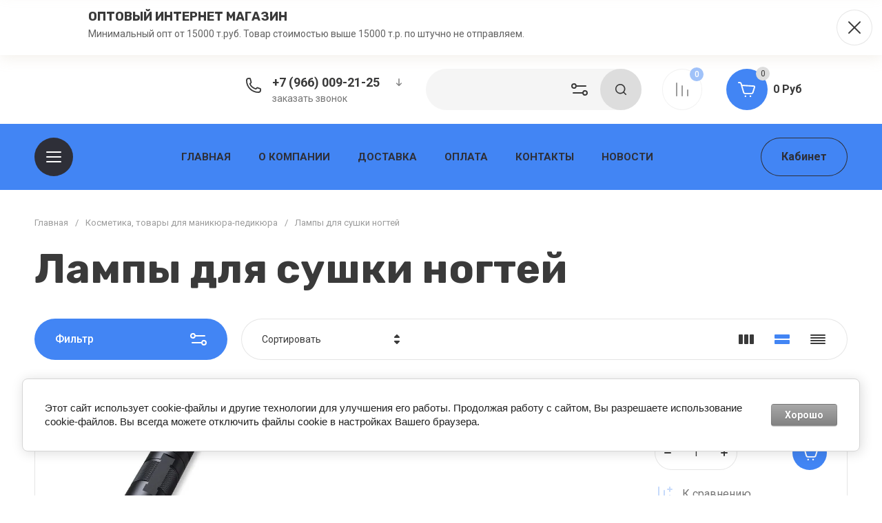

--- FILE ---
content_type: text/html; charset=utf-8
request_url: https://texnano777.ru/magazin/folder/lampy-dlya-sushki-nogtej
body_size: 85178
content:
<!doctype html>
<html lang="ru">

<head>
<meta charset="utf-8">
<meta name="robots" content="all">
<link rel="preload" href="/g/libs/jquery/2.2.4/jquery-2.2.4.min.js" as="script">
<title>Лампы для сушки ногтей </title>
<meta name="description" content="Лампы для сушки ногтей ">
<meta name="keywords" content="Лампы для сушки ногтей ">
<meta name="SKYPE_TOOLBAR" content="SKYPE_TOOLBAR_PARSER_COMPATIBLE">
<meta name="viewport" content="width=device-width, initial-scale=1.0, maximum-scale=1.0, user-scalable=no">
<meta name="format-detection" content="telephone=no">
<meta http-equiv="x-rim-auto-match" content="none">


<!-- jquery -->

<!-- jquery -->


<!-- common js -->
<meta name="mailru-domain" content="cj6soeCI7D4L09mn" />
<meta name="yandex-verification" content="eeaed2c9c52ae62c" />

            <!-- 46b9544ffa2e5e73c3c971fe2ede35a5 -->
            <script src='/shared/s3/js/lang/ru.js'></script>
            <script src='/shared/s3/js/common.min.js'></script>
        <link rel='stylesheet' type='text/css' href='/shared/s3/css/calendar.css' /><link rel="stylesheet" href="/g/libs/lightgallery-proxy-to-hs/lightgallery.proxy.to.hs.min.css" media="all" async>
<script src="/g/libs/lightgallery-proxy-to-hs/lightgallery.proxy.to.hs.stub.min.js"></script>
<script src="/g/libs/lightgallery-proxy-to-hs/lightgallery.proxy.to.hs.js" async></script>
<link rel="icon" href="/favicon.svg" type="image/svg+xml">

<!--s3_require-->
<link rel="stylesheet" href="/g/basestyle/1.0.1/user/user.css" type="text/css"/>
<link rel="stylesheet" href="/g/basestyle/1.0.1/cookie.message/cookie.message.css" type="text/css"/>
<link rel="stylesheet" href="/g/basestyle/1.0.1/user/user.gray.css" type="text/css"/>
<script type="text/javascript" src="/g/basestyle/1.0.1/user/user.js" async></script>
<script type="text/javascript" src="/g/libs/jquery/2.2.4/jquery-2.2.4.min.js"></script>
<link rel="stylesheet" href="/g/basestyle/1.0.1/cookie.message/cookie.message.gray.css" type="text/css"/>
<script type="text/javascript" src="/g/basestyle/1.0.1/cookie.message/cookie.message.js" async></script>
<!--/s3_require-->
<!-- common js -->

<!-- shop init -->




	
	<script type="text/javascript" src="/g/shop2v2/default/js/shop2v2-plugins.js"></script>

	<script type="text/javascript" src="/g/shop2v2/default/js/shop2.2.min.js"></script>


	<script src="/g/templates/shop2/2.130.2/default-3/js/paginationscroll.js"></script>

<script type="text/javascript">shop2.init({"productRefs": [],"apiHash": {"getPromoProducts":"53f03401fb7ef911189f171e59d25b18","getSearchMatches":"b2506ffa1de41b1c9b3186df2c1a6d96","getFolderCustomFields":"6cf3c8a80db12a394381409f7c3e789c","getProductListItem":"b9817ec5582ed5d42323ded8e9e08ef6","cartAddItem":"0ee408457a815fd491f68db4e54ab21a","cartRemoveItem":"9513c6634071463df5026f12ffe8dbe6","cartUpdate":"2d962dcb532a5c5292c02c728019e55e","cartRemoveCoupon":"8f4f08579e2c5960c714034acbd03056","cartAddCoupon":"feed4f9bff637ecdeee55a2d510bb6ee","deliveryCalc":"1d172b7ddec56fe97398413e5827d2ac","printOrder":"922cadbada68f351c06af5c4c24ee4f2","cancelOrder":"c3aeb5fb0c6a75dd400930448e65a946","cancelOrderNotify":"691274197ce4091162e150b34d0cdbec","repeatOrder":"509bdd9f2b97ba970f35ff0e4acf03ac","paymentMethods":"85f0427dd075a393cdf80a50bdcae510","compare":"cefd9b7b271407a1f3c767dffeeb2ff5"},"hash": null,"verId": 2838057,"mode": "folder","step": "","uri": "/magazin","IMAGES_DIR": "/d/","my": {"buy_alias":"\u0412 \u043a\u043e\u0440\u0437\u0438\u043d\u0443","buy_mod":true,"buy_kind":true,"on_shop2_btn":true,"show_sections":true,"lazy_load_subpages":true,"gr_collections_one_click":true,"gr_collections_params":true,"gr_collections_compare":true,"gr_collections_amount":true,"gr_collections_vendor":true,"gr_product_list_titles":true,"gr_product_list_title":true,"gr_product_list_price":true,"gr_product_list_amount":true,"gr_images_size":true,"gr_images_view":true,"gr_images_lazy_load":false,"gr_sliders_autoplay":true,"gr_one_click_btn":"\u041a\u0443\u043f\u0438\u0442\u044c \u0432 1 \u043a\u043b\u0438\u043a","gr_amount_min_top":true,"gr_options_more_btn":"\u041f\u0430\u0440\u0430\u043c\u0435\u0442\u0440\u044b","gr_product_options_more_btn":"\u0412\u0441\u0435 \u043f\u0430\u0440\u0430\u043c\u0435\u0442\u0440\u044b","gr_product_quick_view":true,"gr_product_item_wrap":true,"gr_product_list_main":true,"gr_thumbs_vendor":true,"gr_thumbs_one_click":true,"gr_cart_titles":true,"gr_cart_auth_remodal":true,"gr_cart_coupon_remodal":false,"gr_cart_coupon_label":"\u041f\u0440\u043e\u043c\u043e\u043a\u043e\u0434:","gr_cart_options_more_btn":"\u041f\u0430\u0440\u0430\u043c\u0435\u0442\u0440\u044b","gr_cart_registration_title":"\u041a\u0443\u043f\u0438\u0442\u044c \u0431\u0435\u0437 \u0440\u0435\u0433\u0438\u0441\u0442\u0440\u0430\u0446\u0438\u0438","gr_filter_remodal_btn":"\u0424\u0438\u043b\u044c\u0442\u0440","gr_filter_max_count":5,"gr_filter_remodal":true,"gr_filter_go_result":true,"gr_filter_color_btn":true,"gr_filter_placeholders":true,"gr_filter_range_slider":false,"gr_search_form_range_slider":false,"gr_sorting_title":"\u0421\u043e\u0440\u0442\u0438\u0440\u043e\u0432\u0430\u0442\u044c","gr_sorting_default":"\u041f\u043e \u0443\u043c\u043e\u043b\u0447\u0430\u043d\u0438\u044e","gr_sorting_item_default":"\u041f\u043e \u0443\u043c\u043e\u043b\u0447\u0430\u043d\u0438\u044e","gr_sorting_by_price_desc":"\u0426\u0435\u043d\u0430 - \u0443\u0431\u044b\u0432\u0430\u043d\u0438\u0435","gr_sorting_by_price_asc":"\u0426\u0435\u043d\u0430 - \u0432\u043e\u0437\u0440\u0430\u0441\u0442\u0430\u043d\u0438\u0435","gr_sorting_by_name_desc":"\u041d\u0430\u0437\u0432\u0430\u043d\u0438\u0435 - \u042f-\u0410","gr_sorting_by_name_asc":"\u041d\u0430\u0437\u0432\u0430\u043d\u0438\u0435 - \u0410-\u042f","gr_search_form_title":"\u041f\u043e\u0438\u0441\u043a \u043f\u043e \u043f\u0430\u0440\u0430\u043c\u0435\u0442\u0440\u0430\u043c","gr_compare_head_assets_version":"global:shop2.2.130-14-compare-head-custom-assets.tpl","gr_compare_body_assets_version":"global:shop2.2.130-14-compare-body-custom-assets.tpl","gr_responsive_tabs_2":true,"gr_product_share_lazy":true,"gr_collections_lazy":true,"gr_main_blocks_lazy":true,"gr_main_blocks_ajax":false,"gr_main_blocks_new_ajax":false,"gr_promo_actions":true,"gr_product_print":true,"gr_schema_org":true,"gr_favorite":true,"gr_popup_compare":true,"gr_main_blocks_arrow_position":true,"gr_compare_icons":true,"gr_special_timer_2":true},"shop2_cart_order_payments": 1,"cf_margin_price_enabled": 0,"buy_one_click_api_url": "/-/x-api/v1/public/?method=form/postform&param[form_id]=56213507&param[tpl]=global:shop2.form.minimal.tpl&param[hide_title]=0&param[placeholdered_fields]=0","maps_yandex_key":"","maps_google_key":""});shop2.filter._pre_params = "&s[folder_id]=183074102";</script><!-- shop init -->


                            <link rel="preload" as="image" href="/thumb/2/TUxFFxHZLTE_4X11ssRqtg/450r450/d/img_0286hhhhhhhh.jpg" />
                        



	
		<style>
			.timer-block__btn a,.timer-block__close{position:relative;z-index:1;display:inline-flex;align-items:center;justify-content:center;height:auto;min-height:auto;padding:0;border:none;cursor:pointer;text-align:center;-moz-appearance:none;-webkit-appearance:none;background-clip:border-box;transition:all .18s linear}.timer-block__btn a{font-size:16px;line-height:18px;padding:16px 30px}@media (max-width: 1260px){.timer-block__btn a{font-size:16px;line-height:18px;padding:15px 30px}}@media (max-width: 767px){.timer-block__btn a{font-size:16px;line-height:18px;padding:14px 30px}}.timer-block__close{width:50px;height:50px;min-height:50px}@media (max-width: 1260px){.timer-block__close{width:48px;height:48px;min-height:48px}}@media (max-width: 767px){.timer-block__close{width:46px;height:46px;min-height:46px}}.timer-block__close{width:60px;height:60px;min-height:60px}@media (max-width: 1023px){.timer-block__close{width:56px;height:56px;min-height:56px}}@media (max-width: 767px){.timer-block__close{width:46px;height:46px;min-height:46px}}.timer-block__btn a{font-weight:var(--font1_700);font-family:var(--font1);border:none}.timer-block__btn a:active{border:none}.timer-block__close{font-size:0;padding:0;opacity:1;visibility:visible;transition:all .18s linear;border:1px solid var(--brd_m10_1)}.timer-block__close:before{display:none}.timer-block__close:active{border:1px solid transparent}.timer-block__close svg{width:30px;height:30px;transition:all .18s linear}.gr-svg-icon{width:30px;height:30px}.gr-svg-icon.gr_small_icon,.gr-svg-icon.gr_big_icon{display:none}.gr-svg-icon.gr_small_icon{width:20px;height:20px}.timer-block__inner{position:relative;min-height:80px;padding:0 30px}@media (max-width: 1023px){.timer-block__inner{min-height:0}}@media (max-width: 767px){.timer-block__inner{padding:0 20px}}.timer-block__body{margin:0 auto;max-width:1024px;display:flex;padding:15px 0}@media (max-width: 1260px){.timer-block__body{max-width:100%;padding:15px 50px 15px 0}}@media (max-width: 1023px){.timer-block__body{flex-direction:column;padding:15px 0}}.timer-block__close{position:absolute;right:15px;top:50%;transform:translateY(-50%);border:none!important}@media (max-width: 1260px){.timer-block__close{right:12px}}@media (max-width: 1023px){.timer-block__close{top:15px;margin-top:0;transform:none}}@media (max-width: 767px){.timer-block__close{top:0;right:0;width:46px;height:46px}}.timer-block__close svg{display:none;width:20px;height:20px}@media (max-width: 767px){.timer-block__close svg{display:block}}.timer-block__close svg.gr_big_icon{width:30px;height:30px;display:block}@media (max-width: 767px){.timer-block__close svg.gr_big_icon{display:none}}.timer-block__close svg.gr_small_icon{display:none}.timer-block__left{margin-right:50px;flex:0 1 auto;display:flex;flex-direction:column}@media (max-width: 1260px){.timer-block__left{margin-right:30px}}@media (max-width: 1023px){.timer-block__left{margin:0;align-items:center}.timer-block__left + .timer-block__right{margin-top:10px}}.timer-block__right{display:flex;align-items:center;flex:1 1 auto}@media (max-width: 1023px){.timer-block__right{padding-right:30px}}@media (max-width: 767px){.timer-block__right{flex-direction:column;padding-right:0;text-align:center}}.timer-block__date{margin:auto 0;display:flex;align-items:center}.timer-block__date .gr-timer-elem.gr-timer-days{margin-right:10px}.timer-block__date .gr-timer-elem.gr-timer-days + .gr-timer-delim{display:none}.timer-block__date .gr-timer-elem .gr-timer-number{display:block;text-align:center;font-size:20px;line-height:50px;width:50px;height:50px}@media (max-width: 767px){.timer-block__date .gr-timer-elem .gr-timer-number{width:40px;height:40px;line-height:40px;font-size:18px}}.timer-block__date .gr-timer-elem em{display:none}.timer-block__date .gr-timer-delim{margin:0 4px;font-size:0;width:2px;height:12px;opacity:.2}.timer-block__date .gr-timer-delim svg{width:2px;height:12px}.timer-block__date .gr-timer-delim svg.gr_small_icon{display:none}.timer-block__text{margin-right:auto}@media (max-width: 767px){.timer-block__text{width:100%;margin-right:0}}.timer-block__text + .timer-block__btn{margin-left:50px}@media (max-width: 1260px){.timer-block__text + .timer-block__btn{margin-left:30px}}@media (max-width: 767px){.timer-block__text + .timer-block__btn{margin-left:0;margin-top:10px}}.timer-block__title{font-size:18px;line-height:1.1;font-weight:var(--font2_700);font-family:var(--font2)}.timer-block__title + .timer-block__desc{padding-top:6px}.timer-block__desc{font-size:14px;line-height:1.4}.timer-block__btn{margin-left:auto;max-width:200px}@media (max-width: 767px){.timer-block__btn{max-width:100%;width:100%}}.timer-block__btn a{min-width:200px;max-width:200px}@media (max-width: 1023px){.timer-block__btn a{min-width:160px}}@media (max-width: 767px){.timer-block__btn a{max-width:100%;min-width:100%}}
		</style>
	


	<style>
		.gr_lazy_load_block > *{display:none!important}
		
		.row-menu-container{display:none}.remodal-wrapper{display:none}.top-menu > li ul{display:none}.mobile-menu-wrap{display:none}
		
		.main-slider__slider:not(.tns-slider){display:flex;overflow:hidden;white-space:nowrap}.main-slider__slider:not(.tns-slider) .main-slider__item{white-space:normal;width:100%;flex:none}
		.top-menu-wrap.hideOverflow{white-space:nowrap;overflow:hidden}
		
		.gr_hide_onload * {transition: none !important}
		
html{font-family:sans-serif;-ms-text-size-adjust:100%;-webkit-text-size-adjust:100%;overflow-y:scroll}body{margin:0}header,nav{display:block}img{border:0}svg:not(:root){overflow:hidden}button,input{font:inherit;margin:0}button{overflow:visible;text-transform:none;-webkit-appearance:button;cursor:pointer}input{line-height:normal}.hide{display:none}img{max-width:100%}img{height:auto}*{box-sizing:border-box}.site-header .cat-btn,.main-slider__btn,.site-header .login-btn,.btn_up,.cart-prev-popup,.burger-mobile-btn,.login-mobile-btn,.search-mobile-btn,.site-search-form__btn_ssf,.folders-block__btn,.gr-compare-btn,.contacts-mobile-btn,.favorite-block a{position:relative;z-index:1;display:inline-flex;align-items:center;justify-content:center;height:auto;min-height:auto;padding:0;border:none;cursor:pointer;text-align:center;-moz-appearance:none;-webkit-appearance:none;background-clip:border-box;transition:all .18s linear}.site-header .cat-btn.cat_btn,.site-header .login-btn.login_btn,.main-slider__btn.main_slider_btn{font-size:16px;line-height:18px;padding:19px 30px}@media (max-width: 1260px){.site-header .login-btn.login_btn,.main-slider__btn.main_slider_btn{font-size:16px;line-height:18px;padding:15px 30px}}@media (max-width: 767px){.main-slider__btn.main_slider_btn{font-size:16px;line-height:18px;padding:14px 30px}}.site-header .cat-btn,.main-slider__btn,.site-header .login-btn{font-size:16px;line-height:18px;padding:16px 30px}.gr-compare-btn.gr_compare_btn,.login-mobile-btn.login_mobile_btn,.contacts-mobile-btn.contacts_mobile_btn,.search-mobile-btn.search_mobile_btn,.site-search-form__btn_ssf.site_search_form__btn,.cart-prev-popup.cart_prev_popup,.folders-block__btn.folders_block_btn,.favorite-block a.favorite-btn{width:60px;height:60px;min-height:60px}@media (max-width: 1260px){.gr-compare-btn.gr_compare_btn,.login-mobile-btn.login_mobile_btn,.contacts-mobile-btn.contacts_mobile_btn,.search-mobile-btn.search_mobile_btn,.site-search-form__btn_ssf.site_search_form__btn,.cart-prev-popup.cart_prev_popup,.folders-block__btn.folders_block_btn,.favorite-block a.favorite-btn{width:56px;height:56px;min-height:56px}}@media (max-width: 767px){.gr-compare-btn.gr_compare_btn,.btn_up.btn_up_fix,.burger-mobile-btn.burger_mobile_btn,.login-mobile-btn.login_mobile_btn,.contacts-mobile-btn.contacts_mobile_btn,.search-mobile-btn.search_mobile_btn,.site-search-form__btn_ssf.site_search_form__btn,.cart-prev-popup.cart_prev_popup,.folders-block__btn.folders_block_btn,.favorite-block a.favorite-btn{width:46px;height:46px;min-height:46px}}.btn_up,.cart-prev-popup,.burger-mobile-btn,.login-mobile-btn,.search-mobile-btn,.site-search-form__btn_ssf,.folders-block__btn,.gr-compare-btn,.contacts-mobile-btn,.favorite-block a{width:50px;height:50px;min-height:50px}@media (max-width: 1260px){.btn_up,.cart-prev-popup,.burger-mobile-btn,.login-mobile-btn,.search-mobile-btn,.site-search-form__btn_ssf,.folders-block__btn,.gr-compare-btn,.contacts-mobile-btn,.favorite-block a{width:48px;height:48px;min-height:48px}}@media (max-width: 767px){.btn_up,.cart-prev-popup,.burger-mobile-btn,.login-mobile-btn,.search-mobile-btn,.site-search-form__btn_ssf,.folders-block__btn,.gr-compare-btn,.contacts-mobile-btn,.favorite-block a{width:46px;height:46px;min-height:46px}}.site-header .cat-btn,.main-slider__btn{font-weight:var(--font1_700);font-family:var(--font1);border:none}.site-header .login-btn{font-weight:var(--font1_700);font-family:var(--font1);border:none}.site-header .login-btn:active{border:none}.btn_up,.cart-prev-popup{font-size:0;padding:0;opacity:1;visibility:visible;transition:all .18s linear;border:none}.btn_up svg,.cart-prev-popup svg{width:30px;height:30px;transition:all .18s linear}.burger-mobile-btn,.login-mobile-btn,.search-mobile-btn,.site-search-form__btn_ssf,.folders-block__btn{font-size:0;padding:0;opacity:1;visibility:visible;transition:all .18s linear;border:none}.burger-mobile-btn svg,.login-mobile-btn svg,.search-mobile-btn svg,.site-search-form__btn_ssf svg,.folders-block__btn svg{width:30px;height:30px;transition:all .18s linear}.gr-compare-btn,.contacts-mobile-btn,.favorite-block a{font-size:0;padding:0;opacity:1;visibility:visible;transition:all .18s linear;border:1px solid var(--brd_m10_1)}.gr-compare-btn:before,.contacts-mobile-btn:before,.favorite-block a:before{display:none}.gr-compare-btn svg,.contacts-mobile-btn svg,.favorite-block a svg{width:30px;height:30px;transition:all .18s linear}.gr-compare-btn{margin:0 15px;opacity:.5;pointer-events:none}@media (max-width: 1260px){.gr-compare-btn{margin:0 10px}}@media (max-width: 767px){.gr-compare-btn{margin:0}}@media (max-width: 767px){.gr-compare-btn.compare-desc{display:none}}.gr-compare-btn ins{width:100%;height:100%;display:block}.gr-compare-btn ins i{width:100%;height:100%;display:flex;align-items:center;justify-content:center}.gr-compare-btn ins i svg{transition:fill .3s}.gr-compare-btn .gr-compare-btn-amount{position:absolute;top:0;right:0;display:block;line-height:20px;min-width:20px;padding:0 3px;height:20px;font-size:12px;text-align:center;transition:opacity .3s;font-weight:var(--font1_500)}html,body{height:100%;min-width:320px;-ms-text-size-adjust:100%;-webkit-text-size-adjust:100%}html{font-size:16px}body{position:relative;min-width:320px;text-align:left;font-family:var(--font1);line-height:1.25}.gr-svg-icon{width:30px;height:30px}.gr-svg-icon.small_icon{width:20px;height:20px}.gr-svg-icon.gr_small_icon{display:none;width:20px;height:20px}.block_padding{padding:0 50px}@media (max-width: 1260px){.block_padding{padding:0 30px}}@media (max-width: 639px){.block_padding{padding:0 20px}}.block_width{margin:0 auto;max-width:1400px;width:100%}.site__wrapper{min-height:100%;margin:auto;display:flex;flex-direction:column;overflow:hidden}.site-container{flex:1 0 auto}.btn_up{opacity:0;transition:opacity .3s;position:fixed;bottom:20px;right:20px}@media (max-width: 1440px){.btn_up{bottom:5px;right:5px}}@media (max-width: 767px){.btn_up svg{display:none}}.btn_up svg.small_icon{display:none;width:20px;height:20px}@media (max-width: 767px){.btn_up svg.small_icon{display:block}}.site-header{flex:none}.site-header__inner{display:flex;align-items:center;padding-top:20px;padding-bottom:20px}@media (max-width: 767px){.site-header__inner{flex-direction:column;padding-top:0;padding-bottom:0}}.site-header .site-logo{flex:1 0 1%;padding-right:20px;display:flex;align-items:center}@media (max-width: 767px){.site-header .site-logo{padding:20px 0;flex-direction:column}}.site-header .site-logo__right_sl{flex:1 0 1%}@media (max-width: 767px){.site-header .site-logo__right_sl{text-align:center}}.site-header .site-logo__logo_name{display:inline-block;vertical-align:top;font-size:22px;font-family:var(--font2)}.site-header .site-logo__desc{font-size:15px}.site-header__right_sh{width:877px;display:flex;align-items:center}@media (max-width: 1260px){.site-header__right_sh{width:auto;justify-content:flex-end}}@media (max-width: 767px){.site-header__right_sh{order:-2;padding:10px 0 11px;width:100%;position:relative;justify-content:space-between}.site-header__right_sh:before{position:absolute;content:'';bottom:0;right:-30px;left:-30px;height:1px}}@media (max-width: 767px) and (max-width: 639px){.site-header__right_sh:before{right:-20px;left:-20px}}.site-header .top-contact{width:270px;padding:0 0 0 42px;position:relative;margin-right:auto}@media (max-width: 1260px){.site-header .top-contact{display:none}}.site-header .top-contact > svg{position:absolute;top:2px;left:0;width:30px;height:30px}.site-header .top-contact__call_btn{font-size:14px;cursor:pointer;display:inline-block;transition:color .3s}.site-header .phone-block{display:flex;align-items:center}.site-header .phone-block__body_pb{font-weight:var(--font1_700);font-size:18px}.site-header .phone-block__phone_btn{width:36px;height:26px;display:flex;align-items:center;justify-content:center;margin-left:10px;cursor:pointer}.site-header .phone-block__phone_btn svg{width:20px;height:20px;transition:fill .3s}.site-header__bottom_sh{padding:20px 0;display:flex;align-items:center;justify-content:space-between;height:96px}@media (max-width: 767px){.site-header__bottom_sh{display:none}}.site-header .cat-btn{min-width:200px;justify-content:flex-start}.site-header .cat-btn svg{position:absolute;top:50%;left:34px;margin-top:-15px}@media (max-width: 1340px){.site-header .cat-btn svg{position:relative;top:auto;left:auto;margin-top:0}}.site-header .cat-btn svg.mobile_burger_svg{display:none}.site-header .cat-btn.cat_btn{padding:20px 30px 18px 80px}@media (max-width: 1340px){.site-header .cat-btn.cat_btn{min-width:56px;width:56px;height:56px;padding:0;justify-content:center}}@media (max-width: 1260px){.site-header .cat-btn.cat_btn{display:none}}.site-header .cat-btn.cat_mobile{display:none}@media (max-width: 1260px){.site-header .cat-btn.cat_mobile{display:inline-flex}}@media (max-width: 1340px){.site-header .cat-btn span{display:none}}@media (max-width: 767px){.site-header .login-btn{display:none}}.top-menu-wrap{flex:1 0 1%;z-index:10;text-align:center}@media (max-width: 1260px){.top-menu-wrap{display:none}}.top-menu-wrap .top-menu{padding:0;margin:0;list-style:none;font-size:0}.top-menu-wrap .top-menu > li{display:inline-block;vertical-align:top;position:relative}.top-menu-wrap .top-menu > li > a{display:block;padding:10px 20px;font-size:15px;font-weight:var(--font1_700);text-transform:uppercase;transition:color .3s}.burger-mobile-btn{display:none}@media (max-width: 767px){.burger-mobile-btn{display:inline-flex;margin:0}}@media (max-width: 767px){.burger-mobile-btn svg{display:none}}.burger-mobile-btn svg.small_icon{display:none;width:20px;height:20px}@media (max-width: 767px){.burger-mobile-btn svg.small_icon{display:block}}.login-mobile-btn{display:none}@media (max-width: 767px){.login-mobile-btn{display:inline-flex}}.login-mobile-btn svg.small_icon{display:none;width:20px;height:20px}@media (max-width: 767px){.login-mobile-btn svg.small_icon{display:block}}.contacts-mobile-btn{display:none;margin-right:20px}@media (max-width: 1260px){.contacts-mobile-btn{display:inline-flex}}@media (max-width: 767px){.contacts-mobile-btn{margin-right:0}}@media (max-width: 767px){.contacts-mobile-btn svg{display:none}}.contacts-mobile-btn svg.small_icon{display:none;width:20px;height:20px}@media (max-width: 767px){.contacts-mobile-btn svg.small_icon{display:block}}.search-mobile-btn{display:none}@media (max-width: 1260px){.search-mobile-btn{display:inline-flex;margin-right:10px}}@media (max-width: 767px){.search-mobile-btn{margin-right:0}}@media (max-width: 767px){.search-mobile-btn svg{display:none}}.search-mobile-btn svg.small_icon{display:none;width:20px;height:20px}@media (max-width: 767px){.search-mobile-btn svg.small_icon{display:block}}.site-search-panel{width:320px;height:60px;display:flex;align-items:center;position:relative;margin-right:15px}@media (max-width: 1260px){.site-search-panel{display:none}}.site-search-panel .site-search-form-panel{width:100%}.site-search-panel__btn{position:absolute;right:60px;top:0;width:60px;height:60px;display:flex;align-items:center;justify-content:center;cursor:pointer;z-index:2}.site-search-form{display:flex;width:100%;transition:box-shadow .3s}.site-search-form__input_ssf{border:none;font-size:14px;padding:0 0 0 25px;width:calc(100% - 60px)}@media (max-width: 1260px){.site-search-form__input_ssf{width:calc(100% - 56px)}}@media (max-width: 767px){.site-search-form__input_ssf{width:calc(100% - 46px)}}@media (max-width: 767px){.site-search-form__btn_ssf svg{display:none}}.site-search-form__btn_ssf svg.small_icon{display:none;width:20px;height:20px}@media (max-width: 767px){.site-search-form__btn_ssf svg.small_icon{display:block}}.cart-prev-popup{margin-left:20px}@media (max-width: 767px){.cart-prev-popup{margin-left:0}}@media (max-width: 767px){.cart-prev-popup svg{display:none}}.cart-prev-popup svg.small_icon{display:none;width:20px;height:20px}@media (max-width: 767px){.cart-prev-popup svg.small_icon{display:block}}.cart-prev-popup .gr-cart-total-amount{position:absolute;top:0;right:0;min-width:20px;height:20px;font-size:12px;line-height:20px;padding:0 4px}.cart-prev-popup .gr-cart-total-sum{font-size:0}.gr-cart-preview #shop2-cart-preview{width:100%;height:100%;position:absolute;top:0;left:0}.gr-cart-preview #shop2-cart-preview a{width:100%;height:100%;display:block;position:absolute;top:0;left:0}.main-slider{position:relative;margin-top:-96px;margin-bottom:40px}@media (max-width: 1260px){.main-slider{margin-bottom:30px}}@media (max-width: 767px){.main-slider{margin-top:0;margin-bottom:0}}.main-slider__item_in{height:720px;margin-right:-.5px}@media (max-width: 1400px){.main-slider__item_in{height:620px}}@media (max-width: 1260px){.main-slider__item_in{height:595px}}@media (max-width: 1023px){.main-slider__item_in{height:430px}}@media (max-width: 767px){.main-slider__item_in{height:502px}}@media (max-width: 639px){.main-slider__item_in{height:550px}}@media (max-width: 425px){.main-slider__item_in{height:500px}}@media (max-width: 375px){.main-slider__item_in{height:460px}}.main-slider__panel{width:100%;height:calc(100% - 20px);padding:0 75px;position:relative}@media (max-width: 1260px){.main-slider__panel{padding:0 30px}}@media (max-width: 767px){.main-slider__panel{height:100%}}@media (max-width: 693px){.main-slider__panel{padding:0 20px}}.main-slider__panel_in{display:flex;align-items:center;padding-top:95px;position:relative;z-index:2}@media (max-width: 1400px){.main-slider__panel_in{padding-top:85px}}@media (max-width: 1260px){.main-slider__panel_in{padding-top:120px}}@media (max-width: 1023px){.main-slider__panel_in{padding-top:85px}}@media (max-width: 639px){.main-slider__panel_in{flex-direction:column;padding-top:25px;height:100%;padding-bottom:40px}}.main-slider__info{flex:1 0 1%;margin:40px 60px 40px 0;position:relative}@media (max-width: 1400px){.main-slider__info{margin:20px 50px 20px 0}}@media (max-width: 639px){.main-slider__info{text-align:center;margin:0 0 15px;flex:none}}.main-slider__title{font-size:60px;line-height:1;font-weight:var(--font2_700);margin-bottom:10px;font-family:var(--font2)}@media (max-width: 1400px){.main-slider__title{font-size:45px}}@media (max-width: 1260px){.main-slider__title{font-size:40px}}@media (max-width: 1023px){.main-slider__title{font-size:25px;margin-bottom:5px}}@media (max-width: 767px){.main-slider__title{font-size:18px}}.main-slider__desc{font-size:25px}@media (max-width: 1023px){.main-slider__desc{font-size:18px}}@media (max-width: 767px){.main-slider__desc{font-size:15px}}.main-slider__btn{margin-top:35px;min-width:220px}@media (max-width: 1260px){.main-slider__btn{margin-top:30px}}@media (max-width: 1023px){.main-slider__btn{margin-top:20px}}@media (max-width: 767px){.main-slider__btn{min-width:200px;margin:10px auto 0}}@media (max-width: 639px){.main-slider__btn{display:none}}.main-slider__image_wrap{width:625px;height:625px;position:relative;margin-left:auto}@media (max-width: 1400px){.main-slider__image_wrap{width:530px;height:530px}}@media (max-width: 1260px){.main-slider__image_wrap{width:475px;height:475px}}@media (max-width: 1023px){.main-slider__image_wrap{width:344px;height:344px}}@media (max-width: 767px){.main-slider__image_wrap{width:340px;height:340px}}@media (max-width: 639px){.main-slider__image_wrap{width:360px;height:360px;margin:auto}}@media (max-width: 425px){.main-slider__image_wrap{width:330px;height:330px}}@media (max-width: 375px){.main-slider__image_wrap{width:280px;height:280px}}.main-slider__label{width:188px;height:188px;overflow:hidden;display:flex;align-items:center;justify-content:center;flex-direction:column;position:absolute;top:0;left:-68px;z-index:2}@media (max-width: 1260px){.main-slider__label{width:150px;height:150px;left:-75px}}@media (max-width: 1023px){.main-slider__label{width:110px;height:110px;left:-30px}}@media (max-width: 767px){.main-slider__label{width:90px;height:90px;left:0}}.main-slider__label_title{font-size:45px;font-weight:var(--font1_700);line-height:1}@media (max-width: 1260px){.main-slider__label_title{font-size:30px}}@media (max-width: 1023px){.main-slider__label_title{font-size:25px}}@media (max-width: 767px){.main-slider__label_title{font-size:20px}}.main-slider__label_text{font-size:36px;font-weight:var(--font1_300);line-height:1}@media (max-width: 1260px){.main-slider__label_text{font-size:20px}}@media (max-width: 1023px){.main-slider__label_text{font-size:18px}}@media (max-width: 767px){.main-slider__label_text{font-size:17px}}.main-slider__image_block{position:relative;width:625px;height:625px;overflow:hidden;font-size:0}@media (max-width: 1400px){.main-slider__image_block{width:530px;height:530px}}@media (max-width: 1260px){.main-slider__image_block{width:475px;height:475px}}@media (max-width: 1023px){.main-slider__image_block{width:344px;height:344px}}@media (max-width: 767px){.main-slider__image_block{width:100%;height:100%}}.main-slider__image_block img{position:absolute;top:0;left:0;max-width:none;width:100%;height:100%;object-fit:cover;object-position:50% 50%}.main-slider-controls-wrapper{position:absolute;bottom:90px;width:100%;pointer-events:none}@media (max-width: 1260px){.main-slider-controls-wrapper{bottom:54px}}@media (max-width: 1023px){.main-slider-controls-wrapper{bottom:44px}}@media (max-width: 767px){.main-slider-controls-wrapper{bottom:10px}}@media (max-width: 480px){.main-slider-controls-wrapper{padding-left:50px;padding-right:50px}}.main-slider-controls-wrap{position:relative;height:40px;padding:0 65px;display:inline-flex;align-items:center;pointer-events:all}@media (max-width: 480px){.main-slider-controls-wrap{display:flex}}@media (max-width: 639px){.main-slider-controls-wrap .main-slider-controls{display:none}}.main-slider-controls-wrap .slider-controls-left{font-size:0;padding:0;opacity:1;visibility:visible;transition:all .18s linear;border:1px solid var(--brd_m4_3);width:40px;height:40px;display:flex;justify-content:center;align-items:center;cursor:pointer;position:absolute;left:0;top:0}.main-slider-controls-wrap .slider-controls-left svg{width:30px;height:30px;transition:all .18s linear}.main-slider-controls-wrap .slider-controls-right{font-size:0;padding:0;opacity:1;visibility:visible;transition:all .18s linear;border:1px solid transparent;width:40px;height:40px;display:flex;justify-content:center;align-items:center;cursor:pointer;position:absolute;right:0;top:0}.main-slider-controls-wrap .slider-controls-right svg{width:30px;height:30px;transition:all .18s linear}.main-slider-controls-wrap .main-slider-nav{font-size:0;display:flex;align-items:center}@media (max-width: 480px){.main-slider-controls-wrap .main-slider-nav{margin:0 auto}}.main-slider-controls-wrap .main-slider-nav button{margin:0;min-height:7px;height:7px;width:20px;font-size:0;padding:0;border:none;transition:all .18s linear;z-index:1}.main-slider-controls-wrap .main-slider-nav button span{display:block;min-height:7px;height:7px;width:10px;margin:0 auto;font-size:0;padding:0;opacity:.6;visibility:visible;border:1px solid var(--brd_m10_1);transition:all .18s linear}.main-slider-controls-wrap .main-slider-nav button.tns-nav-active span{opacity:1;width:20px}.folders-block{margin-top:10px;margin-bottom:35px;overflow:hidden}@media (max-width: 1400px){.folders-block{margin-bottom:25px}}@media (max-width: 1023px){.folders-block{margin-bottom:20px}}@media (max-width: 767px){.folders-block{margin-bottom:10px}}.folders-block__body{display:flex;flex-wrap:wrap;margin:0;padding:0;list-style:none;font-size:0}.folders-block__body li.folders-block__item{width:33.333%;padding:20px;display:grid;grid-template-columns:195px auto;grid-template-rows:max-content auto auto}@media (max-width: 1400px){.folders-block__body li.folders-block__item{grid-template-columns:175px auto}}@media (max-width: 1260px){.folders-block__body li.folders-block__item{width:50%}}@media (max-width: 1023px){.folders-block__body li.folders-block__item{grid-template-columns:145px auto}}@media (max-width: 767px){.folders-block__body li.folders-block__item{width:100%;padding-left:0;padding-right:0}}@media (max-width: 480px){.folders-block__body li.folders-block__item{grid-template-columns:0 auto}}@media (max-width: 1260px){.folders-block__body li.folders-block__item:nth-child(n + 7){display:none}}@media (max-width: 767px){.folders-block__body li.folders-block__item:nth-child(n + 3){display:none}}.folders-block__body li.folders-block__item a.folders-block__item_image{width:175px;height:175px;position:relative;overflow:hidden;display:block;grid-row-start:1;grid-row-end:4;grid-column-start:1;grid-column-end:2;margin-right:20px}@media (max-width: 1400px){.folders-block__body li.folders-block__item a.folders-block__item_image{width:155px;height:155px}}@media (max-width: 1023px){.folders-block__body li.folders-block__item a.folders-block__item_image{width:125px;height:125px}}@media (max-width: 480px){.folders-block__body li.folders-block__item a.folders-block__item_image{display:none}}.folders-block__body li.folders-block__item a.folders-block__item_image img{position:absolute;top:0;left:0;max-width:none;width:100%;height:100%;object-fit:cover;object-position:50% 50%}.folders-block__body li.folders-block__item a.folders-block__item_title{grid-row-start:1;grid-row-end:2;grid-column-start:2;grid-column-end:3;font-size:14px;font-weight:var(--font2_700);font-family:var(--font2);text-transform:uppercase;padding-bottom:10px;margin-bottom:15px;border-bottom:1px solid var(--brd_m6_1);display:block;transition:color .3s}@media (max-width: 767px){.folders-block__body li.folders-block__item a.folders-block__item_title{font-size:13px}}.folders-block__body li.folders-block__item ul{margin:0;padding:0;list-style:none;grid-row-start:2;grid-row-end:4;grid-column-start:2;grid-column-end:3}.folders-block__body li.folders-block__item ul li a{font-size:14px;padding:5px 0 5px 25px;display:block;transition:color .3s;position:relative}.folders-block__body li.folders-block__item ul li a svg{width:18px;height:18px;position:absolute;top:4px;left:0;transition:fill .3s}.folders-block__bottom{position:relative;text-align:center}.folders-block__bottom:before{position:absolute;content:'';bottom:30px;left:-1000px;right:-1000px;height:1px}@media (max-width: 1260px){.folders-block__bottom:before{bottom:27.5px}}@media (max-width: 767px){.folders-block__bottom:before{bottom:22.5px}}.folders-block__bottom:after{position:absolute;content:'';bottom:0;top:0;left:50%;width:120px;margin-left:-60px}@media (max-width: 767px){.folders-block__bottom:after{width:80px;margin-left:-40px}}.folders-block__btn svg{margin-top:4px}@media (max-width: 767px){.folders-block__btn svg{display:none}}.folders-block__btn svg.small_icon{display:none;width:20px;height:20px}@media (max-width: 767px){.folders-block__btn svg.small_icon{display:block}}.favorite-block{margin:0 10px 0 15px}@media (max-width: 1260px){.favorite-block{margin:0 0 0 10px}}@media (max-width: 767px){.favorite-block{margin:0}}@media (max-width: 767px){.favorite-block.favorite-desc{display:none}}.favorite-block.is-null{pointer-events:none;opacity:.5}.favorite-block a{display:block;position:relative}.favorite-block a span{position:absolute;top:0;right:0;display:block;line-height:20px;min-width:20px;padding:0 3px;height:20px;font-size:12px;text-align:center;transition:opacity .3s;font-weight:var(--font1_500)}.favorite-block a ins{width:100%;height:100%;display:block}.favorite-block a i{width:100%;height:100%;display:flex;align-items:center;justify-content:center}.favorite-block a i svg{transition:fill .3s}

	body .header_slider_style .site-header__bottom_sh{position:relative}body .header_slider_style .site-header__bottom_sh:after{position:absolute;content:'';top:0;left:-1000px;right:-1000px;bottom:0;z-index:2;pointer-events:none}body .header_slider_style .site-header__bottom_sh .cat-btn.cat_btn{z-index:21}body .header_slider_style .site-header__bottom_sh .login_btn{z-index:21}@media all and (min-width: 768px){body .header_slider_style .main-slider{margin-top:-76px}}body .header_slider_style .site-header__bottom_sh{padding:10px;height:76px}body .header_slider_style .main-slider__info{padding:40px;max-width:695px;margin-top:0;flex:none}@media all and (max-width: 1400px){body .header_slider_style .main-slider__info{padding:30px;margin-bottom:60px;max-width:600px}}@media all and (max-width: 1260px){body .header_slider_style .main-slider__info{padding:20px}}@media all and (max-width: 1023px){body .header_slider_style .main-slider__info{padding:25px;margin-bottom:30px}}@media all and (max-width: 639px){body .header_slider_style .main-slider__info{padding:15px;margin-bottom:15px}}@media all and (min-width: 1261px){body .header_slider_style .main-slider__title{font-size:35px}body .header_slider_style .main-slider__desc{font-size:22px}body .header_slider_style .main-slider__btn{margin-top:30px}}@media all and (max-width: 1260px) and (min-width: 1024px){body .header_slider_style .main-slider__title{font-size:30px}}@media all and (max-width: 767px){body .header_slider_style.not_d_image .main-slider__item_in{height:400px}}@media all and (max-width: 639px){body .header_slider_style.not_d_image .main-slider__item_in{height:350px}}@media all and (max-width: 480px){body .header_slider_style.not_d_image .main-slider__item_in{height:300px}}@media all and (max-width: 375px){body .header_slider_style.not_d_image .main-slider__item_in{height:250px}}

	.main-blocks__item.gr_lazy_load_block{min-height:849px}@media all and (max-width: 1024px){.main-blocks__item.gr_lazy_load_block{min-height:708px}}@media all and (max-width: 768px){.main-blocks__item.gr_lazy_load_block{min-height:705px}}@media all and (max-width: 640px){.main-blocks__item.gr_lazy_load_block{min-height:635px}}@media all and (max-width: 480px){.main-blocks__item.gr_lazy_load_block{min-height:565px}}@media all and (max-width: 360px){.main-blocks__item.gr_lazy_load_block{min-height:505px}}@media all and (max-width: 320px){.main-blocks__item.gr_lazy_load_block{min-height:485px}}.question-form.gr_lazy_load_block{min-height:417px}@media all and (max-width: 1024px){.question-form.gr_lazy_load_block{min-height:447px}}@media all and (max-width: 768px){.question-form.gr_lazy_load_block{min-height:488px}}@media all and (max-width: 640px){.question-form.gr_lazy_load_block{min-height:519px}}@media all and (max-width: 480px){.question-form.gr_lazy_load_block{min-height:575px}}@media all and (max-width: 360px){.question-form.gr_lazy_load_block{min-height:645px}}@media all and (max-width: 320px){.question-form.gr_lazy_load_block{min-height:683px}}.main-products__wrap_new.gr_lazy_load_block{min-height:889px}@media all and (max-width: 1024px){.main-products__wrap_new.gr_lazy_load_block{min-height:750px}}@media all and (max-width: 768px){.main-products__wrap_new.gr_lazy_load_block{min-height:747px}}@media all and (max-width: 640px){.main-products__wrap_new.gr_lazy_load_block{min-height:700px}}@media all and (max-width: 480px){.main-products__wrap_new.gr_lazy_load_block{min-height:630px}}@media all and (max-width: 360px){.main-products__wrap_new.gr_lazy_load_block{min-height:570px}}@media all and (max-width: 320px){.main-products__wrap_new.gr_lazy_load_block{min-height:566px}}.edit-block.gr_lazy_load_block{min-height:327px}@media all and (max-width: 1024px){.edit-block.gr_lazy_load_block{min-height:287px}}@media all and (max-width: 768px){.edit-block.gr_lazy_load_block{min-height:251px}}@media all and (max-width: 640px){.edit-block.gr_lazy_load_block{min-height:242px}}.news-block.gr_lazy_load_block{min-height:436px}@media all and (max-width: 1024px){.news-block.gr_lazy_load_block{min-height:396px}}@media all and (max-width: 768px){.news-block.gr_lazy_load_block{min-height:356px}}@media all and (max-width: 640px){.news-block.gr_lazy_load_block{min-height:462px}}@media all and (max-width: 480px){.news-block.gr_lazy_load_block{min-height:480px}}@media all and (max-width: 360px){.news-block.gr_lazy_load_block{min-height:498px}}@media all and (max-width: 320px){.news-block.gr_lazy_load_block{min-height:516px}}.vendors-block.gr_lazy_load_block{min-height:435px}@media all and (max-width: 1024px){.vendors-block.gr_lazy_load_block{min-height:403px}}@media all and (max-width: 768px){.vendors-block.gr_lazy_load_block{min-height:354px}}@media all and (max-width: 640px){.vendors-block.gr_lazy_load_block{min-height:297px}}.reviews-block.gr_lazy_load_block{min-height:571px}@media all and (max-width: 1024px){.reviews-block.gr_lazy_load_block{min-height:485px}}@media all and (max-width: 768px){.reviews-block.gr_lazy_load_block{min-height:411px}}@media all and (max-width: 640px){.reviews-block.gr_lazy_load_block{min-height:621px}}@media all and (max-width: 480px){.reviews-block.gr_lazy_load_block{min-height:645px}}@media all and (max-width: 360px){.reviews-block.gr_lazy_load_block{min-height:669px}}
	
	@media all and (min-width: 1401px){.slider_text_pos .main-slider__info{margin-bottom:145px}}@media all and (max-width: 1400px) and (min-width: 1261px){.slider_text_pos .main-slider__info{margin-bottom:125px}}@media all and (max-width: 1260px) and (min-width: 1024px){.slider_text_pos .main-slider__info{margin-bottom:150px}}@media all and (max-width: 1023px) and (min-width: 768px){.slider_text_pos .main-slider__info{margin-bottom:120px}}
	
	body .cart-prev-popup .gr-cart-total-amount,body .favorite-block a span,body .gr-compare-btn .gr-compare-btn-amount{top:-3px;right:-3px}
	
	</style>


	
		<style>
		svg:not(:root){overflow:hidden}button,input{font:inherit;margin:0}button{overflow:visible;text-transform:none;-webkit-appearance:button;cursor:pointer}input{line-height:normal}.search-block__btn{position:relative;z-index:1;display:inline-flex;align-items:center;justify-content:center;height:auto;min-height:auto;padding:0;border:none;cursor:pointer;text-align:center;-moz-appearance:none;-webkit-appearance:none;background-clip:border-box;transition:all .18s linear}.search-block__btn:active{transition:all .05s linear}.search-block__btn.search_block_btn{width:60px;height:60px;min-height:60px}@media (max-width: 1260px){.search-block__btn.search_block_btn{width:56px;height:56px;min-height:56px}}@media (max-width: 767px){.search-block__btn.search_block_btn{width:46px;height:46px;min-height:46px}}.search-block__btn{width:50px;height:50px;min-height:50px}@media (max-width: 1260px){.search-block__btn{width:48px;height:48px;min-height:48px}}@media (max-width: 767px){.search-block__btn{width:46px;height:46px;min-height:46px}}.search-block__btn{font-size:0;padding:0;opacity:1;visibility:visible;transition:all .18s linear;border:none}.search-block__btn:active{border:none}.search-block__btn svg{width:30px;height:30px;transition:all .18s linear}.gr-svg-icon{width:30px;height:30px}.gr-svg-icon.gr_small_icon{display:none;width:20px;height:20px}#search-app{position:relative;display:inline-block;vertical-align:top;text-align:left;width:100%;max-width:800px}.search-block{display:flex;width:100%;transition:box-shadow .3s}.search-block__input{border:none;font-size:14px;padding:0 0 0 25px;width:calc(100% - 60px)}@media (max-width: 1260px){.search-block__input{width:calc(100% - 56px)}}@media (max-width: 767px){.search-block__input{width:calc(100% - 46px)}}.search-block__btn svg{width:22px;height:22px}@media (max-width: 767px){.search-block__btn svg{display:none}}.search-block__btn svg.gr_small_icon{display:none;width:16px;height:16px}@media (max-width: 767px){.search-block__btn svg.gr_small_icon{display:block}}
		#search-result{display:none}
		</style>
	

	
		<style>
			.cart-prev-popup{position:relative;z-index:1;display:inline-flex;align-items:center;justify-content:center;height:auto;min-height:auto;padding:0;border:none;cursor:pointer;text-align:center;-moz-appearance:none;-webkit-appearance:none;background-clip:border-box;transition:all .18s linear}.cart-prev-popup.cart_prev_popup{width:60px;height:60px;min-height:60px}@media (max-width: 1260px){.cart-prev-popup.cart_prev_popup{width:56px;height:56px;min-height:56px}}@media (max-width: 767px){.cart-prev-popup.cart_prev_popup{width:46px;height:46px;min-height:46px}}.cart-prev-popup{width:50px;height:50px;min-height:50px}@media (max-width: 1260px){.cart-prev-popup{width:48px;height:48px;min-height:48px}}@media (max-width: 767px){.cart-prev-popup{width:46px;height:46px;min-height:46px}}.cart-prev-popup{font-size:0;padding:0;opacity:1;visibility:visible;transition:all .18s linear;border:none}.cart-prev-popup:active{border:none}.cart-prev-popup svg{width:30px;height:30px;transition:all .18s linear}.gr-svg-icon{width:30px;height:30px}.gr-svg-icon.small_icon{width:20px;height:20px}.cart-prev-popup{margin-left:20px}@media (max-width: 767px){.cart-prev-popup{margin-left:0}}@media (max-width: 767px){.cart-prev-popup svg{display:none}}.cart-prev-popup svg.small_icon{display:none;width:20px;height:20px}@media (max-width: 767px){.cart-prev-popup svg.small_icon{display:block}}.cart-prev-popup .gr-cart-total-amount{position:absolute;top:0;right:0;min-width:20px;height:20px;font-size:12px;line-height:20px;padding:0 4px}svg:not(:root){overflow:hidden}*{box-sizing:border-box}.cart-prev-popup{position:relative;z-index:1;display:inline-flex;align-items:center;justify-content:center;height:auto;min-height:auto;padding:0;border:none;cursor:pointer;text-align:center;-moz-appearance:none;-webkit-appearance:none;background-clip:border-box;transition:all .18s linear}.cart-prev-popup.cart_prev_popup{width:60px;height:60px;min-height:60px}@media (max-width: 1260px){.cart-prev-popup.cart_prev_popup{width:56px;height:56px;min-height:56px}}@media (max-width: 767px){.cart-prev-popup.cart_prev_popup{width:46px;height:46px;min-height:46px}}.cart-prev-popup{width:50px;height:50px;min-height:50px}@media (max-width: 1260px){.cart-prev-popup{width:48px;height:48px;min-height:48px}}@media (max-width: 767px){.cart-prev-popup{width:46px;height:46px;min-height:46px}}.cart-prev-popup{font-size:0;padding:0;opacity:1;visibility:visible;transition:all .18s linear;border:none}.cart-prev-popup svg{width:30px;height:30px;transition:all .18s linear}.gr-svg-icon{width:30px;height:30px}.gr-svg-icon.small_icon{width:20px;height:20px}.cart-prev-popup{margin-left:20px}@media (max-width: 767px){.cart-prev-popup{margin-left:0}}@media (max-width: 767px){.cart-prev-popup svg{display:none}}.cart-prev-popup svg.small_icon{display:none;width:20px;height:20px}@media (max-width: 767px){.cart-prev-popup svg.small_icon{display:block}}.cart-prev-popup .gr-cart-total-amount{position:absolute;top:0;right:0;min-width:20px;height:20px;font-size:12px;line-height:20px;padding:0 4px}.cart-prev-popup{position:relative;z-index:1;display:inline-flex;align-items:center;justify-content:center;height:auto;min-height:auto;padding:0;border:none;cursor:pointer;text-align:center;-moz-appearance:none;-webkit-appearance:none;background-clip:border-box;transition:all .18s linear}.cart-prev-popup:active{transition:all .05s linear}.cart-prev-popup.cart_prev_popup{width:60px;height:60px;min-height:60px}@media (max-width: 1260px){.cart-prev-popup.cart_prev_popup{width:56px;height:56px;min-height:56px}}@media (max-width: 767px){.cart-prev-popup.cart_prev_popup{width:46px;height:46px;min-height:46px}}.cart-prev-popup{width:50px;height:50px;min-height:50px}@media (max-width: 1260px){.cart-prev-popup{width:48px;height:48px;min-height:48px}}@media (max-width: 767px){.cart-prev-popup{width:46px;height:46px;min-height:46px}}.cart-prev-popup{font-size:0;padding:0;opacity:1;visibility:visible;transition:all .18s linear;border:none}.cart-prev-popup:active{border:none}.cart-prev-popup svg{width:30px;height:30px;transition:all .18s linear}.gr-svg-icon{width:30px;height:30px}.gr-svg-icon.small_icon{width:20px;height:20px}.cart-prev-popup{margin-left:20px}@media (max-width: 767px){.cart-prev-popup{margin-left:0}}@media (max-width: 767px){.cart-prev-popup svg{display:none}}.cart-prev-popup svg.small_icon{display:none;width:20px;height:20px}@media (max-width: 767px){.cart-prev-popup svg.small_icon{display:block}}.cart-prev-popup .gr-cart-total-amount{position:absolute;top:0;right:0;min-width:20px;height:20px;font-size:12px;line-height:20px;padding:0 4px}
		</style>
	

	
		<style>
			.site-path{display:flex;flex-wrap:wrap;align-items:baseline;font-size:13px;line-height:1.3;margin-top:15px;margin-bottom:20px}.site-path a{text-decoration:none}.site-path__separator{padding:0 10px}h1{font-family:var(--font2);font-weight:400;font-style:normal;font-size:60px;margin:0 0 25px;font-weight:var(--font2_700);text-align:left}@media (max-width: 1260px){h1{font-size:35px}}@media (max-width: 767px){h1{font-size:25px;margin:0 0 20px}}
		
		</style>
	


	
		<style>
			.menu-default,.menu-default li{padding:0;margin:0;list-style:none}.inner-folders li a{position:relative;z-index:1;display:inline-flex;align-items:center;justify-content:center;height:auto;min-height:auto;padding:0;border:none;cursor:pointer;text-align:center;-moz-appearance:none;-webkit-appearance:none;background-clip:border-box;transition:all .18s linear}.inner-folders li a:active{transition:all .05s linear}.inner-folders li a{font-size:16px;line-height:18px;padding:16px 30px}.inner-folders li a{font-size:14px;line-height:16px;padding:13px 20px}@media (max-width: 1260px){.inner-folders li a{font-size:14px;line-height:16px;padding:13px 20px}}@media (max-width: 767px){.inner-folders li a{font-size:14px;line-height:16px;padding:12px 20px}}.inner-folders li a{font-weight:var(--font1_700);font-family:var(--font1);border:none}.inner-folders li a:active{border:none}.inner-folders{margin:0 0 10px}@media (max-width: 767px){.inner-folders{margin:0 -20px 10px}}@media (max-width: 639px){.inner-folders{margin:0 -20px}}.inner-folders__list{display:flex;flex-wrap:wrap;margin:0}@media (max-width: 767px){.inner-folders__list{flex-wrap:nowrap;white-space:nowrap;overflow:auto;overflow-y:hidden}}.inner-folders li{margin:0 10px 20px 0}@media (max-width: 767px){.inner-folders li:first-child{padding-left:20px}}@media (max-width: 639px){.inner-folders li:first-child{padding-left:16px}}@media (max-width: 767px){.inner-folders li:last-child{padding-right:20px}}@media (max-width: 639px){.inner-folders li:last-child{padding-right:16px}}
			
			.sorting-panel .filter-popup-btn{position:relative;z-index:1;display:inline-flex;align-items:center;justify-content:center;height:auto;min-height:auto;padding:0;border:none;cursor:pointer;text-align:center;-moz-appearance:none;-webkit-appearance:none;background-clip:border-box;transition:all .18s linear}.sorting-panel .filter-popup-btn:active{transition:all .05s linear}.sorting-panel .filter-popup-btn{font-size:16px;line-height:18px;padding:16px 30px}.sorting-panel .filter-popup-btn span{position:relative;vertical-align:top;display:inline-block;padding-right:40px}.sorting-panel .filter-popup-btn span svg{position:absolute;top:50%;right:0;width:30px;height:30px;transform:translateY(-50%) rotate(0.001deg);transition:all .18s linear}.sorting-panel .filter-popup-btn{font-weight:var(--font1_700);font-family:var(--font1);border:none}.sorting-panel .filter-popup-btn:active{border:none}.shop-view{position:relative}.shop-view .shop-view__btn{display:none}.shop-view .shop-view__body{overflow:hidden;transition:all .3s;display:flex;margin-right:-1px}@media (max-width: 639px){.shop-view .shop-view__body{margin:0;width:30px}}.shop-view .shop-view__item{position:relative;min-width:30px;width:30px;height:30px;margin:0 11px;align-items:center;display:inline-flex;justify-content:center;transition:all .18s linear}@media (max-width: 639px){.shop-view .shop-view__item{margin:0}}.shop-view .shop-view__item svg{width:30px;height:30px;transition:all .18s linear}@media (max-width: 639px){.shop-view .shop-view__item svg{display:none}}.shop-view .shop-view__item svg.gr_small_icon{width:20px;height:20px}@media (max-width: 639px){.shop-view .shop-view__item svg.gr_small_icon{display:block}}@media (max-width: 639px){.shop-view .shop-view__item.active-view{display:none}}@media (max-width: 639px){.shop-view .shop-view__item:nth-child(3){display:none}}.sorting-panel{padding:0 0 40px}@media (max-width: 1023px){.sorting-panel{padding:0 0 30px}}@media (max-width: 767px){.sorting-panel{padding:0 0 20px}}.sorting-panel__body{display:flex;margin:0 -10px}@media (max-width: 767px){.sorting-panel__body{margin:0}}@media (max-width: 639px){.sorting-panel__body{flex-direction:column}}.sorting-panel__btn-wrap{flex:0 1 auto;margin:0 10px;width:calc(25% - 20px)}@media (max-width: 1023px){.sorting-panel__btn-wrap{width:223px}}@media (max-width: 767px){.sorting-panel__btn-wrap{margin:0;width:100%}}@media (max-width: 639px){.sorting-panel__btn-wrap{margin:0 0 10px}}.sorting-panel__add-wrap{position:relative;margin:0 10px;padding:15px 27px;flex:1 1 auto;display:flex;justify-content:space-between}@media (max-width: 767px){.sorting-panel__add-wrap{padding:10px 20px;margin:0 0 0 12px}}@media (max-width: 639px){.sorting-panel__add-wrap{margin:0}}.sorting-panel .filter-popup-btn{width:100%;font-weight:var(--font1_500);padding:21px 30px}@media (max-width: 767px){.sorting-panel .filter-popup-btn{padding:16px 20px}}.sorting-panel .filter-popup-btn span{width:100%;text-align:left}.sorting-panel .filter-popup-btn span .gr-svg-icon{right:-3px}.sorting-panel .shop-view{margin-left:auto;margin-right:-9px}.sorting-block{position:absolute;top:0;left:0;z-index:3;height:60px;min-width:260px}@media (max-width: 767px){.sorting-block{height:50px;min-width:220px}}.sorting-block.active .sorting-block__body{height:auto}.sorting-block__body{position:absolute;top:0;left:0;right:0;height:60px;overflow:hidden;cursor:pointer;transition:all .18s linear}@media (max-width: 767px){.sorting-block__body{height:50px}}.sorting-block__result{position:relative;display:flex;align-items:center;font-size:14px;line-height:60px;padding:0 30px}@media (max-width: 767px){.sorting-block__result{line-height:50px;padding:0 20px}}.sorting-block__result-title{padding-right:10px}.sorting-block__result .no-sorting{display:none}.sorting-block__result i{display:flex;align-items:center}.sorting-block__result i > svg{position:absolute;right:19px;top:50%;width:30px;height:30px;transition:all .18s linear;transform:translateY(-50%)}@media (max-width: 767px){.sorting-block__result i > svg{right:9px}}.sorting-block__result span{position:relative;padding-left:38px}@media (max-width: 767px){.sorting-block__result span{padding-left:35px}}.gr-svg-icon{width:30px;height:30px}.gr-svg-icon.gr_small_icon{display:none;width:20px;height:20px}
		</style>
	

<!-- theme styles -->


	
		<script>
			createCookie('quick_load_style', 1, 1);
		</script>
    




<!-- theme styles -->





</head>
<link rel="stylesheet" href="/t/v2270/images/css/site_addons.scss.css">
<body class="site gr_hide_onload gr_compare_icons">
	
	<div class="site__wrapper gr_slider_cover gr_compare_icons style_h_title">
		
						<div class="timer-block" style="background-color: #ffffff" data-hide-time="6.9444444444444E-6">
		<div class="timer-block__inner">
			
						
			<div class="timer-block__body no_timer_block">
													<div class="timer-block__right">
													<div class="timer-block__text">
																	<div class="timer-block__title">
										ОПТОВЫЙ ИНТЕРНЕТ МАГАЗИН
									</div>
																									<div class="timer-block__desc">
										Минимальный опт от 15000 т.руб. Товар стоимостью выше 15000 т.р. по штучно не отправляем.
									</div>
															</div>
																	</div>
								<div class="timer-block__close">
					<span>
                        Закрыть
                        <i>
                        	<svg class="gr-svg-icon gr_big_icon">
	                            <use xlink:href="#icon_shop_close"></use>
	                        </svg>
	                        <svg class="gr-svg-icon">
	                            <use xlink:href="#icon_shop_close_small"></use>
	                        </svg>
	                        <svg class="gr-svg-icon gr_small_icon">
	                            <use xlink:href="#icon_shop_close_mini"></use>
	                        </svg>
                        </i>
                    </span>
				</div>
			</div>
		</div>
	</div>
		
		<header class="site-header block_padding">			

			<div class="site-header__inner block_width">
				
				<div class="site-logo logo_top">
										<div class="site-logo__right_sl">
												
											</div>
				</div>

				<div class="site-header__right_sh">
					<div class="top-contact">	
						<svg class="gr-svg-icon">
						    <use xlink:href="#icon_site_phone"></use>
						</svg>	
						<div class="phone-block">							
														<div class="phone-block__body_pb">
																								<div><a href="tel:+7 (966) 009-21-25">+7 (966) 009-21-25</a></div>
																																								
							</div>
							
							<div class="phone-block__phone_btn top-btn" data-remodal-target="contacts_popup">
								<svg class="gr-svg-icon small_icon">
								    <use xlink:href="#icon_site_bottom_small"></use>
								</svg>
							</div>

						</div>
						
						
						<div class="top-contact__call_btn" data-remodal-target="call_form_top">заказать звонок</div>	
						
												
					</div>

					<div class="site-search-panel">
						<div class="site-search-form-panel">
							
															<div id="search-app-container">
<div id="search-app" class="hide_search_popup" v-on-clickaway="resetData">

	<form action="/magazin/search" enctype="multipart/form-data" id="smart-search-block" class="search-block">
		<input type="hidden" name="gr_smart_search" value="1">
		<input autocomplete="off" v-bind:placeholder="placeholderValue" v-model="search_query" v-on:keyup="searchStart" type="text" name="search_text" class="search-block__input" id="smart-shop2-name">
		<button class="search-block__btn search_block_btn">
			<span>
				Найти
				<i>
					<svg class="gr-svg-icon">
					    <use xlink:href="#icon_shop_search_action"></use>
					</svg>
					<svg class="gr-svg-icon gr_small_icon">
					    <use xlink:href="#icon_shop_search_action_small"></use>
					</svg>
				</i>
			</span>
		</button>
	</form >
	<div id="search-result" class="custom-scroll scroll-width-thin scroll" v-if="(foundsProduct + foundsFolders + foundsVendors) > 0" v-cloak>
		<div class="search-result-top">
			<div class="search-result-left" v-if="foundsProduct > 0">
				<div class="result-products">
					<div class="products-search-title">Товары <span>{{foundsProduct}}</span></div>
					<div class="product-items">
						<div class="product-item" v-for='product in products'>
							<div class="product-image" v-if="product.image_url">
								<div class="product-image__container" :class="shop2SmartSearchSettings.shop2_img_size">
									<a v-bind:href="'/'+product.alias">
										<img v-if="shop2SmartSearchSettings.shop2_img_view" class="gr_image_contain" v-bind:src="product.image_url" v-bind:alt="product.name" v-bind:title="product.name">
										<img v-else v-bind:src="product.image_url" v-bind:alt="product.name" v-bind:title="product.name">
									</a>
								</div>
							</div>
							
							<div class="product-image no-image" v-else>
								<div class="product-image__container">
									<a v-bind:href="'/'+product.alias"></a>
								</div>
							</div>
							
							<div class="product-text">
								<div class="product-name"><a v-bind:href="'/'+product.alias">{{product.name}}</a></div>
								
								<div class="product-text-price" v-if="shop2SmartSearchSettings.shop2_price_on_request && product.price == 0">
									<div class="price"><span>{{shop2SmartSearchSettings.shop2_text_price_on_request}}</span></div>
								</div>
								<div class="product-text-price" v-else>
									<div class="price-old" v-if="product.price_old > 0"><strong>{{product.price_old}}</strong> <span>{{shop2SmartSearchSettings.shop2_currency}}</span></div>
									<div class="price"><strong>{{product.price}}</strong> <span>{{shop2SmartSearchSettings.shop2_currency}}</span></div>
								</div>
								
							</div>
						</div>
					</div>
				</div>
			</div>
			<div class="search-result-right" v-if="foundsFolders > 0 || foundsVendors > 0">
				<div class="result-folders" v-if="foundsFolders > 0">
					<div class="folders-search-title">Категории <span>{{foundsFolders}}</span></div>
					<div class="folder-items">
						<div class="folder-item" v-for="folder in foldersSearch">
							<a v-bind:href="'/'+folder.alias" class="found-folder"><span>{{folder.folder_name}}</span></a>
						</div>
					</div>
				</div>
				<div class="result-vendors" v-if="foundsVendors > 0">	
					<div class="vendors-search-title">Производители <span>{{foundsVendors}}</span></div>
					<div class="vendor-items">
						<div class="vendor-item" v-for="vendor in vendorsSearch">
							<a v-bind:href="vendor.alias" class="found-vendor"><span>{{vendor.name}}</span></a>
						</div>
					</div>
				</div>
			</div>
		</div>
		<div class="search-result-bottom">
			<span class="search-result-btn"><span>Все результаты</span></span>
		</div>
	</div>
</div>
</div>
													</div>

						<div class="site-search-panel__btn site_search_panel_btn" data-remodal-target="search_popup">
							<svg class="gr-svg-icon">
							    <use xlink:href="#icon_shop_adv_search"></use>
							</svg>
						</div>
					</div>

					<div class="burger-mobile-btn burger_mobile_btn mobile_cat_btn">
						<svg class="gr-svg-icon">
						    <use xlink:href="#icon_site_burger"></use>
						</svg>
						<svg class="gr-svg-icon small_icon">
						    <use xlink:href="#icon_site_burger_small"></use>
						</svg>
					</div>

					<div class="login-mobile-btn login_mobile_btn" data-remodal-target="login_popup">
						<svg class="gr-svg-icon small_icon">
						    <use xlink:href="#icon_shop_cabinet_small"></use>
						</svg>
					</div>		

					<div class="contacts-mobile-btn contacts_mobile_btn" data-remodal-target="contacts_popup">
						<svg class="gr-svg-icon">
						    <use xlink:href="#icon_site_phone"></use>
						</svg>
						<svg class="gr-svg-icon small_icon">
						    <use xlink:href="#icon_site_phone_small"></use>
						</svg>
					</div>	

					<div class="search-mobile-btn search_mobile_btn" data-remodal-target="search_popup">
						<svg class="gr-svg-icon">
						    <use xlink:href="#icon_shop_search"></use>
						</svg>
						<svg class="gr-svg-icon small_icon">
						    <use xlink:href="#icon_shop_search_small"></use>
						</svg>
					</div>
						
										
									    	<a href="/magazin/compare" target="_blank" class="gr-compare-btn compare-desc gr_compare_btn" data-remodal-target="compare-preview-popup">
				    		<span class="gr-compare-btn-amount">0</span>
				    		<ins>
								<i>
									<svg class="gr-svg-icon">
									    <use xlink:href="#icon_shop_compare"></use>
									</svg>
								</i>
							</ins>
						</a>
										
											
											
										
															
											<div class="cart_icon active">
							<div class="cart-prev-popup cart_prev_popup pointer_events_none gr-cart-popup-btn" data-remodal-target="cart-preview-popup">
			                	
			                	<svg class="gr-svg-icon">
								    <use xlink:href="#icon_shop_cart"></use>
								</svg>
								<svg class="gr-svg-icon small_icon">
								    <use xlink:href="#icon_shop_cart_small"></use>
								</svg>
								
			                	<span class="gr-cart-total-amount">0</span>
			                	
			                </div>
			                <div class="sum_top ">
			                	<div id="shop2-cart-preview">
									<strong>0 Руб</strong>
								</div>
			                </div>
			            </div>
										
										
				</div>

			</div>

			<div class="site-header__bottom_sh block_width site_header_bot_inner">
				
				<div class="cat-btn cat_btn cat_menu_btn" data-remodal-target="folder_menu">

					<svg class="gr-svg-icon">
					    <use xlink:href="#icon_site_burger"></use>
					</svg>

					<svg class="gr-svg-icon mobile_burger_svg">
					    <use xlink:href="#icon_site_burger"></use>
					</svg>

					<span>КАТАЛОГ</span>
				</div>

				<div class="cat-btn cat_btn cat_mobile mobile_cat_btn">

					<svg class="gr-svg-icon">
					    <use xlink:href="#icon_site_burger"></use>
					</svg>

					<svg class="gr-svg-icon mobile_burger_svg">
					    <use xlink:href="#icon_site_burger"></use>
					</svg>

					<span>КАТАЛОГ</span>
				</div>
				
								<nav class="top-menu-wrap hideOverflow">
					<ul class="top-menu">
	                  	                      	                      	                          <li class="has active opened"><a href="/">Главная</a>
	                      	                      	                  	                      	                          	                                  </li>
	                              	                          	                      	                      	                          <li class=""><a href="/o-kompanii">О компании</a>
	                      	                      	                  	                      	                          	                                  </li>
	                              	                          	                      	                      	                          <li class=""><a href="/dostavka">Доставка</a>
	                      	                      	                  	                      	                          	                                  </li>
	                              	                          	                      	                      	                          <li class=""><a href="/oplata">Оплата</a>
	                      	                      	                  	                      	                          	                                  </li>
	                              	                          	                      	                      	                          <li class=""><a href="/kontakty">Контакты</a>
	                      	                      	                  	                      	                          	                                  </li>
	                              	                          	                      	                      	                          <li class=""><a href="/novosti">Новости</a>
	                      	                      	                  	                  </li>
	              </ul>
	              				</nav>
				
				<div class="login-btn login_btn" data-remodal-target="login_popup">Кабинет</div>

			</div>	

		</header> <!-- .site-header -->

		<div class="site-container">
			<div class="site-container__inner">

								
	
				<main class="site-main block_padding product_columns_5">
					<div class="site-main__inner block_width">
						
															<div  class="site-path"><a href="/">Главная</a><span class='site-path__separator'>/</span><a href="/magazin/folder/kosmetika-tovary-dlya-manikyura-pedikyura">Косметика, товары для маникюра-педикюра</a><span class='site-path__separator'>/</span>Лампы для сушки ногтей</div>														
														<h1>Лампы для сушки ногтей</h1>
														
							
																	                            <div class="inner-folders">
		                                <ul class="inner-folders__list menu-default">
		                                    		                                        		                                    		                                        		                                    		                                        		                                    		                                        		                                    		                                        		                                    		                                        		                                    		                                        		                                    		                                        		                                    		                                        		                                    		                                        		                                    		                                        		                                    		                                        		                                    		                                        		                                    		                                        		                                    		                                        		                                    		                                        		                                    		                                        		                                    		                                        		                                    		                                        		                                    		                                        		                                    		                                        		                                    		                                        		                                    		                                        		                                    		                                        		                                    		                                        		                                    		                                        		                                    		                                        		                                    		                                        		                                    		                                        		                                    		                                        		                                    		                                        		                                    		                                        		                                    		                                        		                                    		                                        		                                    		                                        		                                    		                                        		                                    		                                        		                                    		                                        		                                    		                                        		                                    		                                        		                                    		                                        		                                    		                                </ul> <!-- .inner-folders -->
		                            </div>
	                            	                                                
                        																			
												
													<link rel="preload" as="style" href="/g/templates/shop2/2.130.2/default/css/shop2_less.css" >
							<link rel="stylesheet" href="/g/templates/shop2/2.130.2/default/css/shop2_less.css">
							
							<link rel="preload" as="style" href="/g/templates/shop2/2.130.2/130-14/css/theme.scss.css">
							<link rel="stylesheet" href="/g/templates/shop2/2.130.2/130-14/css/theme.scss.css">
							
							<link rel="preload" as="style" href="/g/templates/shop2/2.130.2/130-14/themes/theme17/colors.css">
							<link rel="stylesheet" href="/g/templates/shop2/2.130.2/130-14/themes/theme17/colors.css">
							
							<link rel="preload" as="style" href="/g/templates/shop2/2.130.2/130-14/global/global_styles.css">
							<link rel="stylesheet" href="/g/templates/shop2/2.130.2/130-14/global/global_styles.css">
													
	<div class="shop2-cookies-disabled shop2-warning hide"></div>
	
	
	
		
		
							
			
							
			
							
			
		
		
		
			
						
						

                    
        
                    
        
    
    
                
        	        	            	                <div class="remodal" data-remodal-id="filter-popup" role="dialog" data-remodal-options="hashTracking: false">
	                    <button data-remodal-action="close" class="remodal-close-btn">
	                        <span>
	                            Закрыть
	                            <i>
		                            <svg class="gr-svg-icon gr_big_icon">
		                                <use xlink:href="#icon_shop_close"></use>
		                            </svg>
		                            <svg class="gr-svg-icon">
		                                <use xlink:href="#icon_shop_close_small"></use>
		                            </svg>
		                            <svg class="gr-svg-icon gr_small_icon">
		                                <use xlink:href="#icon_shop_close_mini"></use>
		                            </svg>
	                            </i>
	                        </span>
	                    </button>
	            	            <div class="filter-block">
	                <div class="filter-block__inner">
	                    <form action="#" class="shop2-filter">
	                        <a id="shop2-filter"></a>
	                        <div class="shop2-filter__header">
	                            Фильтр
	                        </div>
	
	                                    <div class="shop2-filter__items">
                                                        <div class="shop2-filter__item gr-field-style">
                        <div class="shop2-filter__title active">
                            <span>
                                Цена<ins>:</ins> Руб
                                <span class="shop2-filter__title-icon filter_title_icon">
                                    <svg class="gr-svg-icon gr_filter_plus">
                                        <use xlink:href="#icon_shop_filter_plus"></use>
                                    </svg>
                                    <svg class="gr-svg-icon gr_filter_minus">
                                        <use xlink:href="#icon_shop_filter_minus"></use>
                                    </svg>
                                </span>
                            </span>
                        </div>
                        <div class="shop2-filter__body">
                            <label class="input-from">
                                <span class="input-from__title">от<ins>:</ins></span>
                                <input placeholder="от" class="shop2-input-float" type="text" value="" name="s[price][min]"
                                data-range_min="0"
                                />
                                
                            </label>
                            <label class="input-to">
                                <span class="input-to__title">до<ins>:</ins></span>
                                <input placeholder="до" class="shop2-input-float" type="text" value="" name="s[price][max]"
                                data-range_max="200000"
                                />
                                
                            </label>
                                                    </div>
                    </div>
                
                                
                	                    <div class="shop2-filter__item gr-field-style">
                        <div class="shop2-filter__title">
                            <span>
                                Производитель<ins>:</ins>
                                <span class="shop2-filter__title-icon filter_title_icon">
                                    <svg class="gr-svg-icon gr_filter_plus">
                                        <use xlink:href="#icon_shop_filter_plus"></use>
                                    </svg>
                                    <svg class="gr-svg-icon gr_filter_minus">
                                        <use xlink:href="#icon_shop_filter_minus"></use>
                                    </svg>
                                </span>
                            </span>
                        </div>
                        <div class="shop2-filter__body">
                            
                                                        	                                <div class="shop2-filter__params">
                                                                                                                  <div class="shop2-filter__checkbox">
                                            <a href="#" data-name="s[vendor_id][0]" data-value="35438301" class="param-val">
                                                awei
                                            </a>
                                        </div>
                                                                                                                  <div class="shop2-filter__checkbox">
                                            <a href="#" data-name="s[vendor_id][1]" data-value="42485301" class="param-val">
                                                BAIGISH
                                            </a>
                                        </div>
                                                                                                                  <div class="shop2-filter__checkbox">
                                            <a href="#" data-name="s[vendor_id][2]" data-value="26864301" class="param-val">
                                                BOROFONE
                                            </a>
                                        </div>
                                                                                                                  <div class="shop2-filter__checkbox">
                                            <a href="#" data-name="s[vendor_id][3]" data-value="18627309" class="param-val">
                                                Brodu
                                            </a>
                                        </div>
                                                                                                                  <div class="shop2-filter__checkbox">
                                            <a href="#" data-name="s[vendor_id][4]" data-value="31801301" class="param-val">
                                                CAMELION
                                            </a>
                                        </div>
                                                                                                                  <div class="shop2-filter__checkbox">
                                            <a href="#" data-name="s[vendor_id][5]" data-value="36113901" class="param-val">
                                                Celebrat
                                            </a>
                                        </div>
                                                                                                                  <div class="shop2-filter__checkbox">
                                            <a href="#" data-name="s[vendor_id][6]" data-value="44859701" class="param-val">
                                                defender
                                            </a>
                                        </div>
                                                                                                                  <div class="shop2-filter__checkbox">
                                            <a href="#" data-name="s[vendor_id][7]" data-value="26528101" class="param-val">
                                                EPLUTUS
                                            </a>
                                        </div>
                                                                                                                  <div class="shop2-filter__checkbox">
                                            <a href="#" data-name="s[vendor_id][8]" data-value="36541909" class="param-val">
                                                Eplutus ( амин )
                                            </a>
                                        </div>
                                                                                                                  <div class="shop2-filter__checkbox">
                                            <a href="#" data-name="s[vendor_id][9]" data-value="24705501" class="param-val">
                                                EZRA
                                            </a>
                                        </div>
                                                                                                                  <div class="shop2-filter__checkbox">
                                            <a href="#" data-name="s[vendor_id][10]" data-value="45716301" class="param-val">
                                                fizzy
                                            </a>
                                        </div>
                                                                                                                  <div class="shop2-filter__checkbox">
                                            <a href="#" data-name="s[vendor_id][11]" data-value="24170901" class="param-val">
                                                GEMEI
                                            </a>
                                        </div>
                                                                                                                  <div class="shop2-filter__checkbox">
                                            <a href="#" data-name="s[vendor_id][12]" data-value="7366309" class="param-val">
                                                GoPower
                                            </a>
                                        </div>
                                                                                                                  <div class="shop2-filter__checkbox">
                                            <a href="#" data-name="s[vendor_id][13]" data-value="31801701" class="param-val">
                                                GP
                                            </a>
                                        </div>
                                                                                                                  <div class="shop2-filter__checkbox">
                                            <a href="#" data-name="s[vendor_id][14]" data-value="27337501" class="param-val">
                                                HOPESTAR
                                            </a>
                                        </div>
                                                                                                                  <div class="shop2-filter__checkbox">
                                            <a href="#" data-name="s[vendor_id][15]" data-value="25844501" class="param-val">
                                                IPIPOO
                                            </a>
                                        </div>
                                                                                                                  <div class="shop2-filter__checkbox">
                                            <a href="#" data-name="s[vendor_id][16]" data-value="36880301" class="param-val">
                                                JBK
                                            </a>
                                        </div>
                                                                                                                  <div class="shop2-filter__checkbox">
                                            <a href="#" data-name="s[vendor_id][17]" data-value="27153701" class="param-val">
                                                KEMEI
                                            </a>
                                        </div>
                                                                                                                  <div class="shop2-filter__checkbox">
                                            <a href="#" data-name="s[vendor_id][18]" data-value="9488909" class="param-val">
                                                KODAK
                                            </a>
                                        </div>
                                                                                                                  <div class="shop2-filter__checkbox">
                                            <a href="#" data-name="s[vendor_id][19]" data-value="51145102" class="param-val">
                                                KOLEER
                                            </a>
                                        </div>
                                                                                                                  <div class="shop2-filter__checkbox">
                                            <a href="#" data-name="s[vendor_id][20]" data-value="24511501" class="param-val">
                                                LDNIO
                                            </a>
                                        </div>
                                                                                                                  <div class="shop2-filter__checkbox">
                                            <a href="#" data-name="s[vendor_id][21]" data-value="37478501" class="param-val">
                                                LUXE BASS
                                            </a>
                                        </div>
                                                                                                                  <div class="shop2-filter__checkbox">
                                            <a href="#" data-name="s[vendor_id][22]" data-value="51381501" class="param-val">
                                                Luxun
                                            </a>
                                        </div>
                                                                                                                  <div class="shop2-filter__checkbox">
                                            <a href="#" data-name="s[vendor_id][23]" data-value="27153901" class="param-val">
                                                MEIRENDE
                                            </a>
                                        </div>
                                                                                                                  <div class="shop2-filter__checkbox">
                                            <a href="#" data-name="s[vendor_id][24]" data-value="31624701" class="param-val">
                                                MIVO
                                            </a>
                                        </div>
                                                                                                                  <div class="shop2-filter__checkbox">
                                            <a href="#" data-name="s[vendor_id][25]" data-value="34053501" class="param-val">
                                                NOVA
                                            </a>
                                        </div>
                                                                                                                  <div class="shop2-filter__checkbox">
                                            <a href="#" data-name="s[vendor_id][26]" data-value="34713901" class="param-val">
                                                okami
                                            </a>
                                        </div>
                                                                                                                  <div class="shop2-filter__checkbox">
                                            <a href="#" data-name="s[vendor_id][27]" data-value="34713301" class="param-val">
                                                okawi
                                            </a>
                                        </div>
                                                                                                                  <div class="shop2-filter__checkbox">
                                            <a href="#" data-name="s[vendor_id][28]" data-value="40854501" class="param-val">
                                                OLESSON
                                            </a>
                                        </div>
                                                                                                                  <div class="shop2-filter__checkbox">
                                            <a href="#" data-name="s[vendor_id][29]" data-value="2991102" class="param-val">
                                                Panasonic
                                            </a>
                                        </div>
                                                                                                                  <div class="shop2-filter__checkbox">
                                            <a href="#" data-name="s[vendor_id][30]" data-value="97096113" class="param-val">
                                                PHILIPS
                                            </a>
                                        </div>
                                                                                                                  <div class="shop2-filter__checkbox">
                                            <a href="#" data-name="s[vendor_id][31]" data-value="34996501" class="param-val">
                                                REMAX
                                            </a>
                                        </div>
                                                                                                                  <div class="shop2-filter__checkbox">
                                            <a href="#" data-name="s[vendor_id][32]" data-value="3039702" class="param-val">
                                                renata
                                            </a>
                                        </div>
                                                                                                                  <div class="shop2-filter__checkbox">
                                            <a href="#" data-name="s[vendor_id][33]" data-value="35486101" class="param-val">
                                                Samsung
                                            </a>
                                        </div>
                                                                                                                  <div class="shop2-filter__checkbox">
                                            <a href="#" data-name="s[vendor_id][34]" data-value="164467113" class="param-val">
                                                SENDEM
                                            </a>
                                        </div>
                                                                                                                  <div class="shop2-filter__checkbox">
                                            <a href="#" data-name="s[vendor_id][35]" data-value="44806301" class="param-val">
                                                Smartbuy
                                            </a>
                                        </div>
                                                                                                                  <div class="shop2-filter__checkbox">
                                            <a href="#" data-name="s[vendor_id][36]" data-value="27365701" class="param-val">
                                                SODO
                                            </a>
                                        </div>
                                                                                                                  <div class="shop2-filter__checkbox">
                                            <a href="#" data-name="s[vendor_id][37]" data-value="25244501" class="param-val">
                                                SONGQU
                                            </a>
                                        </div>
                                                                                                                  <div class="shop2-filter__checkbox">
                                            <a href="#" data-name="s[vendor_id][38]" data-value="34708301" class="param-val">
                                                Texnano
                                            </a>
                                        </div>
                                                                                                                  <div class="shop2-filter__checkbox">
                                            <a href="#" data-name="s[vendor_id][39]" data-value="36750101" class="param-val">
                                                TG
                                            </a>
                                        </div>
                                                                                                                  <div class="shop2-filter__checkbox">
                                            <a href="#" data-name="s[vendor_id][40]" data-value="31801101" class="param-val">
                                                VARTA
                                            </a>
                                        </div>
                                                                                                                  <div class="shop2-filter__checkbox">
                                            <a href="#" data-name="s[vendor_id][41]" data-value="31800701" class="param-val">
                                                VATRA
                                            </a>
                                        </div>
                                                                                                                  <div class="shop2-filter__checkbox">
                                            <a href="#" data-name="s[vendor_id][42]" data-value="33509301" class="param-val">
                                                VGR
                                            </a>
                                        </div>
                                                                                                                  <div class="shop2-filter__checkbox">
                                            <a href="#" data-name="s[vendor_id][43]" data-value="24830501" class="param-val">
                                                VST
                                            </a>
                                        </div>
                                                                                                                  <div class="shop2-filter__checkbox">
                                            <a href="#" data-name="s[vendor_id][44]" data-value="57628702" class="param-val">
                                                WESTER
                                            </a>
                                        </div>
                                                                                                                  <div class="shop2-filter__checkbox">
                                            <a href="#" data-name="s[vendor_id][45]" data-value="25281901" class="param-val">
                                                XIAOMI
                                            </a>
                                        </div>
                                                                                                                  <div class="shop2-filter__checkbox">
                                            <a href="#" data-name="s[vendor_id][46]" data-value="19939501" class="param-val">
                                                Китай
                                            </a>
                                        </div>
                                                                                                                  <div class="shop2-filter__checkbox">
                                            <a href="#" data-name="s[vendor_id][47]" data-value="40509101" class="param-val">
                                                Космос
                                            </a>
                                        </div>
                                                                                                                  <div class="shop2-filter__checkbox">
                                            <a href="#" data-name="s[vendor_id][48]" data-value="8826704" class="param-val">
                                                Мирон
                                            </a>
                                        </div>
                                                                                                                  <div class="shop2-filter__checkbox">
                                            <a href="#" data-name="s[vendor_id][49]" data-value="14524701" class="param-val">
                                                Производитель 1
                                            </a>
                                        </div>
                                                                                                                  <div class="shop2-filter__checkbox">
                                            <a href="#" data-name="s[vendor_id][50]" data-value="14526501" class="param-val">
                                                Производитель 10
                                            </a>
                                        </div>
                                                                                                                  <div class="shop2-filter__checkbox">
                                            <a href="#" data-name="s[vendor_id][51]" data-value="14526701" class="param-val">
                                                Производитель 11
                                            </a>
                                        </div>
                                                                                                                  <div class="shop2-filter__checkbox">
                                            <a href="#" data-name="s[vendor_id][52]" data-value="14526901" class="param-val">
                                                Производитель 12
                                            </a>
                                        </div>
                                                                                                                  <div class="shop2-filter__checkbox">
                                            <a href="#" data-name="s[vendor_id][53]" data-value="14527101" class="param-val">
                                                Производитель 13
                                            </a>
                                        </div>
                                                                                                                  <div class="shop2-filter__checkbox">
                                            <a href="#" data-name="s[vendor_id][54]" data-value="14527301" class="param-val">
                                                Производитель 14
                                            </a>
                                        </div>
                                                                                                                  <div class="shop2-filter__checkbox">
                                            <a href="#" data-name="s[vendor_id][55]" data-value="14527501" class="param-val">
                                                Производитель 15
                                            </a>
                                        </div>
                                                                                                                  <div class="shop2-filter__checkbox">
                                            <a href="#" data-name="s[vendor_id][56]" data-value="14527701" class="param-val">
                                                Производитель 16
                                            </a>
                                        </div>
                                                                                                                  <div class="shop2-filter__checkbox">
                                            <a href="#" data-name="s[vendor_id][57]" data-value="14527901" class="param-val">
                                                Производитель 17
                                            </a>
                                        </div>
                                                                                                                  <div class="shop2-filter__checkbox">
                                            <a href="#" data-name="s[vendor_id][58]" data-value="14528101" class="param-val">
                                                Производитель 18
                                            </a>
                                        </div>
                                                                                                                  <div class="shop2-filter__checkbox">
                                            <a href="#" data-name="s[vendor_id][59]" data-value="14528301" class="param-val">
                                                Производитель 19
                                            </a>
                                        </div>
                                                                                                                  <div class="shop2-filter__checkbox">
                                            <a href="#" data-name="s[vendor_id][60]" data-value="14524901" class="param-val">
                                                Производитель 2
                                            </a>
                                        </div>
                                                                                                                  <div class="shop2-filter__checkbox">
                                            <a href="#" data-name="s[vendor_id][61]" data-value="14525101" class="param-val">
                                                Производитель 3
                                            </a>
                                        </div>
                                                                                                                  <div class="shop2-filter__checkbox">
                                            <a href="#" data-name="s[vendor_id][62]" data-value="14525301" class="param-val">
                                                Производитель 4
                                            </a>
                                        </div>
                                                                                                                  <div class="shop2-filter__checkbox">
                                            <a href="#" data-name="s[vendor_id][63]" data-value="14525501" class="param-val">
                                                Производитель 5
                                            </a>
                                        </div>
                                                                                                                  <div class="shop2-filter__checkbox">
                                            <a href="#" data-name="s[vendor_id][64]" data-value="14525701" class="param-val">
                                                Производитель 6
                                            </a>
                                        </div>
                                                                                                                  <div class="shop2-filter__checkbox">
                                            <a href="#" data-name="s[vendor_id][65]" data-value="14525901" class="param-val">
                                                Производитель 7
                                            </a>
                                        </div>
                                                                                                                  <div class="shop2-filter__checkbox">
                                            <a href="#" data-name="s[vendor_id][66]" data-value="14526101" class="param-val">
                                                Производитель 8
                                            </a>
                                        </div>
                                                                                                                  <div class="shop2-filter__checkbox">
                                            <a href="#" data-name="s[vendor_id][67]" data-value="14526301" class="param-val">
                                                Производитель 9
                                            </a>
                                        </div>
                                                                    </div>
                                                                                                                                                                            <div class="gr-filter-more">
                                        <span class="gr-filter-more__btn" data-text="Показать ещё" data-fields-total="63"><span class="gr-filter-more__text">Показать ещё</span><span class="gr-filter-more__amount"> 63</span></span>
                                    </div>
                                                                                       
                        </div>
                    </div>
                    
                
                                
        
    <div class="shop2-filter__item gr-field-style"><div class="shop2-filter__title"><span>Цвет<ins>:</ins><span class="shop2-filter__title-icon filter_title_icon"><svg class="gr-svg-icon gr_filter_plus"><use xlink:href="#icon_shop_filter_plus"></use></svg><svg class="gr-svg-icon gr_filter_minus"><use xlink:href="#icon_shop_filter_minus"></use></svg></span></span></div><div class="shop2-filter__body"><div class="shop2-filter__params"><div class="shop2-filter__checkbox"><a href="#" data-name="s[cvet][]" data-value="126517909" class="param-val ">Черный</a></div><div class="shop2-filter__checkbox"><a href="#" data-name="s[cvet][]" data-value="126574509" class="param-val ">Белый</a></div><div class="shop2-filter__checkbox"><a href="#" data-name="s[cvet][]" data-value="126575109" class="param-val ">Синий</a></div><div class="shop2-filter__checkbox"><a href="#" data-name="s[cvet][]" data-value="126697509" class="param-val ">Зеленый</a></div><div class="shop2-filter__checkbox"><a href="#" data-name="s[cvet][]" data-value="126697709" class="param-val ">Красный</a></div><div class="shop2-filter__checkbox"><a href="#" data-name="s[cvet][]" data-value="128024909" class="param-val ">Не выбран</a></div><div class="shop2-filter__checkbox"><a href="#" data-name="s[cvet][]" data-value="128026909" class="param-val ">Золотой</a></div><div class="shop2-filter__checkbox"><a href="#" data-name="s[cvet][]" data-value="128027109" class="param-val ">Оранжевый</a></div><div class="shop2-filter__checkbox"><a href="#" data-name="s[cvet][]" data-value="128123709" class="param-val ">Серый</a></div><div class="shop2-filter__checkbox"><a href="#" data-name="s[cvet][]" data-value="128123909" class="param-val ">Бирюзовый</a></div><div class="shop2-filter__checkbox"><a href="#" data-name="s[cvet][]" data-value="128124109" class="param-val ">Желтый</a></div><div class="shop2-filter__checkbox"><a href="#" data-name="s[cvet][]" data-value="128167709" class="param-val ">Голубой</a></div><div class="shop2-filter__checkbox"><a href="#" data-name="s[cvet][]" data-value="128167909" class="param-val ">Розовый</a></div><div class="shop2-filter__checkbox"><a href="#" data-name="s[cvet][]" data-value="146571709" class="param-val ">Сиреневый</a></div></div><div class="gr-filter-more"><span class="gr-filter-more__btn" data-text="Показать ещё" data-fields-total="9"><span class="gr-filter-more__text">Показать ещё</span><span class="gr-filter-more__amount"> 9</span></span></div></div></div><div class="shop2-filter__item gr-field-style"><div class="shop2-filter__title"><span>Диаметр<ins>:</ins><span class="shop2-filter__title-icon filter_title_icon"><svg class="gr-svg-icon gr_filter_plus"><use xlink:href="#icon_shop_filter_plus"></use></svg><svg class="gr-svg-icon gr_filter_minus"><use xlink:href="#icon_shop_filter_minus"></use></svg></span></span></div><div class="shop2-filter__body"><div class="shop2-filter__params"><div class="shop2-filter__checkbox"><a href="#" data-name="s[diametr][]" data-value="126744309" class="param-val ">60мм</a></div><div class="shop2-filter__checkbox"><a href="#" data-name="s[diametr][]" data-value="126744509" class="param-val ">70мм</a></div><div class="shop2-filter__checkbox"><a href="#" data-name="s[diametr][]" data-value="126744709" class="param-val ">80мм</a></div><div class="shop2-filter__checkbox"><a href="#" data-name="s[diametr][]" data-value="126744909" class="param-val ">90мм</a></div><div class="shop2-filter__checkbox"><a href="#" data-name="s[diametr][]" data-value="126745109" class="param-val ">100мм</a></div><div class="shop2-filter__checkbox"><a href="#" data-name="s[diametr][]" data-value="128085709" class="param-val ">110мм</a></div></div><div class="gr-filter-more"><span class="gr-filter-more__btn" data-text="Показать ещё" data-fields-total="1"><span class="gr-filter-more__text">Показать ещё</span><span class="gr-filter-more__amount"> 1</span></span></div></div></div><div class="shop2-filter__item gr-field-style"><div class="shop2-filter__title"><span>Длина кабеля<ins>:</ins><span class="shop2-filter__title-icon filter_title_icon"><svg class="gr-svg-icon gr_filter_plus"><use xlink:href="#icon_shop_filter_plus"></use></svg><svg class="gr-svg-icon gr_filter_minus"><use xlink:href="#icon_shop_filter_minus"></use></svg></span></span></div><div class="shop2-filter__body"><div class="shop2-filter__params"><div class="shop2-filter__checkbox"><a href="#" data-name="s[dlina_kabela][]" data-value="127998309" class="param-val ">1000mm</a></div><div class="shop2-filter__checkbox"><a href="#" data-name="s[dlina_kabela][]" data-value="127998509" class="param-val ">1500mm</a></div><div class="shop2-filter__checkbox"><a href="#" data-name="s[dlina_kabela][]" data-value="127998709" class="param-val ">1800mm</a></div></div></div></div>
                
								
	                	                    	                        <div class="shop2-filter__item type-select gr-field-style">
	                            <div class="shop2-filter__title">
	                                <span>
	                                    Распродажа<ins>:</ins>
	                                    <span class="shop2-filter__title-icon filter_title_icon">
	                                        <svg class="gr-svg-icon gr_filter_plus">
	                                            <use xlink:href="#icon_shop_filter_plus"></use>
	                                        </svg>
	                                        <svg class="gr-svg-icon gr_filter_minus">
	                                            <use xlink:href="#icon_shop_filter_minus"></use>
	                                        </svg>
	                                    </span>
	                                </span>
	                            </div>
	                            	                            <div class="shop2-filter__body">
	                            	<label class="gr-select-wrapper">
		                                <select name="s[flags][1028509]">
		                                    <option value="" selected="selected">Все</option>
		                                    <option value="1">да</option>
		                                    <option value="0">нет</option>
		                                </select>
	                                </label>
	                            </div>
	                        </div>
	                    	                	                    	                        <div class="shop2-filter__item type-select gr-field-style">
	                            <div class="shop2-filter__title">
	                                <span>
	                                    Новинка<ins>:</ins>
	                                    <span class="shop2-filter__title-icon filter_title_icon">
	                                        <svg class="gr-svg-icon gr_filter_plus">
	                                            <use xlink:href="#icon_shop_filter_plus"></use>
	                                        </svg>
	                                        <svg class="gr-svg-icon gr_filter_minus">
	                                            <use xlink:href="#icon_shop_filter_minus"></use>
	                                        </svg>
	                                    </span>
	                                </span>
	                            </div>
	                            	                            <div class="shop2-filter__body">
	                            	<label class="gr-select-wrapper">
		                                <select name="s[flags][2]">
		                                    <option value="" selected="selected">Все</option>
		                                    <option value="1">да</option>
		                                    <option value="0">нет</option>
		                                </select>
	                                </label>
	                            </div>
	                        </div>
	                    	                	                    	                        <div class="shop2-filter__item type-select gr-field-style">
	                            <div class="shop2-filter__title">
	                                <span>
	                                    Спецпредложение<ins>:</ins>
	                                    <span class="shop2-filter__title-icon filter_title_icon">
	                                        <svg class="gr-svg-icon gr_filter_plus">
	                                            <use xlink:href="#icon_shop_filter_plus"></use>
	                                        </svg>
	                                        <svg class="gr-svg-icon gr_filter_minus">
	                                            <use xlink:href="#icon_shop_filter_minus"></use>
	                                        </svg>
	                                    </span>
	                                </span>
	                            </div>
	                            	                            <div class="shop2-filter__body">
	                            	<label class="gr-select-wrapper">
		                                <select name="s[flags][1]">
		                                    <option value="" selected="selected">Все</option>
		                                    <option value="1">да</option>
		                                    <option value="0">нет</option>
		                                </select>
	                                </label>
	                            </div>
	                        </div>
	                    	                	                
                
                
            </div>
        
	
	                        <div class="shop2-filter__add">
	                            	                            
	                            <div class="shop2-filter-btns">
	                            		                                
											                                
		                                <a href="#" class="shop2-filter-go gr_filter_go">
		                                    <span>Показать</span>
		                                    		                                        <span id="filter-result" class="result">
		                                            0		                                        </span>
		                                    		                                </a>
	                                	                                
	                                <a href="/magazin/folder/lampy-dlya-sushki-nogtej" class="shop2-filter-reset gr_filter_reset">
	                                    <span>
	                                        Сбросить фильтр
	                                        <i>
		                                        <svg class="gr-svg-icon">
		                                            <use xlink:href="#icon_shop_refresh"></use>
		                                        </svg>
		                                        <svg class="gr-svg-icon gr_small_icon">
		                                            <use xlink:href="#icon_shop_refresh"></use>
		                                        </svg>
	                                        </i>
	                                    </span>
	                                </a>
	                            </div>
	                        </div>
	                    </form >
	                </div>
	            </div><!-- .filter-block --> 
	            	                </div> <!-- .filter-popup -->
	            	                        
                                
                                                                                                                                                
                <div class="sorting-panel">
                    <div class="sorting-panel__body">
                                                		                            <div class="sorting-panel__btn-wrap">
	                                                        <div class="filter-popup-btn filter_popup_btn" data-remodal-target="filter-popup">
                                    <span>
                                        Фильтр
                                        <i>
	                                        <svg class="gr-svg-icon">
	                                            <use xlink:href="#icon_shop_filter"></use>
	                                        </svg>
	                                        <svg class="gr-svg-icon gr_small_icon">
	                                            <use xlink:href="#icon_shop_filter_small"></use>
	                                        </svg>
                                        </i>
                                    </span>
                                </div>
                            	                            </div>
	                                                						
						                            <div class="sorting-panel__add-wrap">
                                                                                    <div class="sorting-block sorting">
                                    <div class="sorting-block__body">
                                        <div class="sorting-block__result">
                                            <div class="sorting-block__result-title">
                                                Сортировать
                                            </div>
                                                                                            <span class="no-sorting">По умолчанию</span>
                                                                                                                                    <i>
                                            	<svg class="gr-svg-icon">
	                                                <use xlink:href="#icon_shop_sort"></use>
	                                            </svg>
	                                            <svg class="gr-svg-icon gr_small_icon">
	                                                <use xlink:href="#icon_shop_sort_mobile"></use>
	                                            </svg>
                                            </i>
                                        </div>
                                        <div class="sorting-block__items">
                                            <div class="sorting-block__item">
                                                <a href="#" class="sort-param sort-param-desc" data-name="price">
                                                    <i>
                                                    	<svg class="gr-svg-icon">
	                                                        <use xlink:href="#icon_shop_sort_desc"></use>
	                                                    </svg>
	                                                    <svg class="gr-svg-icon gr_small_icon">
	                                                        <use xlink:href="#icon_shop_sort_desc_small"></use>
	                                                    </svg>
                                                    </i>
                                                    Цена - убывание
                                                </a>
                                            </div>
                                            <div class="sorting-block__item">
                                                <a href="#" class="sort-param sort-param-asc" data-name="price">
                                                    <i>
                                                    	<svg class="gr-svg-icon">
	                                                        <use xlink:href="#icon_shop_sort_asc"></use>
	                                                    </svg>
	                                                    <svg class="gr-svg-icon gr_small_icon">
	                                                        <use xlink:href="#icon_shop_sort_asc_small"></use>
	                                                    </svg>
                                                    </i>
                                                    Цена - возрастание
                                                </a>
                                            </div>
                                            <div class="sorting-block__item">
                                                <a href="#" class="sort-param sort-param-desc" data-name="name">
                                                    <i>
                                                    	<svg class="gr-svg-icon">
	                                                        <use xlink:href="#icon_shop_sort_desc"></use>
	                                                    </svg>
	                                                    <svg class="gr-svg-icon gr_small_icon">
	                                                        <use xlink:href="#icon_shop_sort_desc_small"></use>
	                                                    </svg>
                                                    </i>
                                                    Название - Я-А
                                                </a>
                                            </div>
                                            <div class="sorting-block__item">
                                                <a href="#" class="sort-param sort-param-asc" data-name="name">
                                                    <i>
                                                    	<svg class="gr-svg-icon">
	                                                        <use xlink:href="#icon_shop_sort_asc"></use>
	                                                    </svg>
	                                                    <svg class="gr-svg-icon gr_small_icon">
	                                                        <use xlink:href="#icon_shop_sort_asc_small"></use>
	                                                    </svg>
                                                    </i>
                                                    Название - А-Я
                                                </a>
                                            </div>
                                                                                                                                                                            </div>
                                    </div>
                                </div>
                                                        
                            <div class="shop-view">
                                <div class="shop-view__inner">
                                    <div class="shop-view__btn">&nbsp;</div>
                                    <div class="shop-view__body">
                                        <a href="#" data-tooltip="Витрина" title="Витрина" data-value="thumbs" class="shop-view__item thumbs ">
                                            <svg class="gr-svg-icon">
                                                <use xlink:href="#icon_shop_thumbs"></use>
                                            </svg>
                                            <svg class="gr-svg-icon gr_small_icon">
                                                <use xlink:href="#icon_shop_thumbs_small"></use>
                                            </svg>
                                        </a>
                                        <a href="#" data-tooltip="Простое" title="Список" data-value="simple" class="shop-view__item simple  active-view">
                                            <svg class="gr-svg-icon">
                                                <use xlink:href="#icon_shop_simple"></use>
                                            </svg>
                                            <svg class="gr-svg-icon gr_small_icon">
                                                <use xlink:href="#icon_shop_simple_small"></use>
                                            </svg>
                                        </a>
                                        <a href="#" data-tooltip="Прайс-лист" title="Прайс-лист" data-value="list" class="shop-view__item pricelist ">
                                            <svg class="gr-svg-icon">
                                                <use xlink:href="#icon_shop_pricelist"></use>
                                            </svg>
                                            <svg class="gr-svg-icon gr_small_icon">
                                                <use xlink:href="#icon_shop_pricelist_small"></use>
                                            </svg>
                                        </a>
                                    </div>
                                </div>
                            </div>
                                                    </div>
                                            </div>
                </div>

                    
    			
						
										
							            
	
	
			<div class="product-list-titles hide">
							<div class="product-list-titles__item">Товар</div>
													<div class="product-list-titles__item">Цена</div>
										<div class="product-list-titles__item">Кол-во</div>
								</div>
		
    <div class="product-list simple"
    	    		data-autoplay="1"
    	    	    		data-popup-form="/-/x-api/v1/public/?method=form/postform&param[form_id]=56213507&param[tpl]=global:shop2.form.minimal.tpl&param[hide_title]=0&param[placeholdered_fields]=0"
    		data-info-popup-form="&param[tpl]=global:shop2.form.minimal.tpl&param[hide_title]=0&param[placeholdered_fields]=0"
    	    	    		data-images-view="1"
    	    	    	    	    		data-images-size="1"
    	>
        	    	    		        	

    


<form method="post" action="/magazin?mode=cart&amp;action=add" accept-charset="utf-8" class="shop2-product-item product-item">
    
    <input type="hidden" name="kind_id" value="643525507" />
    <input type="hidden" name="product_id" value="521351507" />
    <input type="hidden" name="meta" value="null" />

    <div class="product-item__inner">

        <div class="product-item__top">
                        
            <div class="gr-product-image gr_image_1x1">
                <a href="/magazin/product/h-300-uv-akkumulyatornyj-ultrafioletovyj-fonar">
                                                                        <img src="/thumb/2/TUxFFxHZLTE_4X11ssRqtg/450r450/d/img_0286hhhhhhhh.jpg" class="gr_image_contain" alt="H-3311-UV Аккумуляторный ультрафиолетовый фонарь" title="H-3311-UV Аккумуляторный ультрафиолетовый фонарь" />
                            
                                                                                        </a>
                                                    <div class="quick-view-trigger" data-tooltip="Быстрый просмотр" data-url="/magazin/product/h-300-uv-akkumulyatornyj-ultrafioletovyj-fonar">
                        <span>
                            Быстрый просмотр
                            <i>
                            	<svg class="gr-svg-icon">
	                                <use xlink:href="#icon_shop_preview"></use>
	                            </svg>
	                            <svg class="gr-svg-icon gr_small_icon">
	                                <use xlink:href="#icon_shop_preview_small"></use>
	                            </svg>
                            </i>
                        </span>
                    </div>
                            </div>
                    </div>
        
        		
		
        <div class="product-item__bottom">
            <div class="product-item__bottom-left">
                
                <div class="gr-product-name">
                    <a href="/magazin/product/h-300-uv-akkumulyatornyj-ultrafioletovyj-fonar">H-3311-UV Аккумуляторный ультрафиолетовый фонарь</a>
                </div>

                
                
	
	<div class="tpl-stars"><div class="tpl-rating" style="width: 0%;"></div></div>

	                
                
                
	
		
	
	
					<div class="product-article"><span>Артикул:</span> 2614</div>
	
	
                
                                    

                
                

 
	
		
	
            </div>
            
                        

            <div class="product-item__bottom-right">
            	
                <div class="product-additional">
                    <div class="product-additional__top">
                                                    <div class="product-additional__top-left">
                            									
                                <div class="product-price">
                                                                            	
                                                                        	<div class="price-current">
		<strong>120</strong>
		<span>Руб</span>
			</div>
                                </div>
                            </div>
                                                <div class="product-additional__top-right">
                        	                        	<div class="product-item-btns">
                        				                            
				

	<div class="product-amount">
					<div class="amount-title">Количество<span>:</span></div>
																	<div class="shop2-product-amount">
				<button type="button" class="amount-minus">
					<svg class="gr-svg-icon">
					    <use xlink:href="#icon_shop_minus"></use>
					</svg>
					<svg class="gr-svg-icon gr_small_icon">
					    <use xlink:href="#icon_shop_minus_small"></use>
					</svg>
				</button>
				<input type="text" name="amount"  data-kind="643525507" data-min="1" data-multiplicity="" maxlength="4" value="1" />
				<button type="button" class="amount-plus">
					<svg class="gr-svg-icon">
					    <use xlink:href="#icon_shop_plus"></use>
					</svg>
					<svg class="gr-svg-icon gr_small_icon">
					    <use xlink:href="#icon_shop_plus_small"></use>
					</svg>
				</button>
			</div>
						</div>
		                            		                                
	 
		<button class="shop-product-btn type-2 buy" type="submit" data-url="/magazin/product/h-300-uv-akkumulyatornyj-ultrafioletovyj-fonar">
			<span>
									В корзину
					<i>
						<svg class="gr-svg-icon gr_big_icon">
						    <use xlink:href="#icon_shop_cart_add_big"></use>
						</svg>
						<svg class="gr-svg-icon">
						    <use xlink:href="#icon_shop_cart_add"></use>
						</svg>
						<svg class="gr-svg-icon gr_small_icon">
						    <use xlink:href="#icon_shop_cart_add_small"></use>
						</svg>
					</i>
							</span>
		</button>
	
<input type="hidden" value="H-3311-UV Аккумуляторный ультрафиолетовый фонарь" name="product_name" data-product-folder-id="116764701" />
<input type="hidden" value="https://texnano777.ru/magazin/product/h-300-uv-akkumulyatornyj-ultrafioletovyj-fonar" name="product_link" />		                            	                            	                            <div class="clear">&nbsp;</div>
                            </div>
                        </div>
                    </div>
                    <div class="product-additional__bottom">
                    		                    		                    			                    				                        			                            <div class="buy-one-click buy_one_click" 
			                            	data-remodal-target="buy-one-click"
			                            	data-product-link="https://texnano777.ru/magazin/product/h-300-uv-akkumulyatornyj-ultrafioletovyj-fonar" 
				                        	data-product-name="H-3311-UV Аккумуляторный ультрафиолетовый фонарь"
			                                data-api-url="/-/x-api/v1/public/?method=form/postform&param[form_id]=56213507&param[tpl]=global:shop2.form.minimal.tpl&param[hide_title]=0&param[placeholdered_fields]=0">
			                                Купить в 1 клик
			                            </div>
			                        		                        	                        	                        	                                                                        
                                                	<div class="product-additional__add">
                                                	
			<div class="product-compare">
			<label class="gr-compare-plus">
									<svg class="gr-svg-icon">
						<use xlink:href="#icon_shop_compare_add"></use>
					</svg>
					<svg class="gr-svg-icon gr_small_icon">
						<use xlink:href="#icon_shop_compare_add_small"></use>
					</svg>
								<input type="checkbox" value="643525507"/>
				К сравнению
			</label>
					</div>
		
                        															</div>
						                    </div>
                </div>

            </div>
        </div>
        
                
        
    </div>
    
</form >	        	    	    		        	

    


<form method="post" action="/magazin?mode=cart&amp;action=add" accept-charset="utf-8" class="shop2-product-item product-item">
    
    <input type="hidden" name="kind_id" value="643509307" />
    <input type="hidden" name="product_id" value="521337107" />
    <input type="hidden" name="meta" value="null" />

    <div class="product-item__inner">

        <div class="product-item__top">
                        
            <div class="gr-product-image gr_image_1x1">
                <a href="/magazin/product/kk-8468-uv-ultrafioletovyj-fonar-na-batarejke">
                                                                        <img src="/thumb/2/TAKtoUn61gWAwE1R_iXv7A/450r450/d/img_5989.jpg" class="gr_image_contain" alt="KK-8468-UV Ультрафиолетовый фонарь, на батарейке" title="KK-8468-UV Ультрафиолетовый фонарь, на батарейке" />
                            
                                                                                        </a>
                                                    <div class="quick-view-trigger" data-tooltip="Быстрый просмотр" data-url="/magazin/product/kk-8468-uv-ultrafioletovyj-fonar-na-batarejke">
                        <span>
                            Быстрый просмотр
                            <i>
                            	<svg class="gr-svg-icon">
	                                <use xlink:href="#icon_shop_preview"></use>
	                            </svg>
	                            <svg class="gr-svg-icon gr_small_icon">
	                                <use xlink:href="#icon_shop_preview_small"></use>
	                            </svg>
                            </i>
                        </span>
                    </div>
                            </div>
                    </div>
        
        		
		
        <div class="product-item__bottom">
            <div class="product-item__bottom-left">
                
                <div class="gr-product-name">
                    <a href="/magazin/product/kk-8468-uv-ultrafioletovyj-fonar-na-batarejke">KK-8468-UV Ультрафиолетовый фонарь, на батарейке</a>
                </div>

                
                
	
	<div class="tpl-stars"><div class="tpl-rating" style="width: 0%;"></div></div>

	                
                
                
	
		
	
	
					<div class="product-article"><span>Артикул:</span> 2613</div>
	
	
                
                                    

                
                

 
	
		
	
            </div>
            
                        

            <div class="product-item__bottom-right">
            	
                <div class="product-additional">
                    <div class="product-additional__top">
                                                    <div class="product-additional__top-left">
                            									
                                <div class="product-price">
                                                                            	
                                                                        	<div class="price-current">
		<strong>200</strong>
		<span>Руб</span>
			</div>
                                </div>
                            </div>
                                                <div class="product-additional__top-right">
                        	                        	<div class="product-item-btns">
                        				                            
				

	<div class="product-amount">
					<div class="amount-title">Количество<span>:</span></div>
																	<div class="shop2-product-amount">
				<button type="button" class="amount-minus">
					<svg class="gr-svg-icon">
					    <use xlink:href="#icon_shop_minus"></use>
					</svg>
					<svg class="gr-svg-icon gr_small_icon">
					    <use xlink:href="#icon_shop_minus_small"></use>
					</svg>
				</button>
				<input type="text" name="amount"  data-kind="643509307" data-min="1" data-multiplicity="" maxlength="4" value="1" />
				<button type="button" class="amount-plus">
					<svg class="gr-svg-icon">
					    <use xlink:href="#icon_shop_plus"></use>
					</svg>
					<svg class="gr-svg-icon gr_small_icon">
					    <use xlink:href="#icon_shop_plus_small"></use>
					</svg>
				</button>
			</div>
						</div>
		                            		                                
	 
		<button class="shop-product-btn type-2 buy" type="submit" data-url="/magazin/product/kk-8468-uv-ultrafioletovyj-fonar-na-batarejke">
			<span>
									В корзину
					<i>
						<svg class="gr-svg-icon gr_big_icon">
						    <use xlink:href="#icon_shop_cart_add_big"></use>
						</svg>
						<svg class="gr-svg-icon">
						    <use xlink:href="#icon_shop_cart_add"></use>
						</svg>
						<svg class="gr-svg-icon gr_small_icon">
						    <use xlink:href="#icon_shop_cart_add_small"></use>
						</svg>
					</i>
							</span>
		</button>
	
<input type="hidden" value="KK-8468-UV Ультрафиолетовый фонарь, на батарейке" name="product_name" data-product-folder-id="72901501" />
<input type="hidden" value="https://texnano777.ru/magazin/product/kk-8468-uv-ultrafioletovyj-fonar-na-batarejke" name="product_link" />		                            	                            	                            <div class="clear">&nbsp;</div>
                            </div>
                        </div>
                    </div>
                    <div class="product-additional__bottom">
                    		                    		                    			                    				                        			                            <div class="buy-one-click buy_one_click" 
			                            	data-remodal-target="buy-one-click"
			                            	data-product-link="https://texnano777.ru/magazin/product/kk-8468-uv-ultrafioletovyj-fonar-na-batarejke" 
				                        	data-product-name="KK-8468-UV Ультрафиолетовый фонарь, на батарейке"
			                                data-api-url="/-/x-api/v1/public/?method=form/postform&param[form_id]=56213507&param[tpl]=global:shop2.form.minimal.tpl&param[hide_title]=0&param[placeholdered_fields]=0">
			                                Купить в 1 клик
			                            </div>
			                        		                        	                        	                        	                                                                        
                                                	<div class="product-additional__add">
                                                	
			<div class="product-compare">
			<label class="gr-compare-plus">
									<svg class="gr-svg-icon">
						<use xlink:href="#icon_shop_compare_add"></use>
					</svg>
					<svg class="gr-svg-icon gr_small_icon">
						<use xlink:href="#icon_shop_compare_add_small"></use>
					</svg>
								<input type="checkbox" value="643509307"/>
				К сравнению
			</label>
					</div>
		
                        															</div>
						                    </div>
                </div>

            </div>
        </div>
        
                
        
    </div>
    
</form >	        	    	    		        	

    


<form method="post" action="/magazin?mode=cart&amp;action=add" accept-charset="utf-8" class="shop2-product-item product-item">
    
    <input type="hidden" name="kind_id" value="1611413707" />
    <input type="hidden" name="product_id" value="1309057107" />
    <input type="hidden" name="meta" value="null" />

    <div class="product-item__inner">

        <div class="product-item__top">
                        
            <div class="gr-product-image gr_image_1x1">
                <a href="/magazin/product/sun-s2-pro-268w-2v1-lampa-dlya-manikyura-jq13">
                                                                        <img src="/thumb/2/tHNs8ACYCO7O_dfV5F4bPg/450r450/d/img_0982-00-00.jpg" class="gr_image_contain" alt="SUN S2 pro 268W 2в1 Лампа для маникюра (JQ13)" title="SUN S2 pro 268W 2в1 Лампа для маникюра (JQ13)" />
                            
                                                                                        </a>
                                                    <div class="quick-view-trigger" data-tooltip="Быстрый просмотр" data-url="/magazin/product/sun-s2-pro-268w-2v1-lampa-dlya-manikyura-jq13">
                        <span>
                            Быстрый просмотр
                            <i>
                            	<svg class="gr-svg-icon">
	                                <use xlink:href="#icon_shop_preview"></use>
	                            </svg>
	                            <svg class="gr-svg-icon gr_small_icon">
	                                <use xlink:href="#icon_shop_preview_small"></use>
	                            </svg>
                            </i>
                        </span>
                    </div>
                            </div>
                            <div class="product-flags">
                    <div class="product-flags__left">
                                                                    </div>
                                            <div class="product-flags__right">
                                                                                                                                                                                                                                        <div class="product-flags__item custom_item">
                                            <span style="background: #ff0000;" data-custom-bg="#ff0000">Распродажа</span>
                                        </div>
                                                                                                                                                    </div>
                                    </div>
                    </div>
        
        		
		
        <div class="product-item__bottom">
            <div class="product-item__bottom-left">
                
                <div class="gr-product-name">
                    <a href="/magazin/product/sun-s2-pro-268w-2v1-lampa-dlya-manikyura-jq13">SUN S2 pro 268W 2в1 Лампа для маникюра (JQ13)</a>
                </div>

                
                
	
	<div class="tpl-stars"><div class="tpl-rating" style="width: 0%;"></div></div>

	                
                
                
	
		
	
	
					<div class="product-article"><span>Артикул:</span> 4725</div>
	
	
                
                                    

                
                

 
	
		
	
            </div>
            
                        

            <div class="product-item__bottom-right">
            	
                <div class="product-additional">
                    <div class="product-additional__top">
                                                    <div class="product-additional__top-left">
                            									
                                <div class="product-price">
                                                                            	
                                                                        	<div class="price-current">
		<strong>250</strong>
		<span>Руб</span>
			</div>
                                </div>
                            </div>
                                                <div class="product-additional__top-right">
                        	                        	<div class="product-item-btns">
                        				                            
				

	<div class="product-amount">
					<div class="amount-title">Количество<span>:</span></div>
																	<div class="shop2-product-amount">
				<button type="button" class="amount-minus">
					<svg class="gr-svg-icon">
					    <use xlink:href="#icon_shop_minus"></use>
					</svg>
					<svg class="gr-svg-icon gr_small_icon">
					    <use xlink:href="#icon_shop_minus_small"></use>
					</svg>
				</button>
				<input type="text" name="amount"  data-kind="1611413707" data-min="1" data-multiplicity="" maxlength="4" value="1" />
				<button type="button" class="amount-plus">
					<svg class="gr-svg-icon">
					    <use xlink:href="#icon_shop_plus"></use>
					</svg>
					<svg class="gr-svg-icon gr_small_icon">
					    <use xlink:href="#icon_shop_plus_small"></use>
					</svg>
				</button>
			</div>
						</div>
		                            		                                
	 
		<button class="shop-product-btn type-2 buy" type="submit" data-url="/magazin/product/sun-s2-pro-268w-2v1-lampa-dlya-manikyura-jq13">
			<span>
									В корзину
					<i>
						<svg class="gr-svg-icon gr_big_icon">
						    <use xlink:href="#icon_shop_cart_add_big"></use>
						</svg>
						<svg class="gr-svg-icon">
						    <use xlink:href="#icon_shop_cart_add"></use>
						</svg>
						<svg class="gr-svg-icon gr_small_icon">
						    <use xlink:href="#icon_shop_cart_add_small"></use>
						</svg>
					</i>
							</span>
		</button>
	
<input type="hidden" value="SUN S2 pro 268W 2в1 Лампа для маникюра (JQ13)" name="product_name" data-product-folder-id="183074102" />
<input type="hidden" value="https://texnano777.ru/magazin/product/sun-s2-pro-268w-2v1-lampa-dlya-manikyura-jq13" name="product_link" />		                            	                            	                            <div class="clear">&nbsp;</div>
                            </div>
                        </div>
                    </div>
                    <div class="product-additional__bottom">
                    		                    		                    			                    				                        			                            <div class="buy-one-click buy_one_click" 
			                            	data-remodal-target="buy-one-click"
			                            	data-product-link="https://texnano777.ru/magazin/product/sun-s2-pro-268w-2v1-lampa-dlya-manikyura-jq13" 
				                        	data-product-name="SUN S2 pro 268W 2в1 Лампа для маникюра (JQ13)"
			                                data-api-url="/-/x-api/v1/public/?method=form/postform&param[form_id]=56213507&param[tpl]=global:shop2.form.minimal.tpl&param[hide_title]=0&param[placeholdered_fields]=0">
			                                Купить в 1 клик
			                            </div>
			                        		                        	                        	                        	                                                                        
                                                	<div class="product-additional__add">
                                                	
			<div class="product-compare">
			<label class="gr-compare-plus">
									<svg class="gr-svg-icon">
						<use xlink:href="#icon_shop_compare_add"></use>
					</svg>
					<svg class="gr-svg-icon gr_small_icon">
						<use xlink:href="#icon_shop_compare_add_small"></use>
					</svg>
								<input type="checkbox" value="1611413707"/>
				К сравнению
			</label>
					</div>
		
                        															</div>
						                    </div>
                </div>

            </div>
        </div>
        
                
        
    </div>
    
</form >	        	    	    		        	

    


<form method="post" action="/magazin?mode=cart&amp;action=add" accept-charset="utf-8" class="shop2-product-item product-item">
    
    <input type="hidden" name="kind_id" value="1611453507" />
    <input type="hidden" name="product_id" value="1309089507" />
    <input type="hidden" name="meta" value="null" />

    <div class="product-item__inner">

        <div class="product-item__top">
                        
            <div class="gr-product-image gr_image_1x1">
                <a href="/magazin/product/sun-s1-168w-2v1-lampa-dlya-manikyura-jq12-2">
                                                                        <img src="/thumb/2/qFQ6BpTMHgjBPT7p6kTNBA/450r450/d/img_0989.jpg" class="gr_image_contain" alt="SUN S1 168W 2в1 Лампа для маникюра (JQ12-2)" title="SUN S1 168W 2в1 Лампа для маникюра (JQ12-2)" />
                            
                                                                                        </a>
                                                    <div class="quick-view-trigger" data-tooltip="Быстрый просмотр" data-url="/magazin/product/sun-s1-168w-2v1-lampa-dlya-manikyura-jq12-2">
                        <span>
                            Быстрый просмотр
                            <i>
                            	<svg class="gr-svg-icon">
	                                <use xlink:href="#icon_shop_preview"></use>
	                            </svg>
	                            <svg class="gr-svg-icon gr_small_icon">
	                                <use xlink:href="#icon_shop_preview_small"></use>
	                            </svg>
                            </i>
                        </span>
                    </div>
                            </div>
                            <div class="product-flags">
                    <div class="product-flags__left">
                                                                    </div>
                                            <div class="product-flags__right">
                                                                                                                                                                                                                                        <div class="product-flags__item custom_item">
                                            <span style="background: #ff0000;" data-custom-bg="#ff0000">Распродажа</span>
                                        </div>
                                                                                                                                                    </div>
                                    </div>
                    </div>
        
        		
		
        <div class="product-item__bottom">
            <div class="product-item__bottom-left">
                
                <div class="gr-product-name">
                    <a href="/magazin/product/sun-s1-168w-2v1-lampa-dlya-manikyura-jq12-2">SUN S1 168W 2в1 Лампа для маникюра (JQ12-2)</a>
                </div>

                
                
	
	<div class="tpl-stars"><div class="tpl-rating" style="width: 0%;"></div></div>

	                
                
                
	
		
	
	
					<div class="product-article"><span>Артикул:</span> 4726</div>
	
	
                
                                    

                
                

 
	
		
	
            </div>
            
                        

            <div class="product-item__bottom-right">
            	
                <div class="product-additional">
                    <div class="product-additional__top">
                                                    <div class="product-additional__top-left">
                            									
                                <div class="product-price">
                                                                            	
                                                                        	<div class="price-current">
		<strong>250</strong>
		<span>Руб</span>
			</div>
                                </div>
                            </div>
                                                <div class="product-additional__top-right">
                        	                        	<div class="product-item-btns">
                        				                            
				

	<div class="product-amount">
					<div class="amount-title">Количество<span>:</span></div>
																	<div class="shop2-product-amount">
				<button type="button" class="amount-minus">
					<svg class="gr-svg-icon">
					    <use xlink:href="#icon_shop_minus"></use>
					</svg>
					<svg class="gr-svg-icon gr_small_icon">
					    <use xlink:href="#icon_shop_minus_small"></use>
					</svg>
				</button>
				<input type="text" name="amount"  data-kind="1611453507" data-min="1" data-multiplicity="" maxlength="4" value="1" />
				<button type="button" class="amount-plus">
					<svg class="gr-svg-icon">
					    <use xlink:href="#icon_shop_plus"></use>
					</svg>
					<svg class="gr-svg-icon gr_small_icon">
					    <use xlink:href="#icon_shop_plus_small"></use>
					</svg>
				</button>
			</div>
						</div>
		                            		                                
	 
		<button class="shop-product-btn type-2 buy" type="submit" data-url="/magazin/product/sun-s1-168w-2v1-lampa-dlya-manikyura-jq12-2">
			<span>
									В корзину
					<i>
						<svg class="gr-svg-icon gr_big_icon">
						    <use xlink:href="#icon_shop_cart_add_big"></use>
						</svg>
						<svg class="gr-svg-icon">
						    <use xlink:href="#icon_shop_cart_add"></use>
						</svg>
						<svg class="gr-svg-icon gr_small_icon">
						    <use xlink:href="#icon_shop_cart_add_small"></use>
						</svg>
					</i>
							</span>
		</button>
	
<input type="hidden" value="SUN S1 168W 2в1 Лампа для маникюра (JQ12-2)" name="product_name" data-product-folder-id="183074102" />
<input type="hidden" value="https://texnano777.ru/magazin/product/sun-s1-168w-2v1-lampa-dlya-manikyura-jq12-2" name="product_link" />		                            	                            	                            <div class="clear">&nbsp;</div>
                            </div>
                        </div>
                    </div>
                    <div class="product-additional__bottom">
                    		                    		                    			                    				                        			                            <div class="buy-one-click buy_one_click" 
			                            	data-remodal-target="buy-one-click"
			                            	data-product-link="https://texnano777.ru/magazin/product/sun-s1-168w-2v1-lampa-dlya-manikyura-jq12-2" 
				                        	data-product-name="SUN S1 168W 2в1 Лампа для маникюра (JQ12-2)"
			                                data-api-url="/-/x-api/v1/public/?method=form/postform&param[form_id]=56213507&param[tpl]=global:shop2.form.minimal.tpl&param[hide_title]=0&param[placeholdered_fields]=0">
			                                Купить в 1 клик
			                            </div>
			                        		                        	                        	                        	                                                                        
                                                	<div class="product-additional__add">
                                                	
			<div class="product-compare">
			<label class="gr-compare-plus">
									<svg class="gr-svg-icon">
						<use xlink:href="#icon_shop_compare_add"></use>
					</svg>
					<svg class="gr-svg-icon gr_small_icon">
						<use xlink:href="#icon_shop_compare_add_small"></use>
					</svg>
								<input type="checkbox" value="1611453507"/>
				К сравнению
			</label>
					</div>
		
                        															</div>
						                    </div>
                </div>

            </div>
        </div>
        
                
        
    </div>
    
</form >	        	    	    		        	

    


<form method="post" action="/magazin?mode=cart&amp;action=add" accept-charset="utf-8" class="shop2-product-item product-item">
    
    <input type="hidden" name="kind_id" value="1611548507" />
    <input type="hidden" name="product_id" value="1309167707" />
    <input type="hidden" name="meta" value="null" />

    <div class="product-item__inner">

        <div class="product-item__top">
                        
            <div class="gr-product-image gr_image_1x1">
                <a href="/magazin/product/sun-x5-max-120w-lampa-dlya-manikyura-jq10-2">
                                                                        <img src="/thumb/2/khQM9jyFo8gHPUb_JZ6xng/450r450/d/img_0997.jpg" class="gr_image_contain" alt="Sun X5 Max 120W Лампа для маникюра (JQ10-2)" title="Sun X5 Max 120W Лампа для маникюра (JQ10-2)" />
                            
                                                                                        </a>
                                                    <div class="quick-view-trigger" data-tooltip="Быстрый просмотр" data-url="/magazin/product/sun-x5-max-120w-lampa-dlya-manikyura-jq10-2">
                        <span>
                            Быстрый просмотр
                            <i>
                            	<svg class="gr-svg-icon">
	                                <use xlink:href="#icon_shop_preview"></use>
	                            </svg>
	                            <svg class="gr-svg-icon gr_small_icon">
	                                <use xlink:href="#icon_shop_preview_small"></use>
	                            </svg>
                            </i>
                        </span>
                    </div>
                            </div>
                            <div class="product-flags">
                    <div class="product-flags__left">
                                                                    </div>
                                            <div class="product-flags__right">
                                                                                                                                                                                                                                        <div class="product-flags__item custom_item">
                                            <span style="background: #ff0000;" data-custom-bg="#ff0000">Распродажа</span>
                                        </div>
                                                                                                                                                    </div>
                                    </div>
                    </div>
        
        		
		
        <div class="product-item__bottom">
            <div class="product-item__bottom-left">
                
                <div class="gr-product-name">
                    <a href="/magazin/product/sun-x5-max-120w-lampa-dlya-manikyura-jq10-2">Sun X5 Max 120W Лампа для маникюра (JQ10-2)</a>
                </div>

                
                
	
	<div class="tpl-stars"><div class="tpl-rating" style="width: 0%;"></div></div>

	                
                
                
	
		
	
	
					<div class="product-article"><span>Артикул:</span> 4727</div>
	
	
                
                                    

                
                

 
	
		
	
            </div>
            
                        

            <div class="product-item__bottom-right">
            	
                <div class="product-additional">
                    <div class="product-additional__top">
                                                    <div class="product-additional__top-left">
                            									
                                <div class="product-price">
                                                                            	
                                                                        	<div class="price-current">
		<strong>250</strong>
		<span>Руб</span>
			</div>
                                </div>
                            </div>
                                                <div class="product-additional__top-right">
                        	                        	<div class="product-item-btns">
                        				                            
				

	<div class="product-amount">
					<div class="amount-title">Количество<span>:</span></div>
																	<div class="shop2-product-amount">
				<button type="button" class="amount-minus">
					<svg class="gr-svg-icon">
					    <use xlink:href="#icon_shop_minus"></use>
					</svg>
					<svg class="gr-svg-icon gr_small_icon">
					    <use xlink:href="#icon_shop_minus_small"></use>
					</svg>
				</button>
				<input type="text" name="amount"  data-kind="1611548507" data-min="1" data-multiplicity="" maxlength="4" value="1" />
				<button type="button" class="amount-plus">
					<svg class="gr-svg-icon">
					    <use xlink:href="#icon_shop_plus"></use>
					</svg>
					<svg class="gr-svg-icon gr_small_icon">
					    <use xlink:href="#icon_shop_plus_small"></use>
					</svg>
				</button>
			</div>
						</div>
		                            		                                
	 
		<button class="shop-product-btn type-2 buy" type="submit" data-url="/magazin/product/sun-x5-max-120w-lampa-dlya-manikyura-jq10-2">
			<span>
									В корзину
					<i>
						<svg class="gr-svg-icon gr_big_icon">
						    <use xlink:href="#icon_shop_cart_add_big"></use>
						</svg>
						<svg class="gr-svg-icon">
						    <use xlink:href="#icon_shop_cart_add"></use>
						</svg>
						<svg class="gr-svg-icon gr_small_icon">
						    <use xlink:href="#icon_shop_cart_add_small"></use>
						</svg>
					</i>
							</span>
		</button>
	
<input type="hidden" value="Sun X5 Max 120W Лампа для маникюра (JQ10-2)" name="product_name" data-product-folder-id="183074102" />
<input type="hidden" value="https://texnano777.ru/magazin/product/sun-x5-max-120w-lampa-dlya-manikyura-jq10-2" name="product_link" />		                            	                            	                            <div class="clear">&nbsp;</div>
                            </div>
                        </div>
                    </div>
                    <div class="product-additional__bottom">
                    		                    		                    			                    				                        			                            <div class="buy-one-click buy_one_click" 
			                            	data-remodal-target="buy-one-click"
			                            	data-product-link="https://texnano777.ru/magazin/product/sun-x5-max-120w-lampa-dlya-manikyura-jq10-2" 
				                        	data-product-name="Sun X5 Max 120W Лампа для маникюра (JQ10-2)"
			                                data-api-url="/-/x-api/v1/public/?method=form/postform&param[form_id]=56213507&param[tpl]=global:shop2.form.minimal.tpl&param[hide_title]=0&param[placeholdered_fields]=0">
			                                Купить в 1 клик
			                            </div>
			                        		                        	                        	                        	                                                                        
                                                	<div class="product-additional__add">
                                                	
			<div class="product-compare">
			<label class="gr-compare-plus">
									<svg class="gr-svg-icon">
						<use xlink:href="#icon_shop_compare_add"></use>
					</svg>
					<svg class="gr-svg-icon gr_small_icon">
						<use xlink:href="#icon_shop_compare_add_small"></use>
					</svg>
								<input type="checkbox" value="1611548507"/>
				К сравнению
			</label>
					</div>
		
                        															</div>
						                    </div>
                </div>

            </div>
        </div>
        
                
        
    </div>
    
</form >	        	    	    		        	

    


<form method="post" action="/magazin?mode=cart&amp;action=add" accept-charset="utf-8" class="shop2-product-item product-item">
    
    <input type="hidden" name="kind_id" value="1611889707" />
    <input type="hidden" name="product_id" value="1309446307" />
    <input type="hidden" name="meta" value="null" />

    <div class="product-item__inner">

        <div class="product-item__top">
                        
            <div class="gr-product-image gr_image_1x1">
                <a href="/magazin/product/sun-5-uv-led-48w-lampa-dlya-manikyura-jq8">
                                                                        <img src="/thumb/2/rQ-FswLpg2YQlgvn9teHtg/450r450/d/img_1010.jpg" class="gr_image_contain" alt="SUN 5 UV/LED 48W Лампа для маникюра ( JQ8 )" title="SUN 5 UV/LED 48W Лампа для маникюра ( JQ8 )" />
                            
                                                                                        </a>
                                                    <div class="quick-view-trigger" data-tooltip="Быстрый просмотр" data-url="/magazin/product/sun-5-uv-led-48w-lampa-dlya-manikyura-jq8">
                        <span>
                            Быстрый просмотр
                            <i>
                            	<svg class="gr-svg-icon">
	                                <use xlink:href="#icon_shop_preview"></use>
	                            </svg>
	                            <svg class="gr-svg-icon gr_small_icon">
	                                <use xlink:href="#icon_shop_preview_small"></use>
	                            </svg>
                            </i>
                        </span>
                    </div>
                            </div>
                            <div class="product-flags">
                    <div class="product-flags__left">
                                                                    </div>
                                            <div class="product-flags__right">
                                                                                                                                                                                                                                        <div class="product-flags__item custom_item">
                                            <span style="background: #ff0000;" data-custom-bg="#ff0000">Распродажа</span>
                                        </div>
                                                                                                                                                    </div>
                                    </div>
                    </div>
        
        		
		
        <div class="product-item__bottom">
            <div class="product-item__bottom-left">
                
                <div class="gr-product-name">
                    <a href="/magazin/product/sun-5-uv-led-48w-lampa-dlya-manikyura-jq8">SUN 5 UV/LED 48W Лампа для маникюра ( JQ8 )</a>
                </div>

                
                
	
	<div class="tpl-stars"><div class="tpl-rating" style="width: 0%;"></div></div>

	                
                
                
	
		
	
	
					<div class="product-article"><span>Артикул:</span> 4728</div>
	
	
                
                                    

                
                

 
	
		
	
            </div>
            
                        

            <div class="product-item__bottom-right">
            	
                <div class="product-additional">
                    <div class="product-additional__top">
                                                    <div class="product-additional__top-left">
                            									
                                <div class="product-price">
                                                                            	
                                                                        	<div class="price-current">
		<strong>250</strong>
		<span>Руб</span>
			</div>
                                </div>
                            </div>
                                                <div class="product-additional__top-right">
                        	                        	<div class="product-item-btns">
                        				                            
				

	<div class="product-amount">
					<div class="amount-title">Количество<span>:</span></div>
																	<div class="shop2-product-amount">
				<button type="button" class="amount-minus">
					<svg class="gr-svg-icon">
					    <use xlink:href="#icon_shop_minus"></use>
					</svg>
					<svg class="gr-svg-icon gr_small_icon">
					    <use xlink:href="#icon_shop_minus_small"></use>
					</svg>
				</button>
				<input type="text" name="amount"  data-kind="1611889707" data-min="1" data-multiplicity="" maxlength="4" value="1" />
				<button type="button" class="amount-plus">
					<svg class="gr-svg-icon">
					    <use xlink:href="#icon_shop_plus"></use>
					</svg>
					<svg class="gr-svg-icon gr_small_icon">
					    <use xlink:href="#icon_shop_plus_small"></use>
					</svg>
				</button>
			</div>
						</div>
		                            		                                
	 
		<button class="shop-product-btn type-2 buy" type="submit" data-url="/magazin/product/sun-5-uv-led-48w-lampa-dlya-manikyura-jq8">
			<span>
									В корзину
					<i>
						<svg class="gr-svg-icon gr_big_icon">
						    <use xlink:href="#icon_shop_cart_add_big"></use>
						</svg>
						<svg class="gr-svg-icon">
						    <use xlink:href="#icon_shop_cart_add"></use>
						</svg>
						<svg class="gr-svg-icon gr_small_icon">
						    <use xlink:href="#icon_shop_cart_add_small"></use>
						</svg>
					</i>
							</span>
		</button>
	
<input type="hidden" value="SUN 5 UV/LED 48W Лампа для маникюра ( JQ8 )" name="product_name" data-product-folder-id="183074102" />
<input type="hidden" value="https://texnano777.ru/magazin/product/sun-5-uv-led-48w-lampa-dlya-manikyura-jq8" name="product_link" />		                            	                            	                            <div class="clear">&nbsp;</div>
                            </div>
                        </div>
                    </div>
                    <div class="product-additional__bottom">
                    		                    		                    			                    				                        			                            <div class="buy-one-click buy_one_click" 
			                            	data-remodal-target="buy-one-click"
			                            	data-product-link="https://texnano777.ru/magazin/product/sun-5-uv-led-48w-lampa-dlya-manikyura-jq8" 
				                        	data-product-name="SUN 5 UV/LED 48W Лампа для маникюра ( JQ8 )"
			                                data-api-url="/-/x-api/v1/public/?method=form/postform&param[form_id]=56213507&param[tpl]=global:shop2.form.minimal.tpl&param[hide_title]=0&param[placeholdered_fields]=0">
			                                Купить в 1 клик
			                            </div>
			                        		                        	                        	                        	                                                                        
                                                	<div class="product-additional__add">
                                                	
			<div class="product-compare">
			<label class="gr-compare-plus">
									<svg class="gr-svg-icon">
						<use xlink:href="#icon_shop_compare_add"></use>
					</svg>
					<svg class="gr-svg-icon gr_small_icon">
						<use xlink:href="#icon_shop_compare_add_small"></use>
					</svg>
								<input type="checkbox" value="1611889707"/>
				К сравнению
			</label>
					</div>
		
                        															</div>
						                    </div>
                </div>

            </div>
        </div>
        
                
        
    </div>
    
</form >	        	    	    		        	

    


<form method="post" action="/magazin?mode=cart&amp;action=add" accept-charset="utf-8" class="shop2-product-item product-item">
    
    <input type="hidden" name="kind_id" value="1612419907" />
    <input type="hidden" name="product_id" value="1309953707" />
    <input type="hidden" name="meta" value="null" />

    <div class="product-item__inner">

        <div class="product-item__top">
                        
            <div class="gr-product-image gr_image_1x1">
                <a href="/magazin/product/sun-y6-48w-lampa-dlya-manikyura-jq7">
                                                                        <img src="/thumb/2/WXVlB9m53MsYwwGiDOQupA/450r450/d/img_1019.jpg" class="gr_image_contain" alt="Sun Y6 48W Лампа для маникюра (JQ7)" title="Sun Y6 48W Лампа для маникюра (JQ7)" />
                            
                                                                                        </a>
                                                    <div class="quick-view-trigger" data-tooltip="Быстрый просмотр" data-url="/magazin/product/sun-y6-48w-lampa-dlya-manikyura-jq7">
                        <span>
                            Быстрый просмотр
                            <i>
                            	<svg class="gr-svg-icon">
	                                <use xlink:href="#icon_shop_preview"></use>
	                            </svg>
	                            <svg class="gr-svg-icon gr_small_icon">
	                                <use xlink:href="#icon_shop_preview_small"></use>
	                            </svg>
                            </i>
                        </span>
                    </div>
                            </div>
                            <div class="product-flags">
                    <div class="product-flags__left">
                                                                    </div>
                                            <div class="product-flags__right">
                                                                                                                                                                                                                                        <div class="product-flags__item custom_item">
                                            <span style="background: #ff0000;" data-custom-bg="#ff0000">Распродажа</span>
                                        </div>
                                                                                                                                                    </div>
                                    </div>
                    </div>
        
        		
		
        <div class="product-item__bottom">
            <div class="product-item__bottom-left">
                
                <div class="gr-product-name">
                    <a href="/magazin/product/sun-y6-48w-lampa-dlya-manikyura-jq7">Sun Y6 48W Лампа для маникюра (JQ7)</a>
                </div>

                
                
	
	<div class="tpl-stars"><div class="tpl-rating" style="width: 0%;"></div></div>

	                
                
                
	
		
	
	
					<div class="product-article"><span>Артикул:</span> 4730</div>
	
	
                
                                    

                
                

 
	
		
	
            </div>
            
                        

            <div class="product-item__bottom-right">
            	
                <div class="product-additional">
                    <div class="product-additional__top">
                                                    <div class="product-additional__top-left">
                            									
                                <div class="product-price">
                                                                            	
                                                                        	<div class="price-current">
		<strong>250</strong>
		<span>Руб</span>
			</div>
                                </div>
                            </div>
                                                <div class="product-additional__top-right">
                        	                        	<div class="product-item-btns">
                        				                            
				

	<div class="product-amount">
					<div class="amount-title">Количество<span>:</span></div>
																	<div class="shop2-product-amount">
				<button type="button" class="amount-minus">
					<svg class="gr-svg-icon">
					    <use xlink:href="#icon_shop_minus"></use>
					</svg>
					<svg class="gr-svg-icon gr_small_icon">
					    <use xlink:href="#icon_shop_minus_small"></use>
					</svg>
				</button>
				<input type="text" name="amount"  data-kind="1612419907" data-min="1" data-multiplicity="" maxlength="4" value="1" />
				<button type="button" class="amount-plus">
					<svg class="gr-svg-icon">
					    <use xlink:href="#icon_shop_plus"></use>
					</svg>
					<svg class="gr-svg-icon gr_small_icon">
					    <use xlink:href="#icon_shop_plus_small"></use>
					</svg>
				</button>
			</div>
						</div>
		                            		                                
	 
		<button class="shop-product-btn type-2 buy" type="submit" data-url="/magazin/product/sun-y6-48w-lampa-dlya-manikyura-jq7">
			<span>
									В корзину
					<i>
						<svg class="gr-svg-icon gr_big_icon">
						    <use xlink:href="#icon_shop_cart_add_big"></use>
						</svg>
						<svg class="gr-svg-icon">
						    <use xlink:href="#icon_shop_cart_add"></use>
						</svg>
						<svg class="gr-svg-icon gr_small_icon">
						    <use xlink:href="#icon_shop_cart_add_small"></use>
						</svg>
					</i>
							</span>
		</button>
	
<input type="hidden" value="Sun Y6 48W Лампа для маникюра (JQ7)" name="product_name" data-product-folder-id="183074102" />
<input type="hidden" value="https://texnano777.ru/magazin/product/sun-y6-48w-lampa-dlya-manikyura-jq7" name="product_link" />		                            	                            	                            <div class="clear">&nbsp;</div>
                            </div>
                        </div>
                    </div>
                    <div class="product-additional__bottom">
                    		                    		                    			                    				                        			                            <div class="buy-one-click buy_one_click" 
			                            	data-remodal-target="buy-one-click"
			                            	data-product-link="https://texnano777.ru/magazin/product/sun-y6-48w-lampa-dlya-manikyura-jq7" 
				                        	data-product-name="Sun Y6 48W Лампа для маникюра (JQ7)"
			                                data-api-url="/-/x-api/v1/public/?method=form/postform&param[form_id]=56213507&param[tpl]=global:shop2.form.minimal.tpl&param[hide_title]=0&param[placeholdered_fields]=0">
			                                Купить в 1 клик
			                            </div>
			                        		                        	                        	                        	                                                                        
                                                	<div class="product-additional__add">
                                                	
			<div class="product-compare">
			<label class="gr-compare-plus">
									<svg class="gr-svg-icon">
						<use xlink:href="#icon_shop_compare_add"></use>
					</svg>
					<svg class="gr-svg-icon gr_small_icon">
						<use xlink:href="#icon_shop_compare_add_small"></use>
					</svg>
								<input type="checkbox" value="1612419907"/>
				К сравнению
			</label>
					</div>
		
                        															</div>
						                    </div>
                </div>

            </div>
        </div>
        
                
        
    </div>
    
</form >	        	    	    		        	

    


<form method="post" action="/magazin?mode=cart&amp;action=add" accept-charset="utf-8" class="shop2-product-item product-item">
    
    <input type="hidden" name="kind_id" value="1612680507" />
    <input type="hidden" name="product_id" value="1310169307" />
    <input type="hidden" name="meta" value="null" />

    <div class="product-item__inner">

        <div class="product-item__top">
                        
            <div class="gr-product-image gr_image_1x1">
                <a href="/magazin/product/sun-s6-168w-2v1-lampa-dlya-manikyura-jq14">
                                                                        <img src="/thumb/2/aF-DnocG-4U3fmctDwK6qw/450r450/d/img_1027.jpg" class="gr_image_contain" alt="SUN S6 168W 2в1 Лампа для маникюра (JQ14)" title="SUN S6 168W 2в1 Лампа для маникюра (JQ14)" />
                            
                                                                                        </a>
                                                    <div class="quick-view-trigger" data-tooltip="Быстрый просмотр" data-url="/magazin/product/sun-s6-168w-2v1-lampa-dlya-manikyura-jq14">
                        <span>
                            Быстрый просмотр
                            <i>
                            	<svg class="gr-svg-icon">
	                                <use xlink:href="#icon_shop_preview"></use>
	                            </svg>
	                            <svg class="gr-svg-icon gr_small_icon">
	                                <use xlink:href="#icon_shop_preview_small"></use>
	                            </svg>
                            </i>
                        </span>
                    </div>
                            </div>
                            <div class="product-flags">
                    <div class="product-flags__left">
                                                                    </div>
                                            <div class="product-flags__right">
                                                                                                                                                                                                                                        <div class="product-flags__item custom_item">
                                            <span style="background: #ff0000;" data-custom-bg="#ff0000">Распродажа</span>
                                        </div>
                                                                                                                                                    </div>
                                    </div>
                    </div>
        
        		
		
        <div class="product-item__bottom">
            <div class="product-item__bottom-left">
                
                <div class="gr-product-name">
                    <a href="/magazin/product/sun-s6-168w-2v1-lampa-dlya-manikyura-jq14">SUN S6 168W 2в1 Лампа для маникюра (JQ14)</a>
                </div>

                
                
	
	<div class="tpl-stars"><div class="tpl-rating" style="width: 0%;"></div></div>

	                
                
                
	
		
	
	
					<div class="product-article"><span>Артикул:</span> 4731</div>
	
	
                
                                    

                
                

 
	
		
	
            </div>
            
                        

            <div class="product-item__bottom-right">
            	
                <div class="product-additional">
                    <div class="product-additional__top">
                                                    <div class="product-additional__top-left">
                            									
                                <div class="product-price">
                                                                            	
                                                                        	<div class="price-current">
		<strong>250</strong>
		<span>Руб</span>
			</div>
                                </div>
                            </div>
                                                <div class="product-additional__top-right">
                        	                        	<div class="product-item-btns">
                        				                            
				

	<div class="product-amount">
					<div class="amount-title">Количество<span>:</span></div>
																	<div class="shop2-product-amount">
				<button type="button" class="amount-minus">
					<svg class="gr-svg-icon">
					    <use xlink:href="#icon_shop_minus"></use>
					</svg>
					<svg class="gr-svg-icon gr_small_icon">
					    <use xlink:href="#icon_shop_minus_small"></use>
					</svg>
				</button>
				<input type="text" name="amount"  data-kind="1612680507" data-min="1" data-multiplicity="" maxlength="4" value="1" />
				<button type="button" class="amount-plus">
					<svg class="gr-svg-icon">
					    <use xlink:href="#icon_shop_plus"></use>
					</svg>
					<svg class="gr-svg-icon gr_small_icon">
					    <use xlink:href="#icon_shop_plus_small"></use>
					</svg>
				</button>
			</div>
						</div>
		                            		                                
	 
		<button class="shop-product-btn type-2 buy" type="submit" data-url="/magazin/product/sun-s6-168w-2v1-lampa-dlya-manikyura-jq14">
			<span>
									В корзину
					<i>
						<svg class="gr-svg-icon gr_big_icon">
						    <use xlink:href="#icon_shop_cart_add_big"></use>
						</svg>
						<svg class="gr-svg-icon">
						    <use xlink:href="#icon_shop_cart_add"></use>
						</svg>
						<svg class="gr-svg-icon gr_small_icon">
						    <use xlink:href="#icon_shop_cart_add_small"></use>
						</svg>
					</i>
							</span>
		</button>
	
<input type="hidden" value="SUN S6 168W 2в1 Лампа для маникюра (JQ14)" name="product_name" data-product-folder-id="183074102" />
<input type="hidden" value="https://texnano777.ru/magazin/product/sun-s6-168w-2v1-lampa-dlya-manikyura-jq14" name="product_link" />		                            	                            	                            <div class="clear">&nbsp;</div>
                            </div>
                        </div>
                    </div>
                    <div class="product-additional__bottom">
                    		                    		                    			                    				                        			                            <div class="buy-one-click buy_one_click" 
			                            	data-remodal-target="buy-one-click"
			                            	data-product-link="https://texnano777.ru/magazin/product/sun-s6-168w-2v1-lampa-dlya-manikyura-jq14" 
				                        	data-product-name="SUN S6 168W 2в1 Лампа для маникюра (JQ14)"
			                                data-api-url="/-/x-api/v1/public/?method=form/postform&param[form_id]=56213507&param[tpl]=global:shop2.form.minimal.tpl&param[hide_title]=0&param[placeholdered_fields]=0">
			                                Купить в 1 клик
			                            </div>
			                        		                        	                        	                        	                                                                        
                                                	<div class="product-additional__add">
                                                	
			<div class="product-compare">
			<label class="gr-compare-plus">
									<svg class="gr-svg-icon">
						<use xlink:href="#icon_shop_compare_add"></use>
					</svg>
					<svg class="gr-svg-icon gr_small_icon">
						<use xlink:href="#icon_shop_compare_add_small"></use>
					</svg>
								<input type="checkbox" value="1612680507"/>
				К сравнению
			</label>
					</div>
		
                        															</div>
						                    </div>
                </div>

            </div>
        </div>
        
                
        
    </div>
    
</form >	        	    	    		        	

    


<form method="post" action="/magazin?mode=cart&amp;action=add" accept-charset="utf-8" class="shop2-product-item product-item">
    
    <input type="hidden" name="kind_id" value="1613194307" />
    <input type="hidden" name="product_id" value="1310615107" />
    <input type="hidden" name="meta" value="null" />

    <div class="product-item__inner">

        <div class="product-item__top">
                        
            <div class="gr-product-image gr_image_1x1">
                <a href="/magazin/product/sun-c3-96w-2v1-lampa-dlya-manikyura-jq15-2">
                                                                        <img src="/thumb/2/pR6xemEnyBS73iQlw5axbA/450r450/d/img_1034.jpg" class="gr_image_contain" alt="SUN C3 96W 2в1 Лампа для маникюра (JQ15-2)" title="SUN C3 96W 2в1 Лампа для маникюра (JQ15-2)" />
                            
                                                                                        </a>
                                                    <div class="quick-view-trigger" data-tooltip="Быстрый просмотр" data-url="/magazin/product/sun-c3-96w-2v1-lampa-dlya-manikyura-jq15-2">
                        <span>
                            Быстрый просмотр
                            <i>
                            	<svg class="gr-svg-icon">
	                                <use xlink:href="#icon_shop_preview"></use>
	                            </svg>
	                            <svg class="gr-svg-icon gr_small_icon">
	                                <use xlink:href="#icon_shop_preview_small"></use>
	                            </svg>
                            </i>
                        </span>
                    </div>
                            </div>
                            <div class="product-flags">
                    <div class="product-flags__left">
                                                                    </div>
                                            <div class="product-flags__right">
                                                                                                                                                                                                                                        <div class="product-flags__item custom_item">
                                            <span style="background: #ff0000;" data-custom-bg="#ff0000">Распродажа</span>
                                        </div>
                                                                                                                                                    </div>
                                    </div>
                    </div>
        
        		
		
        <div class="product-item__bottom">
            <div class="product-item__bottom-left">
                
                <div class="gr-product-name">
                    <a href="/magazin/product/sun-c3-96w-2v1-lampa-dlya-manikyura-jq15-2">SUN C3 96W 2в1 Лампа для маникюра (JQ15-2)</a>
                </div>

                
                
	
	<div class="tpl-stars"><div class="tpl-rating" style="width: 0%;"></div></div>

	                
                
                
	
		
	
	
					<div class="product-article"><span>Артикул:</span> 4732</div>
	
	
                
                                    

                
                

 
	
		
	
            </div>
            
                        

            <div class="product-item__bottom-right">
            	
                <div class="product-additional">
                    <div class="product-additional__top">
                                                    <div class="product-additional__top-left">
                            									
                                <div class="product-price">
                                                                            	
                                                                        	<div class="price-current">
		<strong>250</strong>
		<span>Руб</span>
			</div>
                                </div>
                            </div>
                                                <div class="product-additional__top-right">
                        	                        	<div class="product-item-btns">
                        				                            
				

	<div class="product-amount">
					<div class="amount-title">Количество<span>:</span></div>
																	<div class="shop2-product-amount">
				<button type="button" class="amount-minus">
					<svg class="gr-svg-icon">
					    <use xlink:href="#icon_shop_minus"></use>
					</svg>
					<svg class="gr-svg-icon gr_small_icon">
					    <use xlink:href="#icon_shop_minus_small"></use>
					</svg>
				</button>
				<input type="text" name="amount"  data-kind="1613194307" data-min="1" data-multiplicity="" maxlength="4" value="1" />
				<button type="button" class="amount-plus">
					<svg class="gr-svg-icon">
					    <use xlink:href="#icon_shop_plus"></use>
					</svg>
					<svg class="gr-svg-icon gr_small_icon">
					    <use xlink:href="#icon_shop_plus_small"></use>
					</svg>
				</button>
			</div>
						</div>
		                            		                                
	 
		<button class="shop-product-btn type-2 buy" type="submit" data-url="/magazin/product/sun-c3-96w-2v1-lampa-dlya-manikyura-jq15-2">
			<span>
									В корзину
					<i>
						<svg class="gr-svg-icon gr_big_icon">
						    <use xlink:href="#icon_shop_cart_add_big"></use>
						</svg>
						<svg class="gr-svg-icon">
						    <use xlink:href="#icon_shop_cart_add"></use>
						</svg>
						<svg class="gr-svg-icon gr_small_icon">
						    <use xlink:href="#icon_shop_cart_add_small"></use>
						</svg>
					</i>
							</span>
		</button>
	
<input type="hidden" value="SUN C3 96W 2в1 Лампа для маникюра (JQ15-2)" name="product_name" data-product-folder-id="183074102" />
<input type="hidden" value="https://texnano777.ru/magazin/product/sun-c3-96w-2v1-lampa-dlya-manikyura-jq15-2" name="product_link" />		                            	                            	                            <div class="clear">&nbsp;</div>
                            </div>
                        </div>
                    </div>
                    <div class="product-additional__bottom">
                    		                    		                    			                    				                        			                            <div class="buy-one-click buy_one_click" 
			                            	data-remodal-target="buy-one-click"
			                            	data-product-link="https://texnano777.ru/magazin/product/sun-c3-96w-2v1-lampa-dlya-manikyura-jq15-2" 
				                        	data-product-name="SUN C3 96W 2в1 Лампа для маникюра (JQ15-2)"
			                                data-api-url="/-/x-api/v1/public/?method=form/postform&param[form_id]=56213507&param[tpl]=global:shop2.form.minimal.tpl&param[hide_title]=0&param[placeholdered_fields]=0">
			                                Купить в 1 клик
			                            </div>
			                        		                        	                        	                        	                                                                        
                                                	<div class="product-additional__add">
                                                	
			<div class="product-compare">
			<label class="gr-compare-plus">
									<svg class="gr-svg-icon">
						<use xlink:href="#icon_shop_compare_add"></use>
					</svg>
					<svg class="gr-svg-icon gr_small_icon">
						<use xlink:href="#icon_shop_compare_add_small"></use>
					</svg>
								<input type="checkbox" value="1613194307"/>
				К сравнению
			</label>
					</div>
		
                        															</div>
						                    </div>
                </div>

            </div>
        </div>
        
                
        
    </div>
    
</form >	        	    	    		        	

    


<form method="post" action="/magazin?mode=cart&amp;action=add" accept-charset="utf-8" class="shop2-product-item product-item">
    
    <input type="hidden" name="kind_id" value="2280081702" />
    <input type="hidden" name="product_id" value="1757979902" />
    <input type="hidden" name="meta" value="null" />

    <div class="product-item__inner">

        <div class="product-item__top">
                        
            <div class="gr-product-image gr_image_1x1">
                <a href="/magazin/product/sun-x-plus-72w-lampa-dlya-sushki-nogtej-sq15">
                                                                        <img src="/thumb/2/p8IM5pDUTnJj3ZlBtrY8Qg/450r450/d/41944-800x570-product_thumb.png" class="gr_image_contain" alt="SUN X plus 72W Лампа для сушки ногтей (JQ15)" title="SUN X plus 72W Лампа для сушки ногтей (JQ15)" />
                            
                                                                                        </a>
                                                    <div class="quick-view-trigger" data-tooltip="Быстрый просмотр" data-url="/magazin/product/sun-x-plus-72w-lampa-dlya-sushki-nogtej-sq15">
                        <span>
                            Быстрый просмотр
                            <i>
                            	<svg class="gr-svg-icon">
	                                <use xlink:href="#icon_shop_preview"></use>
	                            </svg>
	                            <svg class="gr-svg-icon gr_small_icon">
	                                <use xlink:href="#icon_shop_preview_small"></use>
	                            </svg>
                            </i>
                        </span>
                    </div>
                            </div>
                            <div class="product-flags">
                    <div class="product-flags__left">
                                                                    </div>
                                            <div class="product-flags__right">
                                                                                                                                                                                                                                        <div class="product-flags__item custom_item">
                                            <span style="background: #ff0000;" data-custom-bg="#ff0000">Распродажа</span>
                                        </div>
                                                                                                                                                    </div>
                                    </div>
                    </div>
        
        		
		
        <div class="product-item__bottom">
            <div class="product-item__bottom-left">
                
                <div class="gr-product-name">
                    <a href="/magazin/product/sun-x-plus-72w-lampa-dlya-sushki-nogtej-sq15">SUN X plus 72W Лампа для сушки ногтей (JQ15)</a>
                </div>

                
                
	
	<div class="tpl-stars"><div class="tpl-rating" style="width: 0%;"></div></div>

	                
                
                
	
		
	
	
					<div class="product-article"><span>Артикул:</span> 5963</div>
	
	
                
                                    

                
                

 
	
		
	
            </div>
            
                        

            <div class="product-item__bottom-right">
            	
                <div class="product-additional">
                    <div class="product-additional__top">
                                                    <div class="product-additional__top-left">
                            									
                                <div class="product-price">
                                                                            	
                                                                        	<div class="price-current">
		<strong>250</strong>
		<span>Руб</span>
			</div>
                                </div>
                            </div>
                                                <div class="product-additional__top-right">
                        	                        	<div class="product-item-btns">
                        				                            
				

	<div class="product-amount">
					<div class="amount-title">Количество<span>:</span></div>
																	<div class="shop2-product-amount">
				<button type="button" class="amount-minus">
					<svg class="gr-svg-icon">
					    <use xlink:href="#icon_shop_minus"></use>
					</svg>
					<svg class="gr-svg-icon gr_small_icon">
					    <use xlink:href="#icon_shop_minus_small"></use>
					</svg>
				</button>
				<input type="text" name="amount"  data-kind="2280081702" data-min="1" data-multiplicity="" maxlength="4" value="1" />
				<button type="button" class="amount-plus">
					<svg class="gr-svg-icon">
					    <use xlink:href="#icon_shop_plus"></use>
					</svg>
					<svg class="gr-svg-icon gr_small_icon">
					    <use xlink:href="#icon_shop_plus_small"></use>
					</svg>
				</button>
			</div>
						</div>
		                            		                                
	 
		<button class="shop-product-btn type-2 buy" type="submit" data-url="/magazin/product/sun-x-plus-72w-lampa-dlya-sushki-nogtej-sq15">
			<span>
									В корзину
					<i>
						<svg class="gr-svg-icon gr_big_icon">
						    <use xlink:href="#icon_shop_cart_add_big"></use>
						</svg>
						<svg class="gr-svg-icon">
						    <use xlink:href="#icon_shop_cart_add"></use>
						</svg>
						<svg class="gr-svg-icon gr_small_icon">
						    <use xlink:href="#icon_shop_cart_add_small"></use>
						</svg>
					</i>
							</span>
		</button>
	
<input type="hidden" value="SUN X plus 72W Лампа для сушки ногтей (JQ15)" name="product_name" data-product-folder-id="183074102" />
<input type="hidden" value="https://texnano777.ru/magazin/product/sun-x-plus-72w-lampa-dlya-sushki-nogtej-sq15" name="product_link" />		                            	                            	                            <div class="clear">&nbsp;</div>
                            </div>
                        </div>
                    </div>
                    <div class="product-additional__bottom">
                    		                    		                    			                    				                        			                            <div class="buy-one-click buy_one_click" 
			                            	data-remodal-target="buy-one-click"
			                            	data-product-link="https://texnano777.ru/magazin/product/sun-x-plus-72w-lampa-dlya-sushki-nogtej-sq15" 
				                        	data-product-name="SUN X plus 72W Лампа для сушки ногтей (JQ15)"
			                                data-api-url="/-/x-api/v1/public/?method=form/postform&param[form_id]=56213507&param[tpl]=global:shop2.form.minimal.tpl&param[hide_title]=0&param[placeholdered_fields]=0">
			                                Купить в 1 клик
			                            </div>
			                        		                        	                        	                        	                                                                        
                                                	<div class="product-additional__add">
                                                	
			<div class="product-compare">
			<label class="gr-compare-plus">
									<svg class="gr-svg-icon">
						<use xlink:href="#icon_shop_compare_add"></use>
					</svg>
					<svg class="gr-svg-icon gr_small_icon">
						<use xlink:href="#icon_shop_compare_add_small"></use>
					</svg>
								<input type="checkbox" value="2280081702"/>
				К сравнению
			</label>
					</div>
		
                        															</div>
						                    </div>
                </div>

            </div>
        </div>
        
                
        
    </div>
    
</form >	        	    	    		        	

    


<form method="post" action="/magazin?mode=cart&amp;action=add" accept-charset="utf-8" class="shop2-product-item product-item">
    
    <input type="hidden" name="kind_id" value="2280412302" />
    <input type="hidden" name="product_id" value="1758309902" />
    <input type="hidden" name="meta" value="null" />

    <div class="product-item__inner">

        <div class="product-item__top">
                        
            <div class="gr-product-image gr_image_1x1">
                <a href="/magazin/product/sunone-uv-48w-2v1-lampa-dlya-sushki-nogtej-sq11">
                                                                        <img src="/thumb/2/YSyM8LzAblKnRHH42-kglg/450r450/d/11139-800x570-product_thumb.png" class="gr_image_contain" alt="SUNone UV 48W 2в1 Лампа для сушки ногтей (JQ11)" title="SUNone UV 48W 2в1 Лампа для сушки ногтей (JQ11)" />
                            
                                                                                        </a>
                                                    <div class="quick-view-trigger" data-tooltip="Быстрый просмотр" data-url="/magazin/product/sunone-uv-48w-2v1-lampa-dlya-sushki-nogtej-sq11">
                        <span>
                            Быстрый просмотр
                            <i>
                            	<svg class="gr-svg-icon">
	                                <use xlink:href="#icon_shop_preview"></use>
	                            </svg>
	                            <svg class="gr-svg-icon gr_small_icon">
	                                <use xlink:href="#icon_shop_preview_small"></use>
	                            </svg>
                            </i>
                        </span>
                    </div>
                            </div>
                            <div class="product-flags">
                    <div class="product-flags__left">
                                                                    </div>
                                            <div class="product-flags__right">
                                                                                                                                                                                                                                        <div class="product-flags__item custom_item">
                                            <span style="background: #ff0000;" data-custom-bg="#ff0000">Распродажа</span>
                                        </div>
                                                                                                                                                    </div>
                                    </div>
                    </div>
        
        		
		
        <div class="product-item__bottom">
            <div class="product-item__bottom-left">
                
                <div class="gr-product-name">
                    <a href="/magazin/product/sunone-uv-48w-2v1-lampa-dlya-sushki-nogtej-sq11">SUNone UV 48W 2в1 Лампа для сушки ногтей (JQ11)</a>
                </div>

                
                
	
	<div class="tpl-stars"><div class="tpl-rating" style="width: 0%;"></div></div>

	                
                
                
	
		
	
	
					<div class="product-article"><span>Артикул:</span> 5964</div>
	
	
                
                                    

                
                

 
	
		
	
            </div>
            
                        

            <div class="product-item__bottom-right">
            	
                <div class="product-additional">
                    <div class="product-additional__top">
                                                    <div class="product-additional__top-left">
                            									
                                <div class="product-price">
                                                                            	
                                                                        	<div class="price-current">
		<strong>250</strong>
		<span>Руб</span>
			</div>
                                </div>
                            </div>
                                                <div class="product-additional__top-right">
                        	                        	<div class="product-item-btns">
                        				                            
				

	<div class="product-amount">
					<div class="amount-title">Количество<span>:</span></div>
																	<div class="shop2-product-amount">
				<button type="button" class="amount-minus">
					<svg class="gr-svg-icon">
					    <use xlink:href="#icon_shop_minus"></use>
					</svg>
					<svg class="gr-svg-icon gr_small_icon">
					    <use xlink:href="#icon_shop_minus_small"></use>
					</svg>
				</button>
				<input type="text" name="amount"  data-kind="2280412302" data-min="1" data-multiplicity="" maxlength="4" value="1" />
				<button type="button" class="amount-plus">
					<svg class="gr-svg-icon">
					    <use xlink:href="#icon_shop_plus"></use>
					</svg>
					<svg class="gr-svg-icon gr_small_icon">
					    <use xlink:href="#icon_shop_plus_small"></use>
					</svg>
				</button>
			</div>
						</div>
		                            		                                
	 
		<button class="shop-product-btn type-2 buy" type="submit" data-url="/magazin/product/sunone-uv-48w-2v1-lampa-dlya-sushki-nogtej-sq11">
			<span>
									В корзину
					<i>
						<svg class="gr-svg-icon gr_big_icon">
						    <use xlink:href="#icon_shop_cart_add_big"></use>
						</svg>
						<svg class="gr-svg-icon">
						    <use xlink:href="#icon_shop_cart_add"></use>
						</svg>
						<svg class="gr-svg-icon gr_small_icon">
						    <use xlink:href="#icon_shop_cart_add_small"></use>
						</svg>
					</i>
							</span>
		</button>
	
<input type="hidden" value="SUNone UV 48W 2в1 Лампа для сушки ногтей (JQ11)" name="product_name" data-product-folder-id="183074102" />
<input type="hidden" value="https://texnano777.ru/magazin/product/sunone-uv-48w-2v1-lampa-dlya-sushki-nogtej-sq11" name="product_link" />		                            	                            	                            <div class="clear">&nbsp;</div>
                            </div>
                        </div>
                    </div>
                    <div class="product-additional__bottom">
                    		                    		                    			                    				                        			                            <div class="buy-one-click buy_one_click" 
			                            	data-remodal-target="buy-one-click"
			                            	data-product-link="https://texnano777.ru/magazin/product/sunone-uv-48w-2v1-lampa-dlya-sushki-nogtej-sq11" 
				                        	data-product-name="SUNone UV 48W 2в1 Лампа для сушки ногтей (JQ11)"
			                                data-api-url="/-/x-api/v1/public/?method=form/postform&param[form_id]=56213507&param[tpl]=global:shop2.form.minimal.tpl&param[hide_title]=0&param[placeholdered_fields]=0">
			                                Купить в 1 клик
			                            </div>
			                        		                        	                        	                        	                                                                        
                                                	<div class="product-additional__add">
                                                	
			<div class="product-compare">
			<label class="gr-compare-plus">
									<svg class="gr-svg-icon">
						<use xlink:href="#icon_shop_compare_add"></use>
					</svg>
					<svg class="gr-svg-icon gr_small_icon">
						<use xlink:href="#icon_shop_compare_add_small"></use>
					</svg>
								<input type="checkbox" value="2280412302"/>
				К сравнению
			</label>
					</div>
		
                        															</div>
						                    </div>
                </div>

            </div>
        </div>
        
                
        
    </div>
    
</form >	        	    	    		        	

    


<form method="post" action="/magazin?mode=cart&amp;action=add" accept-charset="utf-8" class="shop2-product-item product-item">
    
    <input type="hidden" name="kind_id" value="2288871902" />
    <input type="hidden" name="product_id" value="1765658702" />
    <input type="hidden" name="meta" value="null" />

    <div class="product-item__inner">

        <div class="product-item__top">
                        
            <div class="gr-product-image gr_image_1x1">
                <a href="/magazin/product/sun5-uv-led-48w-lampa-dlya-sushki-nogtej-jq12">
                                                                        <img src="/thumb/2/mVY7U4XLrWmvsc1A57COwg/450r450/d/img_1004.jpg" class="gr_image_contain" alt="SUN5 UV/LED 48W Лампа для маникюра (JQ12-JQ9)" title="SUN5 UV/LED 48W Лампа для маникюра (JQ12-JQ9)" />
                            
                                                                                        </a>
                                                    <div class="quick-view-trigger" data-tooltip="Быстрый просмотр" data-url="/magazin/product/sun5-uv-led-48w-lampa-dlya-sushki-nogtej-jq12">
                        <span>
                            Быстрый просмотр
                            <i>
                            	<svg class="gr-svg-icon">
	                                <use xlink:href="#icon_shop_preview"></use>
	                            </svg>
	                            <svg class="gr-svg-icon gr_small_icon">
	                                <use xlink:href="#icon_shop_preview_small"></use>
	                            </svg>
                            </i>
                        </span>
                    </div>
                            </div>
                            <div class="product-flags">
                    <div class="product-flags__left">
                                                                    </div>
                                            <div class="product-flags__right">
                                                                                                                                                                                                                                        <div class="product-flags__item custom_item">
                                            <span style="background: #ff0000;" data-custom-bg="#ff0000">Распродажа</span>
                                        </div>
                                                                                                                                                    </div>
                                    </div>
                    </div>
        
        		
		
        <div class="product-item__bottom">
            <div class="product-item__bottom-left">
                
                <div class="gr-product-name">
                    <a href="/magazin/product/sun5-uv-led-48w-lampa-dlya-sushki-nogtej-jq12">SUN5 UV/LED 48W Лампа для маникюра (JQ12-JQ9)</a>
                </div>

                
                
	
	<div class="tpl-stars"><div class="tpl-rating" style="width: 0%;"></div></div>

	                
                
                
	
		
	
	
					<div class="product-article"><span>Артикул:</span> 5971</div>
	
	
                
                                    

                
                

 
	
		
	
            </div>
            
                        

            <div class="product-item__bottom-right">
            	
                <div class="product-additional">
                    <div class="product-additional__top">
                                                    <div class="product-additional__top-left">
                            									
                                <div class="product-price">
                                                                            	
                                                                        	<div class="price-current">
		<strong>250</strong>
		<span>Руб</span>
			</div>
                                </div>
                            </div>
                                                <div class="product-additional__top-right">
                        	                        	<div class="product-item-btns">
                        				                            
				

	<div class="product-amount">
					<div class="amount-title">Количество<span>:</span></div>
																	<div class="shop2-product-amount">
				<button type="button" class="amount-minus">
					<svg class="gr-svg-icon">
					    <use xlink:href="#icon_shop_minus"></use>
					</svg>
					<svg class="gr-svg-icon gr_small_icon">
					    <use xlink:href="#icon_shop_minus_small"></use>
					</svg>
				</button>
				<input type="text" name="amount"  data-kind="2288871902" data-min="1" data-multiplicity="" maxlength="4" value="1" />
				<button type="button" class="amount-plus">
					<svg class="gr-svg-icon">
					    <use xlink:href="#icon_shop_plus"></use>
					</svg>
					<svg class="gr-svg-icon gr_small_icon">
					    <use xlink:href="#icon_shop_plus_small"></use>
					</svg>
				</button>
			</div>
						</div>
		                            		                                
	 
		<button class="shop-product-btn type-2 buy" type="submit" data-url="/magazin/product/sun5-uv-led-48w-lampa-dlya-sushki-nogtej-jq12">
			<span>
									В корзину
					<i>
						<svg class="gr-svg-icon gr_big_icon">
						    <use xlink:href="#icon_shop_cart_add_big"></use>
						</svg>
						<svg class="gr-svg-icon">
						    <use xlink:href="#icon_shop_cart_add"></use>
						</svg>
						<svg class="gr-svg-icon gr_small_icon">
						    <use xlink:href="#icon_shop_cart_add_small"></use>
						</svg>
					</i>
							</span>
		</button>
	
<input type="hidden" value="SUN5 UV/LED 48W Лампа для маникюра (JQ12-JQ9)" name="product_name" data-product-folder-id="183074102" />
<input type="hidden" value="https://texnano777.ru/magazin/product/sun5-uv-led-48w-lampa-dlya-sushki-nogtej-jq12" name="product_link" />		                            	                            	                            <div class="clear">&nbsp;</div>
                            </div>
                        </div>
                    </div>
                    <div class="product-additional__bottom">
                    		                    		                    			                    				                        			                            <div class="buy-one-click buy_one_click" 
			                            	data-remodal-target="buy-one-click"
			                            	data-product-link="https://texnano777.ru/magazin/product/sun5-uv-led-48w-lampa-dlya-sushki-nogtej-jq12" 
				                        	data-product-name="SUN5 UV/LED 48W Лампа для маникюра (JQ12-JQ9)"
			                                data-api-url="/-/x-api/v1/public/?method=form/postform&param[form_id]=56213507&param[tpl]=global:shop2.form.minimal.tpl&param[hide_title]=0&param[placeholdered_fields]=0">
			                                Купить в 1 клик
			                            </div>
			                        		                        	                        	                        	                                                                        
                                                	<div class="product-additional__add">
                                                	
			<div class="product-compare">
			<label class="gr-compare-plus">
									<svg class="gr-svg-icon">
						<use xlink:href="#icon_shop_compare_add"></use>
					</svg>
					<svg class="gr-svg-icon gr_small_icon">
						<use xlink:href="#icon_shop_compare_add_small"></use>
					</svg>
								<input type="checkbox" value="2288871902"/>
				К сравнению
			</label>
					</div>
		
                        															</div>
						                    </div>
                </div>

            </div>
        </div>
        
                
        
    </div>
    
</form >	        	    	    		        	

    


<form method="post" action="/magazin?mode=cart&amp;action=add" accept-charset="utf-8" class="shop2-product-item product-item">
    
    <input type="hidden" name="kind_id" value="2291100902" />
    <input type="hidden" name="product_id" value="1767550702" />
    <input type="hidden" name="meta" value="null" />

    <div class="product-item__inner">

        <div class="product-item__top">
                        
            <div class="gr-product-image gr_image_1x1">
                <a href="/magazin/product/sun-max-x5-plus-80w-lampa-dlya-manikyura-jq13">
                                                                        <img src="/thumb/2/O-9P5pDK7u7jtexA8Xz6RQ/450r450/d/02842-800x570-product_thumb.png" class="gr_image_contain" alt="Sun Max X5 Plus 80W Лампа для маникюра (JQ19)" title="Sun Max X5 Plus 80W Лампа для маникюра (JQ19)" />
                            
                                                                                        </a>
                                                    <div class="quick-view-trigger" data-tooltip="Быстрый просмотр" data-url="/magazin/product/sun-max-x5-plus-80w-lampa-dlya-manikyura-jq13">
                        <span>
                            Быстрый просмотр
                            <i>
                            	<svg class="gr-svg-icon">
	                                <use xlink:href="#icon_shop_preview"></use>
	                            </svg>
	                            <svg class="gr-svg-icon gr_small_icon">
	                                <use xlink:href="#icon_shop_preview_small"></use>
	                            </svg>
                            </i>
                        </span>
                    </div>
                            </div>
                            <div class="product-flags">
                    <div class="product-flags__left">
                                                                    </div>
                                            <div class="product-flags__right">
                                                                                                                                                                                                                                        <div class="product-flags__item custom_item">
                                            <span style="background: #ff0000;" data-custom-bg="#ff0000">Распродажа</span>
                                        </div>
                                                                                                                                                    </div>
                                    </div>
                    </div>
        
        		
		
        <div class="product-item__bottom">
            <div class="product-item__bottom-left">
                
                <div class="gr-product-name">
                    <a href="/magazin/product/sun-max-x5-plus-80w-lampa-dlya-manikyura-jq13">Sun Max X5 Plus 80W Лампа для маникюра (JQ19)</a>
                </div>

                
                
	
	<div class="tpl-stars"><div class="tpl-rating" style="width: 0%;"></div></div>

	                
                
                
	
		
	
	
					<div class="product-article"><span>Артикул:</span> 5975</div>
	
	
                
                                    

                
                

 
	
		
	
            </div>
            
                        

            <div class="product-item__bottom-right">
            	
                <div class="product-additional">
                    <div class="product-additional__top">
                                                    <div class="product-additional__top-left">
                            									
                                <div class="product-price">
                                                                            	
                                                                        	<div class="price-current">
		<strong>250</strong>
		<span>Руб</span>
			</div>
                                </div>
                            </div>
                                                <div class="product-additional__top-right">
                        	                        	<div class="product-item-btns">
                        				                            
				

	<div class="product-amount">
					<div class="amount-title">Количество<span>:</span></div>
																	<div class="shop2-product-amount">
				<button type="button" class="amount-minus">
					<svg class="gr-svg-icon">
					    <use xlink:href="#icon_shop_minus"></use>
					</svg>
					<svg class="gr-svg-icon gr_small_icon">
					    <use xlink:href="#icon_shop_minus_small"></use>
					</svg>
				</button>
				<input type="text" name="amount"  data-kind="2291100902" data-min="1" data-multiplicity="" maxlength="4" value="1" />
				<button type="button" class="amount-plus">
					<svg class="gr-svg-icon">
					    <use xlink:href="#icon_shop_plus"></use>
					</svg>
					<svg class="gr-svg-icon gr_small_icon">
					    <use xlink:href="#icon_shop_plus_small"></use>
					</svg>
				</button>
			</div>
						</div>
		                            		                                
	 
		<button class="shop-product-btn type-2 buy" type="submit" data-url="/magazin/product/sun-max-x5-plus-80w-lampa-dlya-manikyura-jq13">
			<span>
									В корзину
					<i>
						<svg class="gr-svg-icon gr_big_icon">
						    <use xlink:href="#icon_shop_cart_add_big"></use>
						</svg>
						<svg class="gr-svg-icon">
						    <use xlink:href="#icon_shop_cart_add"></use>
						</svg>
						<svg class="gr-svg-icon gr_small_icon">
						    <use xlink:href="#icon_shop_cart_add_small"></use>
						</svg>
					</i>
							</span>
		</button>
	
<input type="hidden" value="Sun Max X5 Plus 80W Лампа для маникюра (JQ19)" name="product_name" data-product-folder-id="183074102" />
<input type="hidden" value="https://texnano777.ru/magazin/product/sun-max-x5-plus-80w-lampa-dlya-manikyura-jq13" name="product_link" />		                            	                            	                            <div class="clear">&nbsp;</div>
                            </div>
                        </div>
                    </div>
                    <div class="product-additional__bottom">
                    		                    		                    			                    				                        			                            <div class="buy-one-click buy_one_click" 
			                            	data-remodal-target="buy-one-click"
			                            	data-product-link="https://texnano777.ru/magazin/product/sun-max-x5-plus-80w-lampa-dlya-manikyura-jq13" 
				                        	data-product-name="Sun Max X5 Plus 80W Лампа для маникюра (JQ19)"
			                                data-api-url="/-/x-api/v1/public/?method=form/postform&param[form_id]=56213507&param[tpl]=global:shop2.form.minimal.tpl&param[hide_title]=0&param[placeholdered_fields]=0">
			                                Купить в 1 клик
			                            </div>
			                        		                        	                        	                        	                                                                        
                                                	<div class="product-additional__add">
                                                	
			<div class="product-compare">
			<label class="gr-compare-plus">
									<svg class="gr-svg-icon">
						<use xlink:href="#icon_shop_compare_add"></use>
					</svg>
					<svg class="gr-svg-icon gr_small_icon">
						<use xlink:href="#icon_shop_compare_add_small"></use>
					</svg>
								<input type="checkbox" value="2291100902"/>
				К сравнению
			</label>
					</div>
		
                        															</div>
						                    </div>
                </div>

            </div>
        </div>
        
                
        
    </div>
    
</form >	        	    	    		        	

    


<form method="post" action="/magazin?mode=cart&amp;action=add" accept-charset="utf-8" class="shop2-product-item product-item">
    
    <input type="hidden" name="kind_id" value="2162179313" />
    <input type="hidden" name="product_id" value="1961449113" />
    <input type="hidden" name="meta" value="null" />

    <div class="product-item__inner">

        <div class="product-item__top">
                        
            <div class="gr-product-image gr_image_1x1">
                <a href="/magazin/product/m-6688uv-ultrafioletovyj-fonar-365uv">
                                                                        <img src="/thumb/2/MDEh2-HEMG-_4k_-zglBag/450r450/d/img_3828-888432.jpg" class="gr_image_contain" alt="M-6688UV Ультрафиолетовый фонарь 365UV" title="M-6688UV Ультрафиолетовый фонарь 365UV" />
                            
                                                                                        </a>
                                                    <div class="quick-view-trigger" data-tooltip="Быстрый просмотр" data-url="/magazin/product/m-6688uv-ultrafioletovyj-fonar-365uv">
                        <span>
                            Быстрый просмотр
                            <i>
                            	<svg class="gr-svg-icon">
	                                <use xlink:href="#icon_shop_preview"></use>
	                            </svg>
	                            <svg class="gr-svg-icon gr_small_icon">
	                                <use xlink:href="#icon_shop_preview_small"></use>
	                            </svg>
                            </i>
                        </span>
                    </div>
                            </div>
                    </div>
        
        		
		
        <div class="product-item__bottom">
            <div class="product-item__bottom-left">
                
                <div class="gr-product-name">
                    <a href="/magazin/product/m-6688uv-ultrafioletovyj-fonar-365uv">M-6688UV Ультрафиолетовый фонарь 365UV</a>
                </div>

                
                
	
	<div class="tpl-stars"><div class="tpl-rating" style="width: 0%;"></div></div>

	                
                
                
	
		
	
	
					<div class="product-article"><span>Артикул:</span> 7256</div>
	
	
                
                                    

                
                

 
	
		
	
            </div>
            
                        

            <div class="product-item__bottom-right">
            	
                <div class="product-additional">
                    <div class="product-additional__top">
                                                    <div class="product-additional__top-left">
                            									
                                <div class="product-price">
                                                                            	
                                                                        	<div class="price-current">
		<strong>300</strong>
		<span>Руб</span>
			</div>
                                </div>
                            </div>
                                                <div class="product-additional__top-right">
                        	                        	<div class="product-item-btns">
                        				                            
				

	<div class="product-amount">
					<div class="amount-title">Количество<span>:</span></div>
																	<div class="shop2-product-amount">
				<button type="button" class="amount-minus">
					<svg class="gr-svg-icon">
					    <use xlink:href="#icon_shop_minus"></use>
					</svg>
					<svg class="gr-svg-icon gr_small_icon">
					    <use xlink:href="#icon_shop_minus_small"></use>
					</svg>
				</button>
				<input type="text" name="amount"  data-kind="2162179313" data-min="1" data-multiplicity="" maxlength="4" value="1" />
				<button type="button" class="amount-plus">
					<svg class="gr-svg-icon">
					    <use xlink:href="#icon_shop_plus"></use>
					</svg>
					<svg class="gr-svg-icon gr_small_icon">
					    <use xlink:href="#icon_shop_plus_small"></use>
					</svg>
				</button>
			</div>
						</div>
		                            		                                
	 
		<button class="shop-product-btn type-2 buy" type="submit" data-url="/magazin/product/m-6688uv-ultrafioletovyj-fonar-365uv">
			<span>
									В корзину
					<i>
						<svg class="gr-svg-icon gr_big_icon">
						    <use xlink:href="#icon_shop_cart_add_big"></use>
						</svg>
						<svg class="gr-svg-icon">
						    <use xlink:href="#icon_shop_cart_add"></use>
						</svg>
						<svg class="gr-svg-icon gr_small_icon">
						    <use xlink:href="#icon_shop_cart_add_small"></use>
						</svg>
					</i>
							</span>
		</button>
	
<input type="hidden" value="M-6688UV Ультрафиолетовый фонарь 365UV" name="product_name" data-product-folder-id="72901501" />
<input type="hidden" value="https://texnano777.ru/magazin/product/m-6688uv-ultrafioletovyj-fonar-365uv" name="product_link" />		                            	                            	                            <div class="clear">&nbsp;</div>
                            </div>
                        </div>
                    </div>
                    <div class="product-additional__bottom">
                    		                    		                    			                    				                        			                            <div class="buy-one-click buy_one_click" 
			                            	data-remodal-target="buy-one-click"
			                            	data-product-link="https://texnano777.ru/magazin/product/m-6688uv-ultrafioletovyj-fonar-365uv" 
				                        	data-product-name="M-6688UV Ультрафиолетовый фонарь 365UV"
			                                data-api-url="/-/x-api/v1/public/?method=form/postform&param[form_id]=56213507&param[tpl]=global:shop2.form.minimal.tpl&param[hide_title]=0&param[placeholdered_fields]=0">
			                                Купить в 1 клик
			                            </div>
			                        		                        	                        	                        	                                                                        
                                                	<div class="product-additional__add">
                                                	
			<div class="product-compare">
			<label class="gr-compare-plus">
									<svg class="gr-svg-icon">
						<use xlink:href="#icon_shop_compare_add"></use>
					</svg>
					<svg class="gr-svg-icon gr_small_icon">
						<use xlink:href="#icon_shop_compare_add_small"></use>
					</svg>
								<input type="checkbox" value="2162179313"/>
				К сравнению
			</label>
					</div>
		
                        															</div>
						                    </div>
                </div>

            </div>
        </div>
        
                
        
    </div>
    
</form >	        	    	    		        	

    


<form method="post" action="/magazin?mode=cart&amp;action=add" accept-charset="utf-8" class="shop2-product-item product-item">
    
    <input type="hidden" name="kind_id" value="2325705902" />
    <input type="hidden" name="product_id" value="1790310502" />
    <input type="hidden" name="meta" value="null" />

    <div class="product-item__inner">

        <div class="product-item__top">
                        
            <div class="gr-product-image gr_image_1x1">
                <a href="/magazin/product/manikyurnaya-vytyazhka-nail-dust-collector-858-a-45w-jq6">
                                                                        <img src="/thumb/2/DLfToW6VcpoGqiXM9GHU1Q/450r450/d/49934-800x570-product_thumb.png" class="gr_image_contain" alt="Маникюрная вытяжка Nail Dust Collector 858-11 45W (JQ16-2)" title="Маникюрная вытяжка Nail Dust Collector 858-11 45W (JQ16-2)" />
                            
                                                                                        </a>
                                                    <div class="quick-view-trigger" data-tooltip="Быстрый просмотр" data-url="/magazin/product/manikyurnaya-vytyazhka-nail-dust-collector-858-a-45w-jq6">
                        <span>
                            Быстрый просмотр
                            <i>
                            	<svg class="gr-svg-icon">
	                                <use xlink:href="#icon_shop_preview"></use>
	                            </svg>
	                            <svg class="gr-svg-icon gr_small_icon">
	                                <use xlink:href="#icon_shop_preview_small"></use>
	                            </svg>
                            </i>
                        </span>
                    </div>
                            </div>
                    </div>
        
        		
		
        <div class="product-item__bottom">
            <div class="product-item__bottom-left">
                
                <div class="gr-product-name">
                    <a href="/magazin/product/manikyurnaya-vytyazhka-nail-dust-collector-858-a-45w-jq6">Маникюрная вытяжка Nail Dust Collector 858-11 45W (JQ16-2)</a>
                </div>

                
                
	
	<div class="tpl-stars"><div class="tpl-rating" style="width: 0%;"></div></div>

	                
                
                
	
		
	
	
					<div class="product-article"><span>Артикул:</span> 6078</div>
	
	
                
                                    

                
                

 
	
		
	
            </div>
            
                        

            <div class="product-item__bottom-right">
            	
                <div class="product-additional">
                    <div class="product-additional__top">
                                                    <div class="product-additional__top-left">
                            									
                                <div class="product-price">
                                                                            	
                                                                        	<div class="price-current">
		<strong>750</strong>
		<span>Руб</span>
			</div>
                                </div>
                            </div>
                                                <div class="product-additional__top-right">
                        	                        	<div class="product-item-btns">
                        				                            
				

	<div class="product-amount">
					<div class="amount-title">Количество<span>:</span></div>
																	<div class="shop2-product-amount">
				<button type="button" class="amount-minus">
					<svg class="gr-svg-icon">
					    <use xlink:href="#icon_shop_minus"></use>
					</svg>
					<svg class="gr-svg-icon gr_small_icon">
					    <use xlink:href="#icon_shop_minus_small"></use>
					</svg>
				</button>
				<input type="text" name="amount"  data-kind="2325705902" data-min="1" data-multiplicity="" maxlength="4" value="1" />
				<button type="button" class="amount-plus">
					<svg class="gr-svg-icon">
					    <use xlink:href="#icon_shop_plus"></use>
					</svg>
					<svg class="gr-svg-icon gr_small_icon">
					    <use xlink:href="#icon_shop_plus_small"></use>
					</svg>
				</button>
			</div>
						</div>
		                            		                                
	 
		<button class="shop-product-btn type-2 buy" type="submit" data-url="/magazin/product/manikyurnaya-vytyazhka-nail-dust-collector-858-a-45w-jq6">
			<span>
									В корзину
					<i>
						<svg class="gr-svg-icon gr_big_icon">
						    <use xlink:href="#icon_shop_cart_add_big"></use>
						</svg>
						<svg class="gr-svg-icon">
						    <use xlink:href="#icon_shop_cart_add"></use>
						</svg>
						<svg class="gr-svg-icon gr_small_icon">
						    <use xlink:href="#icon_shop_cart_add_small"></use>
						</svg>
					</i>
							</span>
		</button>
	
<input type="hidden" value="Маникюрная вытяжка Nail Dust Collector 858-11 45W (JQ16-2)" name="product_name" data-product-folder-id="183074102" />
<input type="hidden" value="https://texnano777.ru/magazin/product/manikyurnaya-vytyazhka-nail-dust-collector-858-a-45w-jq6" name="product_link" />		                            	                            	                            <div class="clear">&nbsp;</div>
                            </div>
                        </div>
                    </div>
                    <div class="product-additional__bottom">
                    		                    		                    			                    				                        			                            <div class="buy-one-click buy_one_click" 
			                            	data-remodal-target="buy-one-click"
			                            	data-product-link="https://texnano777.ru/magazin/product/manikyurnaya-vytyazhka-nail-dust-collector-858-a-45w-jq6" 
				                        	data-product-name="Маникюрная вытяжка Nail Dust Collector 858-11 45W (JQ16-2)"
			                                data-api-url="/-/x-api/v1/public/?method=form/postform&param[form_id]=56213507&param[tpl]=global:shop2.form.minimal.tpl&param[hide_title]=0&param[placeholdered_fields]=0">
			                                Купить в 1 клик
			                            </div>
			                        		                        	                        	                        	                                                                        
                                                	<div class="product-additional__add">
                                                	
			<div class="product-compare">
			<label class="gr-compare-plus">
									<svg class="gr-svg-icon">
						<use xlink:href="#icon_shop_compare_add"></use>
					</svg>
					<svg class="gr-svg-icon gr_small_icon">
						<use xlink:href="#icon_shop_compare_add_small"></use>
					</svg>
								<input type="checkbox" value="2325705902"/>
				К сравнению
			</label>
					</div>
		
                        															</div>
						                    </div>
                </div>

            </div>
        </div>
        
                
        
    </div>
    
</form >	        	    	    		        	

    


<form method="post" action="/magazin?mode=cart&amp;action=add" accept-charset="utf-8" class="shop2-product-item product-item">
    
    <input type="hidden" name="kind_id" value="1618412107" />
    <input type="hidden" name="product_id" value="1314970707" />
    <input type="hidden" name="meta" value="null" />

    <div class="product-item__inner">

        <div class="product-item__top">
                        
            <div class="gr-product-image gr_image_1x1">
                <a href="/magazin/product/858-5-professionalnaya-manikyurnaya-vytyazhka-40w-jq17">
                                                                        <img src="/thumb/2/m8ZGF7twBx_uJlYODwVjww/450r450/d/img_1057-00.jpg" class="gr_image_contain" alt="858-5 Профессиональная маникюрная вытяжка 40W (JQ17)" title="858-5 Профессиональная маникюрная вытяжка 40W (JQ17)" />
                            
                                                                                        </a>
                                                    <div class="quick-view-trigger" data-tooltip="Быстрый просмотр" data-url="/magazin/product/858-5-professionalnaya-manikyurnaya-vytyazhka-40w-jq17">
                        <span>
                            Быстрый просмотр
                            <i>
                            	<svg class="gr-svg-icon">
	                                <use xlink:href="#icon_shop_preview"></use>
	                            </svg>
	                            <svg class="gr-svg-icon gr_small_icon">
	                                <use xlink:href="#icon_shop_preview_small"></use>
	                            </svg>
                            </i>
                        </span>
                    </div>
                            </div>
                    </div>
        
        		
		
        <div class="product-item__bottom">
            <div class="product-item__bottom-left">
                
                <div class="gr-product-name">
                    <a href="/magazin/product/858-5-professionalnaya-manikyurnaya-vytyazhka-40w-jq17">858-5 Профессиональная маникюрная вытяжка 40W (JQ17)</a>
                </div>

                
                
	
	<div class="tpl-stars"><div class="tpl-rating" style="width: 0%;"></div></div>

	                
                
                
	
		
	
	
					<div class="product-article"><span>Артикул:</span> 4740</div>
	
	
                
                                    

                
                

 
	
		
	
            </div>
            
                        

            <div class="product-item__bottom-right">
            	
                <div class="product-additional">
                    <div class="product-additional__top">
                                                    <div class="product-additional__top-left">
                            									
                                <div class="product-price">
                                                                            	
                                                                        	<div class="price-current">
		<strong>900</strong>
		<span>Руб</span>
			</div>
                                </div>
                            </div>
                                                <div class="product-additional__top-right">
                        	                        	<div class="product-item-btns">
                        				                            
				

	<div class="product-amount">
					<div class="amount-title">Количество<span>:</span></div>
																	<div class="shop2-product-amount">
				<button type="button" class="amount-minus">
					<svg class="gr-svg-icon">
					    <use xlink:href="#icon_shop_minus"></use>
					</svg>
					<svg class="gr-svg-icon gr_small_icon">
					    <use xlink:href="#icon_shop_minus_small"></use>
					</svg>
				</button>
				<input type="text" name="amount"  data-kind="1618412107" data-min="1" data-multiplicity="" maxlength="4" value="1" />
				<button type="button" class="amount-plus">
					<svg class="gr-svg-icon">
					    <use xlink:href="#icon_shop_plus"></use>
					</svg>
					<svg class="gr-svg-icon gr_small_icon">
					    <use xlink:href="#icon_shop_plus_small"></use>
					</svg>
				</button>
			</div>
						</div>
		                            		                                
	 
		<button class="shop-product-btn type-2 buy" type="submit" data-url="/magazin/product/858-5-professionalnaya-manikyurnaya-vytyazhka-40w-jq17">
			<span>
									В корзину
					<i>
						<svg class="gr-svg-icon gr_big_icon">
						    <use xlink:href="#icon_shop_cart_add_big"></use>
						</svg>
						<svg class="gr-svg-icon">
						    <use xlink:href="#icon_shop_cart_add"></use>
						</svg>
						<svg class="gr-svg-icon gr_small_icon">
						    <use xlink:href="#icon_shop_cart_add_small"></use>
						</svg>
					</i>
							</span>
		</button>
	
<input type="hidden" value="858-5 Профессиональная маникюрная вытяжка 40W (JQ17)" name="product_name" data-product-folder-id="183073302" />
<input type="hidden" value="https://texnano777.ru/magazin/product/858-5-professionalnaya-manikyurnaya-vytyazhka-40w-jq17" name="product_link" />		                            	                            	                            <div class="clear">&nbsp;</div>
                            </div>
                        </div>
                    </div>
                    <div class="product-additional__bottom">
                    		                    		                    			                    				                        			                            <div class="buy-one-click buy_one_click" 
			                            	data-remodal-target="buy-one-click"
			                            	data-product-link="https://texnano777.ru/magazin/product/858-5-professionalnaya-manikyurnaya-vytyazhka-40w-jq17" 
				                        	data-product-name="858-5 Профессиональная маникюрная вытяжка 40W (JQ17)"
			                                data-api-url="/-/x-api/v1/public/?method=form/postform&param[form_id]=56213507&param[tpl]=global:shop2.form.minimal.tpl&param[hide_title]=0&param[placeholdered_fields]=0">
			                                Купить в 1 клик
			                            </div>
			                        		                        	                        	                        	                                                                        
                                                	<div class="product-additional__add">
                                                	
			<div class="product-compare">
			<label class="gr-compare-plus">
									<svg class="gr-svg-icon">
						<use xlink:href="#icon_shop_compare_add"></use>
					</svg>
					<svg class="gr-svg-icon gr_small_icon">
						<use xlink:href="#icon_shop_compare_add_small"></use>
					</svg>
								<input type="checkbox" value="1618412107"/>
				К сравнению
			</label>
					</div>
		
                        															</div>
						                    </div>
                </div>

            </div>
        </div>
        
                
        
    </div>
    
</form >	        	    	
    </div>
        	
			
			<style>
				.product-list .buy-one-click.product_info_form {display: none !important;}
			</style>
		
					    
			    			    		    
			
			
		
	


		
			<div class="remodal" data-remodal-id="buy-one-click" role="dialog" data-remodal-options="hashTracking: false">
			<button data-remodal-action="close" class="remodal-close-btn">
                <span>
                    Закрыть
                    <i>
	                    <svg class="gr-svg-icon gr_big_icon">
	                        <use xlink:href="#icon_shop_close"></use>
	                    </svg>
	                    <svg class="gr-svg-icon">
	                        <use xlink:href="#icon_shop_close_small"></use>
	                    </svg>
	                    <svg class="gr-svg-icon gr_small_icon">
	                        <use xlink:href="#icon_shop_close_mini"></use>
	                    </svg>
                    </i>
                </span>
            </button>
		</div>
		
		
    <div class="hide gr-agreement-link" style="display: none">
		<div class="gr-agreement-link__text">
			
			
					</div>
    </div>
	
				<div class="folders-submenu"></div>
			
			
			<script>
				$(function(){
					if (shop2.mode == 'folder') {
						var $active_folder = $('.folder__menu .active_folder'),
							prev_href = $active_folder.prev().find('>a').attr('href'),
							next_href = $active_folder.next().find('>a').attr('href'),
							prev_text = $active_folder.prev().data('f-name'),
							next_text = $active_folder.next().data('f-name');
							
						if (prev_text) {
							$(".folders-submenu").addClass('no_prev_btn');
						};
						
						
						if (next_text) {
							$(".folders-submenu").addClass('no_next_btn');
						};
					
						var prev_icon = '<i><svg class="gr-svg-icon"><use xlink:href="#icon_shop_card_prev"></use></svg><svg class="gr-svg-icon gr_small_icon"><use xlink:href="#icon_shop_card_prev_small"></use></svg></i>';
						var next_icon = '<i><svg class="gr-svg-icon"><use xlink:href="#icon_shop_card_next"></use></svg><svg class="gr-svg-icon gr_small_icon"><use xlink:href="#icon_shop_card_next_small"></use></svg></i>';
						
						if (prev_href && prev_text) {
							var prev_btn = `<a href="${prev_href}" class="folders-submenu__prev"><span>${prev_text}${prev_icon}</span></a>`;
							$(".folders-submenu").append(prev_btn);
						};
						
						if (next_href && next_text) {
							var next_btn = `<a href="${next_href}" class="folders-submenu__next"><span>${next_text}${next_icon}</span></a>`;
							$(".folders-submenu").append(next_btn);
						};
					};
				});
			</script>
			
			
					</div>
				</main> <!-- .site-main -->	
				
				
								
				

								
				
							
			</div>
		</div> <!-- .site-container -->


		<footer class="site-footer">

			<div class="footer-top block_padding">				
				
				<div class="footer-top__inner block_width">
					
										<div class="social-block-wrap">
						 <div class="social-block">
						 								<div class="social-block__title_sb">Мы в мессенджерах:</div>
														<div class="social-block__body_sb">
																<a href="viber://chat?number=89262304896"><span class="icon">
																		<img src="/thumb/2/YyA89QMUdNzWEN34yMvmTA/40r40/d/fgs16_viber-cl-bg.svg" alt="Viber">
																	</span></a>
									
									
							</div>
						</div>
					</div>
										
					
								        <div class="pay-sistems">
						<div class="pay-sistems__pay">
							<div class="pay-sistems__pay_body">
																<a href="javascript:void(0);" class="pointer_events_none">
																		<img src="/thumb/2/WZvmkDxOqTtwsXmSSAqPiw/100r60/d/mir-3.png">
																	</a>
															</div>
						</div>
					</div>	
										
										<nav class="bottom-menu-wrap">
						<ul class="bottom-menu">
												            					                <li>
					                    <a href="/">Главная</a>
					                </li>
					            					        					            					                <li>
					                    <a href="/o-kompanii">О компании</a>
					                </li>
					            					        					            					                <li>
					                    <a href="/dostavka">Доставка</a>
					                </li>
					            					        					            					                <li>
					                    <a href="/oplata">Оплата</a>
					                </li>
					            					        					            					                <li>
					                    <a href="/kontakty">Контакты</a>
					                </li>
					            					        					            					                <li>
					                    <a href="/novosti">Новости</a>
					                </li>
					            					        						</ul>
					</nav>
										
				</div>
			</div>

			<div class="footer-bottom block_padding">
				<div class="footer-bottom__inner_fb block_width">

					<div class="footer-bottom__copy">
									            			            			            			            2020 - 2026 
					</div>	

					<div class="footer-bottom__counter">
						
<!--__INFO2026-01-21 07:21:45INFO__-->

					</div>

										<div class="footer-bottom__mega_copy"><span style='font-size:14px;' class='copyright'><!--noindex--> <span style="text-decoration:underline; cursor: pointer;" onclick="javascript:window.open('https://megagr'+'oup.ru/base_shop?utm_referrer='+location.hostname)" class="copyright">создать интернет магазин</span> в megagroup.ru<!--/noindex--></span></div>
									</div>
			</div>
			
		</footer> <!-- .site-footer -->

		<div class="btn_up btn_up_fix">
			<svg class="gr-svg-icon">
			    <use xlink:href="#icon_site_top"></use>
			</svg>
			<svg class="gr-svg-icon small_icon">
			    <use xlink:href="#icon_site_top_small"></use>
			</svg>			
		</div>

	</div> <!-- .site__wrapper -->
	
		<div class="remodal popup-forms" data-remodal-id="call_form_top" role="dialog" data-remodal-options="hashTracking: false">
		<button data-remodal-action="close" class="close_btn remodal-close-btn">				            
        	<span>
                Закрыть
                <svg class="gr-svg-icon gr_big_icon">
                    <use xlink:href="#icon_shop_close"></use>
                </svg>
                <svg class="gr-svg-icon">
                    <use xlink:href="#icon_shop_close_small"></use>
                </svg>
                <svg class="gr-svg-icon gr_small_icon">
                    <use xlink:href="#icon_shop_close_mini"></use>
                </svg>
            </span>				            
        </button> 

        <div class="call-form-popup">
		
		
                        	
	    
        
    <div class="tpl-anketa" data-api-url="/-/x-api/v1/public/?method=form/postform&param[form_id]=56213107" data-api-type="form">
    		    			    	<div class="tpl-anketa__left">
		        	<div class="tpl-anketa__title">заказать звонок</div>
		        			        </div>
	                        <div class="tpl-anketa__right">
	        	            <form method="post" action="/" data-s3-anketa-id="56213107">
	                <input type="hidden" name="param[placeholdered_fields]" value="" />
	                <input type="hidden" name="form_id" value="56213107">
	                	                	                <input type="hidden" name="param[hide_title]" value="" />
	                <input type="hidden" name="param[product_name]" value="" />
                	<input type="hidden" name="param[product_link]" value="https://" />
                	<input type="hidden" name="param[policy_checkbox]" value="1" />
                	<input type="hidden" name="param[has_span_button]" value="" />
	                <input type="hidden" name="tpl" value="global:shop2.form.minimal.tpl">
	                		                		                    		                        <div class="tpl-field type-phone field-required last-inline first-inline">
		                            		                                <div class="field-title">Телефон: <span class="field-required-mark">*</span></div>
		                            		                            
		                            		                            <div class="field-value">
		                                		                                		                                    <input type="text" 
		                                    	 required  
			                                    size="30" 
			                                    maxlength="100" 
			                                    value="" 
			                                    name="d[0]" 
		                                    />
		                                		                                
		                                		                            </div>
		                        </div>
		                    		                	
	        			        		
	                	
	                <div class="tpl-field tpl-field-button">
	                    <button type="submit" class="tpl-form-button">Отправить</button>
	                </div>
	
	            <re-captcha data-captcha="recaptcha"
     data-name="captcha"
     data-sitekey="6LcYvrMcAAAAAKyGWWuW4bP1De41Cn7t3mIjHyNN"
     data-lang="ru"
     data-rsize="invisible"
     data-type="image"
     data-theme="light"></re-captcha></form>
	            
	        		        	
	                </div>
    </div>
		
		</div>								
	</div>
		
	<div class="remodal popup-forms" data-remodal-id="contacts_popup" role="dialog" data-remodal-options="hashTracking: false">
		<button data-remodal-action="close" class="close_btn remodal-close-btn">				            
        	<span>
                Закрыть
                <svg class="gr-svg-icon gr_big_icon">
                    <use xlink:href="#icon_shop_close"></use>
                </svg>
                <svg class="gr-svg-icon">
                    <use xlink:href="#icon_shop_close_small"></use>
                </svg>
                <svg class="gr-svg-icon gr_small_icon">
                    <use xlink:href="#icon_shop_close_mini"></use>
                </svg>
            </span>				            
        </button> 

        <div class="contacts-popup">						
        				<div class="contacts-popup__title popup-title">Контакты</div>
						<div class="contacts-popup__body popup-body">								
				
								<div class="phone-block">
					<svg class="gr-svg-icon">
					    <use xlink:href="#icon_site_phone"></use>
					</svg>	
					<svg class="gr-svg-icon small_icon">
					    <use xlink:href="#icon_site_location_small"></use>
					</svg>

					<div class="phone-block__body">
												<div><a href="tel:+7 (966) 009-21-25">+7 (966) 009-21-25</a></div>
												<div><a href="tel:+7 (926) 230-48-96">+7 (926) 230-48-96</a></div>
											</div>
				</div>
												<div class="mobile-call-btn" data-remodal-target="call_form_top">заказать звонок</div>
												<div class="adress-block">
					<svg class="gr-svg-icon">
					    <use xlink:href="#icon_site_location"></use>
					</svg>
					<svg class="gr-svg-icon small_icon">
					    <use xlink:href="#icon_site_location_small"></use>
					</svg>
					<span>г. Москва, МКАД 19-й км, вл.20, стр.1 Торговый центр &quot;Южные Ворота</span>
				</div>
								
								<div class="work-time">										
					<span>ПН-ПТ (7:00-16:00)</span>
				</div>
												<div class="social-block">
										<div class="social-block__title_sb">Мы в мессенджерах:</div>
										<div class="social-block__body_sb">
												<a href="viber://chat?number=89262304896"><span class="icon"><img src="/thumb/2/YyA89QMUdNzWEN34yMvmTA/40r40/d/fgs16_viber-cl-bg.svg" alt="Viber"></span></a>
											</div>
				</div>
							</div>
		
		</div>								
	</div>
	
	<div class="remodal popup-forms" data-remodal-id="search_popup" role="dialog" data-remodal-options="hashTracking: false">
		<button data-remodal-action="close" class="remodal-close-btn">
            <span>
                Закрыть
                <svg class="gr-svg-icon gr_big_icon">
                    <use xlink:href="#icon_shop_close"></use>
                </svg>
                <svg class="gr-svg-icon">
                    <use xlink:href="#icon_shop_close_small"></use>
                </svg>
                <svg class="gr-svg-icon gr_small_icon">
                    <use xlink:href="#icon_shop_close_mini"></use>
                </svg>
            </span>
        </button>
		
		<div class="search-form-wrap">

			<div class="search-form-wrap__title_sfw popup-title">Поиск</div>
			
			<div class="search-form-wrap__top_sfw">									

			</div>

			<div class="search-param-form">									
				
						
						
	<div class="shop2-block search-form">
		<div class="search-form__inner">
			<div class="search-form__header">Поиск по параметрам</div>
			<div class="search-rows">
				<form class="search-rows__form" action="/magazin/search" enctype="multipart/form-data">
					<input type="hidden" name="sort_by" value=""/>
					
											<div class="search-rows__row gr-field-style float_row price_row">
							<div class="row-title field-title active">
								<span>
									Цена (Руб)<ins>:</ins>
									<span class="row-title__icon row_title_icon">
	                                    <svg class="gr-svg-icon gr_filter_plus">
	                                        <use xlink:href="#icon_shop_filter_plus"></use>
	                                    </svg>
	                                    <svg class="gr-svg-icon gr_filter_minus">
	                                        <use xlink:href="#icon_shop_filter_minus"></use>
	                                    </svg>
	                                </span>
								</span>
							</div>
							<div class="row-body">
								<label class="input-from">
									<span class="input-from__title">от<ins>:</ins></span>
									<input name="s[price][min]" type="text" size="5" class="small" value="" placeholder="от" data-range_min="0" oninput="this.value = this.value.replace (/\D/, '')"/>
								</label>
								<label class="input-to">
									<span class="input-to__title">до<ins>:</ins></span>
									<input name="s[price][max]" type="text" size="5" class="small" value="" placeholder="до" data-range_max="200000" oninput="this.value = this.value.replace (/\D/, '')"/>
								</label>
															</div>
						</div>
						
											<div class="search-rows__row gr-field-style">
							<div class="row-title field-title">
								<span>
									Название<ins>:</ins>
									<span class="row-title__icon row_title_icon">
	                                    <svg class="gr-svg-icon gr_filter_plus">
	                                        <use xlink:href="#icon_shop_filter_plus"></use>
	                                    </svg>
	                                    <svg class="gr-svg-icon gr_filter_minus">
	                                        <use xlink:href="#icon_shop_filter_minus"></use>
	                                    </svg>
	                                </span>
								</span>
							</div>
							<div class="row-body">
								<input type="text" name="s[name]" size="20" id="shop2-name" value="" />
							</div>
						</div>
						
											<div class="search-rows__row gr-field-style">
							<div class="row-title field-title">
								<span>
									Артикул<ins>:</ins>
									<span class="row-title__icon row_title_icon">
	                                    <svg class="gr-svg-icon gr_filter_plus">
	                                        <use xlink:href="#icon_shop_filter_plus"></use>
	                                    </svg>
	                                    <svg class="gr-svg-icon gr_filter_minus">
	                                        <use xlink:href="#icon_shop_filter_minus"></use>
	                                    </svg>
	                                </span>
								</span>
							</div>
							<div class="row-body">
								<input type="text" name="s[article]" id="shop2-article" value="" />
							</div>
						</div>
						
											<div class="search-rows__row gr-field-style">
							<div class="row-title field-title">
								<span>
									Текст<ins>:</ins>
									<span class="row-title__icon row_title_icon">
	                                    <svg class="gr-svg-icon gr_filter_plus">
	                                        <use xlink:href="#icon_shop_filter_plus"></use>
	                                    </svg>
	                                    <svg class="gr-svg-icon gr_filter_minus">
	                                        <use xlink:href="#icon_shop_filter_minus"></use>
	                                    </svg>
	                                </span>
								</span>
							</div>
							<div class="row-body">
								<input type="text" name="search_text" size="20" id="shop2-text"  value="" />
							</div>
						</div>
						
					
											<div class="search-rows__row gr-field-style">
							<div class="row-title field-title">
								<span>
									Выберите категорию<ins>:</ins>
									<span class="row-title__icon row_title_icon">
	                                    <svg class="gr-svg-icon gr_filter_plus">
	                                        <use xlink:href="#icon_shop_filter_plus"></use>
	                                    </svg>
	                                    <svg class="gr-svg-icon gr_filter_minus">
	                                        <use xlink:href="#icon_shop_filter_minus"></use>
	                                    </svg>
	                                </span>
								</span>
							</div>
							<div class="row-body">
								<label class="gr-select-wrapper">
									<select name="s[folder_id]" id="s[folder_id]">
										<option value="">Все</option>
																																																						<option value="145784709" >
													 Каталог товаров MIVO
												</option>
																																												<option value="145836109" >
													&raquo; Музыкальные колонки Mivo
												</option>
																																												<option value="146013309" >
													&raquo; USB Кабели для смартфонов &quot;Mivo&quot;
												</option>
																																												<option value="146063909" >
													&raquo; Сетевые зарядные устройства &quot;Mivo&quot;
												</option>
																																												<option value="163381109" >
													&raquo; Автомобильные зарядные устройства
												</option>
																																												<option value="146064709" >
													&raquo; Наушники TWS Mivo
												</option>
																																												<option value="146065309" >
													&raquo; Студийные наушники Mivo
												</option>
																																												<option value="310071113" >
													&raquo; Умные очки Mivo
												</option>
																																												<option value="146065909" >
													&raquo; Внешние аккумуляторы &quot;Mivo&quot;
												</option>
																																												<option value="147063309" >
													&raquo; Автомобильные держатели Mivo
												</option>
																																												<option value="147432509" >
													&raquo; Наручные смарт часы Mivo
												</option>
																																												<option value="74383909" >
													&raquo; Портативные проекторы
												</option>
																																												<option value="152221709" >
													&raquo; Wi-Fi камеры/видеоглазки/радионяни
												</option>
																																												<option value="224846309" >
													&raquo; HDMI Кабели Mivo
												</option>
																																												<option value="72901301" >
													 Авто товары
												</option>
																																												<option value="116739301" >
													&raquo; Автомагнитолы
												</option>
																																												<option value="555906109" >
													&raquo; Воздуходувки
												</option>
																																												<option value="116739501" >
													&raquo; Видеорегистраторы в зеркале
												</option>
																																												<option value="116740701" >
													&raquo; GPS Навигаторы
												</option>
																																												<option value="324318509" >
													&raquo; Охранно-телематические комплексы
												</option>
																																												<option value="116743301" >
													&raquo; Авто FM Трансмиттеры
												</option>
																																												<option value="116744101" >
													&raquo; Разветвитель прикуривателя
												</option>
																																												<option value="116745501" >
													&raquo; Автоакустика
												</option>
																																												<option value="116746501" >
													&raquo; Автомобильные мониторы
												</option>
																																												<option value="116747101" >
													&raquo; Автомобильные видеорегистраторы
												</option>
																																												<option value="116747901" >
													&raquo; Радары-детекторы/ Радары детекторы с регистратором
												</option>
																																												<option value="116748101" >
													&raquo; Автомобильные телевизоры с DVB T2 Тюнером
												</option>
																																												<option value="116748501" >
													&raquo; Автомобильные держатели для телефонов,планшетов
												</option>
																																												<option value="116748701" >
													&raquo; Автомобильные зарядные устройства/ АЗУ
												</option>
																																												<option value="116748901" >
													&raquo; Разное/ автомобильные аксессуары
												</option>
																																												<option value="116749101" >
													&raquo; Автомобильные камеры заднего вида
												</option>
																																												<option value="116749501" >
													&raquo; Беспроводной Bluetooth адаптер
												</option>
																																												<option value="187104106" >
													&raquo; Рации, Автомобильные рации
												</option>
																																												<option value="188040709" >
													&raquo; Инвекторы
												</option>
																																												<option value="72901501" >
													 Фонари, Электрошокеры
												</option>
																																												<option value="116749901" >
													&raquo; Автомобильные фонари
												</option>
																																												<option value="116750301" >
													&raquo; Аккумуляторные фонари
												</option>
																																												<option value="116762901" >
													&raquo; Кемпинговые фонари
												</option>
																																												<option value="116763301" >
													&raquo; Лампы светодиодные Е27
												</option>
																																												<option value="116763701" >
													&raquo; Прожекторы
												</option>
																																												<option value="116763901" >
													&raquo; Фонари подвесные/на липучке/на магните
												</option>
																																												<option value="116764101" >
													&raquo; Фонарик брелок+лазерная указка
												</option>
																																												<option value="116764301" >
													&raquo; Аккумуляторные налобные фонари
												</option>
																																												<option value="116764701" >
													&raquo; Аккумуляторные фонари (ручные металлические)
												</option>
																																												<option value="116764901" >
													&raquo; Лазерная указка
												</option>
																																												<option value="116765101" >
													&raquo; Налобные фонари на батарейках
												</option>
																																												<option value="116765501" >
													&raquo; Фонари с датчиком движения
												</option>
																																												<option value="116765901" >
													&raquo; Электрошокеры
												</option>
																																												<option value="132223502" >
													&raquo; Настольные лампы
												</option>
																																												<option value="72902701" >
													 Электронные часы, настенные часы, будильники
												</option>
																																												<option value="117959901" >
													&raquo; Автомобильные Часы
												</option>
																																												<option value="117960301" >
													&raquo; Часы электронные с термометром/влажностью/гидрометром
												</option>
																																												<option value="117961301" >
													&raquo; Электронные часы VST
												</option>
																																												<option value="117962301" >
													&raquo; Будильники Кварцевые/Механические
												</option>
																																												<option value="117962501" >
													&raquo; Термометры,барометры
												</option>
																																												<option value="117962701" >
													&raquo; Электронные часы &quot;VST&quot; Большие настенные
												</option>
																																												<option value="117962901" >
													&raquo; Электронные часы VST в виде деревянного бруска
												</option>
																																												<option value="230670902" >
													&raquo; Часы настенные кварцевые &quot;Космос&quot;
												</option>
																																												<option value="72900701" >
													 Блоки питания СЗУ, USB кабели, Универсальные б.п
												</option>
																																												<option value="116729701" >
													&raquo; HDMI Кабели, VGA кабели
												</option>
																																												<option value="116729901" >
													&raquo; USB Блоки питания
												</option>
																																												<option value="116730301" >
													&raquo; Кабели AUX
												</option>
																																												<option value="116730501" >
													&raquo; Разветвители USB HUB
												</option>
																																												<option value="116730901" >
													&raquo; Сетевые фильтры
												</option>
																																												<option value="116731301" >
													&raquo; OTG/Переходники
												</option>
																																												<option value="116731701" >
													&raquo; USB кабели
												</option>
																																												<option value="116731901" >
													&raquo; Кабель Джек/Тюльпан
												</option>
																																												<option value="116732501" >
													&raquo; Сетевые зарядные устройства
												</option>
																																												<option value="116732901" >
													&raquo; Уиверсальные блоки питания
												</option>
																																												<option value="523290113" >
													&raquo; WIFI Усилители
												</option>
																																												<option value="72842901" >
													 Наушники
												</option>
																																												<option value="116713101" >
													&raquo; Наушники проводные
												</option>
																																												<option value="116713301" >
													&raquo; Компьютерные наушники
												</option>
																																												<option value="116713501" >
													&raquo; Наушники студийные проводные
												</option>
																																												<option value="116713701" >
													&raquo; Наушники AirPods
												</option>
																																												<option value="116713901" >
													&raquo; Наушники с Bluetooth
												</option>
																																												<option value="116714101" >
													&raquo; Наушники студийные с Bluetooth
												</option>
																																												<option value="72843101" >
													 Колонки, Радиоприемники
												</option>
																																												<option value="116714701" >
													&raquo; Колонки TG
												</option>
																																												<option value="116714901" >
													&raquo; Портативные колонки
												</option>
																																												<option value="116715101" >
													&raquo; Большие колонки с Bluetooth
												</option>
																																												<option value="116728301" >
													&raquo; Аккумуляторные Радиоприемники с USB/SD
												</option>
																																												<option value="116728701" >
													&raquo; Микрофоны/ Беспроводные микрофоны с Bluetooth/USB/SD
												</option>
																																												<option value="116728901" >
													&raquo; Бумбоксы
												</option>
																																												<option value="116729101" >
													&raquo; Радиоприемники
												</option>
																																												<option value="72901101" >
													 Батарейки, Элементы питания, Клей
												</option>
																																												<option value="116733501" >
													&raquo; Аккумуляторы
												</option>
																																												<option value="116733901" >
													&raquo; Зарядные устройства для акб.
												</option>
																																												<option value="116734501" >
													&raquo; Батарейки
												</option>
																																												<option value="116734901" >
													&raquo; Клей
												</option>
																																												<option value="49851709" >
													&raquo; Изолента
												</option>
																																												<option value="72902301" >
													 Бинокли, Монокли, Оптические прицелы
												</option>
																																												<option value="117958501" >
													&raquo; Биноколь
												</option>
																																												<option value="117958901" >
													&raquo; Оптический прицел
												</option>
																																												<option value="117959101" >
													&raquo; Моноколь
												</option>
																																												<option value="118875701" >
													 Лупы, Микроскопы, Лупы очки
												</option>
																																												<option value="118875901" >
													&raquo; Лупы держатели &quot;Третья рука&quot;
												</option>
																																												<option value="118885701" >
													&raquo; Лупы ручные с подсветкой
												</option>
																																												<option value="118885901" >
													&raquo; Лупы очки
												</option>
																																												<option value="118886301" >
													&raquo; Микроскопы,лупы монокли
												</option>
																																												<option value="118886501" >
													&raquo; Лупы ручные
												</option>
																																												<option value="118899101" >
													&raquo; Настольные лупы
												</option>
																																												<option value="183073302" >
													 Косметика, товары для маникюра-педикюра
												</option>
																																												<option value="183073502" >
													&raquo; Аппараты для маникюра и педикюра
												</option>
																																												<option value="183074102" >
													&raquo; Лампы для сушки ногтей
												</option>
																																												<option value="115466701" >
													 Фены - Триммеры- Бритвы
												</option>
																																												<option value="115467301" >
													&raquo; Приборы для укладки волос
												</option>
																																												<option value="115467901" >
													&raquo; Фены
												</option>
																																												<option value="115468101" >
													&raquo; Триммеры/Бритвы/Машинки для стрижки волос
												</option>
																																												<option value="72902901" >
													 Универсальные подставки, штативы, моноподы, кольцевые лампы
												</option>
																																												<option value="72903301" >
													&raquo; Моноподы
												</option>
																																												<option value="72903501" >
													&raquo; Кольцевые лампы
												</option>
																																												<option value="72903701" >
													&raquo; Штативы
												</option>
																																												<option value="117964301" >
													&raquo; Универсальные подставки для телефонов,фотоаппаратов
												</option>
																																												<option value="72901701" >
													 Тетрисы, Игровые приставки
												</option>
																																												<option value="225899709" >
													 Smart TV Смарт телевизоры
												</option>
																																												<option value="118493901" >
													 Приставки для цифрового телевидения
												</option>
																																												<option value="118494301" >
													&raquo; Телевизионные приставки DVB T2
												</option>
																																												<option value="118494501" >
													&raquo; Цифровые Антенны
												</option>
																																												<option value="118494701" >
													 IP Камеры, Видео няни, WIFI Камеры, Камеры наблюдения
												</option>
																																												<option value="118494901" >
													&raquo; IP Камеры
												</option>
																																												<option value="143399101" >
													&raquo; Камеры наблюдения
												</option>
																																												<option value="143484101" >
													&raquo; Экшн-камера
												</option>
																																												<option value="78373109" >
													 Наручные часы
												</option>
																																												<option value="78373509" >
													&raquo; Смарт-Часы
												</option>
																																												<option value="21450708" >
													 Кронштейны для телевизоров
												</option>
																																												<option value="118495301" >
													 USB Flash накопители и SD карты памяти
												</option>
																																												<option value="118823901" >
													 Внешние аккумуляторы, Power Bank
												</option>
																																												<option value="118826101" >
													 Калькуляторы
												</option>
																																												<option value="118826501" >
													 Клавиатуры, Мышки
												</option>
																																												<option value="118872501" >
													 Компасы
												</option>
																																												<option value="118899701" >
													 Мультиметры, Тестеры
												</option>
																																												<option value="118899901" >
													 Отвертки для телефонов, часов
												</option>
																																												<option value="118903501" >
													 Разные товары
												</option>
																																												<option value="118904701" >
													 Светомузыкальные лампы, Светодиодные ленты, Шары полусферы
												</option>
																																												<option value="97114108" >
													&raquo; Гирлянды
												</option>
																																												<option value="260229909" >
													&raquo; Светодиодные ленты
												</option>
																																												<option value="119042501" >
													 Ювелирные весы
												</option>
																																												<option value="16889902" >
													 Термосы
												</option>
																																												<option value="120170102" >
													 Ножи, мультитулы, топоры
												</option>
																																												<option value="47745109" >
													&raquo; Мультитулы, ложки-вилки
												</option>
																																												<option value="47745309" >
													&raquo; Ножи бабочки
												</option>
																																												<option value="47745709" >
													&raquo; Складные ножики
												</option>
																																												<option value="47746109" >
													&raquo; Туристические, охотничьи ножи
												</option>
																																												<option value="47750509" >
													&raquo; Топоры, Лопаты
												</option>
																																												<option value="47874109" >
													&raquo; Точилки для ножей
												</option>
																																												<option value="45372909" >
													 Газовые Горелки
												</option>
																																												<option value="148767502" >
													 Распродажа
												</option>
																																												<option value="327523505" >
													 Вентиляторы
												</option>
																																												<option value="211410907" >
													&raquo; Детские вентиляторы
												</option>
																																												<option value="353327505" >
													 Кухонные принадлежности
												</option>
																																												<option value="4533708" >
													 Пульты
												</option>
																																												<option value="352651709" >
													 Наборы фляжки, зажигалки
												</option>
																																												<option value="80532509" >
													 Электроинструменты. Дрели, болгарки, электропилы
												</option>
																																												<option value="621815109" >
													 Беспроводные Wi-Fi маршрутизаторы / Роутеры
												</option>
																														</select>
								</label>
							</div>
						</div>
	
						<div id="shop2_search_custom_fields"></div>
									
											<div id="shop2_search_global_fields">
							
			
			
																												
						<div class="search-rows__row shop2-search-selects gr-field-style">
							<div class="row-title field-title">
								<span>
									Цвет<ins>:</ins>
									<span class="row-title__icon row_title_icon">
					                    <svg class="gr-svg-icon gr_filter_plus">
					                        <use xlink:href="#icon_shop_filter_plus"></use>
					                    </svg>
					                    <svg class="gr-svg-icon gr_filter_minus">
					                        <use xlink:href="#icon_shop_filter_minus"></use>
					                    </svg>
					                </span>
								</span>
							</div>
							<div class="row-body tpl-field type-checkbox">
								<ul>
																													<li data-name="s[cvet][0]" data-value="126517909">
											<label>
												<input type="checkbox" name="s[cvet][0]" value="126517909" >
												<span>Черный</span>
											</label>
										</li>
																													<li data-name="s[cvet][1]" data-value="126574509">
											<label>
												<input type="checkbox" name="s[cvet][1]" value="126574509" >
												<span>Белый</span>
											</label>
										</li>
																													<li data-name="s[cvet][2]" data-value="126575109">
											<label>
												<input type="checkbox" name="s[cvet][2]" value="126575109" >
												<span>Синий</span>
											</label>
										</li>
																													<li data-name="s[cvet][3]" data-value="126697509">
											<label>
												<input type="checkbox" name="s[cvet][3]" value="126697509" >
												<span>Зеленый</span>
											</label>
										</li>
																													<li data-name="s[cvet][4]" data-value="126697709">
											<label>
												<input type="checkbox" name="s[cvet][4]" value="126697709" >
												<span>Красный</span>
											</label>
										</li>
																													<li data-name="s[cvet][5]" data-value="128024909">
											<label>
												<input type="checkbox" name="s[cvet][5]" value="128024909" >
												<span>Не выбран</span>
											</label>
										</li>
																													<li data-name="s[cvet][6]" data-value="128026909">
											<label>
												<input type="checkbox" name="s[cvet][6]" value="128026909" >
												<span>Золотой</span>
											</label>
										</li>
																													<li data-name="s[cvet][7]" data-value="128027109">
											<label>
												<input type="checkbox" name="s[cvet][7]" value="128027109" >
												<span>Оранжевый</span>
											</label>
										</li>
																													<li data-name="s[cvet][8]" data-value="128123709">
											<label>
												<input type="checkbox" name="s[cvet][8]" value="128123709" >
												<span>Серый</span>
											</label>
										</li>
																													<li data-name="s[cvet][9]" data-value="128123909">
											<label>
												<input type="checkbox" name="s[cvet][9]" value="128123909" >
												<span>Бирюзовый</span>
											</label>
										</li>
																													<li data-name="s[cvet][10]" data-value="128124109">
											<label>
												<input type="checkbox" name="s[cvet][10]" value="128124109" >
												<span>Желтый</span>
											</label>
										</li>
																													<li data-name="s[cvet][11]" data-value="128167709">
											<label>
												<input type="checkbox" name="s[cvet][11]" value="128167709" >
												<span>Голубой</span>
											</label>
										</li>
																													<li data-name="s[cvet][12]" data-value="128167909">
											<label>
												<input type="checkbox" name="s[cvet][12]" value="128167909" >
												<span>Розовый</span>
											</label>
										</li>
																													<li data-name="s[cvet][13]" data-value="146571709">
											<label>
												<input type="checkbox" name="s[cvet][13]" value="146571709" >
												<span>Сиреневый</span>
											</label>
										</li>
																	</ul>
									                            	                            										<div class="gr-filter-more">
										<span class="gr-filter-more__btn" data-text="Показать ещё" data-fields-total="9"><span class="gr-filter-more__text">Показать ещё</span><span class="gr-filter-more__amount"> 9</span></span>
									</div>
															</div>
						</div>
					
												

					
			
																												
						<div class="search-rows__row shop2-search-selects gr-field-style">
							<div class="row-title field-title">
								<span>
									Диаметр<ins>:</ins>
									<span class="row-title__icon row_title_icon">
					                    <svg class="gr-svg-icon gr_filter_plus">
					                        <use xlink:href="#icon_shop_filter_plus"></use>
					                    </svg>
					                    <svg class="gr-svg-icon gr_filter_minus">
					                        <use xlink:href="#icon_shop_filter_minus"></use>
					                    </svg>
					                </span>
								</span>
							</div>
							<div class="row-body tpl-field type-checkbox">
								<ul>
																													<li data-name="s[diametr][0]" data-value="126744309">
											<label>
												<input type="checkbox" name="s[diametr][0]" value="126744309" >
												<span>60мм</span>
											</label>
										</li>
																													<li data-name="s[diametr][1]" data-value="126744509">
											<label>
												<input type="checkbox" name="s[diametr][1]" value="126744509" >
												<span>70мм</span>
											</label>
										</li>
																													<li data-name="s[diametr][2]" data-value="126744709">
											<label>
												<input type="checkbox" name="s[diametr][2]" value="126744709" >
												<span>80мм</span>
											</label>
										</li>
																													<li data-name="s[diametr][3]" data-value="126744909">
											<label>
												<input type="checkbox" name="s[diametr][3]" value="126744909" >
												<span>90мм</span>
											</label>
										</li>
																													<li data-name="s[diametr][4]" data-value="126745109">
											<label>
												<input type="checkbox" name="s[diametr][4]" value="126745109" >
												<span>100мм</span>
											</label>
										</li>
																													<li data-name="s[diametr][5]" data-value="128085709">
											<label>
												<input type="checkbox" name="s[diametr][5]" value="128085709" >
												<span>110мм</span>
											</label>
										</li>
																	</ul>
									                            	                            										<div class="gr-filter-more">
										<span class="gr-filter-more__btn" data-text="Показать ещё" data-fields-total="1"><span class="gr-filter-more__text">Показать ещё</span><span class="gr-filter-more__amount"> 1</span></span>
									</div>
															</div>
						</div>
					
												

					
			
																												
						<div class="search-rows__row shop2-search-selects gr-field-style">
							<div class="row-title field-title">
								<span>
									Длина кабеля<ins>:</ins>
									<span class="row-title__icon row_title_icon">
					                    <svg class="gr-svg-icon gr_filter_plus">
					                        <use xlink:href="#icon_shop_filter_plus"></use>
					                    </svg>
					                    <svg class="gr-svg-icon gr_filter_minus">
					                        <use xlink:href="#icon_shop_filter_minus"></use>
					                    </svg>
					                </span>
								</span>
							</div>
							<div class="row-body tpl-field type-checkbox">
								<ul>
																													<li data-name="s[dlina_kabela][0]" data-value="127998309">
											<label>
												<input type="checkbox" name="s[dlina_kabela][0]" value="127998309" >
												<span>1000mm</span>
											</label>
										</li>
																													<li data-name="s[dlina_kabela][1]" data-value="127998509">
											<label>
												<input type="checkbox" name="s[dlina_kabela][1]" value="127998509" >
												<span>1500mm</span>
											</label>
										</li>
																													<li data-name="s[dlina_kabela][2]" data-value="127998709">
											<label>
												<input type="checkbox" name="s[dlina_kabela][2]" value="127998709" >
												<span>1800mm</span>
											</label>
										</li>
																	</ul>
									                            							</div>
						</div>
					
												

					
			
												
					<div class="search-rows__row gr-field-style">
												
																			
													<div class="row-title field-title">
								<span>
									Высота колонки: см<ins>:</ins>
									<span class="row-title__icon row_title_icon">
	                                    <svg class="gr-svg-icon gr_filter_plus">
	                                        <use xlink:href="#icon_shop_filter_plus"></use>
	                                    </svg>
	                                    <svg class="gr-svg-icon gr_filter_minus">
	                                        <use xlink:href="#icon_shop_filter_minus"></use>
	                                    </svg>
	                                </span>
								</span>
							</div>
							<div class="row-body">
								<div class="search-form__input-label">
									<input type="text" name="s[vysota_kolonki]" size="20" class=" shop2-input-int shop2-input-not-range" value="" />
								</div>
							</div>
											</div>

							

									</div>
										
											<div class="search-rows__row shop2-search-vendors gr-field-style">
							<div class="row-title field-title">
								<span>
									Производитель<ins>:</ins>
									<span class="row-title__icon row_title_icon">
	                                    <svg class="gr-svg-icon gr_filter_plus">
	                                        <use xlink:href="#icon_shop_filter_plus"></use>
	                                    </svg>
	                                    <svg class="gr-svg-icon gr_filter_minus">
	                                        <use xlink:href="#icon_shop_filter_minus"></use>
	                                    </svg>
	                                </span>
								</span>
							</div>
							<div class="row-body tpl-field type-checkbox">
								<ul>
																													<li data-name="s[vendor_id][0]" data-value="35438301">
											<label>
												<input type="checkbox" name="s[vendor_id][0]" value="35438301" >
												<span>awei</span>
											</label>
										</li>
																													<li data-name="s[vendor_id][1]" data-value="42485301">
											<label>
												<input type="checkbox" name="s[vendor_id][1]" value="42485301" >
												<span>BAIGISH</span>
											</label>
										</li>
																													<li data-name="s[vendor_id][2]" data-value="26864301">
											<label>
												<input type="checkbox" name="s[vendor_id][2]" value="26864301" >
												<span>BOROFONE</span>
											</label>
										</li>
																													<li data-name="s[vendor_id][3]" data-value="18627309">
											<label>
												<input type="checkbox" name="s[vendor_id][3]" value="18627309" >
												<span>Brodu</span>
											</label>
										</li>
																													<li data-name="s[vendor_id][4]" data-value="31801301">
											<label>
												<input type="checkbox" name="s[vendor_id][4]" value="31801301" >
												<span>CAMELION</span>
											</label>
										</li>
																													<li data-name="s[vendor_id][5]" data-value="36113901">
											<label>
												<input type="checkbox" name="s[vendor_id][5]" value="36113901" >
												<span>Celebrat</span>
											</label>
										</li>
																													<li data-name="s[vendor_id][6]" data-value="44859701">
											<label>
												<input type="checkbox" name="s[vendor_id][6]" value="44859701" >
												<span>defender</span>
											</label>
										</li>
																													<li data-name="s[vendor_id][7]" data-value="26528101">
											<label>
												<input type="checkbox" name="s[vendor_id][7]" value="26528101" >
												<span>EPLUTUS</span>
											</label>
										</li>
																													<li data-name="s[vendor_id][8]" data-value="36541909">
											<label>
												<input type="checkbox" name="s[vendor_id][8]" value="36541909" >
												<span>Eplutus ( амин )</span>
											</label>
										</li>
																													<li data-name="s[vendor_id][9]" data-value="24705501">
											<label>
												<input type="checkbox" name="s[vendor_id][9]" value="24705501" >
												<span>EZRA</span>
											</label>
										</li>
																													<li data-name="s[vendor_id][10]" data-value="45716301">
											<label>
												<input type="checkbox" name="s[vendor_id][10]" value="45716301" >
												<span>fizzy</span>
											</label>
										</li>
																													<li data-name="s[vendor_id][11]" data-value="24170901">
											<label>
												<input type="checkbox" name="s[vendor_id][11]" value="24170901" >
												<span>GEMEI</span>
											</label>
										</li>
																													<li data-name="s[vendor_id][12]" data-value="7366309">
											<label>
												<input type="checkbox" name="s[vendor_id][12]" value="7366309" >
												<span>GoPower</span>
											</label>
										</li>
																													<li data-name="s[vendor_id][13]" data-value="31801701">
											<label>
												<input type="checkbox" name="s[vendor_id][13]" value="31801701" >
												<span>GP</span>
											</label>
										</li>
																													<li data-name="s[vendor_id][14]" data-value="27337501">
											<label>
												<input type="checkbox" name="s[vendor_id][14]" value="27337501" >
												<span>HOPESTAR</span>
											</label>
										</li>
																													<li data-name="s[vendor_id][15]" data-value="25844501">
											<label>
												<input type="checkbox" name="s[vendor_id][15]" value="25844501" >
												<span>IPIPOO</span>
											</label>
										</li>
																													<li data-name="s[vendor_id][16]" data-value="36880301">
											<label>
												<input type="checkbox" name="s[vendor_id][16]" value="36880301" >
												<span>JBK</span>
											</label>
										</li>
																													<li data-name="s[vendor_id][17]" data-value="27153701">
											<label>
												<input type="checkbox" name="s[vendor_id][17]" value="27153701" >
												<span>KEMEI</span>
											</label>
										</li>
																													<li data-name="s[vendor_id][18]" data-value="9488909">
											<label>
												<input type="checkbox" name="s[vendor_id][18]" value="9488909" >
												<span>KODAK</span>
											</label>
										</li>
																													<li data-name="s[vendor_id][19]" data-value="51145102">
											<label>
												<input type="checkbox" name="s[vendor_id][19]" value="51145102" >
												<span>KOLEER</span>
											</label>
										</li>
																													<li data-name="s[vendor_id][20]" data-value="24511501">
											<label>
												<input type="checkbox" name="s[vendor_id][20]" value="24511501" >
												<span>LDNIO</span>
											</label>
										</li>
																													<li data-name="s[vendor_id][21]" data-value="37478501">
											<label>
												<input type="checkbox" name="s[vendor_id][21]" value="37478501" >
												<span>LUXE BASS</span>
											</label>
										</li>
																													<li data-name="s[vendor_id][22]" data-value="51381501">
											<label>
												<input type="checkbox" name="s[vendor_id][22]" value="51381501" >
												<span>Luxun</span>
											</label>
										</li>
																													<li data-name="s[vendor_id][23]" data-value="27153901">
											<label>
												<input type="checkbox" name="s[vendor_id][23]" value="27153901" >
												<span>MEIRENDE</span>
											</label>
										</li>
																													<li data-name="s[vendor_id][24]" data-value="31624701">
											<label>
												<input type="checkbox" name="s[vendor_id][24]" value="31624701" >
												<span>MIVO</span>
											</label>
										</li>
																													<li data-name="s[vendor_id][25]" data-value="34053501">
											<label>
												<input type="checkbox" name="s[vendor_id][25]" value="34053501" >
												<span>NOVA</span>
											</label>
										</li>
																													<li data-name="s[vendor_id][26]" data-value="34713901">
											<label>
												<input type="checkbox" name="s[vendor_id][26]" value="34713901" >
												<span>okami</span>
											</label>
										</li>
																													<li data-name="s[vendor_id][27]" data-value="34713301">
											<label>
												<input type="checkbox" name="s[vendor_id][27]" value="34713301" >
												<span>okawi</span>
											</label>
										</li>
																													<li data-name="s[vendor_id][28]" data-value="40854501">
											<label>
												<input type="checkbox" name="s[vendor_id][28]" value="40854501" >
												<span>OLESSON</span>
											</label>
										</li>
																													<li data-name="s[vendor_id][29]" data-value="2991102">
											<label>
												<input type="checkbox" name="s[vendor_id][29]" value="2991102" >
												<span>Panasonic</span>
											</label>
										</li>
																													<li data-name="s[vendor_id][30]" data-value="97096113">
											<label>
												<input type="checkbox" name="s[vendor_id][30]" value="97096113" >
												<span>PHILIPS</span>
											</label>
										</li>
																													<li data-name="s[vendor_id][31]" data-value="34996501">
											<label>
												<input type="checkbox" name="s[vendor_id][31]" value="34996501" >
												<span>REMAX</span>
											</label>
										</li>
																													<li data-name="s[vendor_id][32]" data-value="3039702">
											<label>
												<input type="checkbox" name="s[vendor_id][32]" value="3039702" >
												<span>renata</span>
											</label>
										</li>
																													<li data-name="s[vendor_id][33]" data-value="35486101">
											<label>
												<input type="checkbox" name="s[vendor_id][33]" value="35486101" >
												<span>Samsung</span>
											</label>
										</li>
																													<li data-name="s[vendor_id][34]" data-value="164467113">
											<label>
												<input type="checkbox" name="s[vendor_id][34]" value="164467113" >
												<span>SENDEM</span>
											</label>
										</li>
																													<li data-name="s[vendor_id][35]" data-value="44806301">
											<label>
												<input type="checkbox" name="s[vendor_id][35]" value="44806301" >
												<span>Smartbuy</span>
											</label>
										</li>
																													<li data-name="s[vendor_id][36]" data-value="27365701">
											<label>
												<input type="checkbox" name="s[vendor_id][36]" value="27365701" >
												<span>SODO</span>
											</label>
										</li>
																													<li data-name="s[vendor_id][37]" data-value="25244501">
											<label>
												<input type="checkbox" name="s[vendor_id][37]" value="25244501" >
												<span>SONGQU</span>
											</label>
										</li>
																													<li data-name="s[vendor_id][38]" data-value="34708301">
											<label>
												<input type="checkbox" name="s[vendor_id][38]" value="34708301" >
												<span>Texnano</span>
											</label>
										</li>
																													<li data-name="s[vendor_id][39]" data-value="36750101">
											<label>
												<input type="checkbox" name="s[vendor_id][39]" value="36750101" >
												<span>TG</span>
											</label>
										</li>
																													<li data-name="s[vendor_id][40]" data-value="31801101">
											<label>
												<input type="checkbox" name="s[vendor_id][40]" value="31801101" >
												<span>VARTA</span>
											</label>
										</li>
																													<li data-name="s[vendor_id][41]" data-value="31800701">
											<label>
												<input type="checkbox" name="s[vendor_id][41]" value="31800701" >
												<span>VATRA</span>
											</label>
										</li>
																													<li data-name="s[vendor_id][42]" data-value="33509301">
											<label>
												<input type="checkbox" name="s[vendor_id][42]" value="33509301" >
												<span>VGR</span>
											</label>
										</li>
																													<li data-name="s[vendor_id][43]" data-value="24830501">
											<label>
												<input type="checkbox" name="s[vendor_id][43]" value="24830501" >
												<span>VST</span>
											</label>
										</li>
																													<li data-name="s[vendor_id][44]" data-value="57628702">
											<label>
												<input type="checkbox" name="s[vendor_id][44]" value="57628702" >
												<span>WESTER</span>
											</label>
										</li>
																													<li data-name="s[vendor_id][45]" data-value="25281901">
											<label>
												<input type="checkbox" name="s[vendor_id][45]" value="25281901" >
												<span>XIAOMI</span>
											</label>
										</li>
																													<li data-name="s[vendor_id][46]" data-value="19939501">
											<label>
												<input type="checkbox" name="s[vendor_id][46]" value="19939501" >
												<span>Китай</span>
											</label>
										</li>
																													<li data-name="s[vendor_id][47]" data-value="40509101">
											<label>
												<input type="checkbox" name="s[vendor_id][47]" value="40509101" >
												<span>Космос</span>
											</label>
										</li>
																													<li data-name="s[vendor_id][48]" data-value="8826704">
											<label>
												<input type="checkbox" name="s[vendor_id][48]" value="8826704" >
												<span>Мирон</span>
											</label>
										</li>
																													<li data-name="s[vendor_id][49]" data-value="14524701">
											<label>
												<input type="checkbox" name="s[vendor_id][49]" value="14524701" >
												<span>Производитель 1</span>
											</label>
										</li>
																													<li data-name="s[vendor_id][50]" data-value="14526501">
											<label>
												<input type="checkbox" name="s[vendor_id][50]" value="14526501" >
												<span>Производитель 10</span>
											</label>
										</li>
																													<li data-name="s[vendor_id][51]" data-value="14526701">
											<label>
												<input type="checkbox" name="s[vendor_id][51]" value="14526701" >
												<span>Производитель 11</span>
											</label>
										</li>
																													<li data-name="s[vendor_id][52]" data-value="14526901">
											<label>
												<input type="checkbox" name="s[vendor_id][52]" value="14526901" >
												<span>Производитель 12</span>
											</label>
										</li>
																													<li data-name="s[vendor_id][53]" data-value="14527101">
											<label>
												<input type="checkbox" name="s[vendor_id][53]" value="14527101" >
												<span>Производитель 13</span>
											</label>
										</li>
																													<li data-name="s[vendor_id][54]" data-value="14527301">
											<label>
												<input type="checkbox" name="s[vendor_id][54]" value="14527301" >
												<span>Производитель 14</span>
											</label>
										</li>
																													<li data-name="s[vendor_id][55]" data-value="14527501">
											<label>
												<input type="checkbox" name="s[vendor_id][55]" value="14527501" >
												<span>Производитель 15</span>
											</label>
										</li>
																													<li data-name="s[vendor_id][56]" data-value="14527701">
											<label>
												<input type="checkbox" name="s[vendor_id][56]" value="14527701" >
												<span>Производитель 16</span>
											</label>
										</li>
																													<li data-name="s[vendor_id][57]" data-value="14527901">
											<label>
												<input type="checkbox" name="s[vendor_id][57]" value="14527901" >
												<span>Производитель 17</span>
											</label>
										</li>
																													<li data-name="s[vendor_id][58]" data-value="14528101">
											<label>
												<input type="checkbox" name="s[vendor_id][58]" value="14528101" >
												<span>Производитель 18</span>
											</label>
										</li>
																													<li data-name="s[vendor_id][59]" data-value="14528301">
											<label>
												<input type="checkbox" name="s[vendor_id][59]" value="14528301" >
												<span>Производитель 19</span>
											</label>
										</li>
																													<li data-name="s[vendor_id][60]" data-value="14524901">
											<label>
												<input type="checkbox" name="s[vendor_id][60]" value="14524901" >
												<span>Производитель 2</span>
											</label>
										</li>
																													<li data-name="s[vendor_id][61]" data-value="14525101">
											<label>
												<input type="checkbox" name="s[vendor_id][61]" value="14525101" >
												<span>Производитель 3</span>
											</label>
										</li>
																													<li data-name="s[vendor_id][62]" data-value="14525301">
											<label>
												<input type="checkbox" name="s[vendor_id][62]" value="14525301" >
												<span>Производитель 4</span>
											</label>
										</li>
																													<li data-name="s[vendor_id][63]" data-value="14525501">
											<label>
												<input type="checkbox" name="s[vendor_id][63]" value="14525501" >
												<span>Производитель 5</span>
											</label>
										</li>
																													<li data-name="s[vendor_id][64]" data-value="14525701">
											<label>
												<input type="checkbox" name="s[vendor_id][64]" value="14525701" >
												<span>Производитель 6</span>
											</label>
										</li>
																													<li data-name="s[vendor_id][65]" data-value="14525901">
											<label>
												<input type="checkbox" name="s[vendor_id][65]" value="14525901" >
												<span>Производитель 7</span>
											</label>
										</li>
																													<li data-name="s[vendor_id][66]" data-value="14526101">
											<label>
												<input type="checkbox" name="s[vendor_id][66]" value="14526101" >
												<span>Производитель 8</span>
											</label>
										</li>
																													<li data-name="s[vendor_id][67]" data-value="14526301">
											<label>
												<input type="checkbox" name="s[vendor_id][67]" value="14526301" >
												<span>Производитель 9</span>
											</label>
										</li>
																	</ul>
																								    								    								    <div class="gr-filter-more">
								        <span class="gr-filter-more__btn" data-text="Показать ещё" data-fields-total="63"><span class="gr-filter-more__text">Показать ещё</span><span class="gr-filter-more__amount"> 63</span></span>
								    </div>
															</div>
						</div>
						
																	    <div class="search-rows__row gr-field-style">
						        <div class="row-title field-title">
						        	<span>
						        		Распродажа<ins>:</ins>
						        		<span class="row-title__icon row_title_icon">
		                                    <svg class="gr-svg-icon gr_filter_plus">
		                                        <use xlink:href="#icon_shop_filter_plus"></use>
		                                    </svg>
		                                    <svg class="gr-svg-icon gr_filter_minus">
		                                        <use xlink:href="#icon_shop_filter_minus"></use>
		                                    </svg>
		                                </span>
						        	</span>
						        </div>
						        <div class="row-body">
						            						            <label class="gr-select-wrapper">
							            <select name="s[flags][1028509]">
								            <option value="">Все</option>
								            <option value="1">да</option>
								            <option value="0">нет</option>
								        </select>
							        </label>
						        </div>
						    </div>
				    																		    <div class="search-rows__row gr-field-style">
						        <div class="row-title field-title">
						        	<span>
						        		Новинка<ins>:</ins>
						        		<span class="row-title__icon row_title_icon">
		                                    <svg class="gr-svg-icon gr_filter_plus">
		                                        <use xlink:href="#icon_shop_filter_plus"></use>
		                                    </svg>
		                                    <svg class="gr-svg-icon gr_filter_minus">
		                                        <use xlink:href="#icon_shop_filter_minus"></use>
		                                    </svg>
		                                </span>
						        	</span>
						        </div>
						        <div class="row-body">
						            						            <label class="gr-select-wrapper">
							            <select name="s[flags][2]">
								            <option value="">Все</option>
								            <option value="1">да</option>
								            <option value="0">нет</option>
								        </select>
							        </label>
						        </div>
						    </div>
				    																		    <div class="search-rows__row gr-field-style">
						        <div class="row-title field-title">
						        	<span>
						        		Спецпредложение<ins>:</ins>
						        		<span class="row-title__icon row_title_icon">
		                                    <svg class="gr-svg-icon gr_filter_plus">
		                                        <use xlink:href="#icon_shop_filter_plus"></use>
		                                    </svg>
		                                    <svg class="gr-svg-icon gr_filter_minus">
		                                        <use xlink:href="#icon_shop_filter_minus"></use>
		                                    </svg>
		                                </span>
						        	</span>
						        </div>
						        <div class="row-body">
						            						            <label class="gr-select-wrapper">
							            <select name="s[flags][1]">
								            <option value="">Все</option>
								            <option value="1">да</option>
								            <option value="0">нет</option>
								        </select>
							        </label>
						        </div>
						    </div>
				    							
											<div class="search-rows__row gr-field-style">
							<div class="row-title field-title">
								<span>
									Результатов на странице<ins>:</ins>
									<span class="row-title__icon row_title_icon">
	                                    <svg class="gr-svg-icon gr_filter_plus">
	                                        <use xlink:href="#icon_shop_filter_plus"></use>
	                                    </svg>
	                                    <svg class="gr-svg-icon gr_filter_minus">
	                                        <use xlink:href="#icon_shop_filter_minus"></use>
	                                    </svg>
	                                </span>
								</span>
							</div>
							<div class="row-body">
								<label class="gr-select-wrapper">
									<select name="s[products_per_page]">
																																										<option value="5">5</option>
																																<option value="20">20</option>
																																<option value="35">35</option>
																																<option value="50" selected="selected">50</option>
																																<option value="65">65</option>
																																<option value="80">80</option>
																																<option value="95">95</option>
																			</select>
								</label>
							</div>
						</div>
						
					<div class="search-rows__btn">
						<button type="submit" class="search-btn search_btn">
							<span>Поиск</span>
						</button>
					</div>
				</form >
			</div>
		</div>
	</div><!-- Search Form -->

			</div>
		</div>

	</div>
	
	<div class="remodal popup-forms" data-remodal-id="login_popup" role="dialog" data-remodal-options="hashTracking: false">
		<button data-remodal-action="close" class="remodal-close-btn">
            <span>
                Закрыть
                <svg class="gr-svg-icon gr_big_icon">
                    <use xlink:href="#icon_shop_close"></use>
                </svg>
                <svg class="gr-svg-icon">
                    <use xlink:href="#icon_shop_close_small"></use>
                </svg>
                <svg class="gr-svg-icon gr_small_icon">
                    <use xlink:href="#icon_shop_close_mini"></use>
                </svg>
            </span>
        </button>
		
		<div class="login-form-wrap">						
			<div class="shop2-block login-form ">
	<div class="login-form__inner">
		<div class="login-form__header">
							Авторизация
					</div>
		<div class="login-form__body">
			
				<form method="post" action="/users">
					<input type="hidden" name="mode" value="login" />

					<div class="login-form__row login gr-field-style">
													<div class="field-title">
								Логин
							</div>
												<input required  type="text" name="login" id="login" tabindex="1" value="" />
					</div>
					<div class="login-form__row gr-field-style">
													<div class="field-title">
								Пароль
							</div>
												<input required  type="password" name="password" id="password" tabindex="2" value="" autocomplete />
					</div>

					<div class="login-form__btns">
						<div class="login-form__enter">
							<button type="submit" class="user-enter-btn user_enter_btn" tabindex="3">Войти</button>
						</div>
													<div class="login-form__forgot">
								<a href="/users/forgot_password" class="user-forgot-btn user_forgot_btn">
									Забыли пароль?
								</a>
							</div>
							<div class="login-form__reg">
								<a href="/users/register" class="user-reg-btn user_reg_btn">
									Регистрация
								</a>
							</div>
											</div>
				<re-captcha data-captcha="recaptcha"
     data-name="captcha"
     data-sitekey="6LcYvrMcAAAAAKyGWWuW4bP1De41Cn7t3mIjHyNN"
     data-lang="ru"
     data-rsize="invisible"
     data-type="image"
     data-theme="light"></re-captcha></form>
				
									<div class="g-auth__row g-auth__social-min">
												



				
						<div class="g-form-field__title"><b>Также Вы можете войти через:</b></div>
			<div class="g-social">
																												<div class="g-social__row">
								<a href="/users/hauth/start/vkontakte?return_url=/magazin/folder/lampy-dlya-sushki-nogtej" class="g-social__item g-social__item--vk-large" rel="nofollow">Vkontakte</a>
							</div>
																
			</div>
			
		
	
			<div class="g-auth__personal-note">
									
			
			 

												Я выражаю <a href="/users?mode=agreement" target="_blank">согласие на передачу и обработку персональных данных</a> в соответствии с <a href="/users?mode=policy" target="_blank">политикой конфиденциальности</a>
				
					</div>
						</div>
				
			
		</div>
	</div>
</div>		</div>

	</div>
	
	<div class="remodal popup-forms" data-remodal-id="folder_menu" role="dialog" data-remodal-options="hashTracking: false">
		<button data-remodal-action="close" class="close_btn remodal-close-btn">				            
	    	<span>
	            Закрыть
	            <svg class="gr-svg-icon gr_big_icon">
	                <use xlink:href="#icon_shop_close"></use>
	            </svg>
	            <svg class="gr-svg-icon">
	                <use xlink:href="#icon_shop_close_small"></use>
	            </svg>
	            <svg class="gr-svg-icon gr_small_icon">
	                <use xlink:href="#icon_shop_close_mini"></use>
	            </svg>
	        </span>				            
	    </button> 
	    
	    <nav class="folder-menu-nav">
					
			<ul class="folder__menu">
							         			         			         			         			    			         			              			              			                   <li data-f-name="Каталог товаров MIVO" class="firstlevel sublevel"><a class="hasArrow" href="/magazin/folder/katalog-tovarov-mivo"><span>Каталог товаров MIVO</span><span class="open_ul_span"><svg class="gr-svg-icon small_icon"><use xlink:href="#icon_site_bottom_mini"></use></svg></span></a>
			              			         			         			         			         			    			         			              			                   			                        <ul>
			                            
			                    				              			              			                   <li data-f-name="Музыкальные колонки Mivo" class=""><a href="/magazin/folder/muzykalnye-kolonki-mivo"><span>Музыкальные колонки Mivo</span></a>
			              			         			         			         			         			    			         			              			                   			                        </li>
			                        			                   			              			              			                   <li data-f-name="USB Кабели для смартфонов &quot;Mivo&quot;" class=""><a href="/magazin/folder/usb-kabeli-dlya-smartfonov"><span>USB Кабели для смартфонов &quot;Mivo&quot;</span></a>
			              			         			         			         			         			    			         			              			                   			                        </li>
			                        			                   			              			              			                   <li data-f-name="Сетевые зарядные устройства &quot;Mivo&quot;" class=""><a href="/magazin/folder/setevye-zaryadnye-ustrojstva-1"><span>Сетевые зарядные устройства &quot;Mivo&quot;</span></a>
			              			         			         			         			         			    			         			              			                   			                        </li>
			                        			                   			              			              			                   <li data-f-name="Автомобильные зарядные устройства" class=""><a href="/magazin/folder/avtomobilnye-zaryadnye-ustrojstva"><span>Автомобильные зарядные устройства</span></a>
			              			         			         			         			         			    			         			              			                   			                        </li>
			                        			                   			              			              			                   <li data-f-name="Наушники TWS Mivo" class=""><a href="/magazin/folder/naushniki-tws"><span>Наушники TWS Mivo</span></a>
			              			         			         			         			         			    			         			              			                   			                        </li>
			                        			                   			              			              			                   <li data-f-name="Студийные наушники Mivo" class=""><a href="/magazin/folder/studijnye-naushniki-mivo"><span>Студийные наушники Mivo</span></a>
			              			         			         			         			         			    			         			              			                   			                        </li>
			                        			                   			              			              			                   <li data-f-name="Умные очки Mivo" class=""><a href="/magazin/folder/umnye-ochki-mivo"><span>Умные очки Mivo</span></a>
			              			         			         			         			         			    			         			              			                   			                        </li>
			                        			                   			              			              			                   <li data-f-name="Внешние аккумуляторы &quot;Mivo&quot;" class=""><a href="/magazin/folder/vneshnie-akkumulyatory"><span>Внешние аккумуляторы &quot;Mivo&quot;</span></a>
			              			         			         			         			         			    			         			              			                   			                        </li>
			                        			                   			              			              			                   <li data-f-name="Автомобильные держатели Mivo" class=""><a href="/magazin/folder/avtomobilnye-derzhateli-mivo"><span>Автомобильные держатели Mivo</span></a>
			              			         			         			         			         			    			         			              			                   			                        </li>
			                        			                   			              			              			                   <li data-f-name="Наручные смарт часы Mivo" class=""><a href="/magazin/folder/naruchnye-smart-chasy"><span>Наручные смарт часы Mivo</span></a>
			              			         			         			         			         			    			         			              			                   			                        </li>
			                        			                   			              			              			                   <li data-f-name="Портативные проекторы" class=""><a href="/magazin/folder/portativnye-proektory"><span>Портативные проекторы</span></a>
			              			         			         			         			         			    			         			              			                   			                        </li>
			                        			                   			              			              			                   <li data-f-name="Wi-Fi камеры/видеоглазки/радионяни" class=""><a href="/magazin/folder/videodomofony"><span>Wi-Fi камеры/видеоглазки/радионяни</span></a>
			              			         			         			         			         			    			         			              			                   			                        </li>
			                        			                   			              			              			                   <li data-f-name="HDMI Кабели Mivo" class=""><a href="/magazin/folder/hdmi-kabeli-mivo"><span>HDMI Кабели Mivo</span></a>
			              			         			         			         			         			    			         			              			                   			                        </li>
			                        			                             </ul></li>
			                        			                   			              			              			                   <li data-f-name="Авто товары" class="firstlevel sublevel"><a class="hasArrow" href="/magazin/folder/avtomobilnaya-elektronika"><span>Авто товары</span><span class="open_ul_span"><svg class="gr-svg-icon small_icon"><use xlink:href="#icon_site_bottom_mini"></use></svg></span></a>
			              			         			         			         			         			    			         			              			                   			                        <ul>
			                            
			                    				              			              			                   <li data-f-name="Автомагнитолы" class=""><a href="/magazin/folder/avtomagnitoly"><span>Автомагнитолы</span></a>
			              			         			         			         			         			    			         			              			                   			                        </li>
			                        			                   			              			              			                   <li data-f-name="Воздуходувки" class=""><a href="/magazin/folder/vozduhoduvki"><span>Воздуходувки</span></a>
			              			         			         			         			         			    			         			              			                   			                        </li>
			                        			                   			              			              			                   <li data-f-name="Видеорегистраторы в зеркале" class=""><a href="/magazin/folder/videoregistratory-v-zerkale"><span>Видеорегистраторы в зеркале</span></a>
			              			         			         			         			         			    			         			              			                   			                        </li>
			                        			                   			              			              			                   <li data-f-name="GPS Навигаторы" class=""><a href="/magazin/folder/gps-navigatory"><span>GPS Навигаторы</span></a>
			              			         			         			         			         			    			         			              			                   			                        </li>
			                        			                   			              			              			                   <li data-f-name="Охранно-телематические комплексы" class=""><a href="/magazin/folder/ohranno-telematicheskie-kompleksy"><span>Охранно-телематические комплексы</span></a>
			              			         			         			         			         			    			         			              			                   			                        </li>
			                        			                   			              			              			                   <li data-f-name="Авто FM Трансмиттеры" class=""><a href="/magazin/folder/avto-fm-transmittery"><span>Авто FM Трансмиттеры</span></a>
			              			         			         			         			         			    			         			              			                   			                        </li>
			                        			                   			              			              			                   <li data-f-name="Разветвитель прикуривателя" class=""><a href="/magazin/folder/razvetvitel-prikurivatelya"><span>Разветвитель прикуривателя</span></a>
			              			         			         			         			         			    			         			              			                   			                        </li>
			                        			                   			              			              			                   <li data-f-name="Автоакустика" class=""><a href="/magazin/folder/avtoakustika"><span>Автоакустика</span></a>
			              			         			         			         			         			    			         			              			                   			                        </li>
			                        			                   			              			              			                   <li data-f-name="Автомобильные мониторы" class=""><a href="/magazin/folder/avtomobilnye-monitory"><span>Автомобильные мониторы</span></a>
			              			         			         			         			         			    			         			              			                   			                        </li>
			                        			                   			              			              			                   <li data-f-name="Автомобильные видеорегистраторы" class=""><a href="/magazin/folder/avtomobilnye-videoregistratory"><span>Автомобильные видеорегистраторы</span></a>
			              			         			         			         			         			    			         			              			                   			                        </li>
			                        			                   			              			              			                   <li data-f-name="Радары-детекторы/ Радары детекторы с регистратором" class=""><a href="/magazin/folder/radary-detektory-radary-detektory-s-registratorom"><span>Радары-детекторы/ Радары детекторы с регистратором</span></a>
			              			         			         			         			         			    			         			              			                   			                        </li>
			                        			                   			              			              			                   <li data-f-name="Автомобильные телевизоры с DVB T2 Тюнером" class=""><a href="/magazin/folder/avtomobilnye-televizory-s-dvb-t2-tyunerom"><span>Автомобильные телевизоры с DVB T2 Тюнером</span></a>
			              			         			         			         			         			    			         			              			                   			                        </li>
			                        			                   			              			              			                   <li data-f-name="Автомобильные держатели для телефонов,планшетов" class=""><a href="/magazin/folder/avtomobilnye-derzhateli-dlya-telefonov-planshetov"><span>Автомобильные держатели для телефонов,планшетов</span></a>
			              			         			         			         			         			    			         			              			                   			                        </li>
			                        			                   			              			              			                   <li data-f-name="Автомобильные зарядные устройства/ АЗУ" class=""><a href="/magazin/folder/avtomobilnye-zaryadnye-ustrojstva-azu"><span>Автомобильные зарядные устройства/ АЗУ</span></a>
			              			         			         			         			         			    			         			              			                   			                        </li>
			                        			                   			              			              			                   <li data-f-name="Разное/ автомобильные аксессуары" class=""><a href="/magazin/folder/raznoe-avtomobilnye-aksessuary"><span>Разное/ автомобильные аксессуары</span></a>
			              			         			         			         			         			    			         			              			                   			                        </li>
			                        			                   			              			              			                   <li data-f-name="Автомобильные камеры заднего вида" class=""><a href="/magazin/folder/avtomobilnye-kamery-zadnego-vida"><span>Автомобильные камеры заднего вида</span></a>
			              			         			         			         			         			    			         			              			                   			                        </li>
			                        			                   			              			              			                   <li data-f-name="Беспроводной Bluetooth адаптер" class=""><a href="/magazin/folder/besprovodnoj-bluetooth-adapter"><span>Беспроводной Bluetooth адаптер</span></a>
			              			         			         			         			         			    			         			              			                   			                        </li>
			                        			                   			              			              			                   <li data-f-name="Рации, Автомобильные рации" class=""><a href="/magazin/folder/racii"><span>Рации, Автомобильные рации</span></a>
			              			         			         			         			         			    			         			              			                   			                        </li>
			                        			                   			              			              			                   <li data-f-name="Инвекторы" class=""><a href="/magazin/folder/invektory"><span>Инвекторы</span></a>
			              			         			         			         			         			    			         			              			                   			                        </li>
			                        			                             </ul></li>
			                        			                   			              			              			                   <li data-f-name="Фонари, Электрошокеры" class="firstlevel sublevel"><a class="hasArrow" href="/magazin/folder/nalobnye-fonari"><span>Фонари, Электрошокеры</span><span class="open_ul_span"><svg class="gr-svg-icon small_icon"><use xlink:href="#icon_site_bottom_mini"></use></svg></span></a>
			              			         			         			         			         			    			         			              			                   			                        <ul>
			                            
			                    				              			              			                   <li data-f-name="Автомобильные фонари" class=""><a href="/magazin/folder/avtomobilnye-fonari"><span>Автомобильные фонари</span></a>
			              			         			         			         			         			    			         			              			                   			                        </li>
			                        			                   			              			              			                   <li data-f-name="Аккумуляторные фонари" class=""><a href="/magazin/folder/akkumulyatornye-fonari"><span>Аккумуляторные фонари</span></a>
			              			         			         			         			         			    			         			              			                   			                        </li>
			                        			                   			              			              			                   <li data-f-name="Кемпинговые фонари" class=""><a href="/magazin/folder/kempingovye-fonari"><span>Кемпинговые фонари</span></a>
			              			         			         			         			         			    			         			              			                   			                        </li>
			                        			                   			              			              			                   <li data-f-name="Лампы светодиодные Е27" class=""><a href="/magazin/folder/lampy-svetodiodnye-e27"><span>Лампы светодиодные Е27</span></a>
			              			         			         			         			         			    			         			              			                   			                        </li>
			                        			                   			              			              			                   <li data-f-name="Прожекторы" class=""><a href="/magazin/folder/prozhektory"><span>Прожекторы</span></a>
			              			         			         			         			         			    			         			              			                   			                        </li>
			                        			                   			              			              			                   <li data-f-name="Фонари подвесные/на липучке/на магните" class=""><a href="/magazin/folder/fonari-podvesnye-na-lipuchke-na-magnite"><span>Фонари подвесные/на липучке/на магните</span></a>
			              			         			         			         			         			    			         			              			                   			                        </li>
			                        			                   			              			              			                   <li data-f-name="Фонарик брелок+лазерная указка" class=""><a href="/magazin/folder/fonarik-brelok-lazernaya-ukazka"><span>Фонарик брелок+лазерная указка</span></a>
			              			         			         			         			         			    			         			              			                   			                        </li>
			                        			                   			              			              			                   <li data-f-name="Аккумуляторные налобные фонари" class=""><a href="/magazin/folder/akkumulyatornye-nalobnye-fonari"><span>Аккумуляторные налобные фонари</span></a>
			              			         			         			         			         			    			         			              			                   			                        </li>
			                        			                   			              			              			                   <li data-f-name="Аккумуляторные фонари (ручные металлические)" class=""><a href="/magazin/folder/akkumulyatornye-fonari-ruchnye-metallicheskie"><span>Аккумуляторные фонари (ручные металлические)</span></a>
			              			         			         			         			         			    			         			              			                   			                        </li>
			                        			                   			              			              			                   <li data-f-name="Лазерная указка" class=""><a href="/magazin/folder/lazernaya-ukazka"><span>Лазерная указка</span></a>
			              			         			         			         			         			    			         			              			                   			                        </li>
			                        			                   			              			              			                   <li data-f-name="Налобные фонари на батарейках" class=""><a href="/magazin/folder/nalobnye-fonari-na-batarejkah"><span>Налобные фонари на батарейках</span></a>
			              			         			         			         			         			    			         			              			                   			                        </li>
			                        			                   			              			              			                   <li data-f-name="Фонари с датчиком движения" class=""><a href="/magazin/folder/fonari-s-datchikom-dvizheniya"><span>Фонари с датчиком движения</span></a>
			              			         			         			         			         			    			         			              			                   			                        </li>
			                        			                   			              			              			                   <li data-f-name="Электрошокеры" class=""><a href="/magazin/folder/elektroshokery"><span>Электрошокеры</span></a>
			              			         			         			         			         			    			         			              			                   			                        </li>
			                        			                   			              			              			                   <li data-f-name="Настольные лампы" class=""><a href="/magazin/folder/nastolnye-lampy"><span>Настольные лампы</span></a>
			              			         			         			         			         			    			         			              			                   			                        </li>
			                        			                             </ul></li>
			                        			                   			              			              			                   <li data-f-name="Электронные часы, настенные часы, будильники" class="firstlevel sublevel"><a class="hasArrow" href="/magazin/folder/elektronnye-chasy"><span>Электронные часы, настенные часы, будильники</span><span class="open_ul_span"><svg class="gr-svg-icon small_icon"><use xlink:href="#icon_site_bottom_mini"></use></svg></span></a>
			              			         			         			         			         			    			         			              			                   			                        <ul>
			                            
			                    				              			              			                   <li data-f-name="Автомобильные Часы" class=""><a href="/magazin/folder/avtomobilnye-chasy"><span>Автомобильные Часы</span></a>
			              			         			         			         			         			    			         			              			                   			                        </li>
			                        			                   			              			              			                   <li data-f-name="Часы электронные с термометром/влажностью/гидрометром" class=""><a href="/magazin/folder/chasy-elektronnye-s-termometrom-vlazhnostyu-gidrometrom"><span>Часы электронные с термометром/влажностью/гидрометром</span></a>
			              			         			         			         			         			    			         			              			                   			                        </li>
			                        			                   			              			              			                   <li data-f-name="Электронные часы VST" class=""><a href="/magazin/folder/elektronnye-chasy-vst"><span>Электронные часы VST</span></a>
			              			         			         			         			         			    			         			              			                   			                        </li>
			                        			                   			              			              			                   <li data-f-name="Будильники Кварцевые/Механические" class=""><a href="/magazin/folder/budilniki-kvarcevye-mehanicheskie"><span>Будильники Кварцевые/Механические</span></a>
			              			         			         			         			         			    			         			              			                   			                        </li>
			                        			                   			              			              			                   <li data-f-name="Термометры,барометры" class=""><a href="/magazin/folder/termometry-barometry"><span>Термометры,барометры</span></a>
			              			         			         			         			         			    			         			              			                   			                        </li>
			                        			                   			              			              			                   <li data-f-name="Электронные часы &quot;VST&quot; Большие настенные" class=""><a href="/magazin/folder/elektronnye-chasy-vst-bolshie-nastennye"><span>Электронные часы &quot;VST&quot; Большие настенные</span></a>
			              			         			         			         			         			    			         			              			                   			                        </li>
			                        			                   			              			              			                   <li data-f-name="Электронные часы VST в виде деревянного бруска" class=""><a href="/magazin/folder/elektronnye-chasy-vst-v-vide-derevyannogo-bruska"><span>Электронные часы VST в виде деревянного бруска</span></a>
			              			         			         			         			         			    			         			              			                   			                        </li>
			                        			                   			              			              			                   <li data-f-name="Часы настенные кварцевые &quot;Космос&quot;" class=""><a href="/magazin/folder/chasy-nastennye-kvarcevye-kosmos"><span>Часы настенные кварцевые &quot;Космос&quot;</span></a>
			              			         			         			         			         			    			         			              			                   			                        </li>
			                        			                             </ul></li>
			                        			                   			              			              			                   <li data-f-name="Блоки питания СЗУ, USB кабели, Универсальные б.п" class="firstlevel sublevel"><a class="hasArrow" href="/magazin/folder/usb-kabel-dlya-telefonov"><span>Блоки питания СЗУ, USB кабели, Универсальные б.п</span><span class="open_ul_span"><svg class="gr-svg-icon small_icon"><use xlink:href="#icon_site_bottom_mini"></use></svg></span></a>
			              			         			         			         			         			    			         			              			                   			                        <ul>
			                            
			                    				              			              			                   <li data-f-name="HDMI Кабели, VGA кабели" class=""><a href="/magazin/folder/hdmi-kabeli"><span>HDMI Кабели, VGA кабели</span></a>
			              			         			         			         			         			    			         			              			                   			                        </li>
			                        			                   			              			              			                   <li data-f-name="USB Блоки питания" class=""><a href="/magazin/folder/usb-bloki-pitaniya"><span>USB Блоки питания</span></a>
			              			         			         			         			         			    			         			              			                   			                        </li>
			                        			                   			              			              			                   <li data-f-name="Кабели AUX" class=""><a href="/magazin/folder/kabeli-aux"><span>Кабели AUX</span></a>
			              			         			         			         			         			    			         			              			                   			                        </li>
			                        			                   			              			              			                   <li data-f-name="Разветвители USB HUB" class=""><a href="/magazin/folder/razvetviteli-usb-hub"><span>Разветвители USB HUB</span></a>
			              			         			         			         			         			    			         			              			                   			                        </li>
			                        			                   			              			              			                   <li data-f-name="Сетевые фильтры" class=""><a href="/magazin/folder/setevye-filtry"><span>Сетевые фильтры</span></a>
			              			         			         			         			         			    			         			              			                   			                        </li>
			                        			                   			              			              			                   <li data-f-name="OTG/Переходники" class=""><a href="/magazin/folder/otg-perehodniki"><span>OTG/Переходники</span></a>
			              			         			         			         			         			    			         			              			                   			                        </li>
			                        			                   			              			              			                   <li data-f-name="USB кабели" class=""><a href="/magazin/folder/usb-kabeli"><span>USB кабели</span></a>
			              			         			         			         			         			    			         			              			                   			                        </li>
			                        			                   			              			              			                   <li data-f-name="Кабель Джек/Тюльпан" class=""><a href="/magazin/folder/kabel-dzhek-tyulpan"><span>Кабель Джек/Тюльпан</span></a>
			              			         			         			         			         			    			         			              			                   			                        </li>
			                        			                   			              			              			                   <li data-f-name="Сетевые зарядные устройства" class=""><a href="/magazin/folder/setevye-zaryadnye-ustrojstva"><span>Сетевые зарядные устройства</span></a>
			              			         			         			         			         			    			         			              			                   			                        </li>
			                        			                   			              			              			                   <li data-f-name="Уиверсальные блоки питания" class=""><a href="/magazin/folder/uiversalnye-bloki-pitaniya"><span>Уиверсальные блоки питания</span></a>
			              			         			         			         			         			    			         			              			                   			                        </li>
			                        			                   			              			              			                   <li data-f-name="WIFI Усилители" class=""><a href="/magazin/folder/wifi-usiliteli"><span>WIFI Усилители</span></a>
			              			         			         			         			         			    			         			              			                   			                        </li>
			                        			                             </ul></li>
			                        			                   			              			              			                   <li data-f-name="Наушники" class="firstlevel sublevel"><a class="hasArrow" href="/magazin/folder/naushniki"><span>Наушники</span><span class="open_ul_span"><svg class="gr-svg-icon small_icon"><use xlink:href="#icon_site_bottom_mini"></use></svg></span></a>
			              			         			         			         			         			    			         			              			                   			                        <ul>
			                            
			                    				              			              			                   <li data-f-name="Наушники проводные" class=""><a href="/magazin/folder/naushniki-provodnye"><span>Наушники проводные</span></a>
			              			         			         			         			         			    			         			              			                   			                        </li>
			                        			                   			              			              			                   <li data-f-name="Компьютерные наушники" class=""><a href="/magazin/folder/kompyuternye-naushniki"><span>Компьютерные наушники</span></a>
			              			         			         			         			         			    			         			              			                   			                        </li>
			                        			                   			              			              			                   <li data-f-name="Наушники студийные проводные" class=""><a href="/magazin/folder/naushniki-studijnye-provodnye"><span>Наушники студийные проводные</span></a>
			              			         			         			         			         			    			         			              			                   			                        </li>
			                        			                   			              			              			                   <li data-f-name="Наушники AirPods" class=""><a href="/magazin/folder/naushniki-airpods"><span>Наушники AirPods</span></a>
			              			         			         			         			         			    			         			              			                   			                        </li>
			                        			                   			              			              			                   <li data-f-name="Наушники с Bluetooth" class=""><a href="/magazin/folder/naushniki-s-bluetooth"><span>Наушники с Bluetooth</span></a>
			              			         			         			         			         			    			         			              			                   			                        </li>
			                        			                   			              			              			                   <li data-f-name="Наушники студийные с Bluetooth" class=""><a href="/magazin/folder/naushniki-studijnye-s-bluetooth"><span>Наушники студийные с Bluetooth</span></a>
			              			         			         			         			         			    			         			              			                   			                        </li>
			                        			                             </ul></li>
			                        			                   			              			              			                   <li data-f-name="Колонки, Радиоприемники" class="firstlevel sublevel"><a class="hasArrow" href="/magazin/folder/kolonki-s-bluetooth"><span>Колонки, Радиоприемники</span><span class="open_ul_span"><svg class="gr-svg-icon small_icon"><use xlink:href="#icon_site_bottom_mini"></use></svg></span></a>
			              			         			         			         			         			    			         			              			                   			                        <ul>
			                            
			                    				              			              			                   <li data-f-name="Колонки TG" class=""><a href="/magazin/folder/kolonki-ubl"><span>Колонки TG</span></a>
			              			         			         			         			         			    			         			              			                   			                        </li>
			                        			                   			              			              			                   <li data-f-name="Портативные колонки" class=""><a href="/magazin/folder/portativnye-kolonki"><span>Портативные колонки</span></a>
			              			         			         			         			         			    			         			              			                   			                        </li>
			                        			                   			              			              			                   <li data-f-name="Большие колонки с Bluetooth" class=""><a href="/magazin/folder/bolshie-kolonki-s-bluetooth"><span>Большие колонки с Bluetooth</span></a>
			              			         			         			         			         			    			         			              			                   			                        </li>
			                        			                   			              			              			                   <li data-f-name="Аккумуляторные Радиоприемники с USB/SD" class=""><a href="/magazin/folder/akkumulyatornye-radiopriemniki-s-usb-sd"><span>Аккумуляторные Радиоприемники с USB/SD</span></a>
			              			         			         			         			         			    			         			              			                   			                        </li>
			                        			                   			              			              			                   <li data-f-name="Микрофоны/ Беспроводные микрофоны с Bluetooth/USB/SD" class=""><a href="/magazin/folder/mikrofony-besprovodnye-mikrofony-s-bluetooth-usb-sd"><span>Микрофоны/ Беспроводные микрофоны с Bluetooth/USB/SD</span></a>
			              			         			         			         			         			    			         			              			                   			                        </li>
			                        			                   			              			              			                   <li data-f-name="Бумбоксы" class=""><a href="/magazin/folder/bumboksy"><span>Бумбоксы</span></a>
			              			         			         			         			         			    			         			              			                   			                        </li>
			                        			                   			              			              			                   <li data-f-name="Радиоприемники" class=""><a href="/magazin/folder/radiopriemniki"><span>Радиоприемники</span></a>
			              			         			         			         			         			    			         			              			                   			                        </li>
			                        			                             </ul></li>
			                        			                   			              			              			                   <li data-f-name="Батарейки, Элементы питания, Клей" class="firstlevel sublevel"><a class="hasArrow" href="/magazin/folder/batarejki-elementy-pitaniya"><span>Батарейки, Элементы питания, Клей</span><span class="open_ul_span"><svg class="gr-svg-icon small_icon"><use xlink:href="#icon_site_bottom_mini"></use></svg></span></a>
			              			         			         			         			         			    			         			              			                   			                        <ul>
			                            
			                    				              			              			                   <li data-f-name="Аккумуляторы" class=""><a href="/magazin/folder/akkumulyatory"><span>Аккумуляторы</span></a>
			              			         			         			         			         			    			         			              			                   			                        </li>
			                        			                   			              			              			                   <li data-f-name="Зарядные устройства для акб." class=""><a href="/magazin/folder/zaryadnye-ustrojstva-dlya-akb"><span>Зарядные устройства для акб.</span></a>
			              			         			         			         			         			    			         			              			                   			                        </li>
			                        			                   			              			              			                   <li data-f-name="Батарейки" class=""><a href="/magazin/folder/batarejki"><span>Батарейки</span></a>
			              			         			         			         			         			    			         			              			                   			                        </li>
			                        			                   			              			              			                   <li data-f-name="Клей" class=""><a href="/magazin/folder/klej"><span>Клей</span></a>
			              			         			         			         			         			    			         			              			                   			                        </li>
			                        			                   			              			              			                   <li data-f-name="Изолента" class=""><a href="/magazin/folder/izolenta"><span>Изолента</span></a>
			              			         			         			         			         			    			         			              			                   			                        </li>
			                        			                             </ul></li>
			                        			                   			              			              			                   <li data-f-name="Бинокли, Монокли, Оптические прицелы" class="firstlevel sublevel"><a class="hasArrow" href="/magazin/folder/binokli"><span>Бинокли, Монокли, Оптические прицелы</span><span class="open_ul_span"><svg class="gr-svg-icon small_icon"><use xlink:href="#icon_site_bottom_mini"></use></svg></span></a>
			              			         			         			         			         			    			         			              			                   			                        <ul>
			                            
			                    				              			              			                   <li data-f-name="Биноколь" class=""><a href="/magazin/folder/binokol"><span>Биноколь</span></a>
			              			         			         			         			         			    			         			              			                   			                        </li>
			                        			                   			              			              			                   <li data-f-name="Оптический прицел" class=""><a href="/magazin/folder/opticheskij-pricel"><span>Оптический прицел</span></a>
			              			         			         			         			         			    			         			              			                   			                        </li>
			                        			                   			              			              			                   <li data-f-name="Моноколь" class=""><a href="/magazin/folder/monokol"><span>Моноколь</span></a>
			              			         			         			         			         			    			         			              			                   			                        </li>
			                        			                             </ul></li>
			                        			                   			              			              			                   <li data-f-name="Лупы, Микроскопы, Лупы очки" class="firstlevel sublevel"><a class="hasArrow" href="/magazin/folder/lupy-mikroskopy-lupy-ochki"><span>Лупы, Микроскопы, Лупы очки</span><span class="open_ul_span"><svg class="gr-svg-icon small_icon"><use xlink:href="#icon_site_bottom_mini"></use></svg></span></a>
			              			         			         			         			         			    			         			              			                   			                        <ul>
			                            
			                    				              			              			                   <li data-f-name="Лупы держатели &quot;Третья рука&quot;" class=""><a href="/magazin/folder/lupy-derzhateli-tretya-ruka"><span>Лупы держатели &quot;Третья рука&quot;</span></a>
			              			         			         			         			         			    			         			              			                   			                        </li>
			                        			                   			              			              			                   <li data-f-name="Лупы ручные с подсветкой" class=""><a href="/magazin/folder/lupy-ruchnye-s-podsvetkoj"><span>Лупы ручные с подсветкой</span></a>
			              			         			         			         			         			    			         			              			                   			                        </li>
			                        			                   			              			              			                   <li data-f-name="Лупы очки" class=""><a href="/magazin/folder/lupy-ochki"><span>Лупы очки</span></a>
			              			         			         			         			         			    			         			              			                   			                        </li>
			                        			                   			              			              			                   <li data-f-name="Микроскопы,лупы монокли" class=""><a href="/magazin/folder/mikroskopy-lupy-monokli"><span>Микроскопы,лупы монокли</span></a>
			              			         			         			         			         			    			         			              			                   			                        </li>
			                        			                   			              			              			                   <li data-f-name="Лупы ручные" class=""><a href="/magazin/folder/lupy-ruchnye"><span>Лупы ручные</span></a>
			              			         			         			         			         			    			         			              			                   			                        </li>
			                        			                   			              			              			                   <li data-f-name="Настольные лупы" class=""><a href="/magazin/folder/nastolnye-lupy"><span>Настольные лупы</span></a>
			              			         			         			         			         			    			         			              			                   			                        </li>
			                        			                             </ul></li>
			                        			                   			              			              			                   <li data-f-name="Косметика, товары для маникюра-педикюра" class="firstlevel sublevel"><a class="hasArrow" href="/magazin/folder/kosmetika-tovary-dlya-manikyura-pedikyura"><span>Косметика, товары для маникюра-педикюра</span><span class="open_ul_span"><svg class="gr-svg-icon small_icon"><use xlink:href="#icon_site_bottom_mini"></use></svg></span></a>
			              			         			         			         			         			    			         			              			                   			                        <ul>
			                            
			                    				              			              			                   <li data-f-name="Аппараты для маникюра и педикюра" class=""><a href="/magazin/folder/apparaty-dlya-manikyura-i-pedikyura"><span>Аппараты для маникюра и педикюра</span></a>
			              			         			         			         			         			    			         			              			                   			                        </li>
			                        			                   			              			              			                   <li data-f-name="Лампы для сушки ногтей" class=" active_folder"><a href="/magazin/folder/lampy-dlya-sushki-nogtej"><span>Лампы для сушки ногтей</span></a>
			              			         			         			         			         			    			         			              			                   			                        </li>
			                        			                             </ul></li>
			                        			                   			              			              			                   <li data-f-name="Фены - Триммеры- Бритвы" class="firstlevel sublevel"><a class="hasArrow" href="/magazin/folder/feny-trimmery-britvy"><span>Фены - Триммеры- Бритвы</span><span class="open_ul_span"><svg class="gr-svg-icon small_icon"><use xlink:href="#icon_site_bottom_mini"></use></svg></span></a>
			              			         			         			         			         			    			         			              			                   			                        <ul>
			                            
			                    				              			              			                   <li data-f-name="Приборы для укладки волос" class=""><a href="/magazin/folder/pribory-dlya-ukladki-volos-1"><span>Приборы для укладки волос</span></a>
			              			         			         			         			         			    			         			              			                   			                        </li>
			                        			                   			              			              			                   <li data-f-name="Фены" class=""><a href="/magazin/folder/feny"><span>Фены</span></a>
			              			         			         			         			         			    			         			              			                   			                        </li>
			                        			                   			              			              			                   <li data-f-name="Триммеры/Бритвы/Машинки для стрижки волос" class=""><a href="/magazin/folder/trimmery-britvy-mashinki-dlya-strizhki-volos"><span>Триммеры/Бритвы/Машинки для стрижки волос</span></a>
			              			         			         			         			         			    			         			              			                   			                        </li>
			                        			                             </ul></li>
			                        			                   			              			              			                   <li data-f-name="Универсальные подставки, штативы, моноподы, кольцевые лампы" class="firstlevel sublevel"><a class="hasArrow" href="/magazin/folder/monopody-kolcevye-lampy-shtativy"><span>Универсальные подставки, штативы, моноподы, кольцевые лампы</span><span class="open_ul_span"><svg class="gr-svg-icon small_icon"><use xlink:href="#icon_site_bottom_mini"></use></svg></span></a>
			              			         			         			         			         			    			         			              			                   			                        <ul>
			                            
			                    				              			              			                   <li data-f-name="Моноподы" class=""><a href="/magazin/folder/monopody"><span>Моноподы</span></a>
			              			         			         			         			         			    			         			              			                   			                        </li>
			                        			                   			              			              			                   <li data-f-name="Кольцевые лампы" class=""><a href="/magazin/folder/kolcevye-lampy"><span>Кольцевые лампы</span></a>
			              			         			         			         			         			    			         			              			                   			                        </li>
			                        			                   			              			              			                   <li data-f-name="Штативы" class=""><a href="/magazin/folder/shtativy"><span>Штативы</span></a>
			              			         			         			         			         			    			         			              			                   			                        </li>
			                        			                   			              			              			                   <li data-f-name="Универсальные подставки для телефонов,фотоаппаратов" class=""><a href="/magazin/folder/universalnye-podstavki-dlya-telefonov-fotoapparatov"><span>Универсальные подставки для телефонов,фотоаппаратов</span></a>
			              			         			         			         			         			    			         			              			                   			                        </li>
			                        			                             </ul></li>
			                        			                   			              			              			                   <li data-f-name="Тетрисы, Игровые приставки" class="firstlevel"><a href="/magazin/folder/tetrisy-igrovye-pristavki"><span>Тетрисы, Игровые приставки</span></a>
			              			         			         			         			         			    			         			              			                   			                        </li>
			                        			                   			              			              			                   <li data-f-name="Smart TV Смарт телевизоры" class="firstlevel"><a href="/magazin/folder/smart-tv-smart-televizory"><span>Smart TV Смарт телевизоры</span></a>
			              			         			         			         			         			    			         			              			                   			                        </li>
			                        			                   			              			              			                   <li data-f-name="Приставки для цифрового телевидения" class="firstlevel sublevel"><a class="hasArrow" href="/magazin/folder/pristavki-dlya-cifrovogo-televideniya"><span>Приставки для цифрового телевидения</span><span class="open_ul_span"><svg class="gr-svg-icon small_icon"><use xlink:href="#icon_site_bottom_mini"></use></svg></span></a>
			              			         			         			         			         			    			         			              			                   			                        <ul>
			                            
			                    				              			              			                   <li data-f-name="Телевизионные приставки DVB T2" class=""><a href="/magazin/folder/televizionnye-pristavki-dvb-t2"><span>Телевизионные приставки DVB T2</span></a>
			              			         			         			         			         			    			         			              			                   			                        </li>
			                        			                   			              			              			                   <li data-f-name="Цифровые Антенны" class=""><a href="/magazin/folder/cifrovye-antenny"><span>Цифровые Антенны</span></a>
			              			         			         			         			         			    			         			              			                   			                        </li>
			                        			                             </ul></li>
			                        			                   			              			              			                   <li data-f-name="IP Камеры, Видео няни, WIFI Камеры, Камеры наблюдения" class="firstlevel sublevel"><a class="hasArrow" href="/magazin/folder/ip-kamery-video-nyani-wifi-kamery-kamery-nablyudeniya"><span>IP Камеры, Видео няни, WIFI Камеры, Камеры наблюдения</span><span class="open_ul_span"><svg class="gr-svg-icon small_icon"><use xlink:href="#icon_site_bottom_mini"></use></svg></span></a>
			              			         			         			         			         			    			         			              			                   			                        <ul>
			                            
			                    				              			              			                   <li data-f-name="IP Камеры" class=""><a href="/magazin/folder/ip-kamery"><span>IP Камеры</span></a>
			              			         			         			         			         			    			         			              			                   			                        </li>
			                        			                   			              			              			                   <li data-f-name="Камеры наблюдения" class=""><a href="/magazin/folder/kamery-nablyudeniya"><span>Камеры наблюдения</span></a>
			              			         			         			         			         			    			         			              			                   			                        </li>
			                        			                   			              			              			                   <li data-f-name="Экшн-камера" class=""><a href="/magazin/folder/ekshn-kamera"><span>Экшн-камера</span></a>
			              			         			         			         			         			    			         			              			                   			                        </li>
			                        			                             </ul></li>
			                        			                   			              			              			                   <li data-f-name="Наручные часы" class="firstlevel sublevel"><a class="hasArrow" href="/magazin/folder/naruchnye-chasy-1"><span>Наручные часы</span><span class="open_ul_span"><svg class="gr-svg-icon small_icon"><use xlink:href="#icon_site_bottom_mini"></use></svg></span></a>
			              			         			         			         			         			    			         			              			                   			                        <ul>
			                            
			                    				              			              			                   <li data-f-name="Смарт-Часы" class=""><a href="/magazin/folder/smart-chasy"><span>Смарт-Часы</span></a>
			              			         			         			         			         			    			         			              			                   			                        </li>
			                        			                             </ul></li>
			                        			                   			              			              			                   <li data-f-name="Кронштейны для телевизоров" class="firstlevel"><a href="/folder/kronshtejny-dlya-televizorov"><span>Кронштейны для телевизоров</span></a>
			              			         			         			         			         			    			         			              			                   			                        </li>
			                        			                   			              			              			                   <li data-f-name="USB Flash накопители и SD карты памяти" class="firstlevel"><a href="/magazin/folder/usb-flash-nakopiteli-i-sd-karty-pamyati"><span>USB Flash накопители и SD карты памяти</span></a>
			              			         			         			         			         			    			         			              			                   			                        </li>
			                        			                   			              			              			                   <li data-f-name="Внешние аккумуляторы, Power Bank" class="firstlevel"><a href="/magazin/folder/vneshnie-akkumulyatory-power-bank"><span>Внешние аккумуляторы, Power Bank</span></a>
			              			         			         			         			         			    			         			              			                   			                        </li>
			                        			                   			              			              			                   <li data-f-name="Калькуляторы" class="firstlevel"><a href="/magazin/folder/kalkulyatory"><span>Калькуляторы</span></a>
			              			         			         			         			         			    			         			              			                   			                        </li>
			                        			                   			              			              			                   <li data-f-name="Клавиатуры, Мышки" class="firstlevel"><a href="/magazin/folder/klaviatury-myshki"><span>Клавиатуры, Мышки</span></a>
			              			         			         			         			         			    			         			              			                   			                        </li>
			                        			                   			              			              			                   <li data-f-name="Компасы" class="firstlevel"><a href="/magazin/folder/kompasy"><span>Компасы</span></a>
			              			         			         			         			         			    			         			              			                   			                        </li>
			                        			                   			              			              			                   <li data-f-name="Мультиметры, Тестеры" class="firstlevel"><a href="/magazin/folder/multimetry-testery"><span>Мультиметры, Тестеры</span></a>
			              			         			         			         			         			    			         			              			                   			                        </li>
			                        			                   			              			              			                   <li data-f-name="Отвертки для телефонов, часов" class="firstlevel"><a href="/magazin/folder/otvertki-dlya-telefonov-chasov"><span>Отвертки для телефонов, часов</span></a>
			              			         			         			         			         			    			         			              			                   			                        </li>
			                        			                   			              			              			                   <li data-f-name="Разные товары" class="firstlevel"><a href="/magazin/folder/raznye-tovary"><span>Разные товары</span></a>
			              			         			         			         			         			    			         			              			                   			                        </li>
			                        			                   			              			              			                   <li data-f-name="Светомузыкальные лампы, Светодиодные ленты, Шары полусферы" class="firstlevel sublevel"><a class="hasArrow" href="/magazin/folder/svetomuzykalnye-lampy-svetodiodnye-lenty-shary-polusfery"><span>Светомузыкальные лампы, Светодиодные ленты, Шары полусферы</span><span class="open_ul_span"><svg class="gr-svg-icon small_icon"><use xlink:href="#icon_site_bottom_mini"></use></svg></span></a>
			              			         			         			         			         			    			         			              			                   			                        <ul>
			                            
			                    				              			              			                   <li data-f-name="Гирлянды" class=""><a href="/folder/girlyandy"><span>Гирлянды</span></a>
			              			         			         			         			         			    			         			              			                   			                        </li>
			                        			                   			              			              			                   <li data-f-name="Светодиодные ленты" class=""><a href="/magazin/folder/svetodiodnye-lenty"><span>Светодиодные ленты</span></a>
			              			         			         			         			         			    			         			              			                   			                        </li>
			                        			                             </ul></li>
			                        			                   			              			              			                   <li data-f-name="Ювелирные весы" class="firstlevel"><a href="/magazin/folder/yuvelirnye-vesy"><span>Ювелирные весы</span></a>
			              			         			         			         			         			    			         			              			                   			                        </li>
			                        			                   			              			              			                   <li data-f-name="Термосы" class="firstlevel"><a href="/magazin/folder/termosy"><span>Термосы</span></a>
			              			         			         			         			         			    			         			              			                   			                        </li>
			                        			                   			              			              			                   <li data-f-name="Ножи, мультитулы, топоры" class="firstlevel sublevel"><a class="hasArrow" href="/magazin/folder/skladnye-nozhiki-turisticheskie-lozhki-vilki"><span>Ножи, мультитулы, топоры</span><span class="open_ul_span"><svg class="gr-svg-icon small_icon"><use xlink:href="#icon_site_bottom_mini"></use></svg></span></a>
			              			         			         			         			         			    			         			              			                   			                        <ul>
			                            
			                    				              			              			                   <li data-f-name="Мультитулы, ложки-вилки" class=""><a href="/magazin/folder/multituly-lozhki-vilki"><span>Мультитулы, ложки-вилки</span></a>
			              			         			         			         			         			    			         			              			                   			                        </li>
			                        			                   			              			              			                   <li data-f-name="Ножи бабочки" class=""><a href="/magazin/folder/nozhi-babochki"><span>Ножи бабочки</span></a>
			              			         			         			         			         			    			         			              			                   			                        </li>
			                        			                   			              			              			                   <li data-f-name="Складные ножики" class=""><a href="/magazin/folder/skladnye-nozhiki"><span>Складные ножики</span></a>
			              			         			         			         			         			    			         			              			                   			                        </li>
			                        			                   			              			              			                   <li data-f-name="Туристические, охотничьи ножи" class=""><a href="/magazin/folder/turisticheskie-ohotnichi-nozhi"><span>Туристические, охотничьи ножи</span></a>
			              			         			         			         			         			    			         			              			                   			                        </li>
			                        			                   			              			              			                   <li data-f-name="Топоры, Лопаты" class=""><a href="/magazin/folder/topory-lopaty"><span>Топоры, Лопаты</span></a>
			              			         			         			         			         			    			         			              			                   			                        </li>
			                        			                   			              			              			                   <li data-f-name="Точилки для ножей" class=""><a href="/magazin/folder/tochilki-dlya-nozhej"><span>Точилки для ножей</span></a>
			              			         			         			         			         			    			         			              			                   			                        </li>
			                        			                             </ul></li>
			                        			                   			              			              			                   <li data-f-name="Газовые Горелки" class="firstlevel"><a href="/magazin/folder/gazovye-gorelki"><span>Газовые Горелки</span></a>
			              			         			         			         			         			    			         			              			                   			                        </li>
			                        			                   			              			              			                   <li data-f-name="Распродажа" class="firstlevel"><a href="/magazin/folder/rasprodazha"><span>Распродажа</span></a>
			              			         			         			         			         			    			         			              			                   			                        </li>
			                        			                   			              			              			                   <li data-f-name="Вентиляторы" class="firstlevel sublevel"><a class="hasArrow" href="/magazin/folder/ventilyatory"><span>Вентиляторы</span><span class="open_ul_span"><svg class="gr-svg-icon small_icon"><use xlink:href="#icon_site_bottom_mini"></use></svg></span></a>
			              			         			         			         			         			    			         			              			                   			                        <ul>
			                            
			                    				              			              			                   <li data-f-name="Детские вентиляторы" class=""><a href="/magazin/folder/detskie-ventilyatory-1"><span>Детские вентиляторы</span></a>
			              			         			         			         			         			    			         			              			                   			                        </li>
			                        			                             </ul></li>
			                        			                   			              			              			                   <li data-f-name="Кухонные принадлежности" class="firstlevel"><a href="/magazin/folder/kuhonnye-prinadlezhnosti"><span>Кухонные принадлежности</span></a>
			              			         			         			         			         			    			         			              			                   			                        </li>
			                        			                   			              			              			                   <li data-f-name="Пульты" class="firstlevel"><a href="/folder/4533708"><span>Пульты</span></a>
			              			         			         			         			         			    			         			              			                   			                        </li>
			                        			                   			              			              			                   <li data-f-name="Наборы фляжки, зажигалки" class="firstlevel"><a href="/magazin/folder/nabory-flyagi-zazhigalki"><span>Наборы фляжки, зажигалки</span></a>
			              			         			         			         			         			    			         			              			                   			                        </li>
			                        			                   			              			              			                   <li data-f-name="Электроинструменты. Дрели, болгарки, электропилы" class="firstlevel"><a href="/magazin/folder/elektroinstrumenty"><span>Электроинструменты. Дрели, болгарки, электропилы</span></a>
			              			         			         			         			         			    			         			              			                   			                        </li>
			                        			                   			              			              			                   <li data-f-name="Беспроводные Wi-Fi маршрутизаторы / Роутеры" class="firstlevel"><a href="/magazin/folder/besprovodnye-wi-fi-marshrutizatory-routery"><span>Беспроводные Wi-Fi маршрутизаторы / Роутеры</span></a>
			              			         			         			         			         			    			    			    </li>
			</ul>				
			
		</nav>
		
	</div>
	
	<div class="mobile-menu-wrap">
		<div class="mobile-menu-panel">
			
			<div class="mobile_cat_close">
				<span>
                    Закрыть
                    <svg class="gr-svg-icon gr_big_icon">
                        <use xlink:href="#icon_shop_close"></use>
                    </svg>
                    <svg class="gr-svg-icon">
                        <use xlink:href="#icon_shop_close_small"></use>
                    </svg>
                    <svg class="gr-svg-icon gr_small_icon">
                        <use xlink:href="#icon_shop_close_mini"></use>
                    </svg>
                </span>
			</div>
			
			<div class="mobile-menu-comp-btn">
							    	<a href="/magazin/compare" target="_blank" class="gr-compare-btn compare-mobile gr_compare_btn" data-remodal-target="compare-preview-popup">
			    		<span class="gr-compare-btn-amount">0</span>
			    		<ins>
							<i>
								<svg class="gr-svg-icon">
								    <use xlink:href="#icon_shop_compare"></use>
								</svg>
							</i>
						</ins>
					</a>
								
							</div>

	        <div class="mobile-menu-title">		        	
	        	Каталог
	        </div>
			
			<div class="mobile-menu-cat"></div>

			<div class="mobile-menu-menu"></div>
			
		</div>
	</div>
	
		<div class="remodal compare-remodal" data-remodal-id="compare-preview-popup" role="dialog" data-remodal-options="hashTracking: false">
		<button data-remodal-action="close" class="remodal-close-btn">
	        <span>
	            Закрыть
	            <svg class="gr-svg-icon gr_big_icon">
	                <use xlink:href="#icon_shop_close"></use>
	            </svg>
	            <svg class="gr-svg-icon">
	                <use xlink:href="#icon_shop_close_small"></use>
	            </svg>
	            <svg class="gr-svg-icon gr_small_icon">
	                <use xlink:href="#icon_shop_close_mini"></use>
	            </svg>
	        </span>
	    </button>
		<div class="compare-remodal__body shop2-compare-page"></div>
	</div>
		
	
			
		
	
		
	
		<div class="top-fixed-panel block_padding">
			
			<div class="top-fixed-panel__inner block_width">
				
				<div class="cat-fixed-btn cat_btn cat_menu_btn" data-remodal-target="folder_menu">
	
					<svg class="gr-svg-icon">
					    <use xlink:href="#icon_site_burger"></use>
					</svg>
	
					<svg class="gr-svg-icon mobile_burger_svg">
					    <use xlink:href="#icon_site_burger"></use>
					</svg>
	
					<span>КАТАЛОГ</span>
				</div>
				
				
				<div class="fixed-shop-btns">
					
					<div class="cat-fixed-btn-mobile mobile_cat_btn">
						<svg class="gr-svg-icon">
						    <use xlink:href="#icon_site_burger"></use>
						</svg>
					</div>
					
					<div class="login-fixed-btn" data-remodal-target="login_popup">
						<svg class="gr-svg-icon">
						    <use xlink:href="#icon_shop_cabinet"></use>
						</svg>
						
						<svg class="gr-svg-icon small_icon">
						    <use xlink:href="#icon_shop_cabinet_small"></use>
						</svg>
					</div>
					
					<div class="contacts-fixed-btn" data-remodal-target="contacts_popup">
						<svg class="gr-svg-icon">
						    <use xlink:href="#icon_site_phone"></use>
						</svg>
						<svg class="gr-svg-icon small_icon">
						    <use xlink:href="#icon_site_phone_small"></use>
						</svg>
					</div>
					
					<div class="search-fixed-btn" data-remodal-target="search_popup">
						<svg class="gr-svg-icon">
						    <use xlink:href="#icon_shop_search"></use>
						</svg>
						<svg class="gr-svg-icon small_icon">
						    <use xlink:href="#icon_shop_search_small"></use>
						</svg>
					</div>
					
									    	<a href="/magazin/compare" target="_blank" class="gr-compare-btn compare-fixed gr_compare_btn" data-remodal-target="compare-preview-popup">
				    		<span class="gr-compare-btn-amount">0</span>
				    		<ins>
								<i>
									<svg class="gr-svg-icon">
									    <use xlink:href="#icon_shop_compare"></use>
									</svg>
								</i>
							</ins>
						</a>
										
										
										
															
											<div class="cart_icon2 active">
							<div class="cart-prev-popup cart_prev_popup pointer_events_none gr-cart-popup-btn" data-remodal-target="cart-preview-popup">
			                	
			                	<svg class="gr-svg-icon">
								    <use xlink:href="#icon_shop_cart"></use>
								</svg>
								<svg class="gr-svg-icon small_icon">
								    <use xlink:href="#icon_shop_cart_small"></use>
								</svg>
			                	
			                	<span class="gr-cart-total-amount">0</span>
			                </div>
			                <div class="sum_top ">
			                	
			                </div>
			            </div>
										
									</div>
				
			</div>
			
		</div>
		
		
		
			
			
	<script>
	function hexToRGB(h) {
	    let r = 0,
	        g = 0,
	        b = 0;
	
	    // 3 digits
	    if (h.length == 4) {
	        r = "0x" + h[1] + h[1];
	        g = "0x" + h[2] + h[2];
	        b = "0x" + h[3] + h[3];
	
	    // 6 digits
	    } else if (h.length == 7) {
	        r = "0x" + h[1] + h[2];
	        g = "0x" + h[3] + h[4];
	        b = "0x" + h[5] + h[6];
	    }
	
	    return +r + "," + +g + "," + +b;
	}

	var site_styles  = document.createElement('style'),
		root_styles = getComputedStyle(document.body);
	
	var selectArrow_def = root_styles.getPropertyValue('--selectArrow'),
		selectArrowHover_def = root_styles.getPropertyValue('--selectArrowHover'),
		selectArrow2_def = root_styles.getPropertyValue('--selectArrow2'),
		selectArrowHover2_def = root_styles.getPropertyValue('--selectArrowHover2'),
		menuArrow3_def = root_styles.getPropertyValue('--menuArrow3'),
		menuArrowHover3_def = root_styles.getPropertyValue('--menuArrowHover3'),
		smallStarsDefault_def = root_styles.getPropertyValue('--smallStarsDefault'),  
		smallStarsActive_def = root_styles.getPropertyValue('--smallStarsActive'),
		bigStarsDefault_def = root_styles.getPropertyValue('--bigStarsDefault'),
		bigStarsActive_def = root_styles.getPropertyValue('--bigStarsActive'),
		checkbox_def = root_styles.getPropertyValue('--checkbox'),
		compareAdded_def = root_styles.getPropertyValue('--compareAdded'),
		warningIcon_def = root_styles.getPropertyValue('--warningIcon'),
		shopMsg_def = root_styles.getPropertyValue('--shopMsg');
		searchSmallArrowRight_def = root_styles.getPropertyValue('--searchSmallArrowRight');
		searchSmallArrowRightHover_def = root_styles.getPropertyValue('--searchSmallArrowRightHover');
		

	function reloadVariables() {
		var icn_m1 = hexToRGB(root_styles.getPropertyValue('--icn_m1').trim()),
			icn_m4 = hexToRGB(root_styles.getPropertyValue('--icn_m4').trim()),
			icn_m6 = hexToRGB(root_styles.getPropertyValue('--icn_m6').trim()),
			linkColor = hexToRGB(root_styles.getPropertyValue('--linkColor').trim()),
			red = hexToRGB(root_styles.getPropertyValue('--red').trim()),
			green = hexToRGB(root_styles.getPropertyValue('--green').trim()),
			yellow = hexToRGB(root_styles.getPropertyValue('--yellow').trim()),
			disabledColor = hexToRGB(root_styles.getPropertyValue('--disabledColor').trim()),
			checkbox_bg = hexToRGB(root_styles.getPropertyValue('--checkbox_bg').trim());
		
		
		var selectArrow = selectArrow_def.replace(/var\(\-\-icn_m6\)/g, 'rgb(' + icn_m6 + ')'),
			selectArrowHover = selectArrowHover_def.replace(/var\(\-\-icn_m1\)/g, 'rgb(' + icn_m1 + ')'),
			selectArrow2 = selectArrow2_def.replace(/var\(\-\-icn_m6\)/g, 'rgb(' + icn_m6 + ')'),
			selectArrowHover2 = selectArrowHover2_def.replace(/var\(\-\-icn_m1\)/g, 'rgb(' + icn_m1 + ')'),
			menuArrow3 = menuArrow3_def.replace(/var\(\-\-icn_m6\)/g, 'rgb(' + icn_m6 + ')'),
			menuArrowHover3 = menuArrowHover3_def.replace(/var\(\-\-icn_m1\)/g, 'rgb(' + icn_m1 + ')'),
			smallStarsDefault = smallStarsDefault_def.replace(/var\(\-\-disabledColor\)/g, 'rgb(' + disabledColor + ')'),
			smallStarsActive = smallStarsActive_def.replace(/var\(\-\-yellow\)/g, 'rgb(' + yellow + ')'),
			bigStarsDefault = bigStarsDefault_def.replace(/var\(\-\-disabledColor\)/g, 'rgb(' + disabledColor + ')'),
			bigStarsActive = bigStarsActive_def.replace(/var\(\-\-yellow\)/g, 'rgb(' + yellow + ')'),
			checkbox = checkbox_def.replace(/var\(\-\-checkbox_bg\)/g, 'rgb(' + checkbox_bg + ')'),
			compareAdded = compareAdded_def.replace(/var\(\-\-checkbox_bg\)/g, 'rgb(' + checkbox_bg + ')'),
			warningIcon = warningIcon_def.replace(/var\(\-\-red\)/g, 'rgb(' + red + ')'),
			shopMsg = shopMsg_def.replace(/var\(\-\-linkColor\)/g, 'rgb(' + linkColor + ')');
			searchSmallArrowRight = searchSmallArrowRight_def.replace(/var\(\-\-icn_m1\)/g, 'rgb(' + icn_m1 + ')');
			searchSmallArrowRightHover = searchSmallArrowRightHover_def.replace(/var\(\-\-icn_m4\)/g, 'rgb(' + icn_m4 + ')');
			
			
			

		site_styles.innerHTML = ':root {' +
			'--selectArrow:' + selectArrow + ';' +
			'--selectArrowHover:' + selectArrowHover + ';' +
			'--selectArrow2:' + selectArrow2 + ';' +
			'--selectArrowHover2:' + selectArrowHover2 + ';' +
			'--menuArrow3:' + menuArrow3 + ';' +
			'--menuArrowHover3:' + menuArrowHover3 + ';' +
			'--smallStarsDefault:' + smallStarsDefault + ';' +
			'--smallStarsActive:' + smallStarsActive + ';' +
			'--bigStarsDefault:' + bigStarsDefault + ';' +
			'--bigStarsActive:' + bigStarsActive + ';' +
			'--checkbox:' + checkbox + ';' +
			'--compareAdded:' + compareAdded + ';' +
			'--warningIcon:' + warningIcon + ';' +
			'--shopMsg:' + shopMsg + ';' +
			'--searchSmallArrowRight:' + searchSmallArrowRight + ';' +
			'--searchSmallArrowRightHover:' + searchSmallArrowRightHover + ';' +
			
					'}';

		
		/*document.body.appendChild(site_styles);*/
		
					document.body.append(site_styles);
				
	};
	
	reloadVariables();

	$(function(){
		$(document).on('click', '.s3solution-themes-list__item', function(){
			reloadVariables();
				
		    $('link').on('load', function(){
		    	reloadVariables();
		    });
		});
	});
</script>	<style>.gr_block_hide_class {display: none !important;}.card-page .kinds-block .kinds_slider .gr-amount-flag,.product-list.thumbs .product-item .gr-amount-flag,.product-list.list .product-item .gr-amount-flag,.product-list.simple .product-item .gr-amount-flag {display: none !important;}.card-page .kinds-block .kinds_slider .tpl-rating-block,.product-list .product-item .tpl-stars{display: none !important;}.card-page .kinds-block .kinds_slider .gr-product-anonce,.product-list .product-item .gr-product-anonce{display: none !important;}.card-page .kinds-block .kinds_slider .shop2-product-actions,.product-list .product-item .shop2-product-actions{display: none !important;}.card-page .kinds-block .kinds_slider .buy-one-click,.product-list .product-item .buy-one-click{display: none !important;}.card-page .mods_block .kinds-block .gr-amount-flag,.product-quick-view .shop2-product .form-additional .gr-amount-flag,.card-page .form-additional .gr-amount-flag {display: none !important;}.product-quick-view .shop2-product .tpl-rating-block,.card-page .mods_block .kinds-block .tpl-rating-block,.card-page .shop2-product .tpl-rating-block {display: none !important;}.product-quick-view .shop2-product .gr-product-anonce,.card-page .mods_block .kinds-block .gr-product-anonce,.card-page .shop2-product .gr-product-anonce {display: none !important;}.product-quick-view .shop2-product .shop2-product-actions,.card-page .mods_block .kinds-block .shop2-product-actions,.card-page .shop2-product .shop2-product-actions {display: none !important;}.card-page .mods_block .kinds-block .buy-one-click,.card-page .form-additional .buy-one-click {display: none !important;}.product-quick-view .shop2-product .shop-product-share,.card-page .form-additional .shop-product-share {display: none !important;}</style>	
			<div class="hide">
<svg xmlns="http://www.w3.org/2000/svg" xmlns:xlink="http://www.w3.org/1999/xlink"><symbol viewBox="0 0 30 30" id="icon_site_arr_bottom" xmlns="http://www.w3.org/2000/svg"><path fill-rule="evenodd" clip-rule="evenodd" d="M16 20.586l5.293-5.293a1 1 0 011.414 1.414l-7 7a1 1 0 01-1.414 0l-7-7a1 1 0 111.414-1.414L14 20.586V7a1 1 0 112 0v13.586z"/></symbol><symbol viewBox="0 0 20 20" id="icon_site_arr_bottom_small" xmlns="http://www.w3.org/2000/svg"><path fill-rule="evenodd" clip-rule="evenodd" d="M11 13.586V4a1 1 0 10-2 0v9.586l-2.293-2.293a1 1 0 00-1.414 1.414l4 4a1 1 0 001.414 0l4-4a1 1 0 00-1.414-1.414L11 13.586z"/></symbol><symbol viewBox="0 0 30 30" id="icon_site_arr_left" xmlns="http://www.w3.org/2000/svg"><path fill-rule="evenodd" clip-rule="evenodd" d="M10.414 14H24a1 1 0 110 2H10.414l5.293 5.293a1 1 0 01-1.414 1.414l-7-7a1 1 0 010-1.414l7-7a1 1 0 111.414 1.414L10.414 14z"/></symbol><symbol viewBox="0 0 20 20" id="icon_site_arr_left_small" xmlns="http://www.w3.org/2000/svg"><path fill-rule="evenodd" clip-rule="evenodd" d="M6.414 9H16a1 1 0 110 2H6.414l2.293 2.293a1 1 0 11-1.414 1.414l-4-4a1 1 0 010-1.414l4-4a1 1 0 011.414 1.414L6.414 9z"/></symbol><symbol viewBox="0 0 30 30" id="icon_site_arr_right" xmlns="http://www.w3.org/2000/svg"><path fill-rule="evenodd" clip-rule="evenodd" d="M19.586 14l-5.293-5.293a1 1 0 011.414-1.414l7 7a1 1 0 010 1.414l-7 7a1 1 0 01-1.414-1.414L19.586 16H6a1 1 0 110-2h13.586z"/></symbol><symbol viewBox="0 0 20 20" id="icon_site_arr_right_small" xmlns="http://www.w3.org/2000/svg"><path fill-rule="evenodd" clip-rule="evenodd" d="M13.586 11H4a1 1 0 110-2h9.586l-2.293-2.293a1 1 0 011.414-1.414l4 4a1 1 0 010 1.414l-4 4a1 1 0 01-1.414-1.414L13.586 11z"/></symbol><symbol viewBox="0 0 30 30" id="icon_site_arr_top" xmlns="http://www.w3.org/2000/svg"><path fill-rule="evenodd" clip-rule="evenodd" d="M16 9.414V23a1 1 0 11-2 0V9.414l-5.293 5.293a1 1 0 01-1.414-1.414l7-7a1 1 0 011.414 0l7 7a1 1 0 01-1.414 1.414L16 9.414z"/></symbol><symbol viewBox="0 0 20 20" id="icon_site_arr_top_small" xmlns="http://www.w3.org/2000/svg"><path fill-rule="evenodd" clip-rule="evenodd" d="M11 6.414V16a1 1 0 11-2 0V6.414L6.707 8.707a1 1 0 01-1.414-1.414l4-4a1 1 0 011.414 0l4 4a1 1 0 01-1.414 1.414L11 6.414z"/></symbol><symbol viewBox="0 0 30 30" id="icon_site_bottom" xmlns="http://www.w3.org/2000/svg"><path fill-rule="evenodd" clip-rule="evenodd" d="M21.707 19.293a1 1 0 00-1.414 0L16 23.586V4a1 1 0 10-2 0v19.586l-4.293-4.293a1 1 0 00-1.414 1.414l6 6a1 1 0 001.414 0l6-6a1 1 0 000-1.414z"/></symbol><symbol viewBox="0 0 20 20" id="icon_site_bottom_mini" xmlns="http://www.w3.org/2000/svg"><path fill-rule="evenodd" clip-rule="evenodd" d="M9.293 12.707l-3-3a1 1 0 011.414-1.414L10 10.586l2.293-2.293a1 1 0 111.414 1.414l-3 3a.997.997 0 01-1.414 0z"/></symbol><symbol viewBox="0 0 20 20" id="icon_site_bottom_small" xmlns="http://www.w3.org/2000/svg"><path fill-rule="evenodd" clip-rule="evenodd" d="M13.79 10.54a.719.719 0 00-1.01 0l-2.066 2.042V4.708A.711.711 0 0010 4a.711.711 0 00-.714.708v7.874L7.219 10.54a.719.719 0 00-1.01 0 .704.704 0 000 1.002l3.286 3.25a.718.718 0 001.01 0l3.286-3.25a.704.704 0 000-1.002z"/></symbol><symbol viewBox="0 0 30 30" id="icon_site_burger" xmlns="http://www.w3.org/2000/svg"><path fill-rule="evenodd" clip-rule="evenodd" d="M25 14a1 1 0 110 2H5a1 1 0 110-2h20zm0-7a1 1 0 110 2H5a1 1 0 010-2h20zM5 23a1 1 0 110-2h20a1 1 0 110 2H5z"/></symbol><symbol viewBox="0 0 20 20" id="icon_site_burger_small" xmlns="http://www.w3.org/2000/svg"><path fill-rule="evenodd" clip-rule="evenodd" d="M18 9a1 1 0 110 2H2a1 1 0 110-2h16zm0-6a1 1 0 110 2H2a1 1 0 010-2h16zM2 17a1 1 0 110-2h16a1 1 0 110 2H2z"/></symbol><symbol viewBox="0 0 30 30" id="icon_site_calendar" xmlns="http://www.w3.org/2000/svg"><path d="M8 12a1 1 0 112 0 1 1 0 01-2 0zm0 4a1 1 0 112 0 1 1 0 01-2 0zm1 3a1 1 0 100 2 1 1 0 000-2zm3-7a1 1 0 112 0 1 1 0 01-2 0zm1 3a1 1 0 100 2 1 1 0 000-2zm-1 5a1 1 0 112 0 1 1 0 01-2 0zm5-9a1 1 0 100 2 1 1 0 000-2zm3 1a1 1 0 112 0 1 1 0 01-2 0zm-3 3a1 1 0 100 2 1 1 0 000-2zm-1 5a1 1 0 112 0 1 1 0 01-2 0zm5-5a1 1 0 100 2 1 1 0 000-2z"/><path fill-rule="evenodd" clip-rule="evenodd" d="M10 3a1 1 0 00-2 0v1H7a4 4 0 00-4 4v14a4 4 0 004 4h16a4 4 0 004-4V8a4 4 0 00-4-4h-1V3a1 1 0 10-2 0v1h-4V3a1 1 0 10-2 0v1h-4V3zm10 3h-4v1a1 1 0 11-2 0V6h-4v1a1 1 0 01-2 0V6H7a2 2 0 00-2 2v14a2 2 0 002 2h16a2 2 0 002-2V8a2 2 0 00-2-2h-1v1a1 1 0 11-2 0V6z"/></symbol><symbol viewBox="0 0 20 20" id="icon_site_calendar_small" xmlns="http://www.w3.org/2000/svg"><path d="M6 6a1 1 0 100 2 1 1 0 000-2zm0 4a1 1 0 100 2 1 1 0 000-2zm-1 5a1 1 0 112 0 1 1 0 01-2 0zm5-9a1 1 0 100 2 1 1 0 000-2zm3 1a1 1 0 112 0 1 1 0 01-2 0zm-3 3a1 1 0 100 2 1 1 0 000-2zm-1 5a1 1 0 112 0 1 1 0 01-2 0zm5-5a1 1 0 100 2 1 1 0 000-2z"/><path fill-rule="evenodd" clip-rule="evenodd" d="M6 1a1 1 0 00-2 0v1a3 3 0 00-3 3v12a3 3 0 003 3h12a3 3 0 003-3V5a3 3 0 00-3-3V1a1 1 0 10-2 0v1h-3V1a1 1 0 10-2 0v1H6V1zM4 4a1 1 0 00-1 1v12a1 1 0 001 1h12a1 1 0 001-1V5a1 1 0 00-1-1H4z"/></symbol><symbol viewBox="0 0 30 30" id="icon_site_catalog" xmlns="http://www.w3.org/2000/svg"><g opacity=".5"><path d="M12 14a1 1 0 00-1-1H4a1 1 0 100 2h7a1 1 0 001-1zm10-6a1 1 0 00-1-1H4a1 1 0 000 2h17a1 1 0 001-1zM3 20a1 1 0 001 1h6a1 1 0 100-2H4a1 1 0 00-1 1z"/><path fill-rule="evenodd" clip-rule="evenodd" d="M13 18a7 7 0 0011.192 5.606l3.1 3.101a1 1 0 001.415-1.414l-3.1-3.1A7 7 0 1013 18zm12 0a5 5 0 11-10 0 5 5 0 0110 0z"/></g></symbol><symbol viewBox="0 0 30 30" id="icon_site_catalog2" xmlns="http://www.w3.org/2000/svg"><path fill-rule="evenodd" clip-rule="evenodd" d="M5 6a1 1 0 011-1h2a1 1 0 011 1v2a1 1 0 01-1 1H6a1 1 0 01-1-1V6zm0 8a1 1 0 011-1h2a1 1 0 011 1v2a1 1 0 01-1 1H6a1 1 0 01-1-1v-2zm0 8a1 1 0 011-1h2a1 1 0 011 1v2a1 1 0 01-1 1H6a1 1 0 01-1-1v-2zM21 6a1 1 0 011-1h2a1 1 0 011 1v2a1 1 0 01-1 1h-2a1 1 0 01-1-1V6zm0 8a1 1 0 011-1h2a1 1 0 011 1v2a1 1 0 01-1 1h-2a1 1 0 01-1-1v-2zm0 8a1 1 0 011-1h2a1 1 0 011 1v2a1 1 0 01-1 1h-2a1 1 0 01-1-1v-2zM13 6a1 1 0 011-1h2a1 1 0 011 1v2a1 1 0 01-1 1h-2a1 1 0 01-1-1V6zm0 8a1 1 0 011-1h2a1 1 0 011 1v2a1 1 0 01-1 1h-2a1 1 0 01-1-1v-2zm0 8a1 1 0 011-1h2a1 1 0 011 1v2a1 1 0 01-1 1h-2a1 1 0 01-1-1v-2z"/></symbol><symbol viewBox="0 0 20 20" id="icon_site_catalog2_small" xmlns="http://www.w3.org/2000/svg"><path fill-rule="evenodd" clip-rule="evenodd" d="M2 3a1 1 0 011-1h2a1 1 0 011 1v2a1 1 0 01-1 1H3a1 1 0 01-1-1V3zm0 6a1 1 0 011-1h2a1 1 0 011 1v2a1 1 0 01-1 1H3a1 1 0 01-1-1V9zm1 5a1 1 0 00-1 1v2a1 1 0 001 1h2a1 1 0 001-1v-2a1 1 0 00-1-1H3zM8 3a1 1 0 011-1h2a1 1 0 011 1v2a1 1 0 01-1 1H9a1 1 0 01-1-1V3zm1 5a1 1 0 00-1 1v2a1 1 0 001 1h2a1 1 0 001-1V9a1 1 0 00-1-1H9zm-1 7a1 1 0 011-1h2a1 1 0 011 1v2a1 1 0 01-1 1H9a1 1 0 01-1-1v-2zm7-13a1 1 0 00-1 1v2a1 1 0 001 1h2a1 1 0 001-1V3a1 1 0 00-1-1h-2zm-1 7a1 1 0 011-1h2a1 1 0 011 1v2a1 1 0 01-1 1h-2a1 1 0 01-1-1V9zm1 5a1 1 0 00-1 1v2a1 1 0 001 1h2a1 1 0 001-1v-2a1 1 0 00-1-1h-2z"/></symbol><symbol viewBox="0 0 20 20" id="icon_site_catalog_small" xmlns="http://www.w3.org/2000/svg"><path fill-rule="evenodd" clip-rule="evenodd" d="M7 9a1 1 0 00-1-1H2a1 1 0 000 2h4a1 1 0 001-1zm8-5a1 1 0 00-1-1H2a1 1 0 000 2h12a1 1 0 001-1zM1 14a1 1 0 001 1h3a1 1 0 100-2H2a1 1 0 00-1 1zm7-2a5 5 0 007.757 4.172l1.536 1.535a1 1 0 001.414-1.414l-1.535-1.536A5 5 0 108 12zm8 0a3 3 0 11-6 0 3 3 0 016 0z" opacity=".5"/></symbol><symbol viewBox="0 0 30 30" id="icon_site_checkbox" xmlns="http://www.w3.org/2000/svg"><path fill-rule="evenodd" clip-rule="evenodd" d="M22.293 9.293a1 1 0 111.414 1.414l-9 9a1 1 0 01-1.414 0l-5-5a1 1 0 111.414-1.414L14 17.586l8.293-8.293z"/></symbol><symbol viewBox="0 0 20 20" id="icon_site_checkbox_small" xmlns="http://www.w3.org/2000/svg"><path fill-rule="evenodd" clip-rule="evenodd" d="M8.293 13.707l-4-4a1 1 0 011.414-1.414L9 11.586l6.293-6.293a1 1 0 111.414 1.414l-7 7a.997.997 0 01-1.414 0z"/></symbol><symbol viewBox="0 0 30 30" id="icon_site_close" xmlns="http://www.w3.org/2000/svg"><path fill-rule="evenodd" clip-rule="evenodd" d="M15 13.586l7.293-7.293a1 1 0 111.414 1.414L16.414 15l7.293 7.293a1 1 0 01-1.414 1.414L15 16.414l-7.293 7.293a1 1 0 01-1.414-1.414L13.586 15 6.293 7.707a1 1 0 011.414-1.414L15 13.586z"/></symbol><symbol viewBox="0 0 20 20" id="icon_site_close_mini" xmlns="http://www.w3.org/2000/svg"><path fill-rule="evenodd" clip-rule="evenodd" d="M11.414 10l2.293 2.293a1 1 0 01-1.414 1.414L10 11.414l-2.293 2.293a1 1 0 01-1.414-1.414L8.586 10 6.293 7.707a1 1 0 011.414-1.414L10 8.586l2.293-2.293a1 1 0 111.414 1.414L11.414 10z"/></symbol><symbol viewBox="0 0 20 20" id="icon_site_close_small" xmlns="http://www.w3.org/2000/svg"><path fill-rule="evenodd" clip-rule="evenodd" d="M11.414 10l4.293 4.293a1 1 0 01-1.414 1.414L10 11.414l-4.293 4.293a1 1 0 01-1.414-1.414L8.586 10 4.293 5.707a1 1 0 011.414-1.414L10 8.586l4.293-4.293a1 1 0 111.414 1.414L11.414 10z"/></symbol><symbol viewBox="0 0 30 30" id="icon_site_left" xmlns="http://www.w3.org/2000/svg"><path fill-rule="evenodd" clip-rule="evenodd" d="M10.707 8.293a1 1 0 010 1.414L6.414 14H26a1 1 0 110 2H6.414l4.293 4.293a1 1 0 01-1.414 1.414l-6-6a1 1 0 010-1.414l6-6a1 1 0 011.414 0z"/></symbol><symbol viewBox="0 0 20 20" id="icon_site_left_mini" xmlns="http://www.w3.org/2000/svg"><path fill-rule="evenodd" clip-rule="evenodd" d="M6.293 9.293l4-4a1 1 0 111.414 1.414L8.414 10l3.293 3.293a1 1 0 01-1.414 1.414l-4-4a.997.997 0 010-1.414z"/></symbol><symbol viewBox="0 0 20 20" id="icon_site_left_small" xmlns="http://www.w3.org/2000/svg"><path fill-rule="evenodd" clip-rule="evenodd" d="M8.27 14.739a.935.935 0 000-1.263l-2.412-2.583h9.305c.462 0 .837-.4.837-.893s-.375-.893-.837-.893H5.858L8.27 6.524a.935.935 0 000-1.262.8.8 0 00-1.184 0l-3.84 4.107a.935.935 0 000 1.262l3.84 4.107a.8.8 0 001.184 0z"/></symbol><symbol viewBox="0 0 30 30" id="icon_site_location" xmlns="http://www.w3.org/2000/svg"><path d="M15 26l-.341-.147c-.085-.037-2.207-.968-4.33-3.031C7.497 20.076 6 16.594 6 12.752 6 7.925 10.036 4 15 4s9 3.925 9 8.752c0 3.842-1.497 7.324-4.32 10.07-2.122 2.063-4.244 2.994-4.33 3.03L15 26zm0-20.342c-4.017 0-7.295 3.179-7.295 7.094 0 7.186 5.798 10.65 7.295 11.424a15.07 15.07 0 003.515-2.561c2.5-2.47 3.78-5.445 3.78-8.863 0-3.915-3.278-7.094-7.295-7.094z"/><path d="M16.525 12.32c0 .819-.682 1.482-1.525 1.482-.843 0-1.525-.663-1.525-1.483 0-.82.682-1.483 1.525-1.483.843 0 1.525.663 1.525 1.483z"/></symbol><symbol viewBox="0 0 20 20" id="icon_site_location_small" xmlns="http://www.w3.org/2000/svg"><path d="M9.5 19l-.284-.12c-.071-.03-1.84-.792-3.608-2.48C3.248 14.152 2 11.303 2 8.16 2 4.212 5.363 1 9.5 1 13.637 1 17 4.211 17 8.16c0 3.144-1.247 5.993-3.6 8.24-1.768 1.688-3.537 2.45-3.608 2.48L9.5 19zm0-16.643c-3.347 0-6.079 2.6-6.079 5.804 0 5.88 4.832 8.713 6.079 9.347a12.57 12.57 0 002.929-2.096c2.084-2.02 3.15-4.455 3.15-7.251 0-3.204-2.732-5.804-6.079-5.804z"/><path d="M10.771 7.807c0 .67-.568 1.213-1.271 1.213s-1.271-.543-1.271-1.213c0-.671.568-1.214 1.271-1.214s1.271.543 1.271 1.214z"/></symbol><symbol viewBox="0 0 30 30" id="icon_site_mail" xmlns="http://www.w3.org/2000/svg"><path fill-rule="evenodd" clip-rule="evenodd" d="M5.02 9.031C5 9.05 5 9.061 5 9.066v12.868c0 .005 0 .017.02.035A.114.114 0 005.1 22h19.8a.114.114 0 00.08-.031c.02-.018.02-.03.02-.035V9.066c0-.004 0-.017-.02-.035A.114.114 0 0024.9 9H5.1a.115.115 0 00-.08.031zM3 9.066C3 7.898 3.972 7 5.1 7h19.8c1.128 0 2.1.898 2.1 2.066v12.868C27 23.102 26.027 24 24.9 24H5.1C3.972 24 3 23.102 3 21.934V9.066zm5.526 3.335a1 1 0 011.367-.361L15 15.01l5.107-2.97a1 1 0 011.006 1.729L15 17.322l-6.113-3.555a1 1 0 01-.361-1.367z"/></symbol><symbol viewBox="0 0 20 20" id="icon_site_mail_small" xmlns="http://www.w3.org/2000/svg"><path fill-rule="evenodd" clip-rule="evenodd" d="M1.683 4.673c-.016.014-.016.025-.016.028V15.3c0 .003 0 .014.016.028a.096.096 0 00.067.026h16.5a.09.09 0 00.067-.026c.016-.014.016-.025.016-.028V4.7c0-.003 0-.014-.016-.028a.096.096 0 00-.067-.026H1.75a.096.096 0 00-.067.026zM0 4.7C0 3.74.81 3 1.75 3h16.5c.94 0 1.75.74 1.75 1.701V15.3c0 .96-.81 1.7-1.75 1.7H1.75C.81 17 0 16.26 0 15.299V4.7zm4.605 2.747a.839.839 0 011.139-.298L10 9.596l4.256-2.446a.839.839 0 011.14.298.818.818 0 01-.302 1.126L10 11.501 4.906 8.574a.818.818 0 01-.301-1.126z"/></symbol><symbol viewBox="0 0 30 30" id="icon_site_minus" xmlns="http://www.w3.org/2000/svg"><path fill-rule="evenodd" clip-rule="evenodd" d="M23 14a1 1 0 110 2H7a1 1 0 110-2h16z"/></symbol><symbol viewBox="0 0 20 20" id="icon_site_minus_small" xmlns="http://www.w3.org/2000/svg"><path fill-rule="evenodd" clip-rule="evenodd" d="M15 10a1 1 0 01-1 1H6a1 1 0 110-2h8a1 1 0 011 1z"/></symbol><symbol viewBox="0 0 30 30" id="icon_site_more" xmlns="http://www.w3.org/2000/svg"><path d="M8 17a2 2 0 100-4 2 2 0 000 4zm7 0a2 2 0 100-4 2 2 0 000 4zm9-2a2 2 0 11-4 0 2 2 0 014 0z"/></symbol><symbol viewBox="0 0 20 20" id="icon_site_more_small" xmlns="http://www.w3.org/2000/svg"><path fill-rule="evenodd" clip-rule="evenodd" d="M4.5 11.5a1.5 1.5 0 100-3 1.5 1.5 0 000 3zm5.5 0a1.5 1.5 0 100-3 1.5 1.5 0 000 3zm7-1.5a1.5 1.5 0 11-3 0 1.5 1.5 0 013 0z"/></symbol><symbol viewBox="0 0 30 30" id="icon_site_phone" xmlns="http://www.w3.org/2000/svg"><path fill-rule="evenodd" clip-rule="evenodd" d="M4 8.015A4.014 4.014 0 018.015 4h1.283c.789 0 1.49.505 1.739 1.254l1.272 4.815c.24.722.01 1.517-.578 1.999l-.995.814c1.374 3.337 4.042 5.008 7.382 6.382l.814-.995a1.834 1.834 0 011.999-.578l3.815 1.272c.749.25 1.254.95 1.254 1.74v1.277A4.02 4.02 0 0121.98 26C12.047 26 3.995 17.948 4 8.015zm4.015-2.182a2.18 2.18 0 00-2.182 2.182c-.005 8.92 7.226 16.152 16.147 16.152a2.186 2.186 0 002.187-2.187v-1.278L20.35 19.43l-.824 1.008a1.798 1.798 0 01-2.068.537c-3.824-1.56-6.873-3.614-8.434-7.433a1.798 1.798 0 01.538-2.069l1.006-.824-1.271-4.816H8.015z"/></symbol><symbol viewBox="0 0 20 20" id="icon_site_phone_small" xmlns="http://www.w3.org/2000/svg"><path fill-rule="evenodd" clip-rule="evenodd" d="M1 4.285A3.284 3.284 0 014.285 1h1.05a1.5 1.5 0 011.422 1.026l1.041 3.94A1.5 1.5 0 017.325 7.6l-.814.666c1.124 2.73 3.307 4.098 6.04 5.222l.666-.814a1.5 1.5 0 011.635-.473l3.122 1.04A1.5 1.5 0 0119 14.666v1.044A3.29 3.29 0 0115.71 19C7.585 19 .996 12.412 1 4.285zM4.285 2.5C3.3 2.5 2.5 3.299 2.5 4.285 2.496 11.583 8.412 17.5 15.71 17.5c.988 0 1.79-.8 1.79-1.79v-1.044l-3.122-1.041-.674.824a1.47 1.47 0 01-1.692.44c-3.129-1.277-5.624-2.957-6.9-6.082a1.47 1.47 0 01.44-1.693l.823-.674-1.04-3.94h-1.05z"/></symbol><symbol viewBox="0 0 30 30" id="icon_site_plus" xmlns="http://www.w3.org/2000/svg"><path d="M14 7a1 1 0 112 0v7h7a1 1 0 110 2h-7v7a1 1 0 11-2 0v-7H6.818A.818.818 0 016 15.182v-.364c0-.452.366-.818.818-.818H14V7z"/></symbol><symbol viewBox="0 0 20 20" id="icon_site_plus_small" xmlns="http://www.w3.org/2000/svg"><path fill-rule="evenodd" clip-rule="evenodd" d="M11 9h3a1 1 0 110 2h-3v3a1 1 0 11-2 0v-3H6a1 1 0 110-2h3V6a1 1 0 012 0v3z"/></symbol><symbol viewBox="0 0 30 30" id="icon_site_recall" xmlns="http://www.w3.org/2000/svg"><path d="M24.483 4.26a.889.889 0 011.257 1.257l-4.705 4.705h3.187a.889.889 0 010 1.778h-5.336a.886.886 0 01-.62-.255l-.011-.011a.885.885 0 01-.255-.62V5.778a.889.889 0 011.778 0v3.187l4.705-4.705z"/><path fill-rule="evenodd" clip-rule="evenodd" d="M4 8.015A4.014 4.014 0 018.015 4h1.283c.789 0 1.49.505 1.739 1.254l1.272 4.815c.24.722.01 1.517-.578 1.999l-.995.814c1.374 3.337 4.042 5.008 7.382 6.382l.814-.995 1.999-.578 3.815 1.272c.749.25 1.254.95 1.254 1.74v1.277A4.02 4.02 0 0121.98 26C12.047 26 3.995 17.948 4 8.015zm4.015-2.182a2.18 2.18 0 00-2.182 2.182c-.005 8.92 7.226 16.152 16.147 16.152a2.186 2.186 0 002.187-2.187v-1.278L20.35 19.43l-.824 1.008a1.798 1.798 0 01-2.068.537c-3.824-1.56-6.873-3.614-8.434-7.433a1.798 1.798 0 01.538-2.069l1.006-.824-1.271-4.816H8.015z"/></symbol><symbol viewBox="0 0 20 20" id="icon_site_recall_small" xmlns="http://www.w3.org/2000/svg"><path d="M16.896 2.19a.647.647 0 01.915.914l-3.422 3.421h2.318a.646.646 0 010 1.293h-3.881a.644.644 0 01-.45-.185l-.009-.008a.644.644 0 01-.185-.451V3.293a.646.646 0 111.293 0V5.61l3.421-3.422z"/><path fill-rule="evenodd" clip-rule="evenodd" d="M2 4.92A2.92 2.92 0 014.92 2h.933c.574 0 1.083.367 1.265.912l.925 3.502a1.333 1.333 0 01-.42 1.453l-.724.592c1 2.428 2.94 3.643 5.369 4.642l.592-.723c.35-.428.929-.596 1.453-.42l2.775.924c.545.182.912.691.912 1.265v.929A2.924 2.924 0 0115.076 18C7.852 18 1.996 12.144 2 4.92zm2.92-1.587c-.877 0-1.587.71-1.587 1.587-.003 6.488 5.255 11.747 11.743 11.747.878 0 1.59-.71 1.59-1.591v-.929l-2.774-.925-.6.733c-.352.43-.956.614-1.504.39-2.78-1.135-4.999-2.628-6.133-5.406a1.307 1.307 0 01.39-1.504l.733-.6-.925-3.502H4.92z"/></symbol><symbol viewBox="0 0 30 30" id="icon_site_right" xmlns="http://www.w3.org/2000/svg"><path fill-rule="evenodd" clip-rule="evenodd" d="M19.293 8.293a1 1 0 000 1.414L23.586 14H4a1 1 0 100 2h19.586l-4.293 4.293a1 1 0 001.414 1.414l6-6a1 1 0 000-1.414l-6-6a1 1 0 00-1.414 0z"/></symbol><symbol viewBox="0 0 20 20" id="icon_site_right_mini" xmlns="http://www.w3.org/2000/svg"><path fill-rule="evenodd" clip-rule="evenodd" d="M13.707 9.293a.997.997 0 010 1.414l-4 4a1 1 0 01-1.414-1.414L11.586 10 8.293 6.707a1 1 0 011.414-1.414l4 4z"/></symbol><symbol viewBox="0 0 20 20" id="icon_site_right_small" xmlns="http://www.w3.org/2000/svg"><path fill-rule="evenodd" clip-rule="evenodd" d="M11.73 5.262a.935.935 0 000 1.262l2.412 2.583H4.837c-.462 0-.837.4-.837.893s.375.893.837.893h9.305l-2.412 2.583a.935.935 0 000 1.262.8.8 0 001.184 0l3.84-4.107a.935.935 0 000-1.262l-3.84-4.107a.8.8 0 00-1.184 0z"/></symbol><symbol viewBox="0 0 30 30" id="icon_site_top" xmlns="http://www.w3.org/2000/svg"><path fill-rule="evenodd" clip-rule="evenodd" d="M8.293 10.707a1 1 0 001.414 0L14 6.414V26a1 1 0 102 0V6.414l4.293 4.293a1 1 0 001.414-1.414l-6-6a1 1 0 00-1.414 0l-6 6a1 1 0 000 1.414z"/></symbol><symbol viewBox="0 0 20 20" id="icon_site_top_mini" xmlns="http://www.w3.org/2000/svg"><path fill-rule="evenodd" clip-rule="evenodd" d="M9.293 7.293a.997.997 0 011.414 0l3 3a1 1 0 01-1.414 1.414L10 9.414l-2.293 2.293a1 1 0 01-1.414-1.414l3-3z"/></symbol><symbol viewBox="0 0 20 20" id="icon_site_top_small" xmlns="http://www.w3.org/2000/svg"><path fill-rule="evenodd" clip-rule="evenodd" d="M6.71 8.46a.719.719 0 001.01 0l2.066-2.042v7.874c0 .39.32.708.714.708a.711.711 0 00.714-.708V6.418l2.067 2.041a.719.719 0 001.01 0 .704.704 0 000-1.002l-3.286-3.25a.719.719 0 00-1.01 0l-3.286 3.25a.704.704 0 000 1.002z"/></symbol><symbol viewBox="0 0 30 30" id="icon_site_zoom" xmlns="http://www.w3.org/2000/svg"><path fill-rule="evenodd" clip-rule="evenodd" d="M14.34 6C9.568 6 6 9.568 6 14.34c0 4.782 3.567 8.332 8.34 8.332 4.772 0 8.457-3.56 8.457-8.332S19.112 6 14.34 6zM4 14.34C4 8.633 8.633 4 14.34 4s10.34 4.633 10.34 10.34c0 2.549-.924 4.884-2.456 6.687l3.528 3.528a.846.846 0 01-1.197 1.197l-3.528-3.528a10.297 10.297 0 01-6.687 2.456C8.634 24.68 4 20.057 4 14.34z"/><path fill-rule="evenodd" clip-rule="evenodd" d="M15 13h2a1 1 0 110 2h-2v2a1 1 0 11-2 0v-2h-2a1 1 0 110-2h2v-2a1 1 0 112 0v2z"/></symbol><symbol viewBox="0 0 20 20" id="icon_site_zoom_small" xmlns="http://www.w3.org/2000/svg"><path fill-rule="evenodd" clip-rule="evenodd" d="M10.095 8.905h1.31a.595.595 0 010 1.19h-1.31v1.31a.595.595 0 11-1.19 0v-1.31h-1.31a.595.595 0 110-1.19h1.31v-1.31a.595.595 0 011.19 0v1.31z"/><path fill-rule="evenodd" clip-rule="evenodd" d="M9.5 3.5c-3.47 0-6 2.53-6 6 0 3.478 2.549 6 6.02 6 3.47 0 5.98-2.53 5.98-6s-2.53-6-6-6zM2 9.52C2 5.37 5.37 2 9.52 2c4.15 0 7.52 3.37 7.52 7.52a7.489 7.489 0 01-1.786 4.864l2.566 2.566a.615.615 0 01-.87.87l-2.566-2.566A7.519 7.519 0 012 9.52z"/></symbol><symbol viewBox="0 0 69 54" id="icon_site_reviews_icon" xmlns="http://www.w3.org/2000/svg"><path d="M68.191 40.027c0 3.386-1.367 6.478-4.101 9.278-2.735 2.734-5.925 4.101-9.57 4.101-3.256 0-5.958-.488-8.106-1.465-6.77-3.255-10.156-8.496-10.156-15.722 0-3.386.748-7.227 2.246-11.524 3.385-10.09 9.44-17.675 18.164-22.754C57.97 1.161 59.338.77 60.77.77c1.953 0 3.645.683 5.078 2.05 1.432 1.302 2.148 2.897 2.148 4.785 0 2.084-1.204 3.842-3.613 5.274-5.664 3.32-9.473 7.943-11.426 13.867h.195c4.102 0 7.617 1.335 10.547 4.004 2.995 2.604 4.492 5.697 4.492 9.277zm-35.547 0c0 3.386-1.367 6.478-4.101 9.278-2.734 2.734-5.924 4.101-9.57 4.101-3.256 0-5.957-.488-8.106-1.465C4.097 48.686.711 43.445.711 36.22c0-3.386.749-7.227 2.246-11.524 3.385-10.09 9.44-17.675 18.164-22.754 1.302-.78 2.67-1.171 4.102-1.171 1.953 0 3.646.683 5.078 2.05 1.432 1.302 2.148 2.897 2.148 4.785 0 2.084-1.204 3.842-3.613 5.274-5.664 3.32-9.473 7.943-11.426 13.867h.195c4.102 0 7.618 1.335 10.547 4.004 2.995 2.604 4.492 5.697 4.492 9.277z"/></symbol></svg>	
</div>		<div class="hide">
	<svg xmlns="http://www.w3.org/2000/svg" xmlns:xlink="http://www.w3.org/1999/xlink"><symbol viewBox="0 0 30 30" id="icon_shop_adv_search" xmlns="http://www.w3.org/2000/svg"><path fill-rule="evenodd" clip-rule="evenodd" d="M10.874 11A4.002 4.002 0 013 10a4 4 0 017.874-1H24a1 1 0 110 2H10.874zm8.252 8A4.002 4.002 0 0127 20a4 4 0 01-7.874 1H6a1 1 0 110-2h13.126zM23 22a2 2 0 100-4 2 2 0 000 4zM7 12a2 2 0 100-4 2 2 0 000 4z"/></symbol><symbol viewBox="0 0 20 20" id="icon_shop_adv_search_small" xmlns="http://www.w3.org/2000/svg"><path fill-rule="evenodd" clip-rule="evenodd" d="M5 9a4 4 0 113.874-5H16a1 1 0 110 2H8.874A4.002 4.002 0 015 9zm10 2a4 4 0 11-3.874 5H4a1 1 0 110-2h7.126c.444-1.725 2.01-3 3.874-3zm0 6a2 2 0 100-4 2 2 0 000 4zM5 7a2 2 0 100-4 2 2 0 000 4z"/></symbol><symbol viewBox="0 0 30 30" id="icon_shop_available" xmlns="http://www.w3.org/2000/svg"><path fill-rule="evenodd" clip-rule="evenodd" d="M3 15C3 8.373 8.373 3 15 3s12 5.373 12 12-5.373 12-12 12S3 21.627 3 15zM15 5C9.477 5 5 9.477 5 15s4.477 10 10 10 10-4.477 10-10S20.523 5 15 5zm5.364 6.636a1 1 0 010 1.414l-5.657 5.657a1 1 0 01-1.414 0l-2.829-2.828a1 1 0 111.415-1.415L14 16.587l4.95-4.95a1 1 0 011.414 0z" opacity=".2"/></symbol><symbol viewBox="0 0 20 20" id="icon_shop_available_small" xmlns="http://www.w3.org/2000/svg"><path fill-rule="evenodd" clip-rule="evenodd" d="M1 10a9 9 0 1118 0 9 9 0 01-18 0zm9-7a7 7 0 100 14 7 7 0 000-14zm3.707 4.293a1 1 0 010 1.414l-4 4a1 1 0 01-1.414 0l-2-2a1 1 0 011.414-1.414L9 10.586l3.293-3.293a1 1 0 011.414 0z"/></symbol><symbol viewBox="0 0 30 30" id="icon_shop_bonus" xmlns="http://www.w3.org/2000/svg"><path fill-rule="evenodd" clip-rule="evenodd" d="M12 4a8 8 0 107.993 8.339 6 6 0 11-7.654 7.654 8.109 8.109 0 01-2.136-.196 8 8 0 109.595-9.595A8.003 8.003 0 0012 4zm-6 8a6 6 0 1112 0 6 6 0 01-12 0z"/></symbol><symbol viewBox="0 0 20 20" id="icon_shop_bonus_small" xmlns="http://www.w3.org/2000/svg"><path fill-rule="evenodd" clip-rule="evenodd" d="M8 2a6 6 0 00-1.743 11.743 6 6 0 107.486-7.486A6.003 6.003 0 008 2zm5.978 6.522a6.002 6.002 0 01-5.456 5.456 4 4 0 105.455-5.455zM4 8a4 4 0 118 0 4 4 0 01-8 0z"/></symbol><symbol viewBox="0 0 30 30" id="icon_shop_cabinet" xmlns="http://www.w3.org/2000/svg"><path fill-rule="evenodd" clip-rule="evenodd" d="M10.609 8.843c.001 2.167 1.745 3.918 3.884 3.918 2.15 0 3.885-1.762 3.885-3.92 0-2.171-1.734-3.92-3.871-3.92-2.15 0-3.886 1.75-3.898 3.922zm-1.9-.007C8.725 5.608 11.307 3 14.507 3c3.187 0 5.771 2.61 5.771 5.84 0 3.219-2.584 5.842-5.785 5.842-3.184 0-5.784-2.607-5.784-5.841v-.005zM5 21.37c0-2.35 1.91-4.276 4.235-4.276h10.53C22.09 17.094 24 19.02 24 21.37V25H5v-3.63zm4.235-2.356c-1.278 0-2.335 1.07-2.335 2.356V25h15.2v-3.63c0-1.287-1.057-2.356-2.335-2.356H9.235z"/></symbol><symbol viewBox="0 0 20 20" id="icon_shop_cabinet_small" xmlns="http://www.w3.org/2000/svg"><path fill-rule="evenodd" clip-rule="evenodd" d="M6.723 5.78c.001 1.774 1.47 3.206 3.271 3.206 1.811 0 3.272-1.442 3.272-3.207 0-1.776-1.46-3.208-3.26-3.208-1.811 0-3.273 1.432-3.283 3.21zm-1.6-.005C5.136 3.134 7.311 1 10.006 1c2.684 0 4.86 2.135 4.86 4.779 0 2.632-2.176 4.779-4.872 4.779-2.681 0-4.87-2.133-4.87-4.78v-.003zM2 16.03c0-1.923 1.608-3.499 3.566-3.499h8.868c1.958 0 3.566 1.576 3.566 3.499V19H2v-2.97zm3.566-1.928c-1.076 0-1.966.875-1.966 1.928V19h12.8v-2.97c0-1.053-.89-1.928-1.966-1.928H5.566z"/></symbol><symbol viewBox="0 0 30 30" id="icon_shop_card_next" xmlns="http://www.w3.org/2000/svg"><path fill-rule="evenodd" clip-rule="evenodd" d="M16.73 10.261a.935.935 0 000 1.263l2.412 2.583H9.837c-.462 0-.837.4-.837.893s.375.893.837.893h9.305l-2.412 2.583a.935.935 0 000 1.262.8.8 0 001.184 0l3.84-4.107a.935.935 0 000-1.262l-3.84-4.107a.8.8 0 00-1.184 0z"/></symbol><symbol viewBox="0 0 20 20" id="icon_shop_card_next_small" xmlns="http://www.w3.org/2000/svg"><path fill-rule="evenodd" clip-rule="evenodd" d="M11.73 5.262a.935.935 0 000 1.262l2.412 2.583H4.837c-.462 0-.837.4-.837.893s.375.893.837.893h9.305l-2.412 2.583a.935.935 0 000 1.262.8.8 0 001.184 0l3.84-4.107a.935.935 0 000-1.262l-3.84-4.107a.8.8 0 00-1.184 0z"/></symbol><symbol viewBox="0 0 30 30" id="icon_shop_card_prev" xmlns="http://www.w3.org/2000/svg"><path fill-rule="evenodd" clip-rule="evenodd" d="M13.27 19.738a.935.935 0 000-1.262l-2.412-2.583h9.305c.462 0 .837-.4.837-.893s-.375-.893-.837-.893h-9.305l2.412-2.583a.935.935 0 000-1.262.8.8 0 00-1.184 0l-3.84 4.107a.935.935 0 000 1.262l3.84 4.107a.8.8 0 001.184 0z"/></symbol><symbol viewBox="0 0 20 20" id="icon_shop_card_prev_small" xmlns="http://www.w3.org/2000/svg"><path fill-rule="evenodd" clip-rule="evenodd" d="M8.27 14.739a.935.935 0 000-1.263l-2.412-2.583h9.305c.462 0 .837-.4.837-.893s-.375-.893-.837-.893H5.858L8.27 6.524a.935.935 0 000-1.262.8.8 0 00-1.184 0l-3.84 4.107a.935.935 0 000 1.262l3.84 4.107a.8.8 0 001.184 0z"/></symbol><symbol viewBox="0 0 30 30" id="icon_shop_card_sl_next" xmlns="http://www.w3.org/2000/svg"><path fill-rule="evenodd" clip-rule="evenodd" d="M19.293 8.293a1 1 0 000 1.414L23.586 14H4a1 1 0 100 2h19.586l-4.293 4.293a1 1 0 001.414 1.414l6-6a1 1 0 000-1.414l-6-6a1 1 0 00-1.414 0z"/></symbol><symbol viewBox="0 0 20 20" id="icon_shop_card_sl_next_small" xmlns="http://www.w3.org/2000/svg"><path fill-rule="evenodd" clip-rule="evenodd" d="M11.73 5.262a.935.935 0 000 1.262l2.412 2.583H4.837c-.462 0-.837.4-.837.893s.375.893.837.893h9.305l-2.412 2.583a.935.935 0 000 1.262.8.8 0 001.184 0l3.84-4.107a.935.935 0 000-1.262l-3.84-4.107a.8.8 0 00-1.184 0z"/></symbol><symbol viewBox="0 0 30 30" id="icon_shop_card_sl_prev" xmlns="http://www.w3.org/2000/svg"><path fill-rule="evenodd" clip-rule="evenodd" d="M10.707 8.293a1 1 0 010 1.414L6.414 14H26a1 1 0 110 2H6.414l4.293 4.293a1 1 0 01-1.414 1.414l-6-6a1 1 0 010-1.414l6-6a1 1 0 011.414 0z"/></symbol><symbol viewBox="0 0 20 20" id="icon_shop_card_sl_prev_small" xmlns="http://www.w3.org/2000/svg"><path fill-rule="evenodd" clip-rule="evenodd" d="M8.27 14.739a.935.935 0 000-1.263l-2.412-2.583h9.305c.462 0 .837-.4.837-.893s-.375-.893-.837-.893H5.858L8.27 6.524a.935.935 0 000-1.262.8.8 0 00-1.184 0l-3.84 4.107a.935.935 0 000 1.262l3.84 4.107a.8.8 0 001.184 0z"/></symbol><symbol viewBox="0 0 30 30" id="icon_shop_cart" xmlns="http://www.w3.org/2000/svg"><path d="M21.631 21.812h-9.368c-1.3 0-2.6-.983-2.963-2.234L5.624 6.768c-.128-.439-.65-.845-1.088-.845H2.96A.956.956 0 012 4.962C2 4.427 2.426 4 2.96 4h1.566c1.29 0 2.568.983 2.93 2.233L8 8.146l16.807 1c.725 0 1.364.299 1.77.833.404.524.521 1.229.34 1.923l-2.334 7.655c-.351 1.26-1.641 2.255-2.952 2.255zM8.565 10.069l2.58 8.975c.127.438.67.844 1.118.844h9.368c.448 0 .97-.406 1.087-.833l2.334-7.655c.032-.117.021-.213-.01-.256-.033-.054-.128-.075-.246-.075l-16.231-1zm5.457 14.724a1.205 1.205 0 11-2.409 0c0-.663.544-1.208 1.204-1.208.661 0 1.205.534 1.205 1.208zm7.225 0a1.205 1.205 0 11-2.408 0c0-.663.543-1.208 1.204-1.208.66 0 1.204.534 1.204 1.208z"/></symbol><symbol viewBox="0 0 30 30" id="icon_shop_cart_add" xmlns="http://www.w3.org/2000/svg"><path d="M21.631 21.812h-9.368c-1.3 0-2.6-.983-2.963-2.234L5.624 6.768c-.128-.439-.65-.845-1.088-.845H2.96A.956.956 0 012 4.962C2 4.427 2.426 4 2.96 4h1.566c1.29 0 2.568.983 2.93 2.233L8 8.146l16.807 1c.725 0 1.364.299 1.77.833.404.524.521 1.229.34 1.923l-2.334 7.655c-.351 1.26-1.641 2.255-2.952 2.255zM8.565 10.069l2.58 8.975c.127.438.67.844 1.118.844h9.368c.448 0 .97-.406 1.087-.833l2.334-7.655c.032-.117.021-.213-.01-.256-.033-.054-.128-.075-.246-.075l-16.231-1zm5.457 14.724a1.205 1.205 0 11-2.409 0c0-.663.544-1.208 1.204-1.208.661 0 1.205.534 1.205 1.208zm7.225 0a1.205 1.205 0 11-2.408 0c0-.663.543-1.208 1.204-1.208.66 0 1.204.534 1.204 1.208z"/></symbol><symbol viewBox="0 0 40 40" id="icon_shop_cart_add_big" xmlns="http://www.w3.org/2000/svg"><path d="M26.631 26.812h-9.368c-1.3 0-2.6-.983-2.963-2.234l-3.677-12.81c-.127-.439-.65-.845-1.087-.845H7.96A.956.956 0 017 9.962C7 9.427 7.426 9 7.96 9h1.566c1.29 0 2.568.983 2.93 2.233L13 13.146l16.807 1c.725 0 1.364.299 1.77.833.404.524.521 1.229.34 1.923l-2.334 7.655c-.351 1.26-1.641 2.255-2.952 2.255zM13.565 15.069l2.58 8.975c.127.438.67.844 1.118.844h9.368c.448 0 .97-.406 1.087-.833l2.334-7.655c.032-.117.021-.213-.01-.256-.033-.054-.128-.075-.246-.075l-16.231-1zm5.457 14.724a1.205 1.205 0 11-2.409 0c0-.663.544-1.208 1.204-1.208.661 0 1.205.534 1.205 1.208zm7.225 0a1.205 1.205 0 11-2.408 0c0-.663.543-1.208 1.204-1.208.66 0 1.204.534 1.204 1.208z"/></symbol><symbol viewBox="0 0 20 20" id="icon_shop_cart_add_small" xmlns="http://www.w3.org/2000/svg"><path d="M15.705 15.573H8.21c-1.04 0-2.08-.804-2.37-1.827L2.898 3.264c-.102-.358-.52-.69-.87-.69H.767A.774.774 0 010 1.787C0 1.35.341 1 .767 1h1.254c1.031 0 2.054.804 2.344 1.827L4.8 4.392l13.446.818c.58 0 1.09.245 1.415.682.324.428.418 1.005.273 1.574l-1.867 6.263c-.282 1.031-1.313 1.844-2.362 1.844zM5.252 5.966l2.063 7.343c.103.358.537.69.896.69h7.494c.358 0 .776-.332.87-.681l1.867-6.263c.025-.096.017-.175-.009-.21-.025-.044-.102-.061-.196-.061L5.252 5.966zm4.365 12.046c0 .55-.435.988-.963.988a.975.975 0 01-.964-.988c0-.542.435-.988.964-.988.528 0 .963.437.963.988zm5.781 0c0 .55-.435.988-.963.988a.975.975 0 01-.964-.988c0-.542.435-.988.963-.988.53 0 .964.437.964.988z"/></symbol><symbol viewBox="0 0 30 30" id="icon_shop_cart_not" xmlns="http://www.w3.org/2000/svg"><path fill-rule="evenodd" clip-rule="evenodd" d="M17.737 11.5l2.007 2.006a.875.875 0 11-1.238 1.238L16.5 12.737l-2.006 2.007a.875.875 0 11-1.238-1.238l2.007-2.006-2.007-2.006a.875.875 0 011.238-1.238l2.006 2.007 2.006-2.007a.875.875 0 111.238 1.238L17.737 11.5z"/><path d="M14.022 24.793a1.205 1.205 0 11-2.409 0c0-.663.544-1.208 1.204-1.208.661 0 1.205.534 1.205 1.208zm7.225 0a1.205 1.205 0 11-2.408 0c0-.663.543-1.208 1.204-1.208.66 0 1.204.534 1.204 1.208zm-8.984-2.981h9.368c1.311 0 2.6-.994 2.952-2.255l2.112-8.35a.97.97 0 10-1.88-.475l-2.097 8.323c-.117.427-.64.833-1.087.833h-9.368c-.447 0-.991-.406-1.119-.844L7.457 6.234C7.094 4.982 5.815 4 4.526 4H2.959A.956.956 0 002 4.962c0 .534.426.961.96.961h1.576c.437 0 .96.406 1.088.844L9.3 19.578c.363 1.25 1.663 2.234 2.963 2.234z"/></symbol><symbol viewBox="0 0 40 40" id="icon_shop_cart_not_big" xmlns="http://www.w3.org/2000/svg"><path fill-rule="evenodd" clip-rule="evenodd" d="M22.737 16.5l2.007 2.006a.875.875 0 11-1.238 1.238L21.5 17.737l-2.006 2.007a.875.875 0 11-1.238-1.238l2.007-2.006-2.007-2.006a.875.875 0 111.238-1.238l2.006 2.007 2.006-2.007a.875.875 0 111.238 1.238L22.737 16.5z"/><path d="M19.022 29.793a1.205 1.205 0 11-2.409 0c0-.663.544-1.208 1.204-1.208.661 0 1.205.534 1.205 1.208zm7.225 0a1.205 1.205 0 11-2.408 0c0-.663.543-1.208 1.204-1.208.66 0 1.204.534 1.204 1.208zm-8.984-2.981h9.368c1.311 0 2.6-.994 2.952-2.255l2.112-8.35a.97.97 0 10-1.88-.475l-2.097 8.323c-.117.427-.64.833-1.087.833h-9.368c-.448 0-.991-.406-1.119-.844l-3.687-12.81C12.094 9.982 10.815 9 9.526 9H7.959A.956.956 0 007 9.962c0 .534.426.961.96.961h1.576c.437 0 .96.406 1.088.844L14.3 24.578c.363 1.25 1.663 2.234 2.963 2.234z"/></symbol><symbol viewBox="0 0 20 20" id="icon_shop_cart_not_small" xmlns="http://www.w3.org/2000/svg"><path fill-rule="evenodd" clip-rule="evenodd" d="M12.73 7.136l1.623 1.642a.722.722 0 010 1.012.702.702 0 01-1.001 0l-1.623-1.64-1.623 1.64a.702.702 0 01-1 0 .722.722 0 010-1.012l1.622-1.642-1.623-1.641a.722.722 0 010-1.013.702.702 0 011.001 0l1.623 1.642 1.623-1.642a.702.702 0 011 0 .722.722 0 010 1.013L12.73 7.136z"/><path d="M9.724 18.012A.98.98 0 018.75 19a.98.98 0 01-.974-.988c0-.542.44-.988.974-.988a.98.98 0 01.974.988zm5.846 0a.98.98 0 01-.975.988.98.98 0 01-.974-.988c0-.542.44-.988.974-.988a.98.98 0 01.974.988zm-7.268-2.439h7.578c1.06 0 2.103-.813 2.388-1.845l1.708-6.832a.791.791 0 00-.76-.987.786.786 0 00-.76.6l-1.697 6.809c-.095.35-.517.681-.88.681H8.303c-.362 0-.802-.332-.905-.69L4.414 2.827C4.12 1.804 3.086 1 2.044 1H.775A.778.778 0 000 1.787c0 .437.345.787.776.787h1.276c.353 0 .776.332.88.69l2.973 10.482c.293 1.023 1.345 1.827 2.397 1.827z"/></symbol><symbol viewBox="0 0 20 20" id="icon_shop_cart_small" xmlns="http://www.w3.org/2000/svg"><path d="M15.705 15.573H8.21c-1.04 0-2.08-.804-2.37-1.827L2.898 3.264c-.102-.358-.52-.69-.87-.69H.767A.774.774 0 010 1.787C0 1.35.341 1 .767 1h1.254c1.031 0 2.054.804 2.344 1.827L4.8 4.392l13.446.818c.58 0 1.09.245 1.415.682.324.428.418 1.005.273 1.574l-1.867 6.263c-.282 1.031-1.313 1.844-2.362 1.844zM5.252 5.966l2.063 7.343c.103.358.537.69.896.69h7.494c.358 0 .776-.332.87-.681l1.867-6.263c.025-.096.017-.175-.009-.21-.025-.044-.102-.061-.196-.061L5.252 5.966zm4.365 12.046c0 .55-.435.988-.963.988a.975.975 0 01-.964-.988c0-.542.435-.988.964-.988.528 0 .963.437.963.988zm5.781 0c0 .55-.435.988-.963.988a.975.975 0 01-.964-.988c0-.542.435-.988.963-.988.53 0 .964.437.964.988z"/></symbol><symbol viewBox="0 0 30 30" id="icon_shop_close" xmlns="http://www.w3.org/2000/svg"><path fill-rule="evenodd" clip-rule="evenodd" d="M15 13.586l7.293-7.293a1 1 0 111.414 1.414L16.414 15l7.293 7.293a1 1 0 01-1.414 1.414L15 16.414l-7.293 7.293a1 1 0 01-1.414-1.414L13.586 15 6.293 7.707a1 1 0 011.414-1.414L15 13.586z"/></symbol><symbol viewBox="0 0 20 20" id="icon_shop_close_mini" xmlns="http://www.w3.org/2000/svg"><path fill-rule="evenodd" clip-rule="evenodd" d="M11.414 10l2.293 2.293a1 1 0 01-1.414 1.414L10 11.414l-2.293 2.293a1 1 0 01-1.414-1.414L8.586 10 6.293 7.707a1 1 0 011.414-1.414L10 8.586l2.293-2.293a1 1 0 111.414 1.414L11.414 10z"/></symbol><symbol viewBox="0 0 20 20" id="icon_shop_close_small" xmlns="http://www.w3.org/2000/svg"><path fill-rule="evenodd" clip-rule="evenodd" d="M11.414 10l4.293 4.293a1 1 0 01-1.414 1.414L10 11.414l-4.293 4.293a1 1 0 01-1.414-1.414L8.586 10 4.293 5.707a1 1 0 011.414-1.414L10 8.586l4.293-4.293a1 1 0 111.414 1.414L11.414 10z"/></symbol><symbol viewBox="0 0 30 30" id="icon_shop_color_check" xmlns="http://www.w3.org/2000/svg"><path fill-rule="evenodd" clip-rule="evenodd" d="M22.293 9.293a1 1 0 111.414 1.414l-9 9a1 1 0 01-1.414 0l-5-5a1 1 0 111.414-1.414L14 17.586l8.293-8.293z"/></symbol><symbol viewBox="0 0 20 20" id="icon_shop_color_check_small" xmlns="http://www.w3.org/2000/svg"><path fill-rule="evenodd" clip-rule="evenodd" d="M8.293 13.707l-4-4a1 1 0 011.414-1.414L9 11.586l6.293-6.293a1 1 0 111.414 1.414l-7 7a.997.997 0 01-1.414 0z"/></symbol><symbol viewBox="0 0 30 30" id="icon_shop_compare" xmlns="http://www.w3.org/2000/svg"><path fill-rule="evenodd" clip-rule="evenodd" d="M6 5.91C6 5.406 6.448 5 7 5s1 .407 1 .91v18.18c0 .503-.448.91-1 .91s-1-.407-1-.91V5.91zm8 4c0-.503.448-.91 1-.91s1 .407 1 .91v14.18c0 .503-.448.91-1 .91s-1-.407-1-.91V9.91zm8 6c0-.503.448-.91 1-.91s1 .407 1 .91v8.18c0 .503-.448.91-1 .91s-1-.407-1-.91v-8.18z"/></symbol><symbol viewBox="0 0 30 30" id="icon_shop_compare_add" xmlns="http://www.w3.org/2000/svg"><path fill-rule="evenodd" clip-rule="evenodd" d="M6 5.91C6 5.406 6.448 5 7 5s1 .407 1 .91v18.18c0 .503-.448.91-1 .91s-1-.407-1-.91V5.91zm8 5c0-.503.448-.91 1-.91s1 .407 1 .91v13.18c0 .503-.448.91-1 .91s-1-.407-1-.91V10.91zm8 7c0-.503.448-.91 1-.91s1 .407 1 .91v6.18c0 .503-.448.91-1 .91s-1-.407-1-.91v-6.18zM24 8h2a1 1 0 110 2h-2v2a1 1 0 11-2 0v-2h-2a1 1 0 110-2h2V6a1 1 0 112 0v2z"/></symbol><symbol viewBox="0 0 20 20" id="icon_shop_compare_add_small" xmlns="http://www.w3.org/2000/svg"><path fill-rule="evenodd" clip-rule="evenodd" d="M3 2.91C3 2.406 3.448 2 4 2s1 .407 1 .91v14.18c0 .503-.448.91-1 .91s-1-.407-1-.91V2.91zm6 4c0-.503.448-.91 1-.91s1 .407 1 .91v10.18c0 .503-.448.91-1 .91s-1-.407-1-.91V6.91zm6 5c0-.503.448-.91 1-.91s1 .407 1 .91v5.18c0 .503-.448.91-1 .91s-1-.407-1-.91v-5.18zM17 4h1a1 1 0 110 2h-1v1a1 1 0 11-2 0V6h-1a1 1 0 110-2h1V3a1 1 0 112 0v1z"/></symbol><symbol viewBox="0 0 30 30" id="icon_shop_compare_added" xmlns="http://www.w3.org/2000/svg"><path fill-rule="evenodd" clip-rule="evenodd" d="M6 5.91C6 5.406 6.448 5 7 5s1 .407 1 .91v18.18c0 .503-.448.91-1 .91s-1-.407-1-.91V5.91zm8 5c0-.503.448-.91 1-.91s1 .407 1 .91v13.18c0 .503-.448.91-1 .91s-1-.407-1-.91V10.91zm8 6c0-.503.448-.91 1-.91s1 .407 1 .91v7.18c0 .503-.448.91-1 .91s-1-.407-1-.91v-7.18z"/></symbol><symbol viewBox="0 0 20 20" id="icon_shop_compare_added_small" xmlns="http://www.w3.org/2000/svg"><path fill-rule="evenodd" clip-rule="evenodd" d="M3 2.91C3 2.406 3.448 2 4 2s1 .407 1 .91v14.18c0 .503-.448.91-1 .91s-1-.407-1-.91V2.91zm6 4c0-.503.448-.91 1-.91s1 .407 1 .91v10.18c0 .503-.448.91-1 .91s-1-.407-1-.91V6.91zm6 4c0-.503.448-.91 1-.91s1 .407 1 .91v6.18c0 .503-.448.91-1 .91s-1-.407-1-.91v-6.18z"/></symbol><symbol viewBox="0 0 20 20" id="icon_shop_compare_small" xmlns="http://www.w3.org/2000/svg"><path fill-rule="evenodd" clip-rule="evenodd" d="M3 2.91C3 2.406 3.448 2 4 2s1 .407 1 .91v14.18c0 .503-.448.91-1 .91s-1-.407-1-.91V2.91zm6 4c0-.503.448-.91 1-.91s1 .407 1 .91v10.18c0 .503-.448.91-1 .91s-1-.407-1-.91V6.91zm6 4c0-.503.448-.91 1-.91s1 .407 1 .91v6.18c0 .503-.448.91-1 .91s-1-.407-1-.91v-6.18z"/></symbol><symbol viewBox="0 0 30 30" id="icon_shop_del" xmlns="http://www.w3.org/2000/svg"><path d="M17 9h-4a1 1 0 110-2h4a1 1 0 110 2z"/><path fill-rule="evenodd" clip-rule="evenodd" d="M8 10h14a1 1 0 110 2h-1.087l-.752 8.272A3 3 0 0117.174 23h-4.348a3 3 0 01-2.987-2.728L9.087 12H8a1 1 0 110-2zm3.83 10.09L11.096 12h7.81l-.736 8.09a1 1 0 01-.995.91h-4.348a1 1 0 01-.995-.91z"/></symbol><symbol viewBox="0 0 30 30" id="icon_shop_del_cart" xmlns="http://www.w3.org/2000/svg"><path fill-rule="evenodd" clip-rule="evenodd" d="M16.414 15l2.293 2.293a1 1 0 01-1.414 1.414L15 16.414l-2.293 2.293a1 1 0 01-1.414-1.414L13.586 15l-2.293-2.293a1 1 0 011.414-1.414L15 13.586l2.293-2.293a1 1 0 011.414 1.414L16.414 15z"/></symbol><symbol viewBox="0 0 20 20" id="icon_shop_del_cart_small" xmlns="http://www.w3.org/2000/svg"><path fill-rule="evenodd" clip-rule="evenodd" d="M11.414 10l2.293 2.293a1 1 0 01-1.414 1.414L10 11.414l-2.293 2.293a1 1 0 01-1.414-1.414L8.586 10 6.293 7.707a1 1 0 011.414-1.414L10 8.586l2.293-2.293a1 1 0 111.414 1.414L11.414 10z"/></symbol><symbol viewBox="0 0 20 20" id="icon_shop_del_small" xmlns="http://www.w3.org/2000/svg"><path d="M12 4H8a1 1 0 010-2h4a1 1 0 110 2z"/><path fill-rule="evenodd" clip-rule="evenodd" d="M3 5h14a1 1 0 110 2h-1.087l-.752 8.272A3 3 0 0112.174 18H7.826a3 3 0 01-2.987-2.728L4.087 7H3a1 1 0 010-2zm3.83 10.09L6.096 7h7.81l-.736 8.09a1 1 0 01-.995.91H7.826a1 1 0 01-.995-.91z"/></symbol><symbol viewBox="0 0 30 30" id="icon_shop_favorite" xmlns="http://www.w3.org/2000/svg"><path fill-rule="evenodd" clip-rule="evenodd" d="M15.111 8.222a6.23 6.23 0 00-1.302-1.13A6.797 6.797 0 0010.11 6C6.69 6 4 8.638 4 11.995c0 1.192.284 2.325.77 3.403 1.51 3.345 4.97 6.168 7.947 8.598.857.7 1.675 1.367 2.394 2.004a80.34 80.34 0 012.394-2.004c2.977-2.43 6.436-5.253 7.946-8.598.487-1.078.771-2.21.771-3.403 0-3.357-2.689-5.995-6.11-5.995a6.797 6.797 0 00-3.698 1.092 6.23 6.23 0 00-1.303 1.13zm0 14.856c.359-.297.725-.597 1.091-.897.31-.253.62-.506.924-.757 1.217-1.005 2.409-2.026 3.464-3.096 1.305-1.324 2.276-2.599 2.841-3.857.373-.83.569-1.653.569-2.476 0-2.09-1.653-3.773-3.889-3.773-1.32 0-2.553.571-3.322 1.457l-1.678 1.933-1.678-1.933c-.77-.886-2.001-1.457-3.322-1.457-2.235 0-3.889 1.683-3.889 3.773 0 .823.197 1.646.57 2.476.564 1.258 1.535 2.533 2.84 3.857 1.055 1.07 2.247 2.09 3.464 3.096l.924.757c.366.3.732.6 1.091.897z"/></symbol><symbol viewBox="0 0 30 30" id="icon_shop_favorite_add" xmlns="http://www.w3.org/2000/svg"><path fill-rule="evenodd" clip-rule="evenodd" d="M15.111 8.222a6.23 6.23 0 00-1.302-1.13A6.797 6.797 0 0010.11 6C6.69 6 4 8.638 4 11.995c0 1.192.284 2.325.77 3.403 1.51 3.345 4.97 6.168 7.947 8.598.857.7 1.675 1.367 2.394 2.004a80.34 80.34 0 012.394-2.004c2.977-2.43 6.436-5.253 7.946-8.598.487-1.078.771-2.21.771-3.403 0-3.357-2.689-5.995-6.11-5.995a6.797 6.797 0 00-3.698 1.092 6.23 6.23 0 00-1.303 1.13zm0 14.856c.359-.297.725-.597 1.091-.897.31-.253.62-.506.924-.757 1.217-1.005 2.409-2.026 3.464-3.096 1.305-1.324 2.276-2.599 2.841-3.857.373-.83.569-1.653.569-2.476 0-2.09-1.653-3.773-3.889-3.773-1.32 0-2.553.571-3.322 1.457l-1.678 1.933-1.678-1.933c-.77-.886-2.001-1.457-3.322-1.457-2.235 0-3.889 1.683-3.889 3.773 0 .823.197 1.646.57 2.476.564 1.258 1.535 2.533 2.84 3.857 1.055 1.07 2.247 2.09 3.464 3.096l.924.757c.366.3.732.6 1.091.897z"/></symbol><symbol viewBox="0 0 20 20" id="icon_shop_favorite_add_small" xmlns="http://www.w3.org/2000/svg"><path fill-rule="evenodd" clip-rule="evenodd" d="M9.889 3.778a4.984 4.984 0 00-1.042-.905A5.438 5.438 0 005.889 2C3.15 2 1 4.11 1 6.796c0 .954.227 1.86.617 2.722 1.208 2.676 3.975 4.935 6.357 6.879.686.56 1.34 1.093 1.915 1.603.575-.51 1.23-1.044 1.915-1.603 2.382-1.944 5.15-4.203 6.357-6.879.39-.862.617-1.768.617-2.722C18.778 4.11 16.627 2 13.888 2c-1.064 0-2.1.314-2.957.873a4.98 4.98 0 00-1.042.905zm0 11.884c.287-.238.58-.477.873-.717.248-.203.496-.405.739-.606.974-.804 1.927-1.62 2.77-2.477 1.045-1.059 1.822-2.079 2.274-3.085.298-.664.455-1.322.455-1.981 0-1.672-1.323-3.018-3.111-3.018-1.056 0-2.042.456-2.658 1.165L9.89 6.49 8.546 4.943c-.615-.709-1.6-1.165-2.657-1.165-1.788 0-3.111 1.346-3.111 3.018 0 .659.157 1.317.455 1.981.452 1.006 1.228 2.026 2.273 3.085.844.856 1.797 1.673 2.77 2.477l.74.606.873.717z"/></symbol><symbol viewBox="0 0 30 30" id="icon_shop_favorite_added" xmlns="http://www.w3.org/2000/svg"><path fill-rule="evenodd" clip-rule="evenodd" d="M5.801 7.931c2.432-2.575 6.4-2.575 8.833 0L15 8.32l.366-.388c2.433-2.575 6.4-2.575 8.833 0 2.401 2.543 2.401 6.643 0 9.186l-.016.017-8.472 8.569a1 1 0 01-1.422 0l-8.472-8.57-.016-.016c-2.401-2.543-2.401-6.643 0-9.186z"/></symbol><symbol viewBox="0 0 20 20" id="icon_shop_favorite_added_small" xmlns="http://www.w3.org/2000/svg"><path fill-rule="evenodd" clip-rule="evenodd" d="M2.495 4.608c2.025-2.144 5.333-2.144 7.357 0l.148.156.148-.156c2.024-2.144 5.332-2.144 7.357 0 1.994 2.111 1.994 5.512 0 7.623l-.016.017-6.778 6.855a1 1 0 01-1.422 0L2.51 12.247l-.016-.016C.502 10.12.502 6.72 2.495 4.608z"/></symbol><symbol viewBox="0 0 20 20" id="icon_shop_favorite_small" xmlns="http://www.w3.org/2000/svg"><path fill-rule="evenodd" clip-rule="evenodd" d="M9.889 3.778a4.984 4.984 0 00-1.042-.905A5.438 5.438 0 005.889 2C3.15 2 1 4.11 1 6.796c0 .954.227 1.86.617 2.722 1.208 2.676 3.975 4.935 6.357 6.879.686.56 1.34 1.093 1.915 1.603.575-.51 1.23-1.044 1.915-1.603 2.382-1.944 5.15-4.203 6.357-6.879.39-.862.617-1.768.617-2.722C18.778 4.11 16.627 2 13.888 2c-1.064 0-2.1.314-2.957.873a4.98 4.98 0 00-1.042.905zm0 11.884c.287-.238.58-.477.873-.717.248-.203.496-.405.739-.606.974-.804 1.927-1.62 2.77-2.477 1.045-1.059 1.822-2.079 2.274-3.085.298-.664.455-1.322.455-1.981 0-1.672-1.323-3.018-3.111-3.018-1.056 0-2.042.456-2.658 1.165L9.89 6.49 8.546 4.943c-.615-.709-1.6-1.165-2.657-1.165-1.788 0-3.111 1.346-3.111 3.018 0 .659.157 1.317.455 1.981.452 1.006 1.228 2.026 2.273 3.085.844.856 1.797 1.673 2.77 2.477l.74.606.873.717z"/></symbol><symbol viewBox="0 0 30 30" id="icon_shop_file" xmlns="http://www.w3.org/2000/svg"><path d="M11 17h8a1 1 0 100-2h-8a1 1 0 100 2zm6 4h-6a1 1 0 110-2h6a1 1 0 110 2z"/><path fill-rule="evenodd" clip-rule="evenodd" d="M9 3h10.414L25 8.586V23a4 4 0 01-4 4H9a4 4 0 01-4-4V7a4 4 0 014-4zm0 2a2 2 0 00-2 2v16a2 2 0 002 2h12a2 2 0 002-2V11h-3a3 3 0 01-3-3V5H9zm10 .414V8a1 1 0 001 1h2.586L19 5.414z"/></symbol><symbol viewBox="0 0 20 20" id="icon_shop_file_small" xmlns="http://www.w3.org/2000/svg"><path d="M13 15a1 1 0 100-2H7a1 1 0 100 2h6zm1-5a1 1 0 01-1 1H7a1 1 0 110-2h6a1 1 0 011 1zM9 7a1 1 0 000-2H7a1 1 0 000 2h2z"/><path fill-rule="evenodd" clip-rule="evenodd" d="M4 19a2 2 0 01-2-2V3a2 2 0 012-2h8.586a1 1 0 01.707.293l4.414 4.414a1 1 0 01.293.707V17a2 2 0 01-2 2H4zM16 7v10H4V3h8v3.002c0 .552.447.998 1 .998h3z"/></symbol><symbol viewBox="0 0 30 30" id="icon_shop_filter" xmlns="http://www.w3.org/2000/svg"><path fill-rule="evenodd" clip-rule="evenodd" d="M10.874 11A4.002 4.002 0 013 10a4 4 0 017.874-1H24a1 1 0 110 2H10.874zm8.252 8A4.002 4.002 0 0127 20a4 4 0 01-7.874 1H6a1 1 0 110-2h13.126zM23 22a2 2 0 100-4 2 2 0 000 4zM7 12a2 2 0 100-4 2 2 0 000 4z"/></symbol><symbol viewBox="0 0 20 20" id="icon_shop_filter_minus" xmlns="http://www.w3.org/2000/svg"><path fill-rule="evenodd" clip-rule="evenodd" d="M15 10a1 1 0 01-1 1H6a1 1 0 110-2h8a1 1 0 011 1z"/></symbol><symbol viewBox="0 0 20 20" id="icon_shop_filter_plus" xmlns="http://www.w3.org/2000/svg"><path fill-rule="evenodd" clip-rule="evenodd" d="M11 9h3a1 1 0 110 2h-3v3a1 1 0 11-2 0v-3H6a1 1 0 110-2h3V6a1 1 0 012 0v3z"/></symbol><symbol viewBox="0 0 20 20" id="icon_shop_filter_small" xmlns="http://www.w3.org/2000/svg"><path fill-rule="evenodd" clip-rule="evenodd" d="M5 9a4 4 0 113.874-5H16a1 1 0 110 2H8.874A4.002 4.002 0 015 9zm10 2a4 4 0 11-3.874 5H4a1 1 0 110-2h7.126c.444-1.725 2.01-3 3.874-3zm0 6a2 2 0 100-4 2 2 0 000 4zM5 7a2 2 0 100-4 2 2 0 000 4z"/></symbol><symbol viewBox="0 0 30 30" id="icon_shop_gift" xmlns="http://www.w3.org/2000/svg"><path fill-rule="evenodd" clip-rule="evenodd" d="M8 8c0 .729.195 1.412.535 2H5a2 2 0 00-2 2v3a2 2 0 002 2v6a3 3 0 003 3h14a3 3 0 003-3v-6a2 2 0 002-2v-3a2 2 0 00-2-2h-3.535A4 4 0 0015 5.354 4 4 0 008 8zm-3 4v3h20v-3H5zm9-2V8a2 2 0 10-2 2h2zm4 0a2 2 0 10-2-2v2h2zm-2 14h6a1 1 0 001-1v-6h-7v7zm-2-7v7H8a1 1 0 01-1-1v-6h7z"/></symbol><symbol viewBox="0 0 20 20" id="icon_shop_gift_small" xmlns="http://www.w3.org/2000/svg"><path fill-rule="evenodd" clip-rule="evenodd" d="M18 5h-3.17A3 3 0 0010 1.764 3 3 0 005.17 5H2a1 1 0 00-1 1v4a1 1 0 001 1v7a1 1 0 001 1h14a1 1 0 001-1v-7a1 1 0 001-1V6a1 1 0 00-1-1zm-7 6v6h5v-6h-5zm-2 6H4v-6h5v6zM3 9V7h14v2H3zm6-5a1 1 0 10-1 1h1V4zm2 0v1h1a1 1 0 10-1-1z"/></symbol><symbol viewBox="0 0 30 30" id="icon_shop_info" xmlns="http://www.w3.org/2000/svg"><g opacity=".21"><rect x=".5" y=".5" width="29" height="29" rx="14.5" stroke="#000" stroke-opacity=".2"/><path fill-rule="evenodd" clip-rule="evenodd" d="M15.001 11.528h.058a1.444 1.444 0 01.645 2.735l-.316.158a2.329 2.329 0 00-1.287 2.082v.328a.7.7 0 101.4 0v-.328c0-.351.199-.673.513-.83l.316-.158a2.844 2.844 0 00-1.271-5.387H15a2.901 2.901 0 00-2.901 2.901v.058a.7.7 0 101.4 0v-.058c0-.829.672-1.501 1.501-1.501zM15.7 19.4a.9.9 0 11-1.8 0 .9.9 0 011.8 0z"/></g></symbol><symbol viewBox="0 0 20 20" id="icon_shop_info_small" xmlns="http://www.w3.org/2000/svg"><rect x=".5" y=".5" width="19" height="19" rx="9.5" stroke="#000" stroke-opacity=".2"/><path fill-rule="evenodd" clip-rule="evenodd" d="M10.001 6.528h.058a1.444 1.444 0 01.645 2.735l-.316.158a2.329 2.329 0 00-1.287 2.083v.327a.7.7 0 101.4 0v-.327a.93.93 0 01.513-.831l.316-.158a2.844 2.844 0 00-1.271-5.387H10a2.901 2.901 0 00-2.9 2.901v.058a.7.7 0 101.4 0V8.03c0-.829.672-1.501 1.501-1.501zM10.7 14.4a.9.9 0 11-1.8 0 .9.9 0 011.8 0z"/></symbol><symbol viewBox="0 0 20 20" id="icon_shop_info_small-1" xmlns="http://www.w3.org/2000/svg"><rect x=".5" y=".5" width="19" height="19" rx="9.5" stroke="#000" stroke-opacity=".2"/><path fill-rule="evenodd" clip-rule="evenodd" d="M10.9 6.006a.9.9 0 11-1.8 0 .9.9 0 011.8 0zM10.7 9a.7.7 0 00-1.4 0v6a.7.7 0 101.4 0V9z"/></symbol><symbol viewBox="0 0 30 30" id="icon_shop_lazy_btn" xmlns="http://www.w3.org/2000/svg"><path d="M14 7a1 1 0 112 0v7h7a1 1 0 110 2h-7v7a1 1 0 11-2 0v-7H6.818A.818.818 0 016 15.182v-.364c0-.452.366-.818.818-.818H14V7z"/></symbol><symbol viewBox="0 0 20 20" id="icon_shop_lazy_btn_small" xmlns="http://www.w3.org/2000/svg"><path fill-rule="evenodd" clip-rule="evenodd" d="M11 9h3a1 1 0 110 2h-3v3a1 1 0 11-2 0v-3H6a1 1 0 110-2h3V6a1 1 0 012 0v3z"/></symbol><symbol viewBox="0 0 30 30" id="icon_shop_minus" xmlns="http://www.w3.org/2000/svg"><path fill-rule="evenodd" clip-rule="evenodd" d="M20 15a1 1 0 01-1 1h-8a1 1 0 110-2h8a1 1 0 011 1z"/></symbol><symbol viewBox="0 0 20 20" id="icon_shop_minus_small" xmlns="http://www.w3.org/2000/svg"><path fill-rule="evenodd" clip-rule="evenodd" d="M15 10a1 1 0 01-1 1H6a1 1 0 110-2h8a1 1 0 011 1z"/></symbol><symbol viewBox="0 0 30 30" id="icon_shop_not_available" xmlns="http://www.w3.org/2000/svg"><path fill-rule="evenodd" clip-rule="evenodd" d="M3 15C3 8.373 8.373 3 15 3s12 5.373 12 12-5.373 12-12 12S3 21.627 3 15zM15 5C9.477 5 5 9.477 5 15s4.477 10 10 10 10-4.477 10-10S20.523 5 15 5zm3.707 6.293a1 1 0 010 1.414L16.414 15l2.293 2.293a1 1 0 01-1.414 1.414L15 16.414l-2.293 2.293a1 1 0 01-1.414-1.414L13.586 15l-2.293-2.293a1 1 0 011.414-1.414L15 13.586l2.293-2.293a1 1 0 011.414 0z" opacity=".2"/></symbol><symbol viewBox="0 0 20 20" id="icon_shop_not_available_small" xmlns="http://www.w3.org/2000/svg"><path fill-rule="evenodd" clip-rule="evenodd" d="M10 1a9 9 0 100 18 9 9 0 000-18zm-7 9a7 7 0 1114 0 7 7 0 01-14 0zm9.707-2.707a1 1 0 010 1.414L11.414 10l1.293 1.293a1 1 0 01-1.414 1.414L10 11.414l-1.293 1.293a1 1 0 01-1.414-1.414L8.586 10 7.293 8.707a1 1 0 011.414-1.414L10 8.586l1.293-1.293a1 1 0 011.414 0z"/></symbol><symbol viewBox="0 0 30 30" id="icon_shop_onrequest" xmlns="http://www.w3.org/2000/svg"><path d="M20.698 9.384a1 1 0 01-.011 1.415l-3.752 3.692a2 2 0 11-3.867-.01l-2.775-2.774a1 1 0 111.414-1.414l2.775 2.775a2.006 2.006 0 011.045.002l3.757-3.697a1 1 0 011.414.011z"/><path fill-rule="evenodd" clip-rule="evenodd" d="M3 15C3 8.373 8.373 3 15 3s12 5.373 12 12-5.373 12-12 12S3 21.627 3 15zM15 5C9.477 5 5 9.477 5 15s4.477 10 10 10 10-4.477 10-10S20.523 5 15 5z"/></symbol><symbol viewBox="0 0 40 40" id="icon_shop_onrequest_big" xmlns="http://www.w3.org/2000/svg"><path d="M25.698 14.384a1 1 0 01-.011 1.415l-3.752 3.692a2 2 0 11-3.867-.01l-2.775-2.774a1 1 0 011.414-1.414l2.775 2.775a2.006 2.006 0 011.045.002l3.757-3.697a1 1 0 011.414.011z"/><path fill-rule="evenodd" clip-rule="evenodd" d="M8 20c0-6.627 5.373-12 12-12s12 5.373 12 12-5.373 12-12 12S8 26.627 8 20zm12-10c-5.523 0-10 4.477-10 10s4.477 10 10 10 10-4.477 10-10-4.477-10-10-10z"/></symbol><symbol viewBox="0 0 20 20" id="icon_shop_onrequest_small" xmlns="http://www.w3.org/2000/svg"><path fill-rule="evenodd" clip-rule="evenodd" d="M10 1a9 9 0 100 18 9 9 0 000-18zm-7 9a7 7 0 1114 0 7 7 0 01-14 0zm10.707-1.793a1 1 0 00-1.414-1.414L10 9.086 8.207 7.293a1 1 0 10-1.414 1.414l2.5 2.5a1 1 0 001.414 0l3-3z"/></symbol><symbol viewBox="0 0 20 20" id="icon_shop_options_down" xmlns="http://www.w3.org/2000/svg"><path fill-rule="evenodd" clip-rule="evenodd" d="M13.79 10.54a.719.719 0 00-1.01 0l-2.066 2.042V4.708A.711.711 0 0010 4a.711.711 0 00-.714.708v7.874L7.219 10.54a.719.719 0 00-1.01 0 .704.704 0 000 1.002l3.286 3.25a.718.718 0 001.01 0l3.286-3.25a.704.704 0 000-1.002z"/></symbol><symbol viewBox="0 0 20 20" id="icon_shop_options_down_small" xmlns="http://www.w3.org/2000/svg"><path fill-rule="evenodd" clip-rule="evenodd" d="M9.293 12.707l-3-3a1 1 0 011.414-1.414L10 10.586l2.293-2.293a1 1 0 111.414 1.414l-3 3a.997.997 0 01-1.414 0z"/></symbol><symbol viewBox="0 0 20 20" id="icon_shop_options_up" xmlns="http://www.w3.org/2000/svg"><path fill-rule="evenodd" clip-rule="evenodd" d="M6.71 8.46a.719.719 0 001.01 0l2.066-2.042v7.874c0 .39.32.708.714.708a.711.711 0 00.714-.708V6.418l2.067 2.041a.719.719 0 001.01 0 .704.704 0 000-1.002l-3.286-3.25a.719.719 0 00-1.01 0l-3.286 3.25a.704.704 0 000 1.002z"/></symbol><symbol viewBox="0 0 20 20" id="icon_shop_options_up_small" xmlns="http://www.w3.org/2000/svg"><path fill-rule="evenodd" clip-rule="evenodd" d="M9.293 7.293a.997.997 0 011.414 0l3 3a1 1 0 01-1.414 1.414L10 9.414l-2.293 2.293a1 1 0 01-1.414-1.414l3-3z"/></symbol><symbol viewBox="0 0 30 30" id="icon_shop_pagelist_dots" xmlns="http://www.w3.org/2000/svg"><path fill-rule="evenodd" clip-rule="evenodd" d="M9.5 16.5a1.5 1.5 0 100-3 1.5 1.5 0 000 3zm5.5 0a1.5 1.5 0 100-3 1.5 1.5 0 000 3zm7-1.5a1.5 1.5 0 11-3 0 1.5 1.5 0 013 0z"/></symbol><symbol viewBox="0 0 20 20" id="icon_shop_pagelist_dots_small" xmlns="http://www.w3.org/2000/svg"><path fill-rule="evenodd" clip-rule="evenodd" d="M4.5 11.5a1.5 1.5 0 100-3 1.5 1.5 0 000 3zm5.5 0a1.5 1.5 0 100-3 1.5 1.5 0 000 3zm7-1.5a1.5 1.5 0 11-3 0 1.5 1.5 0 013 0z"/></symbol><symbol viewBox="0 0 30 30" id="icon_shop_pagelist_first" xmlns="http://www.w3.org/2000/svg"><path fill-rule="evenodd" clip-rule="evenodd" d="M15.707 21.707a1 1 0 000-1.414L10.414 15l5.293-5.293a1 1 0 00-1.414-1.414l-6 6a1 1 0 000 1.414l6 6a1 1 0 001.414 0zm6 0a1 1 0 000-1.414L16.414 15l5.293-5.293a1 1 0 00-1.414-1.414l-6 6a1 1 0 000 1.414l6 6a1 1 0 001.414 0z"/></symbol><symbol viewBox="0 0 20 20" id="icon_shop_pagelist_first_small" xmlns="http://www.w3.org/2000/svg"><path fill-rule="evenodd" clip-rule="evenodd" d="M10.707 16.707a1 1 0 000-1.414L5.414 10l5.293-5.293a1 1 0 00-1.414-1.414l-6 6a1 1 0 000 1.414l6 6a1 1 0 001.414 0zm6 0a1 1 0 000-1.414L11.414 10l5.293-5.293a1 1 0 00-1.414-1.414l-6 6a1 1 0 000 1.414l6 6a1 1 0 001.414 0z"/></symbol><symbol viewBox="0 0 30 30" id="icon_shop_pagelist_last" xmlns="http://www.w3.org/2000/svg"><path fill-rule="evenodd" clip-rule="evenodd" d="M13.586 15l-5.293 5.293a1 1 0 101.414 1.414l6-6a1 1 0 000-1.414l-6-6a1 1 0 00-1.414 1.414L13.586 15zm6 0l-5.293 5.293a1 1 0 001.414 1.414l6-6a1 1 0 000-1.414l-6-6a1 1 0 10-1.414 1.414L19.586 15z"/></symbol><symbol viewBox="0 0 20 20" id="icon_shop_pagelist_last_small" xmlns="http://www.w3.org/2000/svg"><path fill-rule="evenodd" clip-rule="evenodd" d="M8.586 10l-5.293 5.293a1 1 0 101.414 1.414l6-6a1 1 0 000-1.414l-6-6a1 1 0 00-1.414 1.414L8.586 10zm6 0l-5.293 5.293a1 1 0 101.414 1.414l6-6a1 1 0 000-1.414l-6-6a1 1 0 00-1.414 1.414L14.586 10z"/></symbol><symbol viewBox="0 0 30 30" id="icon_shop_pagelist_next" xmlns="http://www.w3.org/2000/svg"><path fill-rule="evenodd" clip-rule="evenodd" d="M16.73 10.261a.935.935 0 000 1.263l2.412 2.583H9.837c-.462 0-.837.4-.837.893s.375.893.837.893h9.305l-2.412 2.583a.935.935 0 000 1.262.8.8 0 001.184 0l3.84-4.107a.935.935 0 000-1.262l-3.84-4.107a.8.8 0 00-1.184 0z"/></symbol><symbol viewBox="0 0 20 20" id="icon_shop_pagelist_next_small" xmlns="http://www.w3.org/2000/svg"><path fill-rule="evenodd" clip-rule="evenodd" d="M11.73 5.262a.935.935 0 000 1.262l2.412 2.583H4.837c-.462 0-.837.4-.837.893s.375.893.837.893h9.305l-2.412 2.583a.935.935 0 000 1.262.8.8 0 001.184 0l3.84-4.107a.935.935 0 000-1.262l-3.84-4.107a.8.8 0 00-1.184 0z"/></symbol><symbol viewBox="0 0 30 30" id="icon_shop_pagelist_prev" xmlns="http://www.w3.org/2000/svg"><path fill-rule="evenodd" clip-rule="evenodd" d="M13.27 19.738a.935.935 0 000-1.262l-2.412-2.583h9.305c.462 0 .837-.4.837-.893s-.375-.893-.837-.893h-9.305l2.412-2.583a.935.935 0 000-1.262.8.8 0 00-1.184 0l-3.84 4.107a.935.935 0 000 1.262l3.84 4.107a.8.8 0 001.184 0z"/></symbol><symbol viewBox="0 0 20 20" id="icon_shop_pagelist_prev_small" xmlns="http://www.w3.org/2000/svg"><path fill-rule="evenodd" clip-rule="evenodd" d="M8.27 14.739a.935.935 0 000-1.263l-2.412-2.583h9.305c.462 0 .837-.4.837-.893s-.375-.893-.837-.893H5.858L8.27 6.524a.935.935 0 000-1.262.8.8 0 00-1.184 0l-3.84 4.107a.935.935 0 000 1.262l3.84 4.107a.8.8 0 001.184 0z"/></symbol><symbol viewBox="0 0 30 30" id="icon_shop_plus" xmlns="http://www.w3.org/2000/svg"><path fill-rule="evenodd" clip-rule="evenodd" d="M16 14h3a1 1 0 110 2h-3v3a1 1 0 11-2 0v-3h-3a1 1 0 110-2h3v-3a1 1 0 112 0v3z"/></symbol><symbol viewBox="0 0 20 20" id="icon_shop_plus_small" xmlns="http://www.w3.org/2000/svg"><path fill-rule="evenodd" clip-rule="evenodd" d="M11 9h3a1 1 0 110 2h-3v3a1 1 0 11-2 0v-3H6a1 1 0 110-2h3V6a1 1 0 012 0v3z"/></symbol><symbol viewBox="0 0 30 30" id="icon_shop_pre_order" xmlns="http://www.w3.org/2000/svg"><path d="M21.631 21.812h-9.368c-1.3 0-2.6-.983-2.963-2.234L5.624 6.768c-.128-.439-.65-.845-1.088-.845H2.96A.956.956 0 012 4.962C2 4.427 2.426 4 2.96 4h1.566c1.29 0 2.568.983 2.93 2.233L8 8.146l16.807 1c.725 0 1.364.299 1.77.833.404.524.521 1.229.34 1.923l-2.334 7.655c-.351 1.26-1.641 2.255-2.952 2.255zM8.565 10.069l2.58 8.975c.127.438.67.844 1.118.844h9.368c.448 0 .97-.406 1.087-.833l2.334-7.655c.032-.117.021-.213-.01-.256-.033-.054-.128-.075-.246-.075l-16.231-1zm5.457 14.724a1.205 1.205 0 11-2.409 0c0-.663.544-1.208 1.204-1.208.661 0 1.205.534 1.205 1.208zm7.225 0a1.205 1.205 0 11-2.408 0c0-.663.543-1.208 1.204-1.208.66 0 1.204.534 1.204 1.208z" opacity=".2"/></symbol><symbol viewBox="0 0 20 20" id="icon_shop_pre_order_small" xmlns="http://www.w3.org/2000/svg"><path d="M15.705 15.573H8.21c-1.04 0-2.08-.804-2.37-1.827L2.898 3.264c-.102-.358-.52-.69-.87-.69H.767A.774.774 0 010 1.787C0 1.35.341 1 .767 1h1.254c1.031 0 2.054.804 2.344 1.827L4.8 4.392l13.446.818c.58 0 1.09.245 1.415.682.324.428.418 1.005.273 1.574l-1.867 6.263c-.282 1.031-1.313 1.844-2.362 1.844zM5.252 5.966l2.063 7.343c.103.358.537.69.896.69h7.494c.358 0 .776-.332.87-.681l1.867-6.263c.025-.096.017-.175-.009-.21-.025-.044-.102-.061-.196-.061L5.252 5.966zm4.365 12.046c0 .55-.435.988-.963.988a.975.975 0 01-.964-.988c0-.542.435-.988.964-.988.528 0 .963.437.963.988zm5.781 0c0 .55-.435.988-.963.988a.975.975 0 01-.964-.988c0-.542.435-.988.963-.988.53 0 .964.437.964.988z"/></symbol><symbol viewBox="0 0 30 30" id="icon_shop_preview" xmlns="http://www.w3.org/2000/svg"><path fill-rule="evenodd" clip-rule="evenodd" d="M27.127 15.488C23.94 9.783 19.92 7 15 7c-4.777 0-8.706 2.624-11.848 8 3.142 5.376 7.071 8 11.848 8 3.808 0 7.058-1.66 9.816-5.04a1 1 0 111.55 1.263C23.24 23.054 19.43 25 15 25c-5.708 0-10.355-3.217-13.873-9.512L.854 15l.273-.488C4.645 8.217 9.292 5 15 5s10.355 3.217 13.873 9.512a1 1 0 11-1.746.976zM15 20a5 5 0 100-10 5 5 0 000 10zm0-2a3 3 0 110-6 3 3 0 010 6z"/></symbol><symbol viewBox="0 0 20 20" id="icon_shop_preview_small" xmlns="http://www.w3.org/2000/svg"><path d="M16.59 10.414C15.076 7.084 12.915 5.5 10 5.5c-2.792 0-4.892 1.453-6.394 4.5 1.502 3.047 3.602 4.5 6.394 4.5 1.898 0 3.452-.666 4.727-2.021a1 1 0 011.457 1.37C14.529 15.61 12.447 16.5 10 16.5c-3.751 0-6.59-2.082-8.41-6.086L1.4 10l.189-.414C3.41 5.582 6.249 3.5 10 3.5c3.751 0 6.59 2.082 8.41 6.086a1 1 0 11-1.82.828z"/><path fill-rule="evenodd" clip-rule="evenodd" d="M10 13a3 3 0 100-6 3 3 0 000 6zm0-2a1 1 0 110-2 1 1 0 010 2z"/></symbol><symbol viewBox="0 0 30 30" id="icon_shop_pricelist" xmlns="http://www.w3.org/2000/svg"><path fill-rule="evenodd" clip-rule="evenodd" d="M5 8a1 1 0 000 2h20a1 1 0 100-2H5zm0 8a1 1 0 100 2h20a1 1 0 100-2H5zm-1 5a1 1 0 011-1h20a1 1 0 110 2H5a1 1 0 01-1-1zm1-9a1 1 0 100 2h20a1 1 0 100-2H5z"/></symbol><symbol viewBox="0 0 20 20" id="icon_shop_pricelist_small" xmlns="http://www.w3.org/2000/svg"><path fill-rule="evenodd" clip-rule="evenodd" d="M16 11a1 1 0 011 1v3.992a1 1 0 01-1 1L4 17a1 1 0 01-1-1v-4a1 1 0 011-1h12zm1-3.007a1 1 0 01-1 1L4 8.999a1 1 0 01-1-1V4a1 1 0 011-1h12a1 1 0 011 1v3.993z"/></symbol><symbol viewBox="0 0 30 30" id="icon_shop_quick_view_next" xmlns="http://www.w3.org/2000/svg"><path fill-rule="evenodd" clip-rule="evenodd" d="M19.293 8.293a1 1 0 000 1.414L23.586 14H4a1 1 0 100 2h19.586l-4.293 4.293a1 1 0 001.414 1.414l6-6a1 1 0 000-1.414l-6-6a1 1 0 00-1.414 0z"/></symbol><symbol viewBox="0 0 20 20" id="icon_shop_quick_view_next_small" xmlns="http://www.w3.org/2000/svg"><path fill-rule="evenodd" clip-rule="evenodd" d="M11.73 5.262a.935.935 0 000 1.262l2.412 2.583H4.837c-.462 0-.837.4-.837.893s.375.893.837.893h9.305l-2.412 2.583a.935.935 0 000 1.262.8.8 0 001.184 0l3.84-4.107a.935.935 0 000-1.262l-3.84-4.107a.8.8 0 00-1.184 0z" opacity=".2"/></symbol><symbol viewBox="0 0 30 30" id="icon_shop_quick_view_prev" xmlns="http://www.w3.org/2000/svg"><path fill-rule="evenodd" clip-rule="evenodd" d="M10.707 8.293a1 1 0 010 1.414L6.414 14H26a1 1 0 110 2H6.414l4.293 4.293a1 1 0 01-1.414 1.414l-6-6a1 1 0 010-1.414l6-6a1 1 0 011.414 0z"/></symbol><symbol viewBox="0 0 20 20" id="icon_shop_quick_view_prev_small" xmlns="http://www.w3.org/2000/svg"><path fill-rule="evenodd" clip-rule="evenodd" d="M8.27 14.739a.935.935 0 000-1.263l-2.412-2.583h9.305c.462 0 .837-.4.837-.893s-.375-.893-.837-.893H5.858L8.27 6.524a.935.935 0 000-1.262.8.8 0 00-1.184 0l-3.84 4.107a.935.935 0 000 1.262l3.84 4.107a.8.8 0 001.184 0z" opacity=".2"/></symbol><symbol viewBox="0 0 30 30" id="icon_shop_refresh" xmlns="http://www.w3.org/2000/svg"><path d="M8.292 17.295l-1.286 1.29v-3.271c-.1-2.774 1.26-5.372 3.607-6.92a8.55 8.55 0 017.999-.728 1 1 0 10.776-1.843 10.55 10.55 0 00-9.876.9c-2.927 1.93-4.63 5.188-4.506 8.627v3.236l-2.3-2.293a1 1 0 10-1.412 1.416l3.947 3.935a.998.998 0 00.765.356h.003a.997.997 0 00.71-.294l2.99-2.999a1 1 0 10-1.417-1.412zm12.001-4.589a1 1 0 001.415 0l1.286-1.29v3.27c.1 2.774-1.26 5.373-3.607 6.92a8.55 8.55 0 01-7.999.728 1 1 0 10-.776 1.843 10.55 10.55 0 009.876-.9c2.927-1.93 4.63-5.188 4.506-8.627v-3.24l2.3 2.296a1 1 0 101.412-1.415l-4.005-3.999a.995.995 0 00-.7-.292h-.007a.997.997 0 00-.72.307l-2.982 2.985a1 1 0 00.001 1.414z"/></symbol><symbol viewBox="0 0 20 20" id="icon_shop_refresh_small" xmlns="http://www.w3.org/2000/svg"><g clip-path="url(#doclip0)"><path d="M10 4a6 6 0 00-6 6v2.586l.293-.293a1 1 0 011.414 1.414L3 16.414.293 13.707a1 1 0 111.414-1.414l.293.293V10a8 8 0 0111-7.418 1 1 0 11-.75 1.854A5.98 5.98 0 0010 4zm8 3.414l.293.293a1 1 0 101.414-1.414L17 3.586l-2.707 2.707a1 1 0 001.414 1.414L16 7.414V10a6 6 0 01-8.25 5.564A1 1 0 007 17.418 8 8 0 0018 10V7.414z"/></g><defs><clipPath id="doclip0"><path d="M0 0h20v20H0z"/></clipPath></defs></symbol><symbol viewBox="0 0 30 30" id="icon_shop_return" xmlns="http://www.w3.org/2000/svg"><path fill-rule="evenodd" clip-rule="evenodd" d="M11.293 14.293l4-4a1 1 0 111.414 1.414L13.414 15l3.293 3.293a1 1 0 01-1.414 1.414l-4-4a.997.997 0 010-1.414z"/></symbol><symbol viewBox="0 0 20 20" id="icon_shop_return_small" xmlns="http://www.w3.org/2000/svg"><path fill-rule="evenodd" clip-rule="evenodd" d="M6.293 9.293l4-4a1 1 0 111.414 1.414L8.414 10l3.293 3.293a1 1 0 01-1.414 1.414l-4-4a.997.997 0 010-1.414z"/></symbol><symbol viewBox="0 0 30 30" id="icon_shop_sale" xmlns="http://www.w3.org/2000/svg"><path fill-rule="evenodd" clip-rule="evenodd" d="M11.5 9a2.5 2.5 0 100 5 2.5 2.5 0 000-5zm-.5 2.5a.5.5 0 111 0 .5.5 0 01-1 0zm5 7a2.5 2.5 0 115 0 2.5 2.5 0 01-5 0zm2.5-.5a.5.5 0 100 1 .5.5 0 000-1z"/><path d="M19.707 11.707a1 1 0 00-1.414-1.414l-8 8a1 1 0 001.414 1.414l8-8z"/><path fill-rule="evenodd" clip-rule="evenodd" d="M16.893 3.25a3 3 0 00-3.786 0l-.683.556a1 1 0 01-.79.212l-.87-.14a3 3 0 00-3.278 1.894l-.314.822a1 1 0 01-.578.578l-.822.314a3 3 0 00-1.894 3.279l.14.87a1 1 0 01-.212.789l-.555.683a3 3 0 000 3.786l.555.683a1 1 0 01.212.79l-.14.869a3 3 0 001.894 3.279l.822.314a1 1 0 01.578.578l.314.822a3 3 0 003.279 1.893l.87-.14a1 1 0 01.789.212l.683.556a3 3 0 003.786 0l.683-.556a1 1 0 01.79-.211l.869.14a3 3 0 003.279-1.894l.314-.822a1 1 0 01.578-.578l.822-.314a3 3 0 001.893-3.28l-.14-.868a1 1 0 01.212-.79l.556-.683a3 3 0 000-3.786l-.556-.683a1 1 0 01-.211-.79l.14-.87a3 3 0 00-1.894-3.278l-.822-.314a1 1 0 01-.578-.578l-.314-.822a3 3 0 00-3.28-1.894l-.868.14a1 1 0 01-.79-.212l-.683-.555zM14.37 4.803a1 1 0 011.262 0l.683.556a3 3 0 002.369.635l.87-.14a1 1 0 011.092.631l.314.823a3 3 0 001.734 1.734l.823.314a1 1 0 01.63 1.093l-.139.869a3 3 0 00.635 2.369l.556.683a1 1 0 010 1.262l-.556.683a3 3 0 00-.635 2.369l.14.87a1 1 0 01-.631 1.092l-.823.314a3 3 0 00-1.734 1.734l-.314.823a1 1 0 01-1.093.63l-.869-.139a3 3 0 00-2.37.635l-.682.556a1 1 0 01-1.262 0l-.683-.556a3 3 0 00-2.37-.635l-.868.14a1 1 0 01-1.093-.631l-.314-.823a3 3 0 00-1.734-1.734l-.823-.314a1 1 0 01-.63-1.093l.139-.869a3 3 0 00-.635-2.37l-.556-.682a1 1 0 010-1.262l.556-.683a3 3 0 00.635-2.37l-.14-.868a1 1 0 01.631-1.093l.823-.314A3 3 0 009.04 7.307l.314-.823a1 1 0 011.093-.63l.869.139a3 3 0 002.369-.635l.683-.556z"/></symbol><symbol viewBox="0 0 20 20" id="icon_shop_sale_small" xmlns="http://www.w3.org/2000/svg"><path fill-rule="evenodd" clip-rule="evenodd" d="M9.397 3.573c-.51.511-1.403.75-2.101.563l-.782-.21c-.015-.003-.246.803-.246.803-.187.698-.84 1.352-1.539 1.539l-.781.21c-.015.004.188.818.188.818.187.698-.051 1.59-.563 2.101L3 9.969c-.01.012.573.615.573.615.51.51.75 1.403.563 2.1l-.21.783c-.004.015.803.246.803.246.698.186 1.351.84 1.538 1.538l.21.782c.004.015.818-.189.818-.189.698-.187 1.59.052 2.102.563l.572.573c.011.01.614-.573.614-.573.51-.51 1.403-.75 2.101-.563l.783.21c.014.004.245-.803.245-.803.187-.698.84-1.351 1.539-1.538l.781-.21c.015-.004-.188-.818-.188-.818-.187-.698.052-1.59.563-2.101l.572-.573c.011-.011-.572-.614-.572-.614-.511-.51-.75-1.403-.563-2.101l.21-.782c.003-.015-.803-.246-.803-.246-.698-.187-1.352-.84-1.539-1.538l-.21-.782c-.004-.015-.818.188-.818.188-.697.187-1.59-.051-2.1-.563L10.01 3c-.011-.01-.614.573-.614.573zm1.782-2.085l.603.602c.124.125.46.215.63.17l.823-.221c.89-.238 1.804.29 2.042 1.18l.22.822c.046.17.293.416.462.461l.823.221a1.668 1.668 0 011.18 2.042l-.222.823c-.045.17.045.506.17.63l.602.603a1.67 1.67 0 010 2.358l-.602.603c-.125.124-.215.46-.17.63l.221.823c.238.89-.29 1.804-1.18 2.042l-.822.22c-.17.046-.416.293-.461.462l-.221.823a1.668 1.668 0 01-2.042 1.18l-.823-.222c-.17-.045-.506.045-.63.17l-.603.602a1.67 1.67 0 01-2.358 0l-.603-.602c-.124-.125-.46-.215-.63-.17l-.823.221a1.668 1.668 0 01-2.042-1.18l-.22-.822c-.046-.17-.292-.416-.462-.461l-.823-.221a1.668 1.668 0 01-1.18-2.042l.222-.823c.045-.17-.045-.506-.17-.63l-.602-.603a1.668 1.668 0 010-2.358l.602-.603c.125-.124.215-.46.17-.63l-.221-.823a1.668 1.668 0 011.18-2.042l.822-.22c.17-.046.416-.292.461-.462l.221-.823a1.668 1.668 0 012.042-1.18l.823.222c.17.045.506-.045.63-.17l.603-.602a1.668 1.668 0 012.358 0zm1.114 4.805a1 1 0 111.414 1.414l-6 6a1 1 0 11-1.414-1.414l6-6zM7.5 9a1.5 1.5 0 110-3 1.5 1.5 0 010 3zm5 5a1.5 1.5 0 110-3 1.5 1.5 0 010 3z"/></symbol><symbol viewBox="0 0 30 30" id="icon_shop_search" xmlns="http://www.w3.org/2000/svg"><path d="M25.708 24.145l-4.082-4.048a9.901 9.901 0 10-1.53 1.529l4.05 4.049a1.102 1.102 0 001.562 0 1.1 1.1 0 000-1.53zm-11.783-2.52a7.702 7.702 0 110-15.402 7.702 7.702 0 010 15.403z"/></symbol><symbol viewBox="0 0 30 30" id="icon_shop_search_action" xmlns="http://www.w3.org/2000/svg"><path d="M25.708 24.145l-4.082-4.048a9.901 9.901 0 10-1.53 1.529l4.05 4.049a1.102 1.102 0 001.562 0 1.1 1.1 0 000-1.53zm-11.783-2.52a7.702 7.702 0 110-15.402 7.702 7.702 0 010 15.403z"/></symbol><symbol viewBox="0 0 20 20" id="icon_shop_search_action_small" xmlns="http://www.w3.org/2000/svg"><path d="M17.787 16.651l-2.968-2.944a7.201 7.201 0 10-1.112 1.112l2.944 2.944a.802.802 0 001.136 0 .8.8 0 000-1.112zm-8.57-1.832a5.601 5.601 0 11.001-11.203 5.601 5.601 0 010 11.203z"/></symbol><symbol viewBox="0 0 20 20" id="icon_shop_search_small" xmlns="http://www.w3.org/2000/svg"><path d="M17.787 16.651l-2.968-2.944a7.201 7.201 0 10-1.112 1.112l2.944 2.944a.802.802 0 001.136 0 .8.8 0 000-1.112zm-8.57-1.832a5.601 5.601 0 11.001-11.203 5.601 5.601 0 010 11.203z"/></symbol><symbol viewBox="0 0 30 30" id="icon_shop_simple" xmlns="http://www.w3.org/2000/svg"><path fill-rule="evenodd" clip-rule="evenodd" d="M25 16a1 1 0 011 1v3.992a1 1 0 01-1 1L5 22a1 1 0 01-1-1v-4a1 1 0 011-1h20zm1-3.008a1 1 0 01-1 1L5 14a1 1 0 01-1-1V9a1 1 0 011-1h20a1 1 0 011 1v3.992z"/></symbol><symbol viewBox="0 0 20 20" id="icon_shop_simple_small" xmlns="http://www.w3.org/2000/svg"><path fill-rule="evenodd" clip-rule="evenodd" d="M16 3a1 1 0 011 1v7.988a1 1 0 01-.999 1l-12 .011a1 1 0 01-1.001-1V4a1 1 0 011-1h12zm1 12.999a.999.999 0 01-.999.998l-12 .003A1 1 0 114 15h12c.552 0 .999.447.999.999z"/></symbol><symbol viewBox="0 0 30 30" id="icon_shop_slider_next" xmlns="http://www.w3.org/2000/svg"><path fill-rule="evenodd" clip-rule="evenodd" d="M16.73 10.261a.935.935 0 000 1.263l2.412 2.583H9.837c-.462 0-.837.4-.837.893s.375.893.837.893h9.305l-2.412 2.583a.935.935 0 000 1.262.8.8 0 001.184 0l3.84-4.107a.935.935 0 000-1.262l-3.84-4.107a.8.8 0 00-1.184 0z"/></symbol><symbol viewBox="0 0 20 20" id="icon_shop_slider_next_small" xmlns="http://www.w3.org/2000/svg"><path fill-rule="evenodd" clip-rule="evenodd" d="M11.73 5.262a.935.935 0 000 1.262l2.412 2.583H4.837c-.462 0-.837.4-.837.893s.375.893.837.893h9.305l-2.412 2.583a.935.935 0 000 1.262.8.8 0 001.184 0l3.84-4.107a.935.935 0 000-1.262l-3.84-4.107a.8.8 0 00-1.184 0z"/></symbol><symbol viewBox="0 0 30 30" id="icon_shop_slider_prev" xmlns="http://www.w3.org/2000/svg"><path fill-rule="evenodd" clip-rule="evenodd" d="M13.27 19.738a.935.935 0 000-1.262l-2.412-2.583h9.305c.462 0 .837-.4.837-.893s-.375-.893-.837-.893h-9.305l2.412-2.583a.935.935 0 000-1.262.8.8 0 00-1.184 0l-3.84 4.107a.935.935 0 000 1.262l3.84 4.107a.8.8 0 001.184 0z"/></symbol><symbol viewBox="0 0 20 20" id="icon_shop_slider_prev_small" xmlns="http://www.w3.org/2000/svg"><path fill-rule="evenodd" clip-rule="evenodd" d="M8.27 14.739a.935.935 0 000-1.263l-2.412-2.583h9.305c.462 0 .837-.4.837-.893s-.375-.893-.837-.893H5.858L8.27 6.524a.935.935 0 000-1.262.8.8 0 00-1.184 0l-3.84 4.107a.935.935 0 000 1.262l3.84 4.107a.8.8 0 001.184 0z"/></symbol><symbol viewBox="0 0 30 30" id="icon_shop_sort" xmlns="http://www.w3.org/2000/svg"><path fill-rule="evenodd" clip-rule="evenodd" d="M15.71 8.293l3 3c.63.63.183 1.707-.708 1.707h-6c-.89 0-1.337-1.077-.707-1.707l3-3a1 1 0 011.414 0zm0 13.414l3-3c.63-.63.183-1.707-.708-1.707h-6c-.89 0-1.337 1.077-.707 1.707l3 3a1 1 0 001.414 0z"/></symbol><symbol viewBox="0 0 30 30" id="icon_shop_sort_asc" xmlns="http://www.w3.org/2000/svg"><path fill-rule="evenodd" clip-rule="evenodd" d="M26 21a1 1 0 00-1-1H5a1 1 0 00-1 1v1a1 1 0 001 1h20a1 1 0 001-1v-1zm-7-6a1 1 0 00-1-1l-13 .001a1 1 0 00-1 1V16a1 1 0 001 1h13a1 1 0 001-1v-1zm-8-7a1 1 0 011 1v1a1 1 0 01-1 1H5a1 1 0 01-1-1V9a1 1 0 011-1h6z"/></symbol><symbol viewBox="0 0 20 20" id="icon_shop_sort_asc_small" xmlns="http://www.w3.org/2000/svg"><path fill-rule="evenodd" clip-rule="evenodd" d="M18 15a1 1 0 00-1-1H3a1 1 0 100 2h14a1 1 0 001-1zm-4-5a1 1 0 00-1-1H3a1 1 0 000 2h10a1 1 0 001-1zM7 4a1 1 0 110 2H3a1 1 0 010-2h4z"/></symbol><symbol viewBox="0 0 30 30" id="icon_shop_sort_desc" xmlns="http://www.w3.org/2000/svg"><path fill-rule="evenodd" clip-rule="evenodd" d="M26 10a1 1 0 01-1 1H5a1 1 0 01-1-1V9a1 1 0 011-1h20a1 1 0 011 1v1zm-7 6a1 1 0 01-1 1l-13-.001a1 1 0 01-1-1V15a1 1 0 011-1h13a1 1 0 011 1v1zm-8 7a1 1 0 001-1v-1a1 1 0 00-1-1H5a1 1 0 00-1 1v1a1 1 0 001 1h6z"/></symbol><symbol viewBox="0 0 20 20" id="icon_shop_sort_desc_small" xmlns="http://www.w3.org/2000/svg"><path fill-rule="evenodd" clip-rule="evenodd" d="M18 5a1 1 0 01-1 1H3a1 1 0 010-2h14a1 1 0 011 1zm-4 5a1 1 0 01-1 1H3a1 1 0 010-2h10a1 1 0 011 1zm-7 6a1 1 0 100-2H3a1 1 0 100 2h4z"/></symbol><symbol viewBox="0 0 20 20" id="icon_shop_sort_small" xmlns="http://www.w3.org/2000/svg"><path fill-rule="evenodd" clip-rule="evenodd" d="M10.71 3.293l3 3c.63.63.183 1.707-.708 1.707h-6c-.89 0-1.337-1.077-.707-1.707l3-3a1 1 0 011.414 0zm0 13.414l3-3c.63-.63.183-1.707-.708-1.707h-6c-.89 0-1.337 1.077-.707 1.707l3 3a1 1 0 001.414 0z"/></symbol><symbol viewBox="0 0 30 30" id="icon_shop_tabs_down" xmlns="http://www.w3.org/2000/svg"><path fill-rule="evenodd" clip-rule="evenodd" d="M18.79 15.54a.719.719 0 00-1.01 0l-2.066 2.042V9.708A.711.711 0 0015 9a.711.711 0 00-.714.708v7.874l-2.067-2.041a.719.719 0 00-1.01 0 .704.704 0 000 1.002l3.286 3.25a.718.718 0 001.01 0l3.286-3.25a.704.704 0 000-1.002z"/></symbol><symbol viewBox="0 0 20 20" id="icon_shop_tabs_down_small" xmlns="http://www.w3.org/2000/svg"><path fill-rule="evenodd" clip-rule="evenodd" d="M13.79 10.54a.719.719 0 00-1.01 0l-2.066 2.042V4.708A.711.711 0 0010 4a.711.711 0 00-.714.708v7.874L7.219 10.54a.719.719 0 00-1.01 0 .704.704 0 000 1.002l3.286 3.25a.718.718 0 001.01 0l3.286-3.25a.704.704 0 000-1.002z" opacity=".2"/></symbol><symbol viewBox="0 0 30 30" id="icon_shop_tabs_up" xmlns="http://www.w3.org/2000/svg"><path fill-rule="evenodd" clip-rule="evenodd" d="M11.71 13.46a.719.719 0 001.01 0l2.066-2.042v7.874c0 .39.32.708.714.708a.711.711 0 00.714-.708v-7.874l2.067 2.041a.719.719 0 001.01 0 .704.704 0 000-1.002l-3.286-3.25a.719.719 0 00-1.01 0l-3.286 3.25a.704.704 0 000 1.002z"/></symbol><symbol viewBox="0 0 20 20" id="icon_shop_tabs_up_small" xmlns="http://www.w3.org/2000/svg"><path fill-rule="evenodd" clip-rule="evenodd" d="M6.71 8.46a.719.719 0 001.01 0l2.066-2.042v7.874c0 .39.32.708.714.708a.711.711 0 00.714-.708V6.418l2.067 2.041a.719.719 0 001.01 0 .704.704 0 000-1.002l-3.286-3.25a.719.719 0 00-1.01 0l-3.286 3.25a.704.704 0 000 1.002z" opacity=".2"/></symbol><symbol viewBox="0 0 30 30" id="icon_shop_tag_arr" xmlns="http://www.w3.org/2000/svg"><path fill-rule="evenodd" clip-rule="evenodd" d="M18.707 14.293a.997.997 0 010 1.414l-4 4a1 1 0 01-1.414-1.414L16.586 15l-3.293-3.293a1 1 0 011.414-1.414l4 4z"/></symbol><symbol viewBox="0 0 20 20" id="icon_shop_tag_arr_small" xmlns="http://www.w3.org/2000/svg"><path fill-rule="evenodd" clip-rule="evenodd" d="M13.707 9.293a.997.997 0 010 1.414l-4 4a1 1 0 01-1.414-1.414L11.586 10 8.293 6.707a1 1 0 011.414-1.414l4 4z"/></symbol><symbol viewBox="0 0 30 30" id="icon_shop_thumbs" xmlns="http://www.w3.org/2000/svg"><path fill-rule="evenodd" clip-rule="evenodd" d="M9 8a1 1 0 011 1v12a1 1 0 01-1 1H5a1 1 0 01-1-1V9a1 1 0 011-1h4zm8 0a1 1 0 011 1v12a1 1 0 01-1 1h-3.992a1 1 0 01-1-1L12 9a1 1 0 011-1h4zm4 14a1 1 0 01-1-1V9a1 1 0 011-1h4a1 1 0 011 1v12a1 1 0 01-1 1h-4z"/></symbol><symbol viewBox="0 0 20 20" id="icon_shop_thumbs_small" xmlns="http://www.w3.org/2000/svg"><path fill-rule="evenodd" clip-rule="evenodd" d="M8 3a1 1 0 011 1v12a1 1 0 01-1 1H4a1 1 0 01-1-1V4a1 1 0 011-1h4zm8 0a1 1 0 011 1v12a1 1 0 01-1 1h-3.992a1 1 0 01-1-1L11 4a1 1 0 011-1h4z"/></symbol><symbol viewBox="0 0 2 12" id="icon_shop_timer_dots" xmlns="http://www.w3.org/2000/svg"><path fill-rule="evenodd" clip-rule="evenodd" d="M2 1a1 1 0 11-2 0 1 1 0 012 0zm0 10a1 1 0 11-2 0 1 1 0 012 0z"/></symbol><symbol viewBox="0 0 2 12" id="icon_shop_timer_dots_small" xmlns="http://www.w3.org/2000/svg"><path fill-rule="evenodd" clip-rule="evenodd" d="M2 1a1 1 0 11-2 0 1 1 0 012 0zm0 10a1 1 0 11-2 0 1 1 0 012 0z"/></symbol><symbol viewBox="0 0 40 40" id="icon_shop_warn" xmlns="http://www.w3.org/2000/svg"><rect width="40" height="40" rx="20"/><path fill-rule="evenodd" clip-rule="evenodd" d="M20 12c-.705 0-1.265.594-1.223 1.298l.54 9.053a.69.69 0 001.376 0l.53-9.054A1.225 1.225 0 0020 12zm1.3 14.7a1.3 1.3 0 11-2.6 0 1.3 1.3 0 012.6 0z"/></symbol><symbol viewBox="0 0 30 30" id="icon_shop_warn_small" xmlns="http://www.w3.org/2000/svg"><rect width="30" height="30" rx="15"/><path fill-rule="evenodd" clip-rule="evenodd" d="M15 7c-.705 0-1.265.594-1.223 1.298l.54 9.053a.69.69 0 001.376 0l.53-9.054A1.225 1.225 0 0015.002 7zm1.3 14.7a1.3 1.3 0 11-2.6 0 1.3 1.3 0 012.6 0z"/></symbol><symbol viewBox="0 0 30 30" id="icon_shop_print" xmlns="http://www.w3.org/2000/svg"><path fill-rule="evenodd" clip-rule="evenodd" d="M21 8a2 2 0 00-2-2h-8a2 2 0 00-2 2v2H8a3 3 0 00-3 3v5a3 3 0 003 3h1v1a2 2 0 002 2h8a2 2 0 002-2v-1h1a3 3 0 003-3v-5a3 3 0 00-3-3h-1V8zm-2 2V8h-8v2h8zm-9 2H8a1 1 0 00-1 1v5a1 1 0 001 1h1v-1a2 2 0 012-2h8a2 2 0 012 2v1h1a1 1 0 001-1v-5a1 1 0 00-1-1H10zm9 10h-8v-4h8v4z"/></symbol><symbol viewBox="0 0 20 20" id="icon_shop_print_small" xmlns="http://www.w3.org/2000/svg"><path fill-rule="evenodd" clip-rule="evenodd" d="M16 3a2 2 0 00-2-2H6a2 2 0 00-2 2v2H3a3 3 0 00-3 3v5a3 3 0 003 3h1v1a2 2 0 002 2h8a2 2 0 002-2v-1h1a3 3 0 003-3V8a3 3 0 00-3-3h-1V3zm-2 2V3H6v2h8zM5 7H3a1 1 0 00-1 1v5a1 1 0 001 1h1v-1a2 2 0 012-2h8a2 2 0 012 2v1h1a1 1 0 001-1V8a1 1 0 00-1-1H5zm9 10H6v-4h8v4z"/></symbol><symbol viewBox="0 0 20 20" id="icon_shop_info2_small" xmlns="http://www.w3.org/2000/svg"><path fill-rule="evenodd" clip-rule="evenodd" d="M10 18a8 8 0 110-16 8 8 0 010 16zM0 10C0 4.477 4.477 0 10 0s10 4.477 10 10-4.477 10-10 10S0 15.523 0 10zm10.01-2.76a1.245 1.245 0 100-2.49 1.245 1.245 0 000 2.49zM10 8a1 1 0 011 1v6a1 1 0 01-2 0V9a1 1 0 011-1z"/></symbol><symbol viewBox="0 0 20 20" id="icon_shop_info_small" xmlns="http://www.w3.org/2000/svg"><rect x=".5" y=".5" width="19" height="19" rx="9.5" stroke="#000" stroke-opacity=".2"/><path fill-rule="evenodd" clip-rule="evenodd" d="M10.001 6.528h.058a1.443 1.443 0 01.645 2.735l-.316.158a2.329 2.329 0 00-1.287 2.083v.327a.7.7 0 101.4 0v-.327c0-.352.199-.674.514-.831l.315-.158a2.844 2.844 0 00-1.271-5.387H10a2.901 2.901 0 00-2.9 2.901v.058a.7.7 0 101.4 0V8.03A1.5 1.5 0 0110 6.529zm.7 7.872a.9.9 0 11-1.8 0 .9.9 0 011.8 0z"/></symbol><symbol viewBox="0 0 20 20" id="icon_shop_delivery_info_small" xmlns="http://www.w3.org/2000/svg"><path fill-rule="evenodd" clip-rule="evenodd" d="M1 12V4a3 3 0 013-3h7a3 3 0 013 3v2h2a3 3 0 013 3v4a2 2 0 01-2 2h-3v-2h3V9a1 1 0 00-1-1h-2v7H4a3 3 0 01-3-3zm11-8a1 1 0 00-1-1H4a1 1 0 00-1 1v8a1 1 0 001 1h7a1 1 0 001-1V4z"/><path d="M15.5 19a1.5 1.5 0 100-3 1.5 1.5 0 000 3zM7 17.5a1.5 1.5 0 11-3 0 1.5 1.5 0 013 0z"/></symbol></svg>
</div>	
		
		
	<link rel="preconnect" href="https://fonts.gstatic.com">
			<link href="https://fonts.googleapis.com/css2?family=Roboto:wght@100;300;400;500;700;900&family=Rubik:wght@300;400;500;600;700;800;900&display=swap" rel="stylesheet">
		
	<style>
		:root {
							--font1: 'Roboto',Arial,Helvetica,sans-serif;
			  	--font2: 'Rubik',Arial,Helvetica,sans-serif;
					}
	</style>
	
		
		
			<style>
				:root {
					--brd_rad_3: 3px !important; 
					--brd_rad_4: 4px !important;
					--brd_rad_5: 5px !important;
					--brd_rad_6: 6px !important;
					--brd_rad_8: 8px !important;
					--brd_rad_20: 20px !important;
					--brd_rad_25: 25px !important;
					--brd_rad_30: 30px !important; 
					--brd_rad_50: 50px !important;
					--brd_rad_c: 50% !important;
				}
			</style>
		
	
		
	
	<link rel="stylesheet" href="/g/libs/jquery-popover/0.0.5/jquery.popover.css">
	
			<script src="/g/libs/jquery-zoom/1.7.21/js/jquery.zoom.min.js"></script>
		
			<script src="/g/templates/shop2/2.130.2/default-3/js/quick_view_popup.js"></script>
		
		
					<script src="/t/v2270/images/css/cart_popup_preview_local.js"></script>
		<div class="remodal cart-remodal" data-remodal-id="cart-preview-popup" role="dialog" data-remodal-options="hashTracking: false">
	<button data-remodal-action="close" class="remodal-close-btn">
        <span>
            Закрыть
            <i>
	            <svg class="gr-svg-icon gr_big_icon">
	                <use xlink:href="#icon_shop_close"></use>
	            </svg>
	            <svg class="gr-svg-icon">
	                <use xlink:href="#icon_shop_close_small"></use>
	            </svg>
	            <svg class="gr-svg-icon gr_small_icon">
	                <use xlink:href="#icon_shop_close_mini"></use>
	            </svg>
            </i>
        </span>
    </button>
	<div class="cart-remodal__body"></div>
</div>		
		
		
		<script src="/g/templates/shop2/2.130.2/default-2/js/compare_preview_popup.js"></script>
		
			<script>
			var gr_compare_kind_id = {};
					</script>
		
	<script src="https://polyfill.io/v3/polyfill.min.js?features=IntersectionObserver"></script>
	<script src="/g/templates/shop2/2.130.2/130-14/js/plugins.js" charset="utf-8"></script>
	
		<script src="/t/v2270/images/css/main.min.local.js"></script>
	
	
	
			<script>
	var shop2SmartSearchSettings = {
		shop2_price_on_request: 'true',
		shop2_text_price_on_request: 'Цена по запросу',
		shop2_currency: 'Руб',
		shop2_img_view: '1',
		shop2_img_size: 'gr_image_1x1'
	}
</script>

<script> 
var shop2SmartSearch = {
	folders: [{"folder_id":"55047101","folder_name":"","tree_id":"10110501","_left":"1","_right":"334","_level":"0","hidden":"0","items":"107","serialize":[],"alias":"magazin\/folder\/55047101","page_url":"\/magazin"},{"folder_id":"145784709","folder_name":"\u041a\u0430\u0442\u0430\u043b\u043e\u0433 \u0442\u043e\u0432\u0430\u0440\u043e\u0432 MIVO","tree_id":"10110501","_left":"18","_right":"45","_level":"1","hidden":"0","items":274,"alias":"magazin\/folder\/katalog-tovarov-mivo","page_url":"\/magazin","exporter:share\/yandex_market":false,"image":{"image_id":"2263774509","filename":"photoroom_20240820_112053.png","ver_id":2838057,"image_width":"350","image_height":"350","ext":"png"},"accessory_select":"2","kit_select":"2","recommend_select":"2","similar_select":"2","exporter:folders:share\/yandex_market":"0"},{"folder_id":"145836109","folder_name":"\u041c\u0443\u0437\u044b\u043a\u0430\u043b\u044c\u043d\u044b\u0435 \u043a\u043e\u043b\u043e\u043d\u043a\u0438 Mivo","tree_id":"10110501","_left":"19","_right":"20","_level":"2","hidden":"0","items":65,"alias":"magazin\/folder\/muzykalnye-kolonki-mivo","page_url":"\/magazin","exporter:share\/yandex_market":false,"image":null,"accessory_select":"0","kit_select":"0","recommend_select":"0","similar_select":"0","exporter:folders:share\/yandex_market":0},{"folder_id":"146013309","folder_name":"USB \u041a\u0430\u0431\u0435\u043b\u0438 \u0434\u043b\u044f \u0441\u043c\u0430\u0440\u0442\u0444\u043e\u043d\u043e\u0432 &quot;Mivo&quot;","tree_id":"10110501","_left":"21","_right":"22","_level":"2","hidden":"0","items":81,"alias":"magazin\/folder\/usb-kabeli-dlya-smartfonov","page_url":"\/magazin","exporter:share\/yandex_market":false,"image":null,"accessory_select":"0","kit_select":"0","recommend_select":"0","similar_select":"0","exporter:folders:share\/yandex_market":"0"},{"folder_id":"146063909","folder_name":"\u0421\u0435\u0442\u0435\u0432\u044b\u0435 \u0437\u0430\u0440\u044f\u0434\u043d\u044b\u0435 \u0443\u0441\u0442\u0440\u043e\u0439\u0441\u0442\u0432\u0430 &quot;Mivo&quot;","tree_id":"10110501","_left":"23","_right":"24","_level":"2","hidden":"0","items":23,"alias":"magazin\/folder\/setevye-zaryadnye-ustrojstva-1","page_url":"\/magazin","exporter:share\/yandex_market":false,"image":null,"accessory_select":"0","kit_select":"0","recommend_select":"0","similar_select":"0","exporter:folders:share\/yandex_market":"0"},{"folder_id":"163381109","folder_name":"\u0410\u0432\u0442\u043e\u043c\u043e\u0431\u0438\u043b\u044c\u043d\u044b\u0435 \u0437\u0430\u0440\u044f\u0434\u043d\u044b\u0435 \u0443\u0441\u0442\u0440\u043e\u0439\u0441\u0442\u0432\u0430","tree_id":"10110501","_left":"25","_right":"26","_level":"2","hidden":"0","items":10,"alias":"magazin\/folder\/avtomobilnye-zaryadnye-ustrojstva","page_url":"\/magazin","exporter:share\/yandex_market":false,"image":null,"accessory_select":"0","kit_select":"0","recommend_select":"0","similar_select":"0","exporter:folders:share\/yandex_market":0},{"folder_id":"146064709","folder_name":"\u041d\u0430\u0443\u0448\u043d\u0438\u043a\u0438 TWS Mivo","tree_id":"10110501","_left":"27","_right":"28","_level":"2","hidden":"0","items":26,"alias":"magazin\/folder\/naushniki-tws","page_url":"\/magazin","exporter:share\/yandex_market":false,"image":null,"accessory_select":"0","kit_select":"0","recommend_select":"0","similar_select":"0","exporter:folders:share\/yandex_market":"0"},{"folder_id":"146065309","folder_name":"\u0421\u0442\u0443\u0434\u0438\u0439\u043d\u044b\u0435 \u043d\u0430\u0443\u0448\u043d\u0438\u043a\u0438 Mivo","tree_id":"10110501","_left":"29","_right":"30","_level":"2","hidden":"0","items":3,"alias":"magazin\/folder\/studijnye-naushniki-mivo","page_url":"\/magazin","exporter:share\/yandex_market":false,"image":null,"accessory_select":"0","kit_select":"0","recommend_select":"0","similar_select":"0","exporter:folders:share\/yandex_market":0},{"folder_id":"310071113","folder_name":"\u0423\u043c\u043d\u044b\u0435 \u043e\u0447\u043a\u0438 Mivo","tree_id":"10110501","_left":"31","_right":"32","_level":"2","hidden":"0","items":1,"alias":"magazin\/folder\/umnye-ochki-mivo","page_url":"\/magazin","exporter:share\/yandex_market":false,"image":null,"accessory_select":"0","kit_select":"0","recommend_select":"0","similar_select":"0","exporter:folders:share\/yandex_market":0},{"folder_id":"146065909","folder_name":"\u0412\u043d\u0435\u0448\u043d\u0438\u0435 \u0430\u043a\u043a\u0443\u043c\u0443\u043b\u044f\u0442\u043e\u0440\u044b &quot;Mivo&quot;","tree_id":"10110501","_left":"33","_right":"34","_level":"2","hidden":"0","items":7,"alias":"magazin\/folder\/vneshnie-akkumulyatory","page_url":"\/magazin","exporter:share\/yandex_market":false,"image":null,"accessory_select":"0","kit_select":"0","recommend_select":"0","similar_select":"0","exporter:folders:share\/yandex_market":"0"},{"folder_id":"147063309","folder_name":"\u0410\u0432\u0442\u043e\u043c\u043e\u0431\u0438\u043b\u044c\u043d\u044b\u0435 \u0434\u0435\u0440\u0436\u0430\u0442\u0435\u043b\u0438 Mivo","tree_id":"10110501","_left":"35","_right":"36","_level":"2","hidden":"0","items":32,"alias":"magazin\/folder\/avtomobilnye-derzhateli-mivo","page_url":"\/magazin","exporter:share\/yandex_market":false,"image":null,"accessory_select":"0","kit_select":"0","recommend_select":"0","similar_select":"0","exporter:folders:share\/yandex_market":0},{"folder_id":"147432509","folder_name":"\u041d\u0430\u0440\u0443\u0447\u043d\u044b\u0435 \u0441\u043c\u0430\u0440\u0442 \u0447\u0430\u0441\u044b Mivo","tree_id":"10110501","_left":"37","_right":"38","_level":"2","hidden":"0","items":8,"alias":"magazin\/folder\/naruchnye-smart-chasy","page_url":"\/magazin","exporter:share\/yandex_market":false,"image":null,"accessory_select":"0","kit_select":"0","recommend_select":"0","similar_select":"0","exporter:folders:share\/yandex_market":"0"},{"folder_id":"74383909","folder_name":"\u041f\u043e\u0440\u0442\u0430\u0442\u0438\u0432\u043d\u044b\u0435 \u043f\u0440\u043e\u0435\u043a\u0442\u043e\u0440\u044b","tree_id":"10110501","_left":"39","_right":"40","_level":"2","hidden":"0","items":7,"alias":"magazin\/folder\/portativnye-proektory","page_url":"\/magazin","exporter:share\/yandex_market":false,"image":{"image_id":"1187778909","filename":"photoroom_20240616_084011.jpg","ver_id":2838057,"image_width":"1280","image_height":"1280","ext":"jpg"},"accessory_select":"0","kit_select":"0","recommend_select":"0","similar_select":"0","exporter:folders:share\/yandex_market":0},{"folder_id":"152221709","folder_name":"Wi-Fi \u043a\u0430\u043c\u0435\u0440\u044b\/\u0432\u0438\u0434\u0435\u043e\u0433\u043b\u0430\u0437\u043a\u0438\/\u0440\u0430\u0434\u0438\u043e\u043d\u044f\u043d\u0438","tree_id":"10110501","_left":"41","_right":"42","_level":"2","hidden":"0","items":6,"alias":"magazin\/folder\/videodomofony","page_url":"\/magazin","exporter:share\/yandex_market":false,"image":null,"accessory_select":"0","kit_select":"0","recommend_select":"0","similar_select":"0","exporter:folders:share\/yandex_market":"0"},{"folder_id":"224846309","folder_name":"HDMI \u041a\u0430\u0431\u0435\u043b\u0438 Mivo","tree_id":"10110501","_left":"43","_right":"44","_level":"2","hidden":"0","items":4,"alias":"magazin\/folder\/hdmi-kabeli-mivo","page_url":"\/magazin","exporter:share\/yandex_market":false,"image":null,"accessory_select":"0","kit_select":"0","recommend_select":"0","similar_select":"0","exporter:folders:share\/yandex_market":0},{"folder_id":"72901301","folder_name":"\u0410\u0432\u0442\u043e \u0442\u043e\u0432\u0430\u0440\u044b","tree_id":"10110501","_left":"46","_right":"85","_level":"1","hidden":"0","items":530,"alias":"magazin\/folder\/avtomobilnaya-elektronika","page_url":"\/magazin","exporter:share\/yandex_market":false,"image":{"image_id":"4004120907","filename":"photoroom_20230818_185629.png","ver_id":2838057,"image_width":"625","image_height":"625","ext":"png"},"accessory_select":"0","kit_select":"0","recommend_select":"0","similar_select":"0","exporter:folders:share\/yandex_market":"0"},{"folder_id":"116739301","folder_name":"\u0410\u0432\u0442\u043e\u043c\u0430\u0433\u043d\u0438\u0442\u043e\u043b\u044b","tree_id":"10110501","_left":"47","_right":"48","_level":"2","hidden":"0","items":49,"alias":"magazin\/folder\/avtomagnitoly","page_url":"\/magazin","exporter:share\/yandex_market":false,"image":null,"img_pos":"","exporter:folders:share\/yandex_market":0},{"folder_id":"555906109","folder_name":"\u0412\u043e\u0437\u0434\u0443\u0445\u043e\u0434\u0443\u0432\u043a\u0438","tree_id":"10110501","_left":"49","_right":"50","_level":"2","hidden":"0","items":1,"alias":"magazin\/folder\/vozduhoduvki","page_url":"\/magazin","exporter:share\/yandex_market":false,"image":null,"accessory_select":"0","kit_select":"0","recommend_select":"0","similar_select":"0","exporter:folders:share\/yandex_market":0},{"folder_id":"116739501","folder_name":"\u0412\u0438\u0434\u0435\u043e\u0440\u0435\u0433\u0438\u0441\u0442\u0440\u0430\u0442\u043e\u0440\u044b \u0432 \u0437\u0435\u0440\u043a\u0430\u043b\u0435","tree_id":"10110501","_left":"51","_right":"52","_level":"2","hidden":"0","items":9,"alias":"magazin\/folder\/videoregistratory-v-zerkale","page_url":"\/magazin","exporter:share\/yandex_market":false,"image":null,"img_pos":"","exporter:folders:share\/yandex_market":0},{"folder_id":"116740701","folder_name":"GPS \u041d\u0430\u0432\u0438\u0433\u0430\u0442\u043e\u0440\u044b","tree_id":"10110501","_left":"53","_right":"54","_level":"2","hidden":"0","items":6,"alias":"magazin\/folder\/gps-navigatory","page_url":"\/magazin","image":null,"img_pos":""},{"folder_id":"324318509","folder_name":"\u041e\u0445\u0440\u0430\u043d\u043d\u043e-\u0442\u0435\u043b\u0435\u043c\u0430\u0442\u0438\u0447\u0435\u0441\u043a\u0438\u0435 \u043a\u043e\u043c\u043f\u043b\u0435\u043a\u0441\u044b","tree_id":"10110501","_left":"55","_right":"56","_level":"2","hidden":"0","items":6,"alias":"magazin\/folder\/ohranno-telematicheskie-kompleksy","page_url":"\/magazin","exporter:share\/yandex_market":false,"image":null,"accessory_select":"0","kit_select":"0","recommend_select":"0","similar_select":"0","exporter:folders:share\/yandex_market":0},{"folder_id":"116743301","folder_name":"\u0410\u0432\u0442\u043e FM \u0422\u0440\u0430\u043d\u0441\u043c\u0438\u0442\u0442\u0435\u0440\u044b","tree_id":"10110501","_left":"57","_right":"58","_level":"2","hidden":"0","items":29,"alias":"magazin\/folder\/avto-fm-transmittery","page_url":"\/magazin","image":null,"img_pos":""},{"folder_id":"116744101","folder_name":"\u0420\u0430\u0437\u0432\u0435\u0442\u0432\u0438\u0442\u0435\u043b\u044c \u043f\u0440\u0438\u043a\u0443\u0440\u0438\u0432\u0430\u0442\u0435\u043b\u044f","tree_id":"10110501","_left":"59","_right":"60","_level":"2","hidden":"0","items":45,"alias":"magazin\/folder\/razvetvitel-prikurivatelya","page_url":"\/magazin","exporter:share\/yandex_market":false,"image":null,"img_pos":"","exporter:folders:share\/yandex_market":0},{"folder_id":"116745501","folder_name":"\u0410\u0432\u0442\u043e\u0430\u043a\u0443\u0441\u0442\u0438\u043a\u0430","tree_id":"10110501","_left":"61","_right":"62","_level":"2","hidden":"0","items":19,"alias":"magazin\/folder\/avtoakustika","page_url":"\/magazin","image":null,"img_pos":""},{"folder_id":"116746501","folder_name":"\u0410\u0432\u0442\u043e\u043c\u043e\u0431\u0438\u043b\u044c\u043d\u044b\u0435 \u043c\u043e\u043d\u0438\u0442\u043e\u0440\u044b","tree_id":"10110501","_left":"63","_right":"64","_level":"2","hidden":"0","items":6,"alias":"magazin\/folder\/avtomobilnye-monitory","page_url":"\/magazin","image":null,"img_pos":""},{"folder_id":"116747101","folder_name":"\u0410\u0432\u0442\u043e\u043c\u043e\u0431\u0438\u043b\u044c\u043d\u044b\u0435 \u0432\u0438\u0434\u0435\u043e\u0440\u0435\u0433\u0438\u0441\u0442\u0440\u0430\u0442\u043e\u0440\u044b","tree_id":"10110501","_left":"65","_right":"66","_level":"2","hidden":"0","items":40,"alias":"magazin\/folder\/avtomobilnye-videoregistratory","page_url":"\/magazin","image":null,"img_pos":""},{"folder_id":"116747901","folder_name":"\u0420\u0430\u0434\u0430\u0440\u044b-\u0434\u0435\u0442\u0435\u043a\u0442\u043e\u0440\u044b\/ \u0420\u0430\u0434\u0430\u0440\u044b \u0434\u0435\u0442\u0435\u043a\u0442\u043e\u0440\u044b \u0441 \u0440\u0435\u0433\u0438\u0441\u0442\u0440\u0430\u0442\u043e\u0440\u043e\u043c","tree_id":"10110501","_left":"67","_right":"68","_level":"2","hidden":"0","items":3,"alias":"magazin\/folder\/radary-detektory-radary-detektory-s-registratorom","page_url":"\/magazin","image":null,"img_pos":""},{"folder_id":"116748101","folder_name":"\u0410\u0432\u0442\u043e\u043c\u043e\u0431\u0438\u043b\u044c\u043d\u044b\u0435 \u0442\u0435\u043b\u0435\u0432\u0438\u0437\u043e\u0440\u044b \u0441 DVB T2 \u0422\u044e\u043d\u0435\u0440\u043e\u043c","tree_id":"10110501","_left":"69","_right":"70","_level":"2","hidden":"0","items":23,"alias":"magazin\/folder\/avtomobilnye-televizory-s-dvb-t2-tyunerom","page_url":"\/magazin","image":null,"img_pos":""},{"folder_id":"116748501","folder_name":"\u0410\u0432\u0442\u043e\u043c\u043e\u0431\u0438\u043b\u044c\u043d\u044b\u0435 \u0434\u0435\u0440\u0436\u0430\u0442\u0435\u043b\u0438 \u0434\u043b\u044f \u0442\u0435\u043b\u0435\u0444\u043e\u043d\u043e\u0432,\u043f\u043b\u0430\u043d\u0448\u0435\u0442\u043e\u0432","tree_id":"10110501","_left":"71","_right":"72","_level":"2","hidden":"0","items":65,"alias":"magazin\/folder\/avtomobilnye-derzhateli-dlya-telefonov-planshetov","page_url":"\/magazin","image":null,"img_pos":""},{"folder_id":"116748701","folder_name":"\u0410\u0432\u0442\u043e\u043c\u043e\u0431\u0438\u043b\u044c\u043d\u044b\u0435 \u0437\u0430\u0440\u044f\u0434\u043d\u044b\u0435 \u0443\u0441\u0442\u0440\u043e\u0439\u0441\u0442\u0432\u0430\/ \u0410\u0417\u0423","tree_id":"10110501","_left":"73","_right":"74","_level":"2","hidden":"0","items":48,"alias":"magazin\/folder\/avtomobilnye-zaryadnye-ustrojstva-azu","page_url":"\/magazin","image":null,"img_pos":""},{"folder_id":"116748901","folder_name":"\u0420\u0430\u0437\u043d\u043e\u0435\/ \u0430\u0432\u0442\u043e\u043c\u043e\u0431\u0438\u043b\u044c\u043d\u044b\u0435 \u0430\u043a\u0441\u0435\u0441\u0441\u0443\u0430\u0440\u044b","tree_id":"10110501","_left":"75","_right":"76","_level":"2","hidden":"0","items":58,"alias":"magazin\/folder\/raznoe-avtomobilnye-aksessuary","page_url":"\/magazin","image":null,"img_pos":""},{"folder_id":"116749101","folder_name":"\u0410\u0432\u0442\u043e\u043c\u043e\u0431\u0438\u043b\u044c\u043d\u044b\u0435 \u043a\u0430\u043c\u0435\u0440\u044b \u0437\u0430\u0434\u043d\u0435\u0433\u043e \u0432\u0438\u0434\u0430","tree_id":"10110501","_left":"77","_right":"78","_level":"2","hidden":"0","items":33,"alias":"magazin\/folder\/avtomobilnye-kamery-zadnego-vida","page_url":"\/magazin","image":null,"img_pos":""},{"folder_id":"116749501","folder_name":"\u0411\u0435\u0441\u043f\u0440\u043e\u0432\u043e\u0434\u043d\u043e\u0439 Bluetooth \u0430\u0434\u0430\u043f\u0442\u0435\u0440","tree_id":"10110501","_left":"79","_right":"80","_level":"2","hidden":"0","items":9,"alias":"magazin\/folder\/besprovodnoj-bluetooth-adapter","page_url":"\/magazin","image":null,"img_pos":""},{"folder_id":"187104106","folder_name":"\u0420\u0430\u0446\u0438\u0438, \u0410\u0432\u0442\u043e\u043c\u043e\u0431\u0438\u043b\u044c\u043d\u044b\u0435 \u0440\u0430\u0446\u0438\u0438","tree_id":"10110501","_left":"81","_right":"82","_level":"2","hidden":"0","items":4,"alias":"magazin\/folder\/racii","page_url":"\/magazin","exporter:share\/yandex_market":1,"image":{"image_id":"2869832306","filename":"img_1420.png","ver_id":2838057,"image_width":"1080","image_height":"1080","ext":"png"},"accessory_select":"0","kit_select":"0","recommend_select":"0","similar_select":"0","exporter:folders:share\/yandex_market":"0"},{"folder_id":"188040709","folder_name":"\u0418\u043d\u0432\u0435\u043a\u0442\u043e\u0440\u044b","tree_id":"10110501","_left":"83","_right":"84","_level":"2","hidden":"0","items":10,"alias":"magazin\/folder\/invektory","page_url":"\/magazin","exporter:share\/yandex_market":false,"image":null,"accessory_select":"0","kit_select":"0","recommend_select":"0","similar_select":"0","exporter:folders:share\/yandex_market":0},{"folder_id":"72901501","folder_name":"\u0424\u043e\u043d\u0430\u0440\u0438, \u042d\u043b\u0435\u043a\u0442\u0440\u043e\u0448\u043e\u043a\u0435\u0440\u044b","tree_id":"10110501","_left":"86","_right":"115","_level":"1","hidden":"0","items":586,"alias":"magazin\/folder\/nalobnye-fonari","page_url":"\/magazin","exporter:share\/yandex_market":false,"image":{"image_id":"4004040507","filename":"photoroom_20230818_185005.png","ver_id":2838057,"image_width":"1000","image_height":"972","ext":"png"},"accessory_select":"0","kit_select":"0","recommend_select":"0","similar_select":"0","exporter:folders:share\/yandex_market":"0"},{"folder_id":"116749901","folder_name":"\u0410\u0432\u0442\u043e\u043c\u043e\u0431\u0438\u043b\u044c\u043d\u044b\u0435 \u0444\u043e\u043d\u0430\u0440\u0438","tree_id":"10110501","_left":"87","_right":"88","_level":"2","hidden":"0","items":8,"alias":"magazin\/folder\/avtomobilnye-fonari","page_url":"\/magazin","image":null,"img_pos":""},{"folder_id":"116750301","folder_name":"\u0410\u043a\u043a\u0443\u043c\u0443\u043b\u044f\u0442\u043e\u0440\u043d\u044b\u0435 \u0444\u043e\u043d\u0430\u0440\u0438","tree_id":"10110501","_left":"89","_right":"90","_level":"2","hidden":"0","items":54,"alias":"magazin\/folder\/akkumulyatornye-fonari","page_url":"\/magazin","image":null,"img_pos":""},{"folder_id":"116762901","folder_name":"\u041a\u0435\u043c\u043f\u0438\u043d\u0433\u043e\u0432\u044b\u0435 \u0444\u043e\u043d\u0430\u0440\u0438","tree_id":"10110501","_left":"91","_right":"92","_level":"2","hidden":"0","items":65,"alias":"magazin\/folder\/kempingovye-fonari","page_url":"\/magazin","image":null,"img_pos":""},{"folder_id":"116763301","folder_name":"\u041b\u0430\u043c\u043f\u044b \u0441\u0432\u0435\u0442\u043e\u0434\u0438\u043e\u0434\u043d\u044b\u0435 \u041527","tree_id":"10110501","_left":"93","_right":"94","_level":"2","hidden":"0","items":6,"alias":"magazin\/folder\/lampy-svetodiodnye-e27","page_url":"\/magazin","image":null,"img_pos":""},{"folder_id":"116763701","folder_name":"\u041f\u0440\u043e\u0436\u0435\u043a\u0442\u043e\u0440\u044b","tree_id":"10110501","_left":"95","_right":"96","_level":"2","hidden":"0","items":5,"alias":"magazin\/folder\/prozhektory","page_url":"\/magazin","image":null,"img_pos":""},{"folder_id":"116763901","folder_name":"\u0424\u043e\u043d\u0430\u0440\u0438 \u043f\u043e\u0434\u0432\u0435\u0441\u043d\u044b\u0435\/\u043d\u0430 \u043b\u0438\u043f\u0443\u0447\u043a\u0435\/\u043d\u0430 \u043c\u0430\u0433\u043d\u0438\u0442\u0435","tree_id":"10110501","_left":"97","_right":"98","_level":"2","hidden":"0","items":21,"alias":"magazin\/folder\/fonari-podvesnye-na-lipuchke-na-magnite","page_url":"\/magazin","image":null,"img_pos":""},{"folder_id":"116764101","folder_name":"\u0424\u043e\u043d\u0430\u0440\u0438\u043a \u0431\u0440\u0435\u043b\u043e\u043a+\u043b\u0430\u0437\u0435\u0440\u043d\u0430\u044f \u0443\u043a\u0430\u0437\u043a\u0430","tree_id":"10110501","_left":"99","_right":"100","_level":"2","hidden":"0","items":43,"alias":"magazin\/folder\/fonarik-brelok-lazernaya-ukazka","page_url":"\/magazin","exporter:share\/yandex_market":false,"image":null,"img_pos":"","exporter:folders:share\/yandex_market":0},{"folder_id":"116764301","folder_name":"\u0410\u043a\u043a\u0443\u043c\u0443\u043b\u044f\u0442\u043e\u0440\u043d\u044b\u0435 \u043d\u0430\u043b\u043e\u0431\u043d\u044b\u0435 \u0444\u043e\u043d\u0430\u0440\u0438","tree_id":"10110501","_left":"101","_right":"102","_level":"2","hidden":"0","items":122,"alias":"magazin\/folder\/akkumulyatornye-nalobnye-fonari","page_url":"\/magazin","exporter:share\/yandex_market":false,"image":null,"accessory_select":"0","kit_select":"0","recommend_select":"0","similar_select":"0","exporter:folders:share\/yandex_market":""},{"folder_id":"116764701","folder_name":"\u0410\u043a\u043a\u0443\u043c\u0443\u043b\u044f\u0442\u043e\u0440\u043d\u044b\u0435 \u0444\u043e\u043d\u0430\u0440\u0438 (\u0440\u0443\u0447\u043d\u044b\u0435 \u043c\u0435\u0442\u0430\u043b\u043b\u0438\u0447\u0435\u0441\u043a\u0438\u0435)","tree_id":"10110501","_left":"103","_right":"104","_level":"2","hidden":"0","items":90,"alias":"magazin\/folder\/akkumulyatornye-fonari-ruchnye-metallicheskie","page_url":"\/magazin","image":null,"img_pos":""},{"folder_id":"116764901","folder_name":"\u041b\u0430\u0437\u0435\u0440\u043d\u0430\u044f \u0443\u043a\u0430\u0437\u043a\u0430","tree_id":"10110501","_left":"105","_right":"106","_level":"2","hidden":"0","items":5,"alias":"magazin\/folder\/lazernaya-ukazka","page_url":"\/magazin","image":null,"img_pos":""},{"folder_id":"116765101","folder_name":"\u041d\u0430\u043b\u043e\u0431\u043d\u044b\u0435 \u0444\u043e\u043d\u0430\u0440\u0438 \u043d\u0430 \u0431\u0430\u0442\u0430\u0440\u0435\u0439\u043a\u0430\u0445","tree_id":"10110501","_left":"107","_right":"108","_level":"2","hidden":"0","items":7,"alias":"magazin\/folder\/nalobnye-fonari-na-batarejkah","page_url":"\/magazin","exporter:share\/yandex_market":false,"image":null,"accessory_select":"0","kit_select":"0","recommend_select":"0","similar_select":"0","exporter:folders:share\/yandex_market":""},{"folder_id":"116765501","folder_name":"\u0424\u043e\u043d\u0430\u0440\u0438 \u0441 \u0434\u0430\u0442\u0447\u0438\u043a\u043e\u043c \u0434\u0432\u0438\u0436\u0435\u043d\u0438\u044f","tree_id":"10110501","_left":"109","_right":"110","_level":"2","hidden":"0","items":3,"alias":"magazin\/folder\/fonari-s-datchikom-dvizheniya","page_url":"\/magazin","image":null,"img_pos":""},{"folder_id":"116765901","folder_name":"\u042d\u043b\u0435\u043a\u0442\u0440\u043e\u0448\u043e\u043a\u0435\u0440\u044b","tree_id":"10110501","_left":"111","_right":"112","_level":"2","hidden":"0","items":17,"alias":"magazin\/folder\/elektroshokery","page_url":"\/magazin","image":null,"img_pos":""},{"folder_id":"132223502","folder_name":"\u041d\u0430\u0441\u0442\u043e\u043b\u044c\u043d\u044b\u0435 \u043b\u0430\u043c\u043f\u044b","tree_id":"10110501","_left":"113","_right":"114","_level":"2","hidden":"0","items":3,"alias":"magazin\/folder\/nastolnye-lampy","page_url":"\/magazin","exporter:share\/yandex_market":1,"image":null,"img_pos":"","exporter:folders:share\/yandex_market":0},{"folder_id":"72902701","folder_name":"\u042d\u043b\u0435\u043a\u0442\u0440\u043e\u043d\u043d\u044b\u0435 \u0447\u0430\u0441\u044b, \u043d\u0430\u0441\u0442\u0435\u043d\u043d\u044b\u0435 \u0447\u0430\u0441\u044b, \u0431\u0443\u0434\u0438\u043b\u044c\u043d\u0438\u043a\u0438","tree_id":"10110501","_left":"116","_right":"133","_level":"1","hidden":"0","items":510,"alias":"magazin\/folder\/elektronnye-chasy","page_url":"\/magazin","exporter:share\/yandex_market":false,"image":{"image_id":"2767309302","filename":"e-clock.jpg","ver_id":2838057,"image_width":"305","image_height":"305","ext":"jpg"},"accessory_select":"0","kit_select":"0","recommend_select":"0","similar_select":"0","exporter:folders:share\/yandex_market":"0"},{"folder_id":"117959901","folder_name":"\u0410\u0432\u0442\u043e\u043c\u043e\u0431\u0438\u043b\u044c\u043d\u044b\u0435 \u0427\u0430\u0441\u044b","tree_id":"10110501","_left":"117","_right":"118","_level":"2","hidden":"0","items":7,"alias":"magazin\/folder\/avtomobilnye-chasy","page_url":"\/magazin","image":null,"img_pos":""},{"folder_id":"117960301","folder_name":"\u0427\u0430\u0441\u044b \u044d\u043b\u0435\u043a\u0442\u0440\u043e\u043d\u043d\u044b\u0435 \u0441 \u0442\u0435\u0440\u043c\u043e\u043c\u0435\u0442\u0440\u043e\u043c\/\u0432\u043b\u0430\u0436\u043d\u043e\u0441\u0442\u044c\u044e\/\u0433\u0438\u0434\u0440\u043e\u043c\u0435\u0442\u0440\u043e\u043c","tree_id":"10110501","_left":"119","_right":"120","_level":"2","hidden":"0","items":67,"alias":"magazin\/folder\/chasy-elektronnye-s-termometrom-vlazhnostyu-gidrometrom","page_url":"\/magazin","image":null,"img_pos":""},{"folder_id":"117961301","folder_name":"\u042d\u043b\u0435\u043a\u0442\u0440\u043e\u043d\u043d\u044b\u0435 \u0447\u0430\u0441\u044b VST","tree_id":"10110501","_left":"121","_right":"122","_level":"2","hidden":"0","items":127,"alias":"magazin\/folder\/elektronnye-chasy-vst","page_url":"\/magazin","exporter:share\/yandex_market":false,"image":null,"img_pos":"","exporter:folders:share\/yandex_market":0},{"folder_id":"117962301","folder_name":"\u0411\u0443\u0434\u0438\u043b\u044c\u043d\u0438\u043a\u0438 \u041a\u0432\u0430\u0440\u0446\u0435\u0432\u044b\u0435\/\u041c\u0435\u0445\u0430\u043d\u0438\u0447\u0435\u0441\u043a\u0438\u0435","tree_id":"10110501","_left":"123","_right":"124","_level":"2","hidden":"0","items":66,"alias":"magazin\/folder\/budilniki-kvarcevye-mehanicheskie","page_url":"\/magazin","image":null,"img_pos":""},{"folder_id":"117962501","folder_name":"\u0422\u0435\u0440\u043c\u043e\u043c\u0435\u0442\u0440\u044b,\u0431\u0430\u0440\u043e\u043c\u0435\u0442\u0440\u044b","tree_id":"10110501","_left":"125","_right":"126","_level":"2","hidden":"0","items":18,"alias":"magazin\/folder\/termometry-barometry","page_url":"\/magazin","image":null,"img_pos":""},{"folder_id":"117962701","folder_name":"\u042d\u043b\u0435\u043a\u0442\u0440\u043e\u043d\u043d\u044b\u0435 \u0447\u0430\u0441\u044b &quot;VST&quot; \u0411\u043e\u043b\u044c\u0448\u0438\u0435 \u043d\u0430\u0441\u0442\u0435\u043d\u043d\u044b\u0435","tree_id":"10110501","_left":"127","_right":"128","_level":"2","hidden":"0","items":35,"alias":"magazin\/folder\/elektronnye-chasy-vst-bolshie-nastennye","page_url":"\/magazin","image":null,"img_pos":""},{"folder_id":"117962901","folder_name":"\u042d\u043b\u0435\u043a\u0442\u0440\u043e\u043d\u043d\u044b\u0435 \u0447\u0430\u0441\u044b VST \u0432 \u0432\u0438\u0434\u0435 \u0434\u0435\u0440\u0435\u0432\u044f\u043d\u043d\u043e\u0433\u043e \u0431\u0440\u0443\u0441\u043a\u0430","tree_id":"10110501","_left":"129","_right":"130","_level":"2","hidden":"0","items":4,"alias":"magazin\/folder\/elektronnye-chasy-vst-v-vide-derevyannogo-bruska","page_url":"\/magazin","image":null,"img_pos":""},{"folder_id":"230670902","folder_name":"\u0427\u0430\u0441\u044b \u043d\u0430\u0441\u0442\u0435\u043d\u043d\u044b\u0435 \u043a\u0432\u0430\u0440\u0446\u0435\u0432\u044b\u0435 &quot;\u041a\u043e\u0441\u043c\u043e\u0441&quot;","tree_id":"10110501","_left":"131","_right":"132","_level":"2","hidden":"0","items":75,"alias":"magazin\/folder\/chasy-nastennye-kvarcevye-kosmos","page_url":"\/magazin","exporter:share\/yandex_market":1,"image":{"image_id":"4287102902","filename":"yst7763kocmockvarcccc-00000000000000-175x175.jpg","ver_id":2838057,"image_width":"175","image_height":"175","ext":"jpg"},"img_pos":"","exporter:folders:share\/yandex_market":0},{"folder_id":"72900701","folder_name":"\u0411\u043b\u043e\u043a\u0438 \u043f\u0438\u0442\u0430\u043d\u0438\u044f \u0421\u0417\u0423, USB \u043a\u0430\u0431\u0435\u043b\u0438, \u0423\u043d\u0438\u0432\u0435\u0440\u0441\u0430\u043b\u044c\u043d\u044b\u0435 \u0431.\u043f","tree_id":"10110501","_left":"134","_right":"157","_level":"1","hidden":"0","items":662,"alias":"magazin\/folder\/usb-kabel-dlya-telefonov","page_url":"\/magazin","exporter:share\/yandex_market":false,"image":{"image_id":"4003583907","filename":"photoroom_20230818_182114.png","ver_id":2838057,"image_width":"1000","image_height":"918","ext":"png"},"accessory_select":"0","kit_select":"0","recommend_select":"0","similar_select":"0","exporter:folders:share\/yandex_market":"0"},{"folder_id":"116729701","folder_name":"HDMI \u041a\u0430\u0431\u0435\u043b\u0438, VGA \u043a\u0430\u0431\u0435\u043b\u0438","tree_id":"10110501","_left":"135","_right":"136","_level":"2","hidden":"0","items":30,"alias":"magazin\/folder\/hdmi-kabeli","page_url":"\/magazin","exporter:share\/yandex_market":false,"image":{"image_id":"3270000505","filename":"img_4511-v57qqqq.jpg","ver_id":2838057,"image_width":"800","image_height":"800","ext":"jpg"},"img_pos":"","exporter:folders:share\/yandex_market":0},{"folder_id":"116729901","folder_name":"USB \u0411\u043b\u043e\u043a\u0438 \u043f\u0438\u0442\u0430\u043d\u0438\u044f","tree_id":"10110501","_left":"137","_right":"138","_level":"2","hidden":"0","items":71,"alias":"magazin\/folder\/usb-bloki-pitaniya","page_url":"\/magazin","image":null,"img_pos":""},{"folder_id":"116730301","folder_name":"\u041a\u0430\u0431\u0435\u043b\u0438 AUX","tree_id":"10110501","_left":"139","_right":"140","_level":"2","hidden":"0","items":19,"alias":"magazin\/folder\/kabeli-aux","page_url":"\/magazin","image":null,"img_pos":""},{"folder_id":"116730501","folder_name":"\u0420\u0430\u0437\u0432\u0435\u0442\u0432\u0438\u0442\u0435\u043b\u0438 USB HUB","tree_id":"10110501","_left":"141","_right":"142","_level":"2","hidden":"0","items":8,"alias":"magazin\/folder\/razvetviteli-usb-hub","page_url":"\/magazin","image":null,"img_pos":""},{"folder_id":"116730901","folder_name":"\u0421\u0435\u0442\u0435\u0432\u044b\u0435 \u0444\u0438\u043b\u044c\u0442\u0440\u044b","tree_id":"10110501","_left":"143","_right":"144","_level":"2","hidden":"0","items":61,"alias":"magazin\/folder\/setevye-filtry","page_url":"\/magazin","image":null,"img_pos":""},{"folder_id":"116731301","folder_name":"OTG\/\u041f\u0435\u0440\u0435\u0445\u043e\u0434\u043d\u0438\u043a\u0438","tree_id":"10110501","_left":"145","_right":"146","_level":"2","hidden":"0","items":54,"alias":"magazin\/folder\/otg-perehodniki","page_url":"\/magazin","image":null,"img_pos":""},{"folder_id":"116731701","folder_name":"USB \u043a\u0430\u0431\u0435\u043b\u0438","tree_id":"10110501","_left":"147","_right":"148","_level":"2","hidden":"0","items":191,"alias":"magazin\/folder\/usb-kabeli","page_url":"\/magazin","image":null,"img_pos":""},{"folder_id":"116731901","folder_name":"\u041a\u0430\u0431\u0435\u043b\u044c \u0414\u0436\u0435\u043a\/\u0422\u044e\u043b\u044c\u043f\u0430\u043d","tree_id":"10110501","_left":"149","_right":"150","_level":"2","hidden":"0","items":4,"alias":"magazin\/folder\/kabel-dzhek-tyulpan","page_url":"\/magazin","image":null,"img_pos":""},{"folder_id":"116732501","folder_name":"\u0421\u0435\u0442\u0435\u0432\u044b\u0435 \u0437\u0430\u0440\u044f\u0434\u043d\u044b\u0435 \u0443\u0441\u0442\u0440\u043e\u0439\u0441\u0442\u0432\u0430","tree_id":"10110501","_left":"151","_right":"152","_level":"2","hidden":"0","items":39,"alias":"magazin\/folder\/setevye-zaryadnye-ustrojstva","page_url":"\/magazin","image":null,"img_pos":""},{"folder_id":"116732901","folder_name":"\u0423\u0438\u0432\u0435\u0440\u0441\u0430\u043b\u044c\u043d\u044b\u0435 \u0431\u043b\u043e\u043a\u0438 \u043f\u0438\u0442\u0430\u043d\u0438\u044f","tree_id":"10110501","_left":"153","_right":"154","_level":"2","hidden":"0","items":44,"alias":"magazin\/folder\/uiversalnye-bloki-pitaniya","page_url":"\/magazin","image":null,"img_pos":""},{"folder_id":"523290113","folder_name":"WIFI \u0423\u0441\u0438\u043b\u0438\u0442\u0435\u043b\u0438","tree_id":"10110501","_left":"155","_right":"156","_level":"2","hidden":"0","items":2,"alias":"magazin\/folder\/wifi-usiliteli","page_url":"\/magazin","exporter:share\/yandex_market":false,"image":null,"accessory_select":"0","kit_select":"0","recommend_select":"0","similar_select":"0","exporter:folders:share\/yandex_market":0},{"folder_id":"72842901","folder_name":"\u041d\u0430\u0443\u0448\u043d\u0438\u043a\u0438","tree_id":"10110501","_left":"158","_right":"171","_level":"1","hidden":"0","items":118,"alias":"magazin\/folder\/naushniki","page_url":"\/magazin","exporter:share\/yandex_market":false,"image":{"image_id":"2766010502","filename":"airpods.jpg","ver_id":2838057,"image_width":"305","image_height":"305","ext":"jpg"},"accessory_select":"0","kit_select":"0","recommend_select":"0","similar_select":"0","exporter:folders:share\/yandex_market":"0"},{"folder_id":"116713101","folder_name":"\u041d\u0430\u0443\u0448\u043d\u0438\u043a\u0438 \u043f\u0440\u043e\u0432\u043e\u0434\u043d\u044b\u0435","tree_id":"10110501","_left":"159","_right":"160","_level":"2","hidden":"0","items":22,"alias":"magazin\/folder\/naushniki-provodnye","page_url":"\/magazin","exporter:share\/yandex_market":false,"image":null,"img_pos":"","exporter:folders:share\/yandex_market":""},{"folder_id":"116713301","folder_name":"\u041a\u043e\u043c\u043f\u044c\u044e\u0442\u0435\u0440\u043d\u044b\u0435 \u043d\u0430\u0443\u0448\u043d\u0438\u043a\u0438","tree_id":"10110501","_left":"161","_right":"162","_level":"2","hidden":"0","items":4,"alias":"magazin\/folder\/kompyuternye-naushniki","page_url":"\/magazin","image":null,"img_pos":""},{"folder_id":"116713501","folder_name":"\u041d\u0430\u0443\u0448\u043d\u0438\u043a\u0438 \u0441\u0442\u0443\u0434\u0438\u0439\u043d\u044b\u0435 \u043f\u0440\u043e\u0432\u043e\u0434\u043d\u044b\u0435","tree_id":"10110501","_left":"163","_right":"164","_level":"2","hidden":"0","items":4,"alias":"magazin\/folder\/naushniki-studijnye-provodnye","page_url":"\/magazin","image":null,"img_pos":""},{"folder_id":"116713701","folder_name":"\u041d\u0430\u0443\u0448\u043d\u0438\u043a\u0438 AirPods","tree_id":"10110501","_left":"165","_right":"166","_level":"2","hidden":"0","items":27,"alias":"magazin\/folder\/naushniki-airpods","page_url":"\/magazin","exporter:share\/yandex_market":false,"image":null,"img_pos":"","exporter:folders:share\/yandex_market":0},{"folder_id":"116713901","folder_name":"\u041d\u0430\u0443\u0448\u043d\u0438\u043a\u0438 \u0441 Bluetooth","tree_id":"10110501","_left":"167","_right":"168","_level":"2","hidden":"0","items":32,"alias":"magazin\/folder\/naushniki-s-bluetooth","page_url":"\/magazin","image":null,"img_pos":""},{"folder_id":"116714101","folder_name":"\u041d\u0430\u0443\u0448\u043d\u0438\u043a\u0438 \u0441\u0442\u0443\u0434\u0438\u0439\u043d\u044b\u0435 \u0441 Bluetooth","tree_id":"10110501","_left":"169","_right":"170","_level":"2","hidden":"0","items":13,"alias":"magazin\/folder\/naushniki-studijnye-s-bluetooth","page_url":"\/magazin","image":null,"img_pos":""},{"folder_id":"72843101","folder_name":"\u041a\u043e\u043b\u043e\u043d\u043a\u0438, \u0420\u0430\u0434\u0438\u043e\u043f\u0440\u0438\u0435\u043c\u043d\u0438\u043a\u0438","tree_id":"10110501","_left":"172","_right":"187","_level":"1","hidden":"0","items":264,"alias":"magazin\/folder\/kolonki-s-bluetooth","page_url":"\/magazin","exporter:share\/yandex_market":false,"image":{"image_id":"4003493707","filename":"photoroom_20230818_181355.png","ver_id":2838057,"image_width":"625","image_height":"625","ext":"png"},"accessory_select":"0","kit_select":"0","recommend_select":"0","similar_select":"0","exporter:folders:share\/yandex_market":"0"},{"folder_id":"116714701","folder_name":"\u041a\u043e\u043b\u043e\u043d\u043a\u0438 TG","tree_id":"10110501","_left":"173","_right":"174","_level":"2","hidden":"0","items":26,"alias":"magazin\/folder\/kolonki-ubl","page_url":"\/magazin","exporter:share\/yandex_market":false,"image":null,"img_pos":"","exporter:folders:share\/yandex_market":0},{"folder_id":"116714901","folder_name":"\u041f\u043e\u0440\u0442\u0430\u0442\u0438\u0432\u043d\u044b\u0435 \u043a\u043e\u043b\u043e\u043d\u043a\u0438","tree_id":"10110501","_left":"175","_right":"176","_level":"2","hidden":"0","items":50,"alias":"magazin\/folder\/portativnye-kolonki","page_url":"\/magazin","image":null,"img_pos":""},{"folder_id":"116715101","folder_name":"\u0411\u043e\u043b\u044c\u0448\u0438\u0435 \u043a\u043e\u043b\u043e\u043d\u043a\u0438 \u0441 Bluetooth","tree_id":"10110501","_left":"177","_right":"178","_level":"2","hidden":"0","items":76,"alias":"magazin\/folder\/bolshie-kolonki-s-bluetooth","page_url":"\/magazin","image":null,"img_pos":""},{"folder_id":"116728301","folder_name":"\u0410\u043a\u043a\u0443\u043c\u0443\u043b\u044f\u0442\u043e\u0440\u043d\u044b\u0435 \u0420\u0430\u0434\u0438\u043e\u043f\u0440\u0438\u0435\u043c\u043d\u0438\u043a\u0438 \u0441 USB\/SD","tree_id":"10110501","_left":"179","_right":"180","_level":"2","hidden":"0","items":40,"alias":"magazin\/folder\/akkumulyatornye-radiopriemniki-s-usb-sd","page_url":"\/magazin","image":null,"img_pos":""},{"folder_id":"116728701","folder_name":"\u041c\u0438\u043a\u0440\u043e\u0444\u043e\u043d\u044b\/ \u0411\u0435\u0441\u043f\u0440\u043e\u0432\u043e\u0434\u043d\u044b\u0435 \u043c\u0438\u043a\u0440\u043e\u0444\u043e\u043d\u044b \u0441 Bluetooth\/USB\/SD","tree_id":"10110501","_left":"181","_right":"182","_level":"2","hidden":"0","items":17,"alias":"magazin\/folder\/mikrofony-besprovodnye-mikrofony-s-bluetooth-usb-sd","page_url":"\/magazin","exporter:share\/yandex_market":false,"image":null,"img_pos":"","exporter:folders:share\/yandex_market":0},{"folder_id":"116728901","folder_name":"\u0411\u0443\u043c\u0431\u043e\u043a\u0441\u044b","tree_id":"10110501","_left":"183","_right":"184","_level":"2","hidden":"0","items":7,"alias":"magazin\/folder\/bumboksy","page_url":"\/magazin","image":null,"img_pos":""},{"folder_id":"116729101","folder_name":"\u0420\u0430\u0434\u0438\u043e\u043f\u0440\u0438\u0435\u043c\u043d\u0438\u043a\u0438","tree_id":"10110501","_left":"185","_right":"186","_level":"2","hidden":"0","items":15,"alias":"magazin\/folder\/radiopriemniki","page_url":"\/magazin","image":null,"img_pos":""},{"folder_id":"72901101","folder_name":"\u0411\u0430\u0442\u0430\u0440\u0435\u0439\u043a\u0438, \u042d\u043b\u0435\u043c\u0435\u043d\u0442\u044b \u043f\u0438\u0442\u0430\u043d\u0438\u044f, \u041a\u043b\u0435\u0439","tree_id":"10110501","_left":"188","_right":"199","_level":"1","hidden":"0","items":248,"alias":"magazin\/folder\/batarejki-elementy-pitaniya","page_url":"\/magazin","exporter:share\/yandex_market":false,"image":{"image_id":"4004569907","filename":"photoroom_20230818_192836.png","ver_id":2838057,"image_width":"833","image_height":"833","ext":"png"},"accessory_select":"0","kit_select":"0","recommend_select":"0","similar_select":"0","exporter:folders:share\/yandex_market":"0"},{"folder_id":"116733501","folder_name":"\u0410\u043a\u043a\u0443\u043c\u0443\u043b\u044f\u0442\u043e\u0440\u044b","tree_id":"10110501","_left":"189","_right":"190","_level":"2","hidden":"0","items":44,"alias":"magazin\/folder\/akkumulyatory","page_url":"\/magazin","exporter:share\/yandex_market":false,"image":null,"img_pos":"","exporter:folders:share\/yandex_market":0},{"folder_id":"116733901","folder_name":"\u0417\u0430\u0440\u044f\u0434\u043d\u044b\u0435 \u0443\u0441\u0442\u0440\u043e\u0439\u0441\u0442\u0432\u0430 \u0434\u043b\u044f \u0430\u043a\u0431.","tree_id":"10110501","_left":"191","_right":"192","_level":"2","hidden":"0","items":17,"alias":"magazin\/folder\/zaryadnye-ustrojstva-dlya-akb","page_url":"\/magazin","image":null,"img_pos":""},{"folder_id":"116734501","folder_name":"\u0411\u0430\u0442\u0430\u0440\u0435\u0439\u043a\u0438","tree_id":"10110501","_left":"193","_right":"194","_level":"2","hidden":"0","items":115,"alias":"magazin\/folder\/batarejki","page_url":"\/magazin","exporter:share\/yandex_market":false,"image":null,"img_pos":"","exporter:folders:share\/yandex_market":0},{"folder_id":"116734901","folder_name":"\u041a\u043b\u0435\u0439","tree_id":"10110501","_left":"195","_right":"196","_level":"2","hidden":"0","items":11,"alias":"magazin\/folder\/klej","page_url":"\/magazin","image":null,"img_pos":""},{"folder_id":"49851709","folder_name":"\u0418\u0437\u043e\u043b\u0435\u043d\u0442\u0430","tree_id":"10110501","_left":"197","_right":"198","_level":"2","hidden":"0","items":4,"alias":"magazin\/folder\/izolenta","page_url":"\/magazin","exporter:share\/yandex_market":false,"image":{"image_id":"883193309","filename":"photoroom_20240524_151050.png","ver_id":2838057,"image_width":"798","image_height":"637","ext":"png"},"accessory_select":"0","kit_select":"0","recommend_select":"0","similar_select":"0","exporter:folders:share\/yandex_market":0},{"folder_id":"72902301","folder_name":"\u0411\u0438\u043d\u043e\u043a\u043b\u0438, \u041c\u043e\u043d\u043e\u043a\u043b\u0438, \u041e\u043f\u0442\u0438\u0447\u0435\u0441\u043a\u0438\u0435 \u043f\u0440\u0438\u0446\u0435\u043b\u044b","tree_id":"10110501","_left":"200","_right":"207","_level":"1","hidden":"0","items":24,"alias":"magazin\/folder\/binokli","page_url":"\/magazin","exporter:share\/yandex_market":false,"image":{"image_id":"4004988307","filename":"photoroom_20230818_193923.png","ver_id":2838057,"image_width":"625","image_height":"625","ext":"png"},"accessory_select":"0","kit_select":"0","recommend_select":"0","similar_select":"0","exporter:folders:share\/yandex_market":"0"},{"folder_id":"117958501","folder_name":"\u0411\u0438\u043d\u043e\u043a\u043e\u043b\u044c","tree_id":"10110501","_left":"201","_right":"202","_level":"2","hidden":"0","items":11,"alias":"magazin\/folder\/binokol","page_url":"\/magazin","exporter:share\/yandex_market":false,"image":null,"accessory_select":"0","kit_select":"0","recommend_select":"0","similar_select":"0","exporter:folders:share\/yandex_market":""},{"folder_id":"117958901","folder_name":"\u041e\u043f\u0442\u0438\u0447\u0435\u0441\u043a\u0438\u0439 \u043f\u0440\u0438\u0446\u0435\u043b","tree_id":"10110501","_left":"203","_right":"204","_level":"2","hidden":"0","items":3,"alias":"magazin\/folder\/opticheskij-pricel","page_url":"\/magazin","image":null,"img_pos":""},{"folder_id":"117959101","folder_name":"\u041c\u043e\u043d\u043e\u043a\u043e\u043b\u044c","tree_id":"10110501","_left":"205","_right":"206","_level":"2","hidden":"0","items":2,"alias":"magazin\/folder\/monokol","page_url":"\/magazin","image":null,"img_pos":""},{"folder_id":"118875701","folder_name":"\u041b\u0443\u043f\u044b, \u041c\u0438\u043a\u0440\u043e\u0441\u043a\u043e\u043f\u044b, \u041b\u0443\u043f\u044b \u043e\u0447\u043a\u0438","tree_id":"10110501","_left":"208","_right":"221","_level":"1","hidden":"0","items":169,"alias":"magazin\/folder\/lupy-mikroskopy-lupy-ochki","page_url":"\/magazin","exporter:share\/yandex_market":false,"image":{"image_id":"2767338902","filename":"loupe.jpg","ver_id":2838057,"image_width":"630","image_height":"305","ext":"jpg"},"img_pos":"","exporter:folders:share\/yandex_market":0},{"folder_id":"118875901","folder_name":"\u041b\u0443\u043f\u044b \u0434\u0435\u0440\u0436\u0430\u0442\u0435\u043b\u0438 &quot;\u0422\u0440\u0435\u0442\u044c\u044f \u0440\u0443\u043a\u0430&quot;","tree_id":"10110501","_left":"209","_right":"210","_level":"2","hidden":"0","items":2,"alias":"magazin\/folder\/lupy-derzhateli-tretya-ruka","page_url":"\/magazin","image":null,"img_pos":""},{"folder_id":"118885701","folder_name":"\u041b\u0443\u043f\u044b \u0440\u0443\u0447\u043d\u044b\u0435 \u0441 \u043f\u043e\u0434\u0441\u0432\u0435\u0442\u043a\u043e\u0439","tree_id":"10110501","_left":"211","_right":"212","_level":"2","hidden":"0","items":29,"alias":"magazin\/folder\/lupy-ruchnye-s-podsvetkoj","page_url":"\/magazin","image":null,"img_pos":""},{"folder_id":"118885901","folder_name":"\u041b\u0443\u043f\u044b \u043e\u0447\u043a\u0438","tree_id":"10110501","_left":"213","_right":"214","_level":"2","hidden":"0","items":9,"alias":"magazin\/folder\/lupy-ochki","page_url":"\/magazin","image":null,"img_pos":""},{"folder_id":"118886301","folder_name":"\u041c\u0438\u043a\u0440\u043e\u0441\u043a\u043e\u043f\u044b,\u043b\u0443\u043f\u044b \u043c\u043e\u043d\u043e\u043a\u043b\u0438","tree_id":"10110501","_left":"215","_right":"216","_level":"2","hidden":"0","items":12,"alias":"magazin\/folder\/mikroskopy-lupy-monokli","page_url":"\/magazin","image":null,"img_pos":""},{"folder_id":"118886501","folder_name":"\u041b\u0443\u043f\u044b \u0440\u0443\u0447\u043d\u044b\u0435","tree_id":"10110501","_left":"217","_right":"218","_level":"2","hidden":"0","items":55,"alias":"magazin\/folder\/lupy-ruchnye","page_url":"\/magazin","image":null,"img_pos":""},{"folder_id":"118899101","folder_name":"\u041d\u0430\u0441\u0442\u043e\u043b\u044c\u043d\u044b\u0435 \u043b\u0443\u043f\u044b","tree_id":"10110501","_left":"219","_right":"220","_level":"2","hidden":"0","items":6,"alias":"magazin\/folder\/nastolnye-lupy","page_url":"\/magazin","image":null,"img_pos":""},{"folder_id":"183073302","folder_name":"\u041a\u043e\u0441\u043c\u0435\u0442\u0438\u043a\u0430, \u0442\u043e\u0432\u0430\u0440\u044b \u0434\u043b\u044f \u043c\u0430\u043d\u0438\u043a\u044e\u0440\u0430-\u043f\u0435\u0434\u0438\u043a\u044e\u0440\u0430","tree_id":"10110501","_left":"222","_right":"227","_level":"1","hidden":"0","items":45,"alias":"magazin\/folder\/kosmetika-tovary-dlya-manikyura-pedikyura","page_url":"\/magazin","exporter:share\/yandex_market":1,"image":{"image_id":"4024309107","filename":"photoroom_20230820_111427.png","ver_id":2838057,"image_width":"625","image_height":"625","ext":"png"},"accessory_select":"0","kit_select":"0","recommend_select":"0","similar_select":"0","exporter:folders:share\/yandex_market":"0"},{"folder_id":"183073502","folder_name":"\u0410\u043f\u043f\u0430\u0440\u0430\u0442\u044b \u0434\u043b\u044f \u043c\u0430\u043d\u0438\u043a\u044e\u0440\u0430 \u0438 \u043f\u0435\u0434\u0438\u043a\u044e\u0440\u0430","tree_id":"10110501","_left":"223","_right":"224","_level":"2","hidden":"0","items":13,"alias":"magazin\/folder\/apparaty-dlya-manikyura-i-pedikyura","page_url":"\/magazin","exporter:share\/yandex_market":1,"image":null,"img_pos":"","exporter:folders:share\/yandex_market":0},{"folder_id":"183074102","folder_name":"\u041b\u0430\u043c\u043f\u044b \u0434\u043b\u044f \u0441\u0443\u0448\u043a\u0438 \u043d\u043e\u0433\u0442\u0435\u0439","tree_id":"10110501","_left":"225","_right":"226","_level":"2","hidden":"0","items":16,"alias":"magazin\/folder\/lampy-dlya-sushki-nogtej","page_url":"\/magazin","exporter:share\/yandex_market":1,"image":null,"img_pos":"","exporter:folders:share\/yandex_market":0},{"folder_id":"115466701","folder_name":"\u0424\u0435\u043d\u044b - \u0422\u0440\u0438\u043c\u043c\u0435\u0440\u044b- \u0411\u0440\u0438\u0442\u0432\u044b","tree_id":"10110501","_left":"228","_right":"235","_level":"1","hidden":"0","items":119,"alias":"magazin\/folder\/feny-trimmery-britvy","page_url":"\/magazin","exporter:share\/yandex_market":false,"image":{"image_id":"4023690707","filename":"photoroom_20230820_092757.png","ver_id":2838057,"image_width":"625","image_height":"625","ext":"png"},"accessory_select":"0","kit_select":"0","recommend_select":"0","similar_select":"0","exporter:folders:share\/yandex_market":"0"},{"folder_id":"115467301","folder_name":"\u041f\u0440\u0438\u0431\u043e\u0440\u044b \u0434\u043b\u044f \u0443\u043a\u043b\u0430\u0434\u043a\u0438 \u0432\u043e\u043b\u043e\u0441","tree_id":"10110501","_left":"229","_right":"230","_level":"2","hidden":"0","items":12,"alias":"magazin\/folder\/pribory-dlya-ukladki-volos-1","page_url":"\/magazin","image":null,"img_pos":""},{"folder_id":"115467901","folder_name":"\u0424\u0435\u043d\u044b","tree_id":"10110501","_left":"231","_right":"232","_level":"2","hidden":"0","items":21,"alias":"magazin\/folder\/feny","page_url":"\/magazin","image":null,"img_pos":""},{"folder_id":"115468101","folder_name":"\u0422\u0440\u0438\u043c\u043c\u0435\u0440\u044b\/\u0411\u0440\u0438\u0442\u0432\u044b\/\u041c\u0430\u0448\u0438\u043d\u043a\u0438 \u0434\u043b\u044f \u0441\u0442\u0440\u0438\u0436\u043a\u0438 \u0432\u043e\u043b\u043e\u0441","tree_id":"10110501","_left":"233","_right":"234","_level":"2","hidden":"0","items":62,"alias":"magazin\/folder\/trimmery-britvy-mashinki-dlya-strizhki-volos","page_url":"\/magazin","exporter:share\/yandex_market":false,"image":null,"img_pos":"","exporter:folders:share\/yandex_market":0},{"folder_id":"72902901","folder_name":"\u0423\u043d\u0438\u0432\u0435\u0440\u0441\u0430\u043b\u044c\u043d\u044b\u0435 \u043f\u043e\u0434\u0441\u0442\u0430\u0432\u043a\u0438, \u0448\u0442\u0430\u0442\u0438\u0432\u044b, \u043c\u043e\u043d\u043e\u043f\u043e\u0434\u044b, \u043a\u043e\u043b\u044c\u0446\u0435\u0432\u044b\u0435 \u043b\u0430\u043c\u043f\u044b","tree_id":"10110501","_left":"236","_right":"245","_level":"1","hidden":"0","items":46,"alias":"magazin\/folder\/monopody-kolcevye-lampy-shtativy","page_url":"\/magazin","exporter:share\/yandex_market":false,"image":{"image_id":"4023736107","filename":"photoroom_20230820_094209.png","ver_id":2838057,"image_width":"625","image_height":"625","ext":"png"},"accessory_select":"0","kit_select":"0","recommend_select":"0","similar_select":"0","exporter:folders:share\/yandex_market":"0"},{"folder_id":"72903301","folder_name":"\u041c\u043e\u043d\u043e\u043f\u043e\u0434\u044b","tree_id":"10110501","_left":"237","_right":"238","_level":"2","hidden":"0","items":5,"alias":"magazin\/folder\/monopody","page_url":"\/magazin","image":null,"img_pos":""},{"folder_id":"72903501","folder_name":"\u041a\u043e\u043b\u044c\u0446\u0435\u0432\u044b\u0435 \u043b\u0430\u043c\u043f\u044b","tree_id":"10110501","_left":"239","_right":"240","_level":"2","hidden":"0","items":8,"alias":"magazin\/folder\/kolcevye-lampy","page_url":"\/magazin","image":null,"img_pos":""},{"folder_id":"72903701","folder_name":"\u0428\u0442\u0430\u0442\u0438\u0432\u044b","tree_id":"10110501","_left":"241","_right":"242","_level":"2","hidden":"0","items":6,"alias":"magazin\/folder\/shtativy","page_url":"\/magazin","image":null,"img_pos":""},{"folder_id":"117964301","folder_name":"\u0423\u043d\u0438\u0432\u0435\u0440\u0441\u0430\u043b\u044c\u043d\u044b\u0435 \u043f\u043e\u0434\u0441\u0442\u0430\u0432\u043a\u0438 \u0434\u043b\u044f \u0442\u0435\u043b\u0435\u0444\u043e\u043d\u043e\u0432,\u0444\u043e\u0442\u043e\u0430\u043f\u043f\u0430\u0440\u0430\u0442\u043e\u0432","tree_id":"10110501","_left":"243","_right":"244","_level":"2","hidden":"0","items":13,"alias":"magazin\/folder\/universalnye-podstavki-dlya-telefonov-fotoapparatov","page_url":"\/magazin","image":null,"img_pos":""},{"folder_id":"72901701","folder_name":"\u0422\u0435\u0442\u0440\u0438\u0441\u044b, \u0418\u0433\u0440\u043e\u0432\u044b\u0435 \u043f\u0440\u0438\u0441\u0442\u0430\u0432\u043a\u0438","tree_id":"10110501","_left":"246","_right":"247","_level":"1","hidden":"0","items":9,"alias":"magazin\/folder\/tetrisy-igrovye-pristavki","page_url":"\/magazin","exporter:share\/yandex_market":false,"image":{"image_id":"4023725907","filename":"photoroom_20230820_093331.png","ver_id":2838057,"image_width":"625","image_height":"625","ext":"png"},"accessory_select":"0","kit_select":"0","recommend_select":"0","similar_select":"0","exporter:folders:share\/yandex_market":"0"},{"folder_id":"225899709","folder_name":"Smart TV \u0421\u043c\u0430\u0440\u0442 \u0442\u0435\u043b\u0435\u0432\u0438\u0437\u043e\u0440\u044b","tree_id":"10110501","_left":"248","_right":"249","_level":"1","hidden":"0","items":6,"alias":"magazin\/folder\/smart-tv-smart-televizory","page_url":"\/magazin","exporter:share\/yandex_market":false,"image":{"image_id":"3479042309","filename":"img_8886-88886.jpg","ver_id":2838057,"image_width":"450","image_height":"450","ext":"jpg"},"accessory_select":"0","kit_select":"0","recommend_select":"0","similar_select":"0","exporter:folders:share\/yandex_market":"0"},{"folder_id":"118493901","folder_name":"\u041f\u0440\u0438\u0441\u0442\u0430\u0432\u043a\u0438 \u0434\u043b\u044f \u0446\u0438\u0444\u0440\u043e\u0432\u043e\u0433\u043e \u0442\u0435\u043b\u0435\u0432\u0438\u0434\u0435\u043d\u0438\u044f","tree_id":"10110501","_left":"250","_right":"255","_level":"1","hidden":"0","items":53,"alias":"magazin\/folder\/pristavki-dlya-cifrovogo-televideniya","page_url":"\/magazin","exporter:share\/yandex_market":false,"image":{"image_id":"4023747107","filename":"photoroom_20230820_094610.png","ver_id":2838057,"image_width":"625","image_height":"625","ext":"png"},"accessory_select":"0","kit_select":"0","recommend_select":"0","similar_select":"0","exporter:folders:share\/yandex_market":"0"},{"folder_id":"118494301","folder_name":"\u0422\u0435\u043b\u0435\u0432\u0438\u0437\u0438\u043e\u043d\u043d\u044b\u0435 \u043f\u0440\u0438\u0441\u0442\u0430\u0432\u043a\u0438 DVB T2","tree_id":"10110501","_left":"251","_right":"252","_level":"2","hidden":"0","items":17,"alias":"magazin\/folder\/televizionnye-pristavki-dvb-t2","page_url":"\/magazin","image":null,"img_pos":""},{"folder_id":"118494501","folder_name":"\u0426\u0438\u0444\u0440\u043e\u0432\u044b\u0435 \u0410\u043d\u0442\u0435\u043d\u043d\u044b","tree_id":"10110501","_left":"253","_right":"254","_level":"2","hidden":"0","items":17,"alias":"magazin\/folder\/cifrovye-antenny","page_url":"\/magazin","image":null,"img_pos":""},{"folder_id":"118494701","folder_name":"IP \u041a\u0430\u043c\u0435\u0440\u044b, \u0412\u0438\u0434\u0435\u043e \u043d\u044f\u043d\u0438, WIFI \u041a\u0430\u043c\u0435\u0440\u044b, \u041a\u0430\u043c\u0435\u0440\u044b \u043d\u0430\u0431\u043b\u044e\u0434\u0435\u043d\u0438\u044f","tree_id":"10110501","_left":"256","_right":"263","_level":"1","hidden":"0","items":27,"alias":"magazin\/folder\/ip-kamery-video-nyani-wifi-kamery-kamery-nablyudeniya","page_url":"\/magazin","exporter:share\/yandex_market":false,"image":{"image_id":"4024227107","filename":"photoroom_20230820_110623.png","ver_id":2838057,"image_width":"625","image_height":"625","ext":"png"},"accessory_select":"0","kit_select":"0","recommend_select":"0","similar_select":"0","exporter:folders:share\/yandex_market":"0"},{"folder_id":"118494901","folder_name":"IP \u041a\u0430\u043c\u0435\u0440\u044b","tree_id":"10110501","_left":"257","_right":"258","_level":"2","hidden":"0","items":9,"alias":"magazin\/folder\/ip-kamery","page_url":"\/magazin","image":null,"img_pos":""},{"folder_id":"143399101","folder_name":"\u041a\u0430\u043c\u0435\u0440\u044b \u043d\u0430\u0431\u043b\u044e\u0434\u0435\u043d\u0438\u044f","tree_id":"10110501","_left":"259","_right":"260","_level":"2","hidden":"0","items":4,"alias":"magazin\/folder\/kamery-nablyudeniya","page_url":"\/magazin","image":{"image_id":"2135558101","filename":"21389-800x570-product_thumb.png","ver_id":2838057,"image_width":"800","image_height":"570","ext":"png"},"img_pos":"right"},{"folder_id":"143484101","folder_name":"\u042d\u043a\u0448\u043d-\u043a\u0430\u043c\u0435\u0440\u0430","tree_id":"10110501","_left":"261","_right":"262","_level":"2","hidden":"0","items":3,"alias":"magazin\/folder\/ekshn-kamera","page_url":"\/magazin","image":null,"img_pos":""},{"folder_id":"78373109","folder_name":"\u041d\u0430\u0440\u0443\u0447\u043d\u044b\u0435 \u0447\u0430\u0441\u044b","tree_id":"10110501","_left":"264","_right":"271","_level":"1","hidden":"0","items":12,"alias":"magazin\/folder\/naruchnye-chasy-1","page_url":"\/magazin","exporter:share\/yandex_market":false,"image":{"image_id":"1245362109","filename":"photoroom_20240619_105256.png","ver_id":2838057,"image_width":"1143","image_height":"1280","ext":"png"},"accessory_select":"2","kit_select":"0","recommend_select":"0","similar_select":"2","exporter:folders:share\/yandex_market":"0"},{"folder_id":"78373509","folder_name":"\u0421\u043c\u0430\u0440\u0442-\u0427\u0430\u0441\u044b","tree_id":"10110501","_left":"267","_right":"268","_level":"2","hidden":"0","items":6,"alias":"magazin\/folder\/smart-chasy","page_url":"\/magazin","exporter:share\/yandex_market":false,"image":null,"accessory_select":"0","kit_select":"0","recommend_select":"0","similar_select":"0","exporter:folders:share\/yandex_market":0},{"folder_id":"21450708","folder_name":"\u041a\u0440\u043e\u043d\u0448\u0442\u0435\u0439\u043d\u044b \u0434\u043b\u044f \u0442\u0435\u043b\u0435\u0432\u0438\u0437\u043e\u0440\u043e\u0432","tree_id":"10110501","_left":"272","_right":"273","_level":"1","hidden":"0","items":21,"alias":"folder\/kronshtejny-dlya-televizorov","page_url":"\/magazin","exporter:share\/yandex_market":false,"image":{"image_id":"217660708","filename":"photoroom_20230907_144413.png","ver_id":2838057,"image_width":"600","image_height":"600","ext":"png"},"accessory_select":"0","kit_select":"0","recommend_select":"0","similar_select":"0","exporter:folders:share\/yandex_market":0},{"folder_id":"118495301","folder_name":"USB Flash \u043d\u0430\u043a\u043e\u043f\u0438\u0442\u0435\u043b\u0438 \u0438 SD \u043a\u0430\u0440\u0442\u044b \u043f\u0430\u043c\u044f\u0442\u0438","tree_id":"10110501","_left":"274","_right":"275","_level":"1","hidden":"0","items":49,"alias":"magazin\/folder\/usb-flash-nakopiteli-i-sd-karty-pamyati","page_url":"\/magazin","exporter:share\/yandex_market":false,"image":{"image_id":"4024316907","filename":"photoroom_20230820_112206.png","ver_id":2838057,"image_width":"625","image_height":"625","ext":"png"},"accessory_select":"0","kit_select":"0","recommend_select":"0","similar_select":"0","exporter:folders:share\/yandex_market":"0"},{"folder_id":"118823901","folder_name":"\u0412\u043d\u0435\u0448\u043d\u0438\u0435 \u0430\u043a\u043a\u0443\u043c\u0443\u043b\u044f\u0442\u043e\u0440\u044b, Power Bank","tree_id":"10110501","_left":"276","_right":"277","_level":"1","hidden":"0","items":41,"alias":"magazin\/folder\/vneshnie-akkumulyatory-power-bank","page_url":"\/magazin","exporter:share\/yandex_market":false,"image":{"image_id":"4024406507","filename":"photoroom_20230820_112652.png","ver_id":2838057,"image_width":"625","image_height":"625","ext":"png"},"accessory_select":"0","kit_select":"0","recommend_select":"0","similar_select":"0","exporter:folders:share\/yandex_market":"0"},{"folder_id":"118826101","folder_name":"\u041a\u0430\u043b\u044c\u043a\u0443\u043b\u044f\u0442\u043e\u0440\u044b","tree_id":"10110501","_left":"278","_right":"279","_level":"1","hidden":"0","items":39,"alias":"magazin\/folder\/kalkulyatory","page_url":"\/magazin","exporter:share\/yandex_market":false,"image":{"image_id":"4024436507","filename":"photoroom_20230820_113130.png","ver_id":2838057,"image_width":"625","image_height":"625","ext":"png"},"accessory_select":"0","kit_select":"0","recommend_select":"0","similar_select":"0","exporter:folders:share\/yandex_market":"0"},{"folder_id":"118826501","folder_name":"\u041a\u043b\u0430\u0432\u0438\u0430\u0442\u0443\u0440\u044b, \u041c\u044b\u0448\u043a\u0438","tree_id":"10110501","_left":"280","_right":"281","_level":"1","hidden":"0","items":2,"alias":"magazin\/folder\/klaviatury-myshki","page_url":"\/magazin","exporter:share\/yandex_market":false,"image":{"image_id":"4024859707","filename":"photoroom_20230820_130712.png","ver_id":2838057,"image_width":"625","image_height":"625","ext":"png"},"accessory_select":"0","kit_select":"0","recommend_select":"0","similar_select":"0","exporter:folders:share\/yandex_market":"0"},{"folder_id":"118872501","folder_name":"\u041a\u043e\u043c\u043f\u0430\u0441\u044b","tree_id":"10110501","_left":"282","_right":"283","_level":"1","hidden":"0","items":13,"alias":"magazin\/folder\/kompasy","page_url":"\/magazin","exporter:share\/yandex_market":false,"image":{"image_id":"2767337902","filename":"compass.jpg","ver_id":2838057,"image_width":"630","image_height":"305","ext":"jpg"},"img_pos":"","exporter:folders:share\/yandex_market":0},{"folder_id":"118899701","folder_name":"\u041c\u0443\u043b\u044c\u0442\u0438\u043c\u0435\u0442\u0440\u044b, \u0422\u0435\u0441\u0442\u0435\u0440\u044b","tree_id":"10110501","_left":"284","_right":"285","_level":"1","hidden":"0","items":19,"alias":"magazin\/folder\/multimetry-testery","page_url":"\/magazin","exporter:share\/yandex_market":false,"image":{"image_id":"2767339102","filename":"multimeter.jpg","ver_id":2838057,"image_width":"305","image_height":"305","ext":"jpg"},"img_pos":"","exporter:folders:share\/yandex_market":0},{"folder_id":"118899901","folder_name":"\u041e\u0442\u0432\u0435\u0440\u0442\u043a\u0438 \u0434\u043b\u044f \u0442\u0435\u043b\u0435\u0444\u043e\u043d\u043e\u0432, \u0447\u0430\u0441\u043e\u0432","tree_id":"10110501","_left":"286","_right":"287","_level":"1","hidden":"0","items":22,"alias":"magazin\/folder\/otvertki-dlya-telefonov-chasov","page_url":"\/magazin","exporter:share\/yandex_market":false,"image":{"image_id":"4024872307","filename":"photoroom_20230820_131135.png","ver_id":2838057,"image_width":"625","image_height":"625","ext":"png"},"accessory_select":"0","kit_select":"0","recommend_select":"0","similar_select":"0","exporter:folders:share\/yandex_market":"0"},{"folder_id":"118903501","folder_name":"\u0420\u0430\u0437\u043d\u044b\u0435 \u0442\u043e\u0432\u0430\u0440\u044b","tree_id":"10110501","_left":"288","_right":"289","_level":"1","hidden":"0","items":58,"alias":"magazin\/folder\/raznye-tovary","page_url":"\/magazin","exporter:share\/yandex_market":false,"image":{"image_id":"4024894507","filename":"photoroom_20230820_132545.png","ver_id":2838057,"image_width":"625","image_height":"625","ext":"png"},"accessory_select":"0","kit_select":"0","recommend_select":"0","similar_select":"0","exporter:folders:share\/yandex_market":"0"},{"folder_id":"118904701","folder_name":"\u0421\u0432\u0435\u0442\u043e\u043c\u0443\u0437\u044b\u043a\u0430\u043b\u044c\u043d\u044b\u0435 \u043b\u0430\u043c\u043f\u044b, \u0421\u0432\u0435\u0442\u043e\u0434\u0438\u043e\u0434\u043d\u044b\u0435 \u043b\u0435\u043d\u0442\u044b, \u0428\u0430\u0440\u044b \u043f\u043e\u043b\u0443\u0441\u0444\u0435\u0440\u044b","tree_id":"10110501","_left":"290","_right":"295","_level":"1","hidden":"0","items":75,"alias":"magazin\/folder\/svetomuzykalnye-lampy-svetodiodnye-lenty-shary-polusfery","page_url":"\/magazin","exporter:share\/yandex_market":false,"image":{"image_id":"4024901107","filename":"photoroom_20230820_133009.png","ver_id":2838057,"image_width":"688","image_height":"688","ext":"png"},"accessory_select":"0","kit_select":"0","recommend_select":"0","similar_select":"0","exporter:folders:share\/yandex_market":"0"},{"folder_id":"97114108","folder_name":"\u0413\u0438\u0440\u043b\u044f\u043d\u0434\u044b","tree_id":"10110501","_left":"291","_right":"292","_level":"2","hidden":"0","items":20,"alias":"folder\/girlyandy","page_url":"\/magazin","exporter:share\/yandex_market":false,"image":{"image_id":"1032998108","filename":"img_8955.jpg","ver_id":2838057,"image_width":"1280","image_height":"1280","ext":"jpg"},"accessory_select":"0","kit_select":"0","recommend_select":"0","similar_select":"0","exporter:folders:share\/yandex_market":0},{"folder_id":"260229909","folder_name":"\u0421\u0432\u0435\u0442\u043e\u0434\u0438\u043e\u0434\u043d\u044b\u0435 \u043b\u0435\u043d\u0442\u044b","tree_id":"10110501","_left":"293","_right":"294","_level":"2","hidden":"0","items":12,"alias":"magazin\/folder\/svetodiodnye-lenty","page_url":"\/magazin","exporter:share\/yandex_market":false,"image":null,"accessory_select":"0","kit_select":"0","recommend_select":"0","similar_select":"0","exporter:folders:share\/yandex_market":0},{"folder_id":"119042501","folder_name":"\u042e\u0432\u0435\u043b\u0438\u0440\u043d\u044b\u0435 \u0432\u0435\u0441\u044b","tree_id":"10110501","_left":"296","_right":"297","_level":"1","hidden":"0","items":16,"alias":"magazin\/folder\/yuvelirnye-vesy","page_url":"\/magazin","exporter:share\/yandex_market":false,"image":{"image_id":"4024948507","filename":"photoroom_20230820_134548.png","ver_id":2838057,"image_width":"1000","image_height":"1000","ext":"png"},"accessory_select":"0","kit_select":"0","recommend_select":"0","similar_select":"0","exporter:folders:share\/yandex_market":"0"},{"folder_id":"16889902","folder_name":"\u0422\u0435\u0440\u043c\u043e\u0441\u044b","tree_id":"10110501","_left":"298","_right":"299","_level":"1","hidden":"0","items":44,"alias":"magazin\/folder\/termosy","page_url":"\/magazin","exporter:share\/yandex_market":false,"image":{"image_id":"4024958107","filename":"photoroom_20230820_134905.png","ver_id":2838057,"image_width":"625","image_height":"625","ext":"png"},"accessory_select":"0","kit_select":"0","recommend_select":"0","similar_select":"0","exporter:folders:share\/yandex_market":"0"},{"folder_id":"120170102","folder_name":"\u041d\u043e\u0436\u0438, \u043c\u0443\u043b\u044c\u0442\u0438\u0442\u0443\u043b\u044b, \u0442\u043e\u043f\u043e\u0440\u044b","tree_id":"10110501","_left":"300","_right":"313","_level":"1","hidden":"0","items":193,"alias":"magazin\/folder\/skladnye-nozhiki-turisticheskie-lozhki-vilki","page_url":"\/magazin","exporter:share\/yandex_market":1,"image":{"image_id":"4025043507","filename":"photoroom_20230820_135751.png","ver_id":2838057,"image_width":"625","image_height":"625","ext":"png"},"accessory_select":"0","kit_select":"0","recommend_select":"0","similar_select":"0","exporter:folders:share\/yandex_market":"0"},{"folder_id":"47745109","folder_name":"\u041c\u0443\u043b\u044c\u0442\u0438\u0442\u0443\u043b\u044b, \u043b\u043e\u0436\u043a\u0438-\u0432\u0438\u043b\u043a\u0438","tree_id":"10110501","_left":"301","_right":"302","_level":"2","hidden":"0","items":22,"alias":"magazin\/folder\/multituly-lozhki-vilki","page_url":"\/magazin","exporter:share\/yandex_market":false,"image":{"image_id":"849894509","filename":"photoroom_20240523_131704.jpg","ver_id":2838057,"image_width":"1280","image_height":"1280","ext":"jpg"},"accessory_select":"0","kit_select":"0","recommend_select":"0","similar_select":"0","exporter:folders:share\/yandex_market":0},{"folder_id":"47745309","folder_name":"\u041d\u043e\u0436\u0438 \u0431\u0430\u0431\u043e\u0447\u043a\u0438","tree_id":"10110501","_left":"303","_right":"304","_level":"2","hidden":"0","items":18,"alias":"magazin\/folder\/nozhi-babochki","page_url":"\/magazin","exporter:share\/yandex_market":false,"image":{"image_id":"850121309","filename":"photoroom_20240523_132320.jpg","ver_id":2838057,"image_width":"1280","image_height":"1280","ext":"jpg"},"accessory_select":"0","kit_select":"0","recommend_select":"0","similar_select":"0","exporter:folders:share\/yandex_market":0},{"folder_id":"47745709","folder_name":"\u0421\u043a\u043b\u0430\u0434\u043d\u044b\u0435 \u043d\u043e\u0436\u0438\u043a\u0438","tree_id":"10110501","_left":"305","_right":"306","_level":"2","hidden":"0","items":88,"alias":"magazin\/folder\/skladnye-nozhiki","page_url":"\/magazin","exporter:share\/yandex_market":false,"image":{"image_id":"850402109","filename":"photoroom_20240523_133556.jpg","ver_id":2838057,"image_width":"500","image_height":"500","ext":"jpg"},"accessory_select":"0","kit_select":"0","recommend_select":"0","similar_select":"0","exporter:folders:share\/yandex_market":0},{"folder_id":"47746109","folder_name":"\u0422\u0443\u0440\u0438\u0441\u0442\u0438\u0447\u0435\u0441\u043a\u0438\u0435, \u043e\u0445\u043e\u0442\u043d\u0438\u0447\u044c\u0438 \u043d\u043e\u0436\u0438","tree_id":"10110501","_left":"307","_right":"308","_level":"2","hidden":"0","items":48,"alias":"magazin\/folder\/turisticheskie-ohotnichi-nozhi","page_url":"\/magazin","exporter:share\/yandex_market":false,"image":{"image_id":"850184509","filename":"photoroom_20240523_132844.jpg","ver_id":2838057,"image_width":"1280","image_height":"1280","ext":"jpg"},"accessory_select":"0","kit_select":"0","recommend_select":"0","similar_select":"0","exporter:folders:share\/yandex_market":0},{"folder_id":"47750509","folder_name":"\u0422\u043e\u043f\u043e\u0440\u044b, \u041b\u043e\u043f\u0430\u0442\u044b","tree_id":"10110501","_left":"309","_right":"310","_level":"2","hidden":"0","items":5,"alias":"magazin\/folder\/topory-lopaty","page_url":"\/magazin","exporter:share\/yandex_market":false,"image":{"image_id":"850434109","filename":"photoroom_20240523_134117.jpg","ver_id":2838057,"image_width":"1280","image_height":"1280","ext":"jpg"},"accessory_select":"0","kit_select":"0","recommend_select":"0","similar_select":"0","exporter:folders:share\/yandex_market":0},{"folder_id":"47874109","folder_name":"\u0422\u043e\u0447\u0438\u043b\u043a\u0438 \u0434\u043b\u044f \u043d\u043e\u0436\u0435\u0439","tree_id":"10110501","_left":"311","_right":"312","_level":"2","hidden":"0","items":8,"alias":"magazin\/folder\/tochilki-dlya-nozhej","page_url":"\/magazin","exporter:share\/yandex_market":false,"image":{"image_id":"851949709","filename":"photoroom_20240523_142940_2.jpg","ver_id":2838057,"image_width":"1024","image_height":"1024","ext":"jpg"},"accessory_select":"0","kit_select":"0","recommend_select":"0","similar_select":"0","exporter:folders:share\/yandex_market":0},{"folder_id":"45372909","folder_name":"\u0413\u0430\u0437\u043e\u0432\u044b\u0435 \u0413\u043e\u0440\u0435\u043b\u043a\u0438","tree_id":"10110501","_left":"314","_right":"315","_level":"1","hidden":"0","items":4,"alias":"magazin\/folder\/gazovye-gorelki","page_url":"\/magazin","exporter:share\/yandex_market":false,"image":{"image_id":"811383109","filename":"photoroom_20240521_151359.jpg","ver_id":2838057,"image_width":"700","image_height":"700","ext":"jpg"},"accessory_select":"0","kit_select":"0","recommend_select":"0","similar_select":"0","exporter:folders:share\/yandex_market":0},{"folder_id":"148767502","folder_name":"\u0420\u0430\u0441\u043f\u0440\u043e\u0434\u0430\u0436\u0430","tree_id":"10110501","_left":"316","_right":"317","_level":"1","hidden":"0","items":34,"alias":"magazin\/folder\/rasprodazha","page_url":"\/magazin","exporter:share\/yandex_market":1,"image":{"image_id":"4025055907","filename":"photoroom_20230820_140250.png","ver_id":2838057,"image_width":"625","image_height":"625","ext":"png"},"accessory_select":"0","kit_select":"0","recommend_select":"0","similar_select":"0","exporter:folders:share\/yandex_market":"0"},{"folder_id":"327523505","folder_name":"\u0412\u0435\u043d\u0442\u0438\u043b\u044f\u0442\u043e\u0440\u044b","tree_id":"10110501","_left":"318","_right":"323","_level":"1","hidden":"0","items":33,"alias":"magazin\/folder\/ventilyatory","page_url":"\/magazin","exporter:share\/yandex_market":1,"image":{"image_id":"3834895705","filename":"img_5608.png","ver_id":2838057,"image_width":"1080","image_height":"1080","ext":"png"},"accessory_select":"0","kit_select":"0","recommend_select":"0","similar_select":"0","exporter:folders:share\/yandex_market":"0"},{"folder_id":"211410907","folder_name":"\u0414\u0435\u0442\u0441\u043a\u0438\u0435 \u0432\u0435\u043d\u0442\u0438\u043b\u044f\u0442\u043e\u0440\u044b","tree_id":"10110501","_left":"319","_right":"320","_level":"2","hidden":"0","items":9,"alias":"magazin\/folder\/detskie-ventilyatory-1","page_url":"\/magazin","exporter:share\/yandex_market":1,"image":{"image_id":"2895636507","filename":"img_0734-zzz.jpg","ver_id":2838057,"image_width":"1280","image_height":"1280","ext":"jpg"},"img_pos":"","exporter:folders:share\/yandex_market":0},{"folder_id":"353327505","folder_name":"\u041a\u0443\u0445\u043e\u043d\u043d\u044b\u0435 \u043f\u0440\u0438\u043d\u0430\u0434\u043b\u0435\u0436\u043d\u043e\u0441\u0442\u0438","tree_id":"10110501","_left":"324","_right":"325","_level":"1","hidden":"0","items":26,"alias":"magazin\/folder\/kuhonnye-prinadlezhnosti","page_url":"\/magazin","exporter:share\/yandex_market":1,"image":{"image_id":"4025073107","filename":"photoroom_20230820_141110.png","ver_id":2838057,"image_width":"1000","image_height":"1000","ext":"png"},"accessory_select":"0","kit_select":"0","recommend_select":"0","similar_select":"0","exporter:folders:share\/yandex_market":"0"},{"folder_id":"4533708","folder_name":"\u041f\u0443\u043b\u044c\u0442\u044b","tree_id":"10110501","_left":"326","_right":"327","_level":"1","hidden":"0","items":34,"alias":"folder\/4533708","page_url":"\/magazin","exporter:share\/yandex_market":false,"image":{"image_id":"32706108","filename":"photoroom_20230828_140657.jpg","ver_id":2838057,"image_width":"800","image_height":"800","ext":"jpg"},"accessory_select":"0","kit_select":"0","recommend_select":"0","similar_select":"0","exporter:folders:share\/yandex_market":0},{"folder_id":"352651709","folder_name":"\u041d\u0430\u0431\u043e\u0440\u044b \u0444\u043b\u044f\u0436\u043a\u0438, \u0437\u0430\u0436\u0438\u0433\u0430\u043b\u043a\u0438","tree_id":"10110501","_left":"328","_right":"329","_level":"1","hidden":"0","items":13,"alias":"magazin\/folder\/nabory-flyagi-zazhigalki","page_url":"\/magazin","exporter:share\/yandex_market":false,"image":{"image_id":"5399631909","filename":"photoroom_20250127_125206.jpg","ver_id":2838057,"image_width":"1200","image_height":"1200","ext":"jpg"},"accessory_select":"0","kit_select":"0","recommend_select":"0","similar_select":"0","exporter:folders:share\/yandex_market":"0"},{"folder_id":"80532509","folder_name":"\u042d\u043b\u0435\u043a\u0442\u0440\u043e\u0438\u043d\u0441\u0442\u0440\u0443\u043c\u0435\u043d\u0442\u044b. \u0414\u0440\u0435\u043b\u0438, \u0431\u043e\u043b\u0433\u0430\u0440\u043a\u0438, \u044d\u043b\u0435\u043a\u0442\u0440\u043e\u043f\u0438\u043b\u044b","tree_id":"10110501","_left":"330","_right":"331","_level":"1","hidden":"0","items":18,"alias":"magazin\/folder\/elektroinstrumenty","page_url":"\/magazin","exporter:share\/yandex_market":false,"image":{"image_id":"1290092709","filename":"photoroom_20240621_082246.png","ver_id":2838057,"image_width":"500","image_height":"500","ext":"png"},"accessory_select":"0","kit_select":"0","recommend_select":"0","similar_select":"0","exporter:folders:share\/yandex_market":"0"},{"folder_id":"621815109","folder_name":"\u0411\u0435\u0441\u043f\u0440\u043e\u0432\u043e\u0434\u043d\u044b\u0435 Wi-Fi \u043c\u0430\u0440\u0448\u0440\u0443\u0442\u0438\u0437\u0430\u0442\u043e\u0440\u044b \/ \u0420\u043e\u0443\u0442\u0435\u0440\u044b","tree_id":"10110501","_left":"332","_right":"333","_level":"1","hidden":"0","items":7,"alias":"magazin\/folder\/besprovodnye-wi-fi-marshrutizatory-routery","page_url":"\/magazin","exporter:share\/yandex_market":false,"image":{"image_id":"8952180909","filename":"photoroom_20250707_094709.jpg","ver_id":2838057,"image_width":"950","image_height":"950","ext":"jpg"},"accessory_select":"0","kit_select":"0","recommend_select":"0","similar_select":"0","exporter:folders:share\/yandex_market":"0"}],
	vendors: [{"vendor_id":"35438301","image_id":"2322590109","filename":"photoroom_20240821_083520.png","name":"awei","alias":"\/magazin\/vendor\/awei","page_url":"\/magazin"},{"vendor_id":"42485301","image_id":"0","filename":null,"name":"BAIGISH","alias":"\/magazin\/vendor\/baigish","page_url":"\/magazin"},{"vendor_id":"26864301","image_id":"0","filename":null,"name":"BOROFONE","alias":"\/magazin\/vendor\/borofone","page_url":"\/magazin"},{"vendor_id":"18627309","image_id":"0","filename":null,"name":"Brodu","alias":"\/magazin\/vendor\/brodu","page_url":"\/magazin"},{"vendor_id":"31801301","image_id":"0","filename":null,"name":"CAMELION","alias":"\/magazin\/vendor\/camelion","page_url":"\/magazin"},{"vendor_id":"36113901","image_id":"0","filename":null,"name":"Celebrat","alias":"\/magazin\/vendor\/celebrat","page_url":"\/magazin"},{"vendor_id":"44859701","image_id":"0","filename":null,"name":"defender","alias":"\/magazin\/vendor\/defender","page_url":"\/magazin"},{"vendor_id":"26528101","image_id":"0","filename":null,"name":"EPLUTUS","alias":"\/magazin\/vendor\/eplutus","page_url":"\/magazin"},{"vendor_id":"36541909","image_id":"0","filename":null,"name":"Eplutus ( \u0430\u043c\u0438\u043d )","alias":"\/magazin\/vendor\/eplutus-amin","page_url":"\/magazin"},{"vendor_id":"24705501","image_id":"0","filename":null,"name":"EZRA","alias":"\/magazin\/vendor\/ezra","page_url":"\/magazin"},{"vendor_id":"45716301","image_id":"0","filename":null,"name":"fizzy","alias":"\/magazin\/vendor\/fizzy","page_url":"\/magazin"},{"vendor_id":"24170901","image_id":"0","filename":null,"name":"GEMEI","alias":"\/magazin\/vendor\/gemei","page_url":"\/magazin"},{"vendor_id":"7366309","image_id":"0","filename":null,"name":"GoPower","alias":"\/magazin\/vendor\/gopower","page_url":"\/magazin"},{"vendor_id":"31801701","image_id":"0","filename":null,"name":"GP","alias":"\/magazin\/vendor\/gp","page_url":"\/magazin"},{"vendor_id":"27337501","image_id":"0","filename":null,"name":"HOPESTAR","alias":"\/magazin\/vendor\/hopestar","page_url":"\/magazin"},{"vendor_id":"25844501","image_id":"0","filename":null,"name":"IPIPOO","alias":"\/magazin\/vendor\/ipipoo","page_url":"\/magazin"},{"vendor_id":"36880301","image_id":"0","filename":null,"name":"JBK","alias":"\/magazin\/vendor\/jbk","page_url":"\/magazin"},{"vendor_id":"27153701","image_id":"0","filename":null,"name":"KEMEI","alias":"\/magazin\/vendor\/kemei","page_url":"\/magazin"},{"vendor_id":"9488909","image_id":"0","filename":null,"name":"KODAK","alias":"\/magazin\/vendor\/kodak","page_url":"\/magazin"},{"vendor_id":"51145102","image_id":"0","filename":null,"name":"KOLEER","alias":"\/magazin\/vendor\/koleer","page_url":"\/magazin"},{"vendor_id":"24511501","image_id":"0","filename":null,"name":"LDNIO","alias":"\/magazin\/vendor\/ldnio","page_url":"\/magazin"},{"vendor_id":"37478501","image_id":"0","filename":null,"name":"LUXE BASS","alias":"\/magazin\/vendor\/luxe-bass","page_url":"\/magazin"},{"vendor_id":"51381501","image_id":"0","filename":null,"name":"Luxun","alias":"\/magazin\/vendor\/luxun","page_url":"\/magazin"},{"vendor_id":"27153901","image_id":"0","filename":null,"name":"MEIRENDE","alias":"\/magazin\/vendor\/meirende","page_url":"\/magazin"},{"vendor_id":"31624701","image_id":"2263774509","filename":"photoroom_20240820_112053.png","name":"MIVO","alias":"\/magazin\/vendor\/mivo","page_url":"\/magazin"},{"vendor_id":"34053501","image_id":"0","filename":null,"name":"NOVA","alias":"\/magazin\/vendor\/nova","page_url":"\/magazin"},{"vendor_id":"34713901","image_id":"0","filename":null,"name":"okami","alias":"\/magazin\/vendor\/okami","page_url":"\/magazin"},{"vendor_id":"34713301","image_id":"0","filename":null,"name":"okawi","alias":"\/magazin\/vendor\/okawi","page_url":"\/magazin"},{"vendor_id":"40854501","image_id":"0","filename":null,"name":"OLESSON","alias":"\/magazin\/vendor\/olesson","page_url":"\/magazin"},{"vendor_id":"2991102","image_id":"0","filename":null,"name":"Panasonic","alias":"\/magazin\/vendor\/panasonic","page_url":"\/magazin"},{"vendor_id":"97096113","image_id":"0","filename":null,"name":"PHILIPS","alias":"\/magazin\/vendor\/philips","page_url":"\/magazin"},{"vendor_id":"34996501","image_id":"0","filename":null,"name":"REMAX","alias":"\/magazin\/vendor\/remax","page_url":"\/magazin"},{"vendor_id":"3039702","image_id":"0","filename":null,"name":"renata","alias":"\/magazin\/vendor\/renata","page_url":"\/magazin"},{"vendor_id":"35486101","image_id":"0","filename":null,"name":"Samsung","alias":"\/magazin\/vendor\/samsung","page_url":"\/magazin"},{"vendor_id":"164467113","image_id":"0","filename":null,"name":"SENDEM","alias":"\/magazin\/vendor\/sendem","page_url":"\/magazin"},{"vendor_id":"44806301","image_id":"0","filename":null,"name":"Smartbuy","alias":"\/magazin\/vendor\/smartbuy","page_url":"\/magazin"},{"vendor_id":"27365701","image_id":"0","filename":null,"name":"SODO","alias":"\/magazin\/vendor\/sodo","page_url":"\/magazin"},{"vendor_id":"25244501","image_id":"0","filename":null,"name":"SONGQU","alias":"\/magazin\/vendor\/songqu","page_url":"\/magazin"},{"vendor_id":"34708301","image_id":"0","filename":null,"name":"Texnano","alias":"\/magazin\/vendor\/texnano","page_url":"\/magazin"},{"vendor_id":"36750101","image_id":"0","filename":null,"name":"TG","alias":"\/magazin\/vendor\/tg","page_url":"\/magazin"},{"vendor_id":"31801101","image_id":"0","filename":null,"name":"VARTA","alias":"\/magazin\/vendor\/varta","page_url":"\/magazin"},{"vendor_id":"31800701","image_id":"0","filename":null,"name":"VATRA","alias":"\/magazin\/vendor\/vatra","page_url":"\/magazin"},{"vendor_id":"33509301","image_id":"0","filename":null,"name":"VGR","alias":"\/magazin\/vendor\/vgr","page_url":"\/magazin"},{"vendor_id":"24830501","image_id":"0","filename":null,"name":"VST","alias":"\/magazin\/vendor\/vst","page_url":"\/magazin"},{"vendor_id":"57628702","image_id":"0","filename":null,"name":"WESTER","alias":"\/magazin\/vendor\/wester","page_url":"\/magazin"},{"vendor_id":"25281901","image_id":"0","filename":null,"name":"XIAOMI","alias":"\/magazin\/vendor\/xiaomi","page_url":"\/magazin"},{"vendor_id":"19939501","image_id":"0","filename":null,"name":"\u041a\u0438\u0442\u0430\u0439","alias":"\/magazin\/vendor\/kitaj","page_url":"\/magazin"},{"vendor_id":"40509101","image_id":"0","filename":null,"name":"\u041a\u043e\u0441\u043c\u043e\u0441","alias":"\/magazin\/vendor\/kosmos","page_url":"\/magazin"},{"vendor_id":"8826704","image_id":"0","filename":null,"name":"\u041c\u0438\u0440\u043e\u043d","alias":"\/magazin\/vendor\/miron","page_url":"\/magazin"},{"vendor_id":"14524701","image_id":"0","filename":null,"name":"\u041f\u0440\u043e\u0438\u0437\u0432\u043e\u0434\u0438\u0442\u0435\u043b\u044c 1","alias":"\/magazin\/vendor\/proizvoditel-1","page_url":"\/magazin"},{"vendor_id":"14526501","image_id":"0","filename":null,"name":"\u041f\u0440\u043e\u0438\u0437\u0432\u043e\u0434\u0438\u0442\u0435\u043b\u044c 10","alias":"\/magazin\/vendor\/proizvoditel-10","page_url":"\/magazin"},{"vendor_id":"14526701","image_id":"0","filename":null,"name":"\u041f\u0440\u043e\u0438\u0437\u0432\u043e\u0434\u0438\u0442\u0435\u043b\u044c 11","alias":"\/magazin\/vendor\/proizvoditel-11","page_url":"\/magazin"},{"vendor_id":"14526901","image_id":"0","filename":null,"name":"\u041f\u0440\u043e\u0438\u0437\u0432\u043e\u0434\u0438\u0442\u0435\u043b\u044c 12","alias":"\/magazin\/vendor\/proizvoditel-12","page_url":"\/magazin"},{"vendor_id":"14527101","image_id":"0","filename":null,"name":"\u041f\u0440\u043e\u0438\u0437\u0432\u043e\u0434\u0438\u0442\u0435\u043b\u044c 13","alias":"\/magazin\/vendor\/proizvoditel-13","page_url":"\/magazin"},{"vendor_id":"14527301","image_id":"0","filename":null,"name":"\u041f\u0440\u043e\u0438\u0437\u0432\u043e\u0434\u0438\u0442\u0435\u043b\u044c 14","alias":"\/magazin\/vendor\/proizvoditel-14","page_url":"\/magazin"},{"vendor_id":"14527501","image_id":"0","filename":null,"name":"\u041f\u0440\u043e\u0438\u0437\u0432\u043e\u0434\u0438\u0442\u0435\u043b\u044c 15","alias":"\/magazin\/vendor\/proizvoditel-15","page_url":"\/magazin"},{"vendor_id":"14527701","image_id":"0","filename":null,"name":"\u041f\u0440\u043e\u0438\u0437\u0432\u043e\u0434\u0438\u0442\u0435\u043b\u044c 16","alias":"\/magazin\/vendor\/proizvoditel-16","page_url":"\/magazin"},{"vendor_id":"14527901","image_id":"0","filename":null,"name":"\u041f\u0440\u043e\u0438\u0437\u0432\u043e\u0434\u0438\u0442\u0435\u043b\u044c 17","alias":"\/magazin\/vendor\/proizvoditel-17","page_url":"\/magazin"},{"vendor_id":"14528101","image_id":"0","filename":null,"name":"\u041f\u0440\u043e\u0438\u0437\u0432\u043e\u0434\u0438\u0442\u0435\u043b\u044c 18","alias":"\/magazin\/vendor\/proizvoditel-18","page_url":"\/magazin"},{"vendor_id":"14528301","image_id":"0","filename":null,"name":"\u041f\u0440\u043e\u0438\u0437\u0432\u043e\u0434\u0438\u0442\u0435\u043b\u044c 19","alias":"\/magazin\/vendor\/proizvoditel-19","page_url":"\/magazin"},{"vendor_id":"14524901","image_id":"0","filename":null,"name":"\u041f\u0440\u043e\u0438\u0437\u0432\u043e\u0434\u0438\u0442\u0435\u043b\u044c 2","alias":"\/magazin\/vendor\/proizvoditel-2","page_url":"\/magazin"},{"vendor_id":"14525101","image_id":"0","filename":null,"name":"\u041f\u0440\u043e\u0438\u0437\u0432\u043e\u0434\u0438\u0442\u0435\u043b\u044c 3","alias":"\/magazin\/vendor\/proizvoditel-3","page_url":"\/magazin"},{"vendor_id":"14525301","image_id":"0","filename":null,"name":"\u041f\u0440\u043e\u0438\u0437\u0432\u043e\u0434\u0438\u0442\u0435\u043b\u044c 4","alias":"\/magazin\/vendor\/proizvoditel-4","page_url":"\/magazin"},{"vendor_id":"14525501","image_id":"0","filename":null,"name":"\u041f\u0440\u043e\u0438\u0437\u0432\u043e\u0434\u0438\u0442\u0435\u043b\u044c 5","alias":"\/magazin\/vendor\/proizvoditel-5","page_url":"\/magazin"},{"vendor_id":"14525701","image_id":"0","filename":null,"name":"\u041f\u0440\u043e\u0438\u0437\u0432\u043e\u0434\u0438\u0442\u0435\u043b\u044c 6","alias":"\/magazin\/vendor\/proizvoditel-6","page_url":"\/magazin"},{"vendor_id":"14525901","image_id":"0","filename":null,"name":"\u041f\u0440\u043e\u0438\u0437\u0432\u043e\u0434\u0438\u0442\u0435\u043b\u044c 7","alias":"\/magazin\/vendor\/proizvoditel-7","page_url":"\/magazin"},{"vendor_id":"14526101","image_id":"0","filename":null,"name":"\u041f\u0440\u043e\u0438\u0437\u0432\u043e\u0434\u0438\u0442\u0435\u043b\u044c 8","alias":"\/magazin\/vendor\/proizvoditel-8","page_url":"\/magazin"},{"vendor_id":"14526301","image_id":"0","filename":null,"name":"\u041f\u0440\u043e\u0438\u0437\u0432\u043e\u0434\u0438\u0442\u0435\u043b\u044c 9","alias":"\/magazin\/vendor\/proizvoditel-9","page_url":"\/magazin"}],
	img_width: 220,
	img_height: 220,
	limit_products: 10,
	placeholderValue: 'Поиск',
	searchBtnValue: 'Найти'
}
</script>		<script src="/g/templates/shop2/2.130.2/default-3/js/init_smart_search.js"></script>
		
			<script src="/g/templates/shop2/2.130.2/default-3/js/timer.js"></script>
		<script src="/g/templates/shop2/2.130.2/default-3/js/top_timer_init.js" async></script>
		
			<script src="/g/templates/shop2/2.130.2/default-2/js/special_timer_popup.js"></script>
				
	<script src="/g/templates/shop2/2.130.2/130-14/js/shop_bonuses.js"></script>
	<script src="/g/templates/shop2/2.130.2/130-14/js/card_info.js"></script>

		
		
		
		
<script>
	$(function(){
        $(window).on("scroll", function() {
		    if ($('.top-fixed-panel').hasClass('fix')) {
		    	$(".cart_icon #shop2-cart-preview").appendTo(".header_fix .cart_icon2 .sum_top");
		      
		    } else {
		    	$(".cart_icon2 #shop2-cart-preview").appendTo(".cart_icon .sum_top");
		    }
			
	    });
	    
	});
</script>



<!-- assets.bottom -->
<!-- </noscript></script></style> -->
<script src="/my/s3/js/site.min.js?1768462484" ></script>
<script src="/my/s3/js/site/defender.min.js?1768462484" ></script>
<script src="https://cp.onicon.ru/loader/5f8962dab887eec7268b45aa.js" data-auto async></script>
<script >/*<![CDATA[*/
var megacounter_key="6c5219fcc78e0932783c914b88b37ae6";
(function(d){
    var s = d.createElement("script");
    s.src = "//counter.megagroup.ru/loader.js?"+new Date().getTime();
    s.async = true;
    d.getElementsByTagName("head")[0].appendChild(s);
})(document);
/*]]>*/</script>


					<!--noindex-->
		<div id="s3-cookie-message" class="s3-cookie-message-wrap">
			<div class="s3-cookie-message">
				<div class="s3-cookie-message__text">
					Этот сайт использует cookie-файлы и другие технологии для улучшения его работы. Продолжая работу с сайтом, Вы разрешаете использование cookie-файлов. Вы всегда можете отключить файлы cookie в настройках Вашего браузера.
				</div>
				<div class="s3-cookie-message__btn">
					<div id="s3-cookie-message__btn" class="g-button">
						Хорошо
					</div>
				</div>
			</div>
		</div>
		<!--/noindex-->
	
<script >/*<![CDATA[*/
$ite.start({"sid":2813921,"vid":2838057,"aid":3376111,"stid":4,"cp":21,"active":true,"domain":"texnano777.ru","lang":"ru","trusted":false,"debug":false,"captcha":3,"onetap":[{"provider":"vkontakte","provider_id":"51935524","code_verifier":"kIjIAzJJRjGNjN0MhTmNVYFzMj2DZTNZzlkNycYxMRz"}]});
/*]]>*/</script>
<!-- /assets.bottom -->
</body>
<!-- ID -->
</html>

--- FILE ---
content_type: text/javascript
request_url: https://counter.megagroup.ru/6c5219fcc78e0932783c914b88b37ae6.js?r=&s=1280*720*24&u=https%3A%2F%2Ftexnano777.ru%2Fmagazin%2Ffolder%2Flampy-dlya-sushki-nogtej&t=%D0%9B%D0%B0%D0%BC%D0%BF%D1%8B%20%D0%B4%D0%BB%D1%8F%20%D1%81%D1%83%D1%88%D0%BA%D0%B8%20%D0%BD%D0%BE%D0%B3%D1%82%D0%B5%D0%B9&fv=0,0&en=1&rld=0&fr=0&callback=_sntnl1768970396237&1768970396237
body_size: 87
content:
//:1
_sntnl1768970396237({date:"Wed, 21 Jan 2026 04:39:56 GMT", res:"1"})

--- FILE ---
content_type: application/javascript
request_url: https://texnano777.ru/t/v2270/images/css/cart_popup_preview_local.js
body_size: 2065
content:
$(function() {
    var cartURL = shop2.uri + "/cart", ajax, hash = {
		    del: shop2.apiHash.cartRemoveItem,
		    up: shop2.apiHash.cartUpdate
		}, cartTimeout;
	var cartPreviewEvent = new Event(`cartPrevievInit`, {bubbles: true});
    window.hashFlag = false;
    
    $(document).on('click', '.gr-cart-popup-btn', function(){
        if (shop2.mode!='cart') {
        	if (!window.hashFlag) {
	            $.get(cartURL, function (d) {
	                d = $.trim(d).replace(/<script[\s\S]*/, '');
	                d = $.trim(d).replace(/.*(\{[^}]*\})/g, "$1");
	                d = $.trim(d).replace(/<!--(.*?)-->/gm, "");
	                d = $.trim(d);
	                hash = shop2.apiHash;
	                getCart();
	                window.hashFlag = true
	                return hash
	            }); 
        	} else {
        		getCart();
        	};
        };
    });
    
    
    $(document).on('click', '.enabled_order_one_page', function(e){
        eraseCookie('gr_delivery_scroll');
        createCookie('gr_delivery_scroll', 1, 30);
    });
    
    if (readCookie('gr_delivery_scroll') == '1') {
        eraseCookie('gr_delivery_scroll');
        
        setTimeout(function(){
            $('html, body').animate({
                scrollTop: $('.shop2-delivery').offset().top - 30
            }, 800);
        }, 1000);
    };
    
    
    // if (shop2.mode!='cart') {
    //     var is_init_getCart = false;
    //     function init_getCart(){
    //         if( is_init_getCart ){
    //             return;
    //         }
            
    //         $.get(cartURL + "?gethash=1", function (d) {
                
    //             d = $.trim(d).replace(/<script[\s\S]*/, '');
    //             d = $.trim(d).replace(/.*(\{[^}]*\})/g, "$1");
    //             d = $.trim(d).replace(/<!--(.*?)-->/gm, "");
    //             d = $.trim(d);
    //             hash = JSON.parse(d);
                
    //             getCart();
    //         });
            
    //         is_init_getCart = true;
    //     }
        
    //     document.addEventListener('scroll', init_getCart );
    //     document.addEventListener('mousemove', init_getCart );
    //     document.addEventListener('touchstart', init_getCart );
    //     document.addEventListener('keydown', init_getCart );
    //     document.addEventListener('click', init_getCart );
    // };

    shop2.on("afterCartUpdated", function () {
        setTimeout(function(){
        	if (shop2.mode!='cart') {
            	$('.gr-cart-total-amount').text($('.cart-popup__title span').text() || '0');
            }
            $('.gr-cart-total-sum ins').text($('.cart-popup__total-price').data('total-price'));
        }, 400)
    });

    function getCart () {
        if (ajax) ajax.abort();
        ajax = $.ajax({
            url: cartURL + "?products_only=1",
            async: true,
            success: function (data) {
                var data = data.replace(/<script[\s\S]*/, '');
                
                $('.cart-remodal__body').html(data);
                initCart($('.cart-popup'));
                document.dispatchEvent(cartPreviewEvent);
            }
        });
    };
    
    
    $(document).on('click', '.cart-popup__cleanup a', function(e){
        e.preventDefault();
            
        $.ajax({
            url: shop2.uri + "?mode=cart&action=cleanup",
            method: "post",
            async: true,
            dataType: "html",
            success: function(data){
                getCart();
                
                $('[data-remodal-id=cart-preview-popup] .remodal-close-btn').click();
                $('.gr-cart-total-amount').text('0');
                $('.gr-cart-total-sum ins').text('0');
                $('.gr-cart-popup-btn').addClass('pointer_events_none');
                $('.cart_icon2').addClass('active');
                $('.cart_icon').addClass('active');
                $('.gr-cart-preview-link').removeClass('active');
                
                return false;
            }
        }); 
    });

    function initCart ($div) {
        var $form = $div.find("form"),
            $inp = $div.find("input:text"),
            $del = $div.find(".cart-delete a"),
            $recalc = $div.find("a.shop2-cart-update"),
            $cpn_btn = $div.find(".coupon-btn"),
            $cpn_del = $div.find(".coupon-delete");

        if (!$form.length) return;
        
        if (typeof amountInit === "function") {
            amountInit();
        };
        
        if (typeof shop2_gr.methods.amountInit === "function") {
            shop2_gr.methods.amountInit();
        };

        $(document).on('change', '.cart-popup .shop2-product-amount input', function() {
            clearTimeout(cartTimeout);
            cartTimeout = setTimeout(updateForm, 300);
        });
        
        $(document).on('click', '.cart-popup .shop2-product-amount button', function() {
            clearTimeout(cartTimeout);
            cartTimeout = setTimeout(updateForm, 300);
        });
       
        $del.on("click", function (e) {
            var $this = $(this),
                kind_id = $this.data('id');

            e.preventDefault();

            kind_id = kind_id.toString().replace(/\"/g, '\\"').replace(/\'/g, '"');
            kind_id = $.parseJSON(kind_id);
            shop2.trigger('beforeCartRemoveItem');

            $.ajax({
                url: '/-/shop2-api/?cmd=cartRemoveItem',
                async: true,
                dataType: "json",
                
                data: {
                    hash: hash.cartRemoveItem,
                    ver_id: shop2.verId,
                    kind_id: kind_id
                },
                success: function (d, status) {
                    sessionStorage.setItem('cart-reload', 1);
                    getCart();
                    
                    setTimeout(function(){
                        $('.gr-cart-total-amount').text($('.cart-popup__title span').text() || '0');
                    
                        if ($('.cart-popup .popup-product').length<1) {
                            $('[data-remodal-id=cart-preview-popup] .remodal-close-btn').click();
                            $('.gr-cart-popup-btn').addClass('pointer_events_none');
                            $('.cart_icon2').addClass('active');
                            $('.cart_icon').addClass('active');
                            $('.gr-cart-preview-link').removeClass('active');
                            
                            $('.gr-cart-total-sum ins').text('0');
                        } else {
                            $('.gr-cart-total-sum ins').text($('.cart-popup__total-price').data('total-price'));
                        };
                    }, 400);
                }
            });

            return false;
        });


        $recalc.on("click", function (e) {
            e.preventDefault();
            updateForm();
            return false;
        });

        function updateForm () {
            var data = $form.serialize();

            shop2.trigger('beforeCartUpdate');

            $.ajax({
                type: "POST",
                url: 
                '/-/shop2-api/?cmd=cartUpdate' +
                '&ver_id=' + shop2.verId +
                '&hash=' + hash.cartUpdate +
                '&' + data,
                async: true,
                success: function (d, status) {
                    sessionStorage.setItem('cart-reload', 1);
                    getCart();
                    shop2.trigger('afterCartUpdated');
                }
            });

            return false;
        }
    };
});